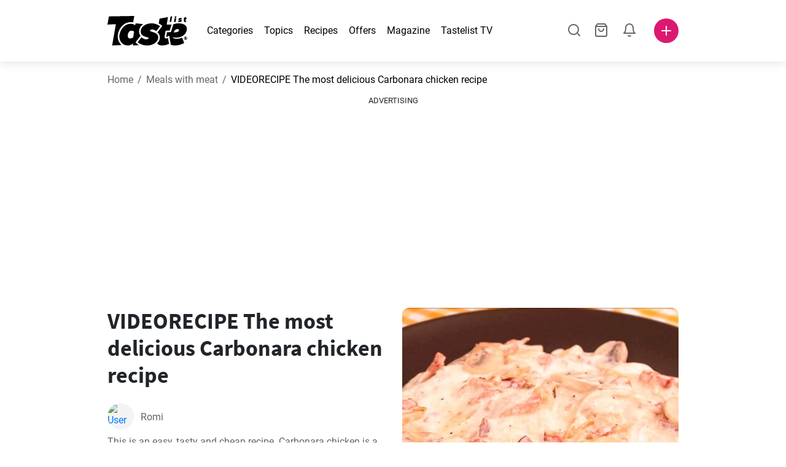

--- FILE ---
content_type: text/html; charset=utf-8
request_url: https://www.tastelist.co.uk/recipe/the-most-delicious-carbonara-chicken-recipe/bHzqL4E0tRBYErKNNdTW
body_size: 110013
content:
<!doctype html>
<html data-n-head-ssr lang="en-GB" data-n-head="%7B%22lang%22:%7B%22ssr%22:%22en-GB%22%7D%7D">
   <head >
      <meta data-n-head="ssr" charset="UTF-8"><meta data-n-head="ssr" name="viewport" content="width=device-width, user-scalable=no, initial-scale=1.0, maximum-scale=1.0, minimum-scale=1.0"><meta data-n-head="ssr" name="X-UA-Compatible" content="ie=edge"><meta data-n-head="ssr" name="format-detection" content="telephone=no"><meta data-n-head="ssr" name="apple-mobile-web-app-capable" content="yes"><meta data-n-head="ssr" name="apple-mobile-web-app-status-bar-style" content="default"><meta data-n-head="ssr" name="msapplication-TileColor" content="#FAA916"><meta data-n-head="ssr" name="theme-color" content="#FFFFFF"><meta data-n-head="ssr" property="og:type" content="website"><meta data-n-head="ssr" property="og:site_name" content="Tastelist"><meta data-n-head="ssr" name="p:domain_verify" content="9eff3f41fc754d4bd29aca53ed36021a"><meta data-n-head="ssr" name="robots" content="max-image-preview:large"><meta data-n-head="ssr" name="title" content="The most delicious Carbonara chicken recipe | Tastelist.co.uk"><meta data-n-head="ssr" data-hid="description" name="description" content="VIDEORECIPE The most delicious Carbonara chicken recipe - a great recipe⭐to make from these 8 ingredients, with 20 minutes to prepare. Get inspired by our recipe ⭐."><meta data-n-head="ssr" property="og:url" content="https://www.tastelist.co.uk/recipe/the-most-delicious-carbonara-chicken-recipe/bHzqL4E0tRBYErKNNdTW"><meta data-n-head="ssr" property="og:type" content="article"><meta data-n-head="ssr" property="og:title" content="The most delicious Carbonara chicken recipe | Tastelist.co.uk"><meta data-n-head="ssr" property="og:description" content="VIDEORECIPE The most delicious Carbonara chicken recipe - a great recipe⭐to make from these 8 ingredients, with 20 minutes to prepare. Get inspired by our recipe ⭐."><meta data-n-head="ssr" property="og:image" content="https://www.tastelist.co.uk/get-image?path=https://eu.tastescdn.net/thumbor/qPZeu87S8HqMXcJ3a9iQCulGMgw=/1200x675/filters:quality(65):brightness(2):contrast(2):rgb(2,-2,0):sharpen(0.2,0.2,true)/comau/recipe/bHzqL4E0tRBYErKNNdTW/24e7974cbf571af24c37ef0923216b.jpeg"><meta data-n-head="ssr" name="robots" content="index, follow"><title>The most delicious Carbonara chicken recipe | Tastelist.co.uk</title><link data-n-head="ssr" rel="icon" type="image/x-icon" href="/favicon.ico"><link data-n-head="ssr" rel="icon" type="image/png" sizes="32x32" href="/favicon-32x32.png"><link data-n-head="ssr" rel="icon" type="image/png" sizes="16x16" href="/favicon-16x16.png"><link data-n-head="ssr" rel="dns-prefetch" href="https://www.googletagmanager.com"><link data-n-head="ssr" rel="preconnect" href="https://www.googletagmanager.com"><link data-n-head="ssr" rel="apple-touch-icon" sizes="180x180" href="/apple-touch-icon.png"><link data-n-head="ssr" rel="manifest" href="/site.webmanifest"><link data-n-head="ssr" rel="mask-icon" href="/safari-pinned-tab.svg" color="#DC1971"><link data-n-head="ssr" rel="alternate" href="https://www.tastelist.com/recipe/the-most-delicious-carbonara-chicken-recipe/bHzqL4E0tRBYErKNNdTW" hreflang="en-US"><link data-n-head="ssr" rel="alternate" href="https://www.tastelist.com.au/recipe/the-most-delicious-carbonara-chicken-recipe/bHzqL4E0tRBYErKNNdTW" hreflang="en-AU"><link data-n-head="ssr" rel="alternate" href="https://www.tastelist.co.uk/recipe/the-most-delicious-carbonara-chicken-recipe/bHzqL4E0tRBYErKNNdTW" hreflang="en-GB"><link data-n-head="ssr" rel="alternate" href="https://www.tastelist.co.za/recipe/the-most-delicious-carbonara-chicken-recipe/bHzqL4E0tRBYErKNNdTW" hreflang="en-ZA"><link data-n-head="ssr" rel="canonical" href="https://www.tastelist.co.uk/recipe/the-most-delicious-carbonara-chicken-recipe/bHzqL4E0tRBYErKNNdTW" data-hid="canonical"><link data-n-head="ssr" rel="preload" href="https://eu.tastescdn.net/thumbor/e-Ut_5RQV1THlgoXwvMg4l1X78U=/433x433/filters:quality(65):brightness(2):contrast(2):rgb(2,-2,0):sharpen(0.2,0.2,true)/comau/recipe/bHzqL4E0tRBYErKNNdTW/24e7974cbf571af24c37ef0923216b.jpeg" as="image" media="(max-width: 319px)"><link data-n-head="ssr" rel="preload" href="https://eu.tastescdn.net/thumbor/JyhgVv26OE9DozUbzM6yHh1Utt0=/495x495/filters:quality(65):brightness(2):contrast(2):rgb(2,-2,0):sharpen(0.2,0.2,true)/comau/recipe/bHzqL4E0tRBYErKNNdTW/24e7974cbf571af24c37ef0923216b.jpeg" as="image" media="(min-width: 320px) and (max-width: 589px)"><link data-n-head="ssr" rel="preload" href="https://eu.tastescdn.net/thumbor/PwquxW6qkdN8vu7Qmywyo0ysRpw=/795x795/filters:quality(65):brightness(2):contrast(2):rgb(2,-2,0):sharpen(0.2,0.2,true)/comau/recipe/bHzqL4E0tRBYErKNNdTW/24e7974cbf571af24c37ef0923216b.jpeg" as="image" media="(min-width: 590px) and (max-width: 759px)"><link data-n-head="ssr" rel="preload" href="https://eu.tastescdn.net/thumbor/Kp5rknH2QjH-UW0XTHkJgda_F1Q=/1050x1050/filters:quality(65):brightness(2):contrast(2):rgb(2,-2,0):sharpen(0.2,0.2,true)/comau/recipe/bHzqL4E0tRBYErKNNdTW/24e7974cbf571af24c37ef0923216b.jpeg" as="image" media="(min-width: 760px) and (max-width: 991px)"><link data-n-head="ssr" rel="preload" href="https://eu.tastescdn.net/thumbor/4zE6PDyC4Vc8rdzZrEWL91UPpS0=/675x675/filters:quality(65):brightness(2):contrast(2):rgb(2,-2,0):sharpen(0.2,0.2,true)/comau/recipe/bHzqL4E0tRBYErKNNdTW/24e7974cbf571af24c37ef0923216b.jpeg" as="image" media="(min-width: 992px) and (max-width: 1299px)"><link data-n-head="ssr" rel="preload" href="https://eu.tastescdn.net/thumbor/rWfDTs0ceTT3H3HNgrtB0OWt80I=/832x832/filters:quality(65):brightness(2):contrast(2):rgb(2,-2,0):sharpen(0.2,0.2,true)/comau/recipe/bHzqL4E0tRBYErKNNdTW/24e7974cbf571af24c37ef0923216b.jpeg" as="image" media="(min-width: 1300px)"><script data-n-head="ssr" data-hid="gtm-script">if(!window._gtm_init){window._gtm_init=1;(function(w,n,d,m,e,p){w[d]=(w[d]==1||n[d]=='yes'||n[d]==1||n[m]==1||(w[e]&&w[e][p]&&w[e][p]()))?1:0})(window,navigator,'doNotTrack','msDoNotTrack','external','msTrackingProtectionEnabled');(function(w,d,s,l,x,y){w[x]={};w._gtm_inject=function(i){if(w.doNotTrack||w[x][i])return;w[x][i]=1;w[l]=w[l]||[];w[l].push({'gtm.start':new Date().getTime(),event:'gtm.js'});var f=d.getElementsByTagName(s)[0],j=d.createElement(s);j.defer=true;j.src='https://www.googletagmanager.com/gtm.js?id='+i;f.parentNode.insertBefore(j,f);}})(window,document,'script','dataLayer','_gtm_ids','_gtm_inject')}</script><style data-vue-ssr-id="dea203dc:0 651a1374:0 92b324ce:0 2f26f2ca:0 0fdd0377:0 2e332b43:0 6c4d6467:0 3c501608:0 36ba5dd4:0 f12e5d08:0 8a0caf3a:0 bbb7871a:0 d7687b92:0 a3f93cec:0 2b405baf:0 d2d9958e:0 24971a06:0 b1bd4930:0 3752b020:0 e72fcd00:0 c2208152:0 4af9b04b:0 91de3888:0 0f6e9f67:0 6351f6d5:0 379d76dc:0 c8227aea:0 c8ad14c2:0 0aac4cdc:0 2a7a6f2c:0 0855a21a:0 ffda71d0:0 f62c56d6:0 47fa646d:0 bbe280c4:0 10cb4ead:0 5866690a:0 4001767f:0 3ecdff3b:0 332b3307:0 3d6baddd:0 403b7e3a:0 74cecc19:0 7a1ee3a3:0 dc696e68:0 4bc5599d:0 a9ea2b2a:0 b5b7d304:0 6fb97ec9:0 91a599ae:0 186fdb53:0 45bf17fd:0 47b4b84e:0 76f2526b:0 00e04bb8:0 dbe19bd8:0">/*!
 * Bootstrap Reboot v4.6.1 (https://getbootstrap.com/)
 * Copyright 2011-2021 The Bootstrap Authors
 * Copyright 2011-2021 Twitter, Inc.
 * Licensed under MIT (https://github.com/twbs/bootstrap/blob/main/LICENSE)
 * Forked from Normalize.css, licensed MIT (https://github.com/necolas/normalize.css/blob/master/LICENSE.md)
 */.vue-advanced-cropper{direction:ltr;max-height:100%;max-width:100%;position:relative;text-align:center;-webkit-user-select:none;-moz-user-select:none;user-select:none}.vue-advanced-cropper__stretcher{max-height:100%;max-width:100%;pointer-events:none;position:relative}.vue-advanced-cropper__image{max-width:none!important;position:absolute;transform-origin:center;-webkit-user-select:none;-moz-user-select:none;user-select:none}.vue-advanced-cropper__background,.vue-advanced-cropper__foreground{background:#000;left:50%;opacity:1;position:absolute;top:50%;transform:translate(-50%,-50%)}.vue-advanced-cropper__foreground{opacity:.5}.vue-advanced-cropper__boundaries{left:50%;opacity:1;position:absolute;top:50%;transform:translate(-50%,-50%)}.vue-advanced-cropper__cropper-wrapper{height:100%;width:100%}.vue-advanced-cropper__image-wrapper{height:100%;overflow:hidden;position:absolute;width:100%}.vue-advanced-cropper__stencil-wrapper{position:absolute}*,:after,:before{box-sizing:border-box}html{-webkit-text-size-adjust:100%;-webkit-tap-highlight-color:rgba(0,0,0,0);font-family:sans-serif;line-height:1.15}article,footer,header,main,nav,section{display:block}body{background-color:#fff;color:#212529;font-family:-apple-system,BlinkMacSystemFont,"Segoe UI",Roboto,"Helvetica Neue",Arial,"Noto Sans","Liberation Sans",sans-serif,"Apple Color Emoji","Segoe UI Emoji","Segoe UI Symbol","Noto Color Emoji";font-size:1rem;font-weight:400;line-height:1.5;margin:0;text-align:left}[tabindex="-1"]:focus:not(:focus-visible){outline:0!important}hr{box-sizing:content-box;height:0;overflow:visible}h1,h2,h3,h4{margin-bottom:.5rem;margin-top:0}p{margin-top:0}address,p{margin-bottom:1rem}address{font-style:normal;line-height:inherit}ol,ul{margin-bottom:1rem;margin-top:0}ol ol,ol ul,ul ol,ul ul{margin-bottom:0}blockquote{margin:0 0 1rem}b,strong{font-weight:bolder}small{font-size:80%}a{background-color:transparent;color:#007bff;-webkit-text-decoration:none;text-decoration:none}a:hover{color:#0056b3;-webkit-text-decoration:underline;text-decoration:underline}a:not([href]):not([class]),a:not([href]):not([class]):hover{color:inherit;-webkit-text-decoration:none;text-decoration:none}img{border-style:none}img,svg{vertical-align:middle}svg{overflow:hidden}table{border-collapse:collapse}label{display:inline-block;margin-bottom:.5rem}button{border-radius:0}button:focus:not(:focus-visible){outline:0}button,input,textarea{font-family:inherit;font-size:inherit;line-height:inherit;margin:0}button,input{overflow:visible}button{text-transform:none}[type=button],[type=reset],button{-webkit-appearance:button}[type=button]:not(:disabled),[type=reset]:not(:disabled),button:not(:disabled){cursor:pointer}[type=button]::-moz-focus-inner,[type=reset]::-moz-focus-inner,button::-moz-focus-inner{border-style:none;padding:0}input[type=checkbox]{box-sizing:border-box;padding:0}textarea{overflow:auto;resize:vertical}progress{vertical-align:baseline}[type=number]::-webkit-inner-spin-button,[type=number]::-webkit-outer-spin-button{height:auto}[type=search]{-webkit-appearance:none;outline-offset:-2px}[type=search]::-webkit-search-decoration{-webkit-appearance:none}output{display:inline-block}template{display:none}[hidden]{display:none!important}/*!
 * Bootstrap Grid v4.6.1 (https://getbootstrap.com/)
 * Copyright 2011-2021 The Bootstrap Authors
 * Copyright 2011-2021 Twitter, Inc.
 * Licensed under MIT (https://github.com/twbs/bootstrap/blob/main/LICENSE)
 */html{-ms-overflow-style:scrollbar;box-sizing:border-box}*,:after,:before{box-sizing:inherit}.container,.container-md,.container-sm{margin-left:auto;margin-right:auto;padding-left:15px;padding-right:15px;width:100%}@media(min-width:320px){.container{max-width:520px}}@media(min-width:590px){.container,.container-sm{max-width:560px}}@media(min-width:760px){.container,.container-md,.container-sm{max-width:730px}}@media(min-width:992px){.container,.container-md,.container-sm{max-width:960px}}@media(min-width:1300px){.container,.container-md,.container-sm{max-width:1170px}}.row{display:flex;flex-wrap:wrap;margin-left:-15px;margin-right:-15px}.col,.col-1,.col-10,.col-11,.col-12,.col-3,.col-4,.col-6,.col-8,.col-lg-10,.col-lg-12,.col-lg-2,.col-lg-3,.col-lg-4,.col-lg-5,.col-lg-6,.col-lg-8,.col-lg-9,.col-md-10,.col-md-3,.col-md-4,.col-md-5,.col-md-6,.col-md-7,.col-md-8,.col-md-9,.col-sm-10,.col-sm-12,.col-sm-6,.col-sm-8,.col-xl-2,.col-xl-4,.col-xl-6,.col-xl-8,.col-xs-12,.col-xs-4,.col-xs-6,.col-xs-8{padding-left:15px;padding-right:15px;position:relative;width:100%}.col{flex-basis:0;flex-grow:1;max-width:100%}.col-1{flex:0 0 8.33333333%;max-width:8.33333333%}.col-3{flex:0 0 25%;max-width:25%}.col-4{flex:0 0 33.33333333%;max-width:33.33333333%}.col-6{flex:0 0 50%;max-width:50%}.col-8{flex:0 0 66.66666667%;max-width:66.66666667%}.col-10{flex:0 0 83.33333333%;max-width:83.33333333%}.col-11{flex:0 0 91.66666667%;max-width:91.66666667%}.col-12{flex:0 0 100%;max-width:100%}@media(min-width:320px){.col-xs-4{flex:0 0 33.33333333%;max-width:33.33333333%}.col-xs-6{flex:0 0 50%;max-width:50%}.col-xs-8{flex:0 0 66.66666667%;max-width:66.66666667%}.col-xs-12{flex:0 0 100%;max-width:100%}.offset-xs-2{margin-left:16.66666667%}}@media(min-width:590px){.col-sm-6{flex:0 0 50%;max-width:50%}.col-sm-8{flex:0 0 66.66666667%;max-width:66.66666667%}.col-sm-10{flex:0 0 83.33333333%;max-width:83.33333333%}.col-sm-12{flex:0 0 100%;max-width:100%}.offset-sm-1{margin-left:8.33333333%}.offset-sm-2{margin-left:16.66666667%}}@media(min-width:760px){.col-md-3{flex:0 0 25%;max-width:25%}.col-md-4{flex:0 0 33.33333333%;max-width:33.33333333%}.col-md-5{flex:0 0 41.66666667%;max-width:41.66666667%}.col-md-6{flex:0 0 50%;max-width:50%}.col-md-7{flex:0 0 58.33333333%;max-width:58.33333333%}.col-md-8{flex:0 0 66.66666667%;max-width:66.66666667%}.col-md-9{flex:0 0 75%;max-width:75%}.col-md-10{flex:0 0 83.33333333%;max-width:83.33333333%}.offset-md-0{margin-left:0}.offset-md-1{margin-left:8.33333333%}.offset-md-2{margin-left:16.66666667%}.offset-md-3{margin-left:25%}}@media(min-width:992px){.col-lg-2{flex:0 0 16.66666667%;max-width:16.66666667%}.col-lg-3{flex:0 0 25%;max-width:25%}.col-lg-4{flex:0 0 33.33333333%;max-width:33.33333333%}.col-lg-5{flex:0 0 41.66666667%;max-width:41.66666667%}.col-lg-6{flex:0 0 50%;max-width:50%}.col-lg-8{flex:0 0 66.66666667%;max-width:66.66666667%}.col-lg-9{flex:0 0 75%;max-width:75%}.col-lg-10{flex:0 0 83.33333333%;max-width:83.33333333%}.col-lg-12{flex:0 0 100%;max-width:100%}.offset-lg-1{margin-left:8.33333333%}.offset-lg-2{margin-left:16.66666667%}.offset-lg-3{margin-left:25%}}@media(min-width:1300px){.col-xl-2{flex:0 0 16.66666667%;max-width:16.66666667%}.col-xl-4{flex:0 0 33.33333333%;max-width:33.33333333%}.col-xl-6{flex:0 0 50%;max-width:50%}.col-xl-8{flex:0 0 66.66666667%;max-width:66.66666667%}.offset-xl-4{margin-left:33.33333333%}}.d-none{display:none!important}.d-block{display:block!important}.d-flex{display:flex!important}.d-inline-flex{display:inline-flex!important}@media(min-width:320px){.d-xs-none{display:none!important}}@media(min-width:590px){.d-sm-none{display:none!important}.d-sm-inline-block{display:inline-block!important}.d-sm-block{display:block!important}.d-sm-flex{display:flex!important}}@media(min-width:760px){.d-md-none{display:none!important}.d-md-block{display:block!important}}@media(min-width:992px){.d-lg-none{display:none!important}.d-lg-block{display:block!important}.d-lg-flex{display:flex!important}}@media(min-width:1300px){.d-xl-none{display:none!important}.d-xl-block{display:block!important}}.flex-column{flex-direction:column!important}.justify-content-center{justify-content:center!important}.justify-content-between{justify-content:space-between!important}.align-items-center{align-items:center!important}.align-self-center{align-self:center!important}.mx-0{margin-right:0!important}.mb-0{margin-bottom:0!important}.mx-0{margin-left:0!important}.mt-1{margin-top:.25rem!important}.mb-1{margin-bottom:.25rem!important}.mt-2{margin-top:.5rem!important}.mb-2{margin-bottom:.5rem!important}.mt-3{margin-top:1rem!important}.mb-3{margin-bottom:1rem!important}.mt-4,.my-4{margin-top:1.5rem!important}.mb-4,.my-4{margin-bottom:1.5rem!important}.mt-5{margin-top:3rem!important}.mb-5{margin-bottom:3rem!important}.pt-0{padding-top:0!important}.pr-0,.px-0{padding-right:0!important}.pl-0,.px-0{padding-left:0!important}.px-1{padding-left:.25rem!important;padding-right:.25rem!important}.mt-auto,.my-auto{margin-top:auto!important}.mx-auto{margin-right:auto!important}.my-auto{margin-bottom:auto!important}.ml-auto,.mx-auto{margin-left:auto!important}@media(min-width:320px){.mt-xs-4{margin-top:1.5rem!important}.pl-xs-0{padding-left:0!important}}@media(min-width:760px){.mt-md-0{margin-top:0!important}.mb-md-0{margin-bottom:0!important}}.text-left{text-align:left!important}.text-center{text-align:center!important}.text-info{color:#17a2b8!important}a.text-info:focus,a.text-info:hover{color:#0f6674!important}.position-relative{position:relative!important}.w-100{width:100%!important}.h-100{height:100%!important}@media(max-width:760px){.row,.row>.col,.row>[class*=col-]{padding-left:7.5px;padding-right:7.5px}}body,html{min-height:100vh;position:relative;width:100vw}body{-webkit-print-color-adjust:exact!important;print-color-adjust:exact!important;touch-action:pan-y}html{overflow-x:hidden}body{font-size:16px}h1,h2,h3,h4{font-family:"Source Sans Pro",sans-serif}h1{font-size:22px}@media(min-width:992px){h1{font-size:36px}}h2{font-size:18px}@media(min-width:992px){h2{font-size:22px}}h3{font-size:16px}@media(min-width:992px){h3{font-size:18px}}h4{font-size:14px}@media(min-width:992px){h4{font-size:16px}}.small{font-size:12px}@font-face{font-display:swap;font-family:"Roboto";font-style:normal;font-weight:400;src:local(""),url(/fonts/roboto-v20-latin-ext_latin-regular.woff2) format("woff2"),url(/fonts/roboto-v20-latin-ext_latin-regular.woff) format("woff")}@font-face{font-display:swap;font-family:"Roboto";font-style:normal;font-weight:700;src:local(""),url(/fonts/roboto-v20-latin-ext_latin-700.woff2) format("woff2"),url(/fonts/roboto-v20-latin-ext_latin-700.woff) format("woff")}@font-face{font-display:swap;font-family:"Source Sans Pro";font-style:normal;font-weight:400;src:local(""),url(/fonts/source-sans-pro-v14-latin-ext_latin-regular.woff2) format("woff2"),url(/fonts/source-sans-pro-v14-latin-ext_latin-regular.woff) format("woff")}@font-face{font-display:swap;font-family:"Source Sans Pro";font-style:normal;font-weight:700;src:local(""),url(/fonts/source-sans-pro-v14-latin-ext_latin-700.woff2) format("woff2"),url(/fonts/source-sans-pro-v14-latin-ext_latin-700.woff) format("woff")}html.modal-open,html.spinner-open{max-height:100vh;overflow-y:hidden!important}#app{-webkit-font-smoothing:antialiased;-moz-osx-font-smoothing:grayscale;font-family:"Roboto",sans-serif}#router-view{min-height:calc(100vh - 52px)}@media(min-width:992px){#router-view{min-height:calc(100vh - 100px)}}button,input,textarea{border:none;outline:none}button{background:none;padding:0}.fade-enter-active,.fade-leave-active{transition:opacity .3s ease-out}.fade-enter,.fade-leave-to{opacity:0}.fade-fast-enter-active,.fade-fast-leave-active{transition:opacity .15s ease-out}.fade-fast-enter,.fade-fast-leave-to{opacity:0}.fade-slow-enter-active,.fade-slow-leave-active{transition:opacity .6s ease-in-out}.fade-slow-enter,.fade-slow-leave-to{opacity:0}.slide-down-enter-active,.slide-down-leave-active{transition:transform .2s ease-out}.slide-down-enter,.slide-down-leave-to{transform:translateY(-100%)}@media print{@page{size:A4 portrait;margin:5mm}body,html{height:297mm;width:210mm}#router-view{padding-top:30px}.container{max-width:100%}}
header[data-v-5e232a4b]{background:#fff;box-shadow:0 3px 15px rgba(0,0,0,.1);height:52px;left:0;position:sticky;top:0;width:100vw;z-index:99}header.no-shadow[data-v-5e232a4b]{box-shadow:none}@media(min-width:760px){header.no-shadow[data-v-5e232a4b]{box-shadow:0 3px 15px rgba(0,0,0,.1)}}header>.container[data-v-5e232a4b]{position:relative}@media(min-width:992px){header[data-v-5e232a4b]{height:100px}}#header-logo-wrapper[data-v-5e232a4b]{display:inline-block;margin-right:32px}@media(min-width:992px){#header-logo-wrapper:hover svg[data-v-5e232a4b]{fill:#dc1971}}#header-logo-wrapper svg[data-v-5e232a4b]{height:auto;width:80px}@media(min-width:992px){#header-logo-wrapper svg[data-v-5e232a4b]{transition:fill .3s ease-out;width:130px}}nav ul[data-v-5e232a4b]{list-style:none;margin:0;padding:0}.header-nav[data-v-5e232a4b]{display:none}.header-nav ul[data-v-5e232a4b]{display:flex;flex-flow:row nowrap;justify-content:space-between}.header-nav li[data-v-5e232a4b]:not(:last-child){margin-right:18px}.header-nav a[data-v-5e232a4b],.header-nav button[data-v-5e232a4b]{color:#000;display:inline-block;font-size:16px;height:20px;line-height:20px;-webkit-text-decoration:none;text-decoration:none;white-space:nowrap}@media(min-width:992px){.header-nav a[data-v-5e232a4b],.header-nav button[data-v-5e232a4b]{border-bottom:1px solid transparent;transition:border-bottom .15s ease-out}.header-nav a[data-v-5e232a4b]:hover,.header-nav button[data-v-5e232a4b]:hover{border-bottom:1px solid #000}}.header-nav a.seasonal[data-v-5e232a4b],.header-nav button.seasonal[data-v-5e232a4b]{color:var(--static-page-menu-item-color)}@media(min-width:992px){.header-nav a.seasonal[data-v-5e232a4b],.header-nav button.seasonal[data-v-5e232a4b]{border-bottom:1px solid transparent;transition:border-bottom .15s ease-out}.header-nav a.seasonal[data-v-5e232a4b]:hover,.header-nav button.seasonal[data-v-5e232a4b]:hover{border-bottom:1px solid var(--static-page-menu-item-color)}.header-nav[data-v-5e232a4b]{display:inline-block}}#login-button[data-v-5e232a4b],#notifications-button[data-v-5e232a4b],#search-button[data-v-5e232a4b],#shopping-list-button[data-v-5e232a4b]{align-items:center;display:inline-flex;justify-content:center}#notifications-button[data-v-5e232a4b],#search-button[data-v-5e232a4b],#shopping-list-button[data-v-5e232a4b]{bottom:1px;margin-right:22px;position:relative}#notifications-button-mobile[data-v-5e232a4b],#shopping-list-button[data-v-5e232a4b],#shopping-list-button-mobile[data-v-5e232a4b]{position:relative}.open-shopping-list-button>*[data-v-5e232a4b]{pointer-events:none}#login-button svg[data-v-5e232a4b]{position:relative}@media(min-width:992px){#login-button svg[data-v-5e232a4b]{bottom:1px;margin-right:12px;width:24px}}#avatar[data-v-5e232a4b]{cursor:pointer;overflow:hidden}#avatar[data-v-5e232a4b],.add-recipe-desktop-simple[data-v-5e232a4b]{border-radius:50%;height:40px;width:40px}.add-recipe-desktop-simple[data-v-5e232a4b]{background:#dc1971;margin-left:6px;position:relative}.add-recipe-desktop-simple svg[data-v-5e232a4b]{left:50%;position:absolute;top:50%;transform:translate(-50%,-50%)}.add-recipe-desktop-simple svg path[data-v-5e232a4b]{fill:#fff}.add-recipe-desktop-simple.logged[data-v-5e232a4b]{margin-left:14px}.add-recipe-desktop[data-v-5e232a4b]{margin-left:18px}#header-right-container[data-v-5e232a4b]{align-items:center;display:inline-flex;margin-left:auto;position:relative}#header-search-container[data-v-5e232a4b]{align-items:center;display:none;flex-flow:row nowrap;justify-content:flex-end;margin-left:auto}@media(min-width:992px){#header-search-container[data-v-5e232a4b]{display:inline-flex}}#header-mobile-toolbar[data-v-5e232a4b]{display:inline-block;height:20px;margin-left:auto}#header-mobile-toolbar button[data-v-5e232a4b]{align-items:center;display:inline-flex;height:20px;justify-content:center}#header-mobile-toolbar ul[data-v-5e232a4b]{display:flex;flex-flow:row nowrap;height:20px;justify-content:flex-end}#header-mobile-toolbar li[data-v-5e232a4b]{line-height:20px}#header-mobile-toolbar li[data-v-5e232a4b]:not(:last-child){margin-right:20px}#header-mobile-toolbar svg[data-v-5e232a4b]{fill:none;stroke:#dc1971;stroke-width:2px;cursor:pointer}#header-mobile-toolbar svg line[data-v-5e232a4b],#header-mobile-toolbar svg path[data-v-5e232a4b]{fill:none;stroke:#666;stroke-linecap:round;stroke-linejoin:round;stroke-width:2px}#header-mobile-toolbar svg.mobile-toolbar-icon[data-v-5e232a4b]{height:20px;width:20px}#header-mobile-toolbar #mobile-menu-icon[data-v-5e232a4b]{stroke:#000}#header-mobile-toolbar #mobile-avatar-image[data-v-5e232a4b]{border-radius:50%;cursor:pointer;display:inline-block;height:20px;overflow:hidden;width:20px}#header-mobile-toolbar #mobile-avatar-image[data-v-5e232a4b] div{height:100%}#header-mobile-toolbar #mobile-avatar-image[data-v-5e232a4b] img{left:0;position:absolute;top:0}@media(min-width:992px){#header-mobile-toolbar[data-v-5e232a4b]{display:none}}#user-menu[data-v-5e232a4b]{background:#fff;border-radius:4px;box-shadow:0 0 15px rgba(0,0,0,.2);left:-22px;outline:none;padding:8px 0;position:absolute;top:32px;z-index:100}@media(min-width:590px){#user-menu[data-v-5e232a4b]{left:50px}}@media(min-width:760px){#user-menu[data-v-5e232a4b]{left:18px}}@media(min-width:992px){#user-menu[data-v-5e232a4b]{left:74px;top:52px}}#user-menu ul[data-v-5e232a4b]{display:flex;flex-flow:column nowrap;width:160px}#user-menu li[data-v-5e232a4b]{background-color:#fff;cursor:pointer;line-height:1;margin:0;padding:10px 0 8px 13px;transition:background-color .15s ease-out;-webkit-user-select:none;-moz-user-select:none;user-select:none;width:100%}#user-menu li[data-v-5e232a4b]:last-child{color:#dc1971}@media(min-width:992px){#user-menu li[data-v-5e232a4b]:hover{background-color:#f0f0f0}}#user-menu[data-v-5e232a4b]:after{border-bottom:5px solid #fff;border-left:5px solid transparent;border-right:5px solid transparent;content:"";display:inline-block;height:0;left:70%;position:absolute;top:-5px;transform:translateX(-50%);width:0}@media(min-width:590px){#user-menu[data-v-5e232a4b]:after{left:50%}}@media(min-width:760px){#user-menu[data-v-5e232a4b]:after{left:calc(50% + 32px)}}@media(min-width:992px){#user-menu[data-v-5e232a4b]:after{left:50%}}.notifications-icon line[data-v-5e232a4b],.notifications-icon path[data-v-5e232a4b],.search-icon line[data-v-5e232a4b],.search-icon path[data-v-5e232a4b],.shopping-list-icon line[data-v-5e232a4b],.shopping-list-icon path[data-v-5e232a4b],.user-icon line[data-v-5e232a4b],.user-icon path[data-v-5e232a4b]{fill:none;stroke:#666;stroke-linecap:round;stroke-linejoin:round;stroke-width:2px}.icon-count-circle[data-v-5e232a4b]{background:#dc1971;border:2px solid #fff;border-radius:50%;display:inline-block;height:12px;position:absolute;right:-3px;top:-7px;width:12px}.icon-count-circle.with-text[data-v-5e232a4b]{align-items:center;border-radius:16px;display:inline-flex;height:20px;justify-content:center;line-height:16px;right:-6px;top:-10px;width:20px}.icon-count-circle.with-text span[data-v-5e232a4b]{color:#fff;font-size:12px}.icon-count-circle.with-text.plus[data-v-5e232a4b]{padding:0 5px;right:-12px;width:auto}@media(min-width:992px){.icon-count-circle[data-v-5e232a4b]{top:-5px}.icon-count-circle.with-text[data-v-5e232a4b]{top:-8px}}.shopping-list-circle[data-v-5e232a4b]{background:#dc1971;border:2px solid #fff;border-radius:50%;display:inline-block;height:12px;position:absolute;right:-4px;top:-4px;width:12px}.popup-buttons-row[data-v-5e232a4b]{display:flex;flex-flow:row nowrap;justify-content:space-between;margin-top:36px}.popup-buttons-row button[data-v-5e232a4b]:first-child{margin-right:15px}@media print{header[data-v-5e232a4b]{display:none}}header.simple-version>.container[data-v-5e232a4b]{justify-content:center!important}header.simple-version #header-right-container[data-v-5e232a4b],header.simple-version .header-nav[data-v-5e232a4b]{display:none!important}header.simple-version #header-logo-wrapper[data-v-5e232a4b]{margin:0!important}
a[data-v-c477ad4a],button[data-v-c477ad4a]{align-items:center;border:none;border-radius:4px;color:#fff;display:inline-flex;font-size:14px;height:40px;justify-content:center;letter-spacing:.7px;line-height:40px;margin:0;max-width:330px;outline:none;padding:0 26px;position:relative;text-align:center;-webkit-text-decoration:none;text-decoration:none;transition:background-color .3s ease-out;white-space:nowrap;width:auto}a.bordered[data-v-c477ad4a],button.bordered[data-v-c477ad4a]{line-height:36px}a img[data-v-c477ad4a],button img[data-v-c477ad4a]{height:22px;margin-right:10px}a.bordered[data-v-c477ad4a],button.bordered[data-v-c477ad4a]{transition:background-color .3s ease-out,color .3s ease-out,border-color .3s ease-out}a[data-v-c477ad4a]:focus,a[data-v-c477ad4a]:hover,button[data-v-c477ad4a]:focus,button[data-v-c477ad4a]:hover{color:#fff;-webkit-text-decoration:none;text-decoration:none}button[data-v-c477ad4a]:focus{outline:none}.full-width[data-v-c477ad4a]{width:100%}.pink[data-v-c477ad4a]{background-color:#dc1971;font-family:"Roboto",sans-serif;font-size:14px}.pink[data-v-c477ad4a]:disabled{background-color:#e0e0e0;color:#fff}.pink.bordered[data-v-c477ad4a]{background-color:transparent;border:1px solid #dc1971;color:#dc1971}.pink.bordered[data-v-c477ad4a]:disabled{background-color:none;border:1px solid #e0e0e0;color:#e0e0e0}@media(min-width:992px){.pink[data-v-c477ad4a]:not(:disabled):focus,.pink[data-v-c477ad4a]:not(:disabled):hover{background-color:#c60d60}.pink:not(:disabled).bordered[data-v-c477ad4a]:focus,.pink:not(:disabled).bordered[data-v-c477ad4a]:hover{border-color:#c60d60;color:#fff}}.white[data-v-c477ad4a]{background-color:#fff;font-family:"Roboto",sans-serif;font-size:14px}.white[data-v-c477ad4a]:disabled{background-color:#e0e0e0;color:#fff}.white.bordered[data-v-c477ad4a]{background-color:transparent;border:1px solid #fff;color:#fff}.white.bordered[data-v-c477ad4a]:disabled{background-color:none;border:1px solid #e0e0e0;color:#e0e0e0}@media(min-width:992px){.white[data-v-c477ad4a]:not(:disabled):focus,.white[data-v-c477ad4a]:not(:disabled):hover{background-color:#000}.white:not(:disabled).bordered[data-v-c477ad4a]:focus,.white:not(:disabled).bordered[data-v-c477ad4a]:hover{border-color:#000;color:#fff}}.white.bordered[data-v-c477ad4a]:hover{border-color:#fff!important}.premiumwhite[data-v-c477ad4a]{background-color:#fff;color:#dc1971;font-family:"Roboto",sans-serif;font-size:14px}.premiumwhite[data-v-c477ad4a]:disabled{background-color:#e0e0e0;color:#fff}.premiumwhite.bordered[data-v-c477ad4a]{background-color:transparent;border:1px solid #fff;color:#fff}.premiumwhite.bordered[data-v-c477ad4a]:disabled{background-color:none;border:1px solid #e0e0e0;color:#e0e0e0}@media(min-width:992px){.premiumwhite[data-v-c477ad4a]:not(:disabled):focus,.premiumwhite[data-v-c477ad4a]:not(:disabled):hover{background-color:#fff}.premiumwhite:not(:disabled).bordered[data-v-c477ad4a]:focus,.premiumwhite:not(:disabled).bordered[data-v-c477ad4a]:hover{border-color:#fff;color:#fff}}.premiumwhite[data-v-c477ad4a]:focus,.premiumwhite[data-v-c477ad4a]:hover{color:#dc1971;-webkit-text-decoration:none;text-decoration:none}.grey[data-v-c477ad4a]{background-color:#666;font-family:"Roboto",sans-serif;font-size:14px}.grey[data-v-c477ad4a]:disabled{background-color:#e0e0e0;color:#fff}.grey.bordered[data-v-c477ad4a]{background-color:transparent;border:1px solid #666;color:#666}.grey.bordered[data-v-c477ad4a]:disabled{background-color:none;border:1px solid #e0e0e0;color:#e0e0e0}@media(min-width:992px){.grey[data-v-c477ad4a]:not(:disabled):focus,.grey[data-v-c477ad4a]:not(:disabled):hover{background-color:#525252}.grey:not(:disabled).bordered[data-v-c477ad4a]:focus,.grey:not(:disabled).bordered[data-v-c477ad4a]:hover{border-color:#525252;color:#fff}}.facebook[data-v-c477ad4a]{background-color:#3b5998;font-family:"Source Sans Pro",sans-serif;font-size:16px}.facebook[data-v-c477ad4a]:disabled{background-color:#e0e0e0;color:#fff}.facebook.bordered[data-v-c477ad4a]{background-color:transparent;border:1px solid #3b5998;color:#3b5998}.facebook.bordered[data-v-c477ad4a]:disabled{background-color:none;border:1px solid #e0e0e0;color:#e0e0e0}@media(min-width:992px){.facebook[data-v-c477ad4a]:not(:disabled):focus,.facebook[data-v-c477ad4a]:not(:disabled):hover{background-color:#30487b}.facebook:not(:disabled).bordered[data-v-c477ad4a]:focus,.facebook:not(:disabled).bordered[data-v-c477ad4a]:hover{border-color:#30487b;color:#fff}}.facebook img[data-v-c477ad4a]{left:32px}.google[data-v-c477ad4a]{background-color:#818181;font-family:"Source Sans Pro",sans-serif;font-size:16px}.google[data-v-c477ad4a]:disabled{background-color:#e0e0e0;color:#fff}.google.bordered[data-v-c477ad4a]{background-color:#fff;border:1px solid #818181;color:#818181}.google.bordered[data-v-c477ad4a]:disabled{background-color:none;border:1px solid #e0e0e0;color:#e0e0e0}@media(min-width:992px){.google[data-v-c477ad4a]:not(:disabled):focus,.google[data-v-c477ad4a]:not(:disabled):hover{background-color:#818181}.google:not(:disabled).bordered[data-v-c477ad4a]:focus,.google:not(:disabled).bordered[data-v-c477ad4a]:hover{border-color:#818181;color:#fff}}.google img[data-v-c477ad4a]{transition:filter .3s ease-out}.google:focus img[data-v-c477ad4a],.google:hover img[data-v-c477ad4a]{filter:brightness(0) invert(1)}
#notifications-list[data-v-3c71193f]{background:#fff;box-shadow:0 0 15px rgba(0,0,0,.2);display:flex;flex-direction:column;height:100%;left:0;outline:none;padding:18px 0 0;position:fixed;top:0;width:100vw;z-index:100}@media(min-width:590px){#notifications-list[data-v-3c71193f]{--max-height:calc(100vh - 52px);border-radius:4px;height:auto;left:-166px;max-height:min(588px,calc(100vh - 52px));max-height:min(588px,var(--max-height));padding:18px 0 0;position:absolute;top:32px;width:360px}}@media(min-width:760px){#notifications-list[data-v-3c71193f]{--max-height:calc(100vh - 100px);left:-190px}}@media(min-width:992px){#notifications-list[data-v-3c71193f]{left:-80px;top:52px}}#notifications-list[data-v-3c71193f]:after{border-bottom:5px solid #fff;border-left:5px solid transparent;border-right:5px solid transparent;content:"";display:none;height:0;position:absolute;top:-5px;transform:translateX(-50%);width:0}@media(min-width:590px){#notifications-list[data-v-3c71193f]:after{display:inline-block;left:calc(50% + 76px)}}@media(min-width:760px){#notifications-list[data-v-3c71193f]:after{left:calc(50% + 100px)}}@media(min-width:992px){#notifications-list[data-v-3c71193f]:after{left:50%}}.notifications-list-header[data-v-3c71193f]{margin-bottom:8px;padding:0 14px;position:relative}.notifications-list-header .notifications-list-heading[data-v-3c71193f]{display:block;font-family:"Source Sans Pro",sans-serif;font-size:22px;line-height:24px;margin:0;text-align:center;white-space:nowrap}.notifications-list-header .notifications-list-header-close-button[data-v-3c71193f]{position:absolute;right:14px;top:50%;transform:translateY(-50%)}@media(min-width:590px){.notifications-list-header .notifications-list-header-close-button[data-v-3c71193f]{display:none}}.empty-notifications-list-container[data-v-3c71193f]{padding:52px 0 78px}.empty-notifications-list-container .empty-notifications-list-icon[data-v-3c71193f]{align-items:center;background:#f0f0f0;border-radius:50%;display:flex;height:132px;justify-content:center;margin:0 auto;width:132px}.empty-notifications-list-container .empty-notifications-list-icon svg[data-v-3c71193f]{fill:none;stroke:#666;stroke-linecap:round;stroke-linejoin:round;stroke-width:2px;height:auto;width:64px}.empty-notifications-list-container p[data-v-3c71193f]{color:#666;margin-top:19px;text-align:center}.sections-wrapper[data-v-3c71193f]{-ms-overflow-style:none;border-radius:0 0 4px 4px;margin-top:4px;overflow-y:scroll;scrollbar-width:none}.sections-wrapper[data-v-3c71193f]::-webkit-scrollbar{display:none}section[data-v-3c71193f]{padding:8px 14px 0}section ul[data-v-3c71193f]{list-style-type:none;margin:0;padding:0}section.read[data-v-3c71193f]{background:#f0f0f0}section[data-v-3c71193f]:last-child{padding-bottom:8px}.section-header[data-v-3c71193f]{align-items:baseline;display:flex;flex-flow:row nowrap;justify-content:space-between;line-height:20px;margin-bottom:4px}.section-header button[data-v-3c71193f]{color:#dc1971;font-size:12px;-webkit-text-decoration:underline;text-decoration:underline}.section-heading[data-v-3c71193f]{display:block;font-family:"Source Sans Pro",sans-serif;font-size:18px;line-height:20px}.cookie-star-banner[data-v-3c71193f]{border-top:1px solid #e0e0e0;padding:8px 0}.cookie-star-banner a[data-v-3c71193f]{-webkit-text-decoration:none;text-decoration:none}.cookie-star-banner-inner[data-v-3c71193f]{align-items:center;background:#f0f0f0;border-radius:4px;display:flex;height:80px;justify-content:flex-start;overflow:hidden;position:relative}.cookie-star-banner-inner img[data-v-3c71193f]{bottom:0;left:0;pointer-events:none;position:absolute;-webkit-user-select:none;-moz-user-select:none;user-select:none;width:140px}.cookie-star-banner-inner p[data-v-3c71193f]{color:#000;font-size:12px;font-weight:700;line-height:14px;margin:0;padding-left:140px;padding-right:16px}
#recipe[data-v-056d8fcc],.similar-recipes-carousel-slide[data-v-056d8fcc]{padding-top:18px}#recipe[data-v-056d8fcc]{padding-bottom:21px}@media(min-width:992px){#recipe[data-v-056d8fcc]{padding-bottom:38px}}#recipe .loading[data-v-056d8fcc]{opacity:0}@media print{#recipe[data-v-056d8fcc]{display:none!important}}.recipe-detail-title[data-v-056d8fcc]{font-family:"Source Sans Pro",sans-serif;font-size:15px;font-weight:700;line-height:18px;margin-bottom:0;padding-bottom:1px}@media(min-width:992px){.recipe-detail-title[data-v-056d8fcc]{font-size:36px;line-height:44px;margin-bottom:22px}}.recipe-header-row[data-v-056d8fcc]{margin-bottom:24px}@media(min-width:992px){.recipe-header-row[data-v-056d8fcc]{margin-bottom:47px;margin-top:21px}}.share-box-heading[data-v-056d8fcc]{margin-top:16px}@media(min-width:992px){.share-box-heading[data-v-056d8fcc]{margin-top:24px}}.version-btn[data-v-056d8fcc]{margin-bottom:16px}.flex-column-wrapper[data-v-056d8fcc],.popular-recipes[data-v-056d8fcc]{display:flex;flex-direction:column}.popular-recipes[data-v-056d8fcc]{margin-bottom:16px}@media(min-width:992px){.popular-recipes[data-v-056d8fcc]{margin-bottom:0}}.desktop-wrapper-similar[data-v-056d8fcc]{display:none}@media(min-width:992px){.desktop-wrapper-similar[data-v-056d8fcc]{display:block}}.mobile-wrapper-similar[data-v-056d8fcc]{display:block}@media(min-width:992px){.mobile-wrapper-similar[data-v-056d8fcc]{display:none}}.ad-under-pagination[data-v-056d8fcc]{margin-top:16px}.discovery-next-page-button[data-v-056d8fcc]{font-weight:700}.button-icon-next[data-v-056d8fcc]{display:flex}.under-directions-container[data-v-056d8fcc]{align-items:center;display:flex;flex-flow:row nowrap;justify-content:space-between;margin-bottom:24px}.similar-recipes-carousel-arrow[data-v-056d8fcc]{align-items:center;background:rgba(220,25,113,.8);border-radius:24px 0 0 24px;display:flex;height:48px;justify-content:center;position:fixed;right:0;top:50%;transform:translateY(-50%);width:28px;z-index:1}@media print{.similar-recipes-carousel-arrow[data-v-056d8fcc]{display:none!important}}.similar-recipes-carousel-arrow svg[data-v-056d8fcc]{fill:none;stroke:#fff;stroke-width:2;stroke-linecap:round;stroke-linejoin:round;transform:translateX(4px)}@media(min-width:760px){.similar-recipes-carousel-arrow[data-v-056d8fcc]{display:none}}.similar-recipes-carousel-slide[data-v-056d8fcc]{left:0;position:absolute;top:0;width:100vw}@media(min-width:760px){.similar-recipes-carousel-slide[data-v-056d8fcc]{display:none}}@media print{.similar-recipes-carousel-slide[data-v-056d8fcc]{display:none!important}}.similar-recipes-carousel-slide.discovery[data-v-056d8fcc]{padding-top:116px}.similar-recipes-carousel-slide.prev[data-v-056d8fcc]{transform:translateX(-100vw)}.similar-recipes-carousel-slide.next[data-v-056d8fcc]{transform:translateX(100vw)}.similar-recipes-carousel-slide .image-placeholder[data-v-056d8fcc]{aspect-ratio:1;background:#f3f3f3;height:100vw;left:calc((-100vw - 30px + min(100vw, 520px))/2);margin-bottom:15px;position:relative;width:100vw}@media(min-width:590px){.similar-recipes-carousel-slide .image-placeholder[data-v-056d8fcc]{border-radius:10px;height:0;left:0;padding-top:100%;width:100%}}.similar-recipes-carousel-slide .recipe-detail-title[data-v-056d8fcc]{margin-top:45px}.similar-recipes-carousel-slide:not(.discovery) .image-placeholder[data-v-056d8fcc]{margin-top:52px}.overflow-x-hidden[data-v-056d8fcc]{overflow-x:hidden}.mobile-reels-carousel[data-v-056d8fcc]{background:#f0f0f0;left:calc((-100vw - 30px + min(100vw, 520px))/2);padding:10px 0 18px;position:relative;width:100vw}@media(min-width:590px){.mobile-reels-carousel[data-v-056d8fcc]{left:calc(-50vw + 265px)}}@media(min-width:760px){.mobile-reels-carousel[data-v-056d8fcc]{left:calc(-50vw + 350px)}}#recipe.simple-version[data-v-056d8fcc] #add-comment,#recipe.simple-version[data-v-056d8fcc] #breadcrumbs-container,#recipe.simple-version[data-v-056d8fcc] #servings-container,#recipe.simple-version[data-v-056d8fcc] .add-all-to-shopping-list-button,#recipe.simple-version[data-v-056d8fcc] .add-recipe-rating,#recipe.simple-version[data-v-056d8fcc] .author-row,#recipe.simple-version[data-v-056d8fcc] .duration,#recipe.simple-version[data-v-056d8fcc] .leaflets-carousel,#recipe.simple-version[data-v-056d8fcc] .mobile-reels-carousel,#recipe.simple-version[data-v-056d8fcc] .partner-products,#recipe.simple-version[data-v-056d8fcc] .recipe-extra-info,#recipe.simple-version[data-v-056d8fcc] .recipe-reaction-box,#recipe.simple-version[data-v-056d8fcc] .under-directions-container{display:none!important}
.similar-recipes-carousel-indicator[data-v-90808daa]{align-items:center;background:#fff;border-top:1px solid #f0f0f0;box-shadow:0 3px 6px -3px rgba(77,17,88,.161);display:flex;height:20px;justify-content:center;position:sticky;top:52px;z-index:1}@media(min-width:760px){.similar-recipes-carousel-indicator[data-v-90808daa]{display:none}}@media print{.similar-recipes-carousel-indicator[data-v-90808daa]{display:none!important}}.dot[data-v-90808daa]{background:#666;border-radius:50%;height:6px;opacity:.3;transition:opacity .3s ease-out;width:6px}.dot.active[data-v-90808daa]{opacity:1}.dot[data-v-90808daa]:not(:last-child){margin-right:8px}
#breadcrumbs-container[data-v-20e556ec]{align-items:center;display:flex;flex-flow:row nowrap;justify-content:flex-start;margin-bottom:12px;min-height:24px}#breadcrumbs-container a[data-v-20e556ec]{color:#666;-webkit-text-decoration:none;text-decoration:none}@media(min-width:992px){#breadcrumbs-container a[data-v-20e556ec]{border-bottom:1px solid transparent;transition:border-bottom .15s ease-out}#breadcrumbs-container a[data-v-20e556ec]:hover{border-bottom:1px solid #666}}.breadcrumb[data-v-20e556ec]{color:#666;font-size:16px;white-space:nowrap}.breadcrumb[data-v-20e556ec]:not(.current):after{content:"/";margin:0 7px}.breadcrumb.current[data-v-20e556ec]{color:#000;overflow:hidden;text-overflow:ellipsis}.mobile-home-button[data-v-20e556ec]{bottom:1px;display:flex;margin-right:10px;position:relative}@media(min-width:590px){.mobile-home-button[data-v-20e556ec]{display:none}}.mobile-home-icon[data-v-20e556ec]{width:14px}
path[data-v-00108c83]{fill:none;stroke:#000;stroke-linecap:round;stroke-linejoin:round;stroke-width:1}
.ad[data-v-024668b8]{margin-bottom:18px;text-align:center;width:100%}.ad.sticky[data-v-024668b8]{position:sticky;top:116px}.ad .text-center[data-v-024668b8]{font-size:13px;text-transform:uppercase}@media(min-width:992px){.ad[data-v-024668b8]{margin-bottom:32px}}@media print{.ad[data-v-024668b8]{display:none!important}}
.author-row[data-v-11a87c74]{align-items:center;display:flex;flex-flow:row nowrap;justify-content:space-between;margin-bottom:8px}@media(min-width:760px){.author-row[data-v-11a87c74]{display:none}}.author[data-v-11a87c74]{margin-bottom:0!important}@media(min-width:590px){.author[data-v-11a87c74]{display:inline-flex!important}}@media(min-width:760px){.author[data-v-11a87c74]{display:none!important}}
.recipe-thumb-author-header[data-v-410e0472]{align-items:center;color:#000;display:inline-flex;margin-bottom:8px;-webkit-text-decoration:none;text-decoration:none}@media(min-width:590px){.recipe-thumb-author-header[data-v-410e0472]{display:none}}.image-wrapper[data-v-410e0472]{border-radius:50%;height:32px;margin-right:10px;overflow:hidden;position:relative;width:32px}.image-wrapper[data-v-410e0472] img{border-radius:50%;overflow:hidden}.image-wrapper.premium[data-v-410e0472]{border:1px solid #dc1971}span[data-v-410e0472]{font-size:14px}.crown-icon[data-v-410e0472]{margin-left:10px;width:16px}
.image-placeholder[data-v-6d8d98f4]{background:#f3f3f3;height:100%;left:0;position:absolute;top:0;width:100%;z-index:-1}img[data-v-6d8d98f4]{height:100%;-o-object-fit:cover;object-fit:cover;opacity:0;width:100%}img.loaded[data-v-6d8d98f4]{opacity:1}.lazy-image[data-v-6d8d98f4]{transition:opacity .35s ease-out}.window-loading .lazy-image[data-v-6d8d98f4]{transition:none}.adapt-to-ratio[data-v-6d8d98f4]{overflow:hidden;position:relative}.adapt-to-ratio img[data-v-6d8d98f4]{left:0;position:absolute;top:0}
@media(min-width:992px){.title-image-container[data-v-203b84b4]{order:2}}.title-image[data-v-203b84b4]{cursor:pointer;height:100vw;left:calc((-100vw - 30px + min(100vw, 520px))/2);margin-bottom:15px;width:100vw!important}@media(min-width:590px){.title-image[data-v-203b84b4]{height:auto;left:0;width:100%!important}.title-image[data-v-203b84b4],.title-image[data-v-203b84b4] img{border-radius:10px}}@media(min-width:992px){.title-image[data-v-203b84b4]{margin-bottom:0}}.title-image.no-gallery[data-v-203b84b4]{pointer-events:none}.recipe-gallery-slider[data-v-203b84b4]{margin-bottom:15px}@media(min-width:992px){.recipe-gallery-slider[data-v-203b84b4]{margin-bottom:0;margin-top:15px}}.title-image-container[data-v-203b84b4] .photo-slider-content{min-height:75px}@media(min-width:590px){.title-image-container[data-v-203b84b4] .photo-slider-content{min-height:107px}}@media(min-width:760px){.title-image-container[data-v-203b84b4] .photo-slider-content{min-height:144px}}@media(min-width:992px){.title-image-container[data-v-203b84b4] .photo-slider-content{min-height:86px}}@media(min-width:1300px){.title-image-container[data-v-203b84b4] .photo-slider-content{min-height:110px}}.media-source[data-v-203b84b4]{color:#666;font-size:12px;margin:6px 0 12px;text-align:center}.media-source[data-v-203b84b4] a{color:#dc1971;-webkit-text-decoration:underline;text-decoration:underline}
.image-wrapper[data-v-72b1c81d]{background:#f3f3f3;overflow:hidden;position:relative;width:100%}.image-wrapper img[data-v-72b1c81d]{height:100%;left:0;-o-object-fit:cover;object-fit:cover;position:absolute;top:0;width:100%}
ul[data-v-2fb14d79]{margin:0;padding:0}li[data-v-2fb14d79]{display:inline-block}#recipe-main-info[data-v-2fb14d79]{display:flex;flex-flow:column nowrap;margin-bottom:16px}@media(min-width:590px){#recipe-main-info[data-v-2fb14d79]{margin-bottom:24px}}.recipe-detail-title[data-v-2fb14d79]{font-family:"Source Sans Pro",sans-serif;font-size:15px;font-weight:700;line-height:18px;margin-bottom:0;padding-bottom:1px}@media(min-width:992px){.recipe-detail-title[data-v-2fb14d79]{font-size:36px;line-height:44px;margin-bottom:22px}}.recipe-description[data-v-2fb14d79]{color:#666;font-size:14px;line-height:18px;margin-bottom:0;overflow:hidden;text-overflow:ellipsis;white-space:pre-wrap}@media(min-width:992px){.recipe-description[data-v-2fb14d79]{font-size:16px;line-height:20px;margin-bottom:26px}}.discovery .recipe-description[data-v-2fb14d79]{margin-bottom:8px}@media(min-width:590px){.discovery .recipe-description[data-v-2fb14d79]{margin-bottom:24px}}
.recipe-reaction-box[data-v-09f95578]{align-items:center;border-radius:10px;display:flex;flex-flow:row nowrap;justify-content:space-between;line-height:1;margin-bottom:14px;-webkit-user-select:none;-moz-user-select:none;user-select:none}@media(min-width:760px){.recipe-reaction-box[data-v-09f95578]{background:#f0f0f0;margin-bottom:24px;padding:18px 60px}}.recipe-reaction-box-item.selected svg[data-v-09f95578]{stroke:#dc1971}@media(min-width:760px){.recipe-reaction-box-item.selected span[data-v-09f95578]{color:#dc1971}}button[data-v-09f95578]{align-items:center;display:flex}svg[data-v-09f95578]{fill:none;stroke:#000;stroke-width:1.5;stroke-linecap:round;stroke-linejoin:round;margin-right:6px;transition:stroke .3s ease-out,fill .3s ease-out;width:16px}svg.favorited[data-v-09f95578]{fill:#dc1971}svg.favorited path[data-v-09f95578]{stroke:#dc1971}@media(min-width:760px){svg[data-v-09f95578]{stroke-width:2;margin-right:7px;width:22px}}span[data-v-09f95578]{color:#666;font-size:12px;line-height:14px;transition:color .3s ease-out}@media(min-width:760px){span[data-v-09f95578]{font-size:16px;line-height:20px}}
.author-row[data-v-5a514c1d]{display:none}@media(min-width:760px){.author-row[data-v-5a514c1d]{align-items:center;display:flex;flex-flow:row nowrap;justify-content:space-between;margin-bottom:10px}}.author-container[data-v-5a514c1d]{align-items:center;display:flex;margin-right:23px;overflow:hidden}.author-container .author-image-link[data-v-5a514c1d]{margin-right:11px;overflow:visible}.author-container[data-v-5a514c1d] img{height:43px;width:43px}.author-container .author-name-link[data-v-5a514c1d]{color:#666;display:inline-block;font-size:12px;overflow:hidden;-webkit-text-decoration:none;text-decoration:none;text-overflow:ellipsis}@media(min-width:992px){.author-container .author-name-link[data-v-5a514c1d]{border-bottom:1px solid transparent;transition:border-bottom .15s ease-out}.author-container .author-name-link[data-v-5a514c1d]:hover{border-bottom:1px solid #666}}.author-container .author-name-link.premium[data-v-5a514c1d]{color:#dc1971}@media(min-width:992px){.author-container .author-name-link.premium[data-v-5a514c1d]{border-bottom:1px solid transparent;transition:border-bottom .15s ease-out}.author-container .author-name-link.premium[data-v-5a514c1d]:hover{border-bottom:1px solid #dc1971}.author-container .author-name-link[data-v-5a514c1d]{font-size:16px;position:relative;top:2px}}
a[data-v-3b93bd56],div[data-v-3b93bd56]{border-radius:50%;max-height:100%;max-width:100%;overflow:hidden;position:relative}a[data-v-3b93bd56] img,div[data-v-3b93bd56] img{border-radius:50%;display:inline-block}
@media(min-width:590px){.note-popup-edit[data-v-f77bf96a] .popup-edit-window{width:618px!important}.note-popup-edit[data-v-f77bf96a] .popup-edit-window{max-width:calc(100vw - 64px)}}.note-textarea[data-v-f77bf96a]{margin-bottom:8px}.note-textarea[data-v-f77bf96a] textarea{height:230px}@media(min-width:590px){.note-textarea[data-v-f77bf96a] textarea{height:166px}}.buttons-container[data-v-f77bf96a]{display:contents}.buttons-container button[data-v-f77bf96a]{width:calc(50% - 8px)}.buttons-container button[data-v-f77bf96a]:first-child{margin-right:16px}@media(min-width:590px){.buttons-container button[data-v-f77bf96a]{width:calc(50% - 15px)}.buttons-container button[data-v-f77bf96a]:first-child{margin-right:30px}}.recipe-note[data-v-f77bf96a]{margin-bottom:20px;min-height:40px}button[data-v-f77bf96a]{max-width:100%!important}.note-box[data-v-f77bf96a]{background:rgba(220,25,113,.1);border-radius:10px;padding:15px 13px}@media(min-width:590px){.note-box[data-v-f77bf96a]{padding:18px 16px}}.note-box p[data-v-f77bf96a]{color:#666;line-height:20px;margin:0;overflow:hidden;text-overflow:ellipsis;white-space:pre-wrap}.note-box-header[data-v-f77bf96a]{align-items:center;display:flex;flex-flow:row nowrap;justify-content:space-between;margin-bottom:8px}.note-box-header button[data-v-f77bf96a]{bottom:2px;position:relative}.note-box-header h3[data-v-f77bf96a]{color:#666;font-size:16px;line-height:18px;margin:0}.edit-icon path[data-v-f77bf96a]{fill:none;stroke:#666;stroke-linecap:round;stroke-linejoin:round;stroke-width:2px}
.recipe-featured-article[data-v-70aa30d2]{background:#fff;border-radius:10px;box-shadow:0 0 15px rgba(40,9,46,.149);margin-bottom:22px}.inner-wrapper[data-v-70aa30d2]{display:flex;height:100%;padding:14px 12px;-webkit-text-decoration:none;text-decoration:none;width:100%}.image-wrapper[data-v-70aa30d2]{background:#f3f3f3;border-radius:4px;flex-shrink:0;height:101px;margin-right:16px;overflow:hidden;position:relative;width:101px}.image-wrapper[data-v-70aa30d2] img{border-radius:4px}.image[data-v-70aa30d2]{left:0;position:absolute;top:0}.found-in[data-v-70aa30d2]{color:#666;font-size:12px;font-weight:700;line-height:14px;margin-bottom:10px}h3[data-v-70aa30d2]{-webkit-box-orient:vertical;-webkit-line-clamp:3;color:#000;display:-webkit-box;font-size:16px;line-height:18px;margin:0;overflow:hidden;transition:color .15s ease-out}h3[data-v-70aa30d2]:hover{color:#dc1971}
h2[data-v-24d63824]{font-size:22px;line-height:24px;margin-bottom:0;margin-top:9px}@media(min-width:992px){h2[data-v-24d63824]{font-size:36px;line-height:48px;margin-top:0}}ul[data-v-24d63824]{margin:0;padding:0}li[data-v-24d63824]{display:inline-block}#ingredients-header[data-v-24d63824]{align-items:center;display:flex;flex-flow:row nowrap;justify-content:space-between;margin-bottom:8px;position:relative}@media(min-width:992px){#ingredients-header[data-v-24d63824]{margin-bottom:16px}}#ingredients-header h2[data-v-24d63824]{margin-top:0;padding-right:16px}#servings-container[data-v-24d63824]{align-items:center;display:flex;flex-flow:row nowrap}#servings-container button[data-v-24d63824]{bottom:2px;margin-left:18px;position:relative}@media(min-width:992px){#servings-container button[data-v-24d63824]{bottom:0}}#servings-container svg path[data-v-24d63824]{fill:none;stroke:#dc1971;stroke-linecap:round;stroke-linejoin:round;stroke-width:2px}#servings-container .servings-btn[data-v-24d63824]{align-items:center;background-color:#f0f0f0;border-radius:4px;display:flex;height:30px;justify-content:center;margin-left:0;transition:background-color .15s ease-out;width:30px}#servings-container .servings-btn .a[data-v-24d63824]{fill:none;stroke:#666;stroke-linecap:round;stroke-linejoin:round;stroke-width:2px;transition:stroke .15s ease-out}@media(min-width:590px){#servings-container .servings-btn[data-v-24d63824]{height:40px;width:40px}}@media(min-width:992px){#servings-container .servings-btn[data-v-24d63824]:hover{background-color:#dc1971}#servings-container .servings-btn:hover .a[data-v-24d63824]{stroke:#fff}}#servings-container .servings-count-actual[data-v-24d63824]{bottom:3px;font-family:"Source Sans Pro",sans-serif;font-size:22px;font-weight:700;line-height:24px;margin:0 8px;position:relative}@media(min-width:590px){#servings-container .servings-count-actual[data-v-24d63824]{margin:0 12px}}@media(min-width:992px){#servings-container .servings-count-actual[data-v-24d63824]{font-size:36px;line-height:48px;position:static}}#servings-container .servings-count[data-v-24d63824]{color:#666;font:normal normal normal 16px/20px Roboto;letter-spacing:0;padding-right:10px;text-align:right}#ingredients h3[data-v-24d63824]{font-family:Roboto,sans-serif;font-size:14px;margin-bottom:4px}@media(min-width:992px){#ingredients h3[data-v-24d63824]{font-size:16px}}#ingredients .ingredients-list[data-v-24d63824]{margin-bottom:30px}#ingredients .ingredients-list li[data-v-24d63824]{color:#666;display:flex;flex-flow:row nowrap;margin-left:18px;position:relative}#ingredients .ingredients-list.shopping-list-allowed[data-v-24d63824]{list-style-type:none}#ingredients .ingredients-list.shopping-list-allowed li[data-v-24d63824]{align-items:flex-start;display:flex;flex-flow:row nowrap;justify-content:flex-start;line-height:28px;margin-left:0}#ingredients .ingredients-list.shopping-list-allowed li[data-v-24d63824]:not(:last-child){margin-bottom:4px}@media(min-width:992px){#ingredients .ingredients-list.shopping-list-allowed li[data-v-24d63824]{line-height:24px}}.loading-wrapper[data-v-24d63824]{height:160px;margin-bottom:20px;position:relative;width:100%}.add-all-to-shopping-list-button[data-v-24d63824]{display:block;margin:0 auto 24px;max-width:100%;overflow:hidden;padding-left:8px;padding-right:8px;text-overflow:ellipsis;width:100%}@media(min-width:590px){.add-all-to-shopping-list-button[data-v-24d63824]{padding-left:36px;padding-right:36px;width:auto}}@media(min-width:992px){.add-all-to-shopping-list-button:focus .shopping-list-icon line[data-v-24d63824],.add-all-to-shopping-list-button:focus .shopping-list-icon path[data-v-24d63824],.add-all-to-shopping-list-button:hover .shopping-list-icon line[data-v-24d63824],.add-all-to-shopping-list-button:hover .shopping-list-icon path[data-v-24d63824]{stroke:#fff}}.shopping-list-icon[data-v-24d63824]{bottom:1px;height:20px;margin-right:6px;position:relative;width:20px}.shopping-list-icon line[data-v-24d63824],.shopping-list-icon path[data-v-24d63824]{fill:none;stroke:#dc1971;stroke-linecap:round;stroke-linejoin:round;stroke-width:1.5;transition:stroke .3s ease-out}.shopping-list-single-button[data-v-24d63824]{bottom:-3px;height:20px;margin-right:8px;min-width:20px;position:relative;width:20px}@media(min-width:992px){.shopping-list-single-button[data-v-24d63824]{bottom:-1px}}.shopping-list-single-button svg[data-v-24d63824]{fill:none;stroke:#666;stroke-width:1.5;stroke-linecap:round;stroke-linejoin:round;height:100%;left:0;position:absolute;top:0;width:100%}.shopping-list-single-button svg.add[data-v-24d63824]{stroke:#dc1971}.ingredient-amount[data-v-24d63824] .ingredient-amount-fraction{bottom:2px;font-size:12px;font-weight:700;letter-spacing:-1.5px;line-height:1;margin-right:2px;position:relative}.ingredient-amount[data-v-24d63824] .ingredient-amount-whole-num{margin-right:1px}.ingredient-added-message[data-v-24d63824]{left:0;margin-left:28px;position:absolute;top:0;visibility:hidden}.ingredient-added-message button[data-v-24d63824]{color:#dc1971;-webkit-text-decoration:underline;text-decoration:underline}.leaflets-carousel[data-v-24d63824]{margin-bottom:16px}
h2[data-v-7e05b1f7]{font-size:22px;line-height:24px;margin-bottom:6px}@media(min-width:992px){h2[data-v-7e05b1f7]{font-size:36px;line-height:48px}}ul[data-v-7e05b1f7]{-ms-overflow-style:none;-moz-column-gap:15px;column-gap:15px;cursor:grab;display:flex;list-style-type:none;margin:0;max-width:100%;overflow-x:scroll;padding:10px 1px;scrollbar-width:none}ul[data-v-7e05b1f7]::-webkit-scrollbar{display:none}@media(min-width:992px){ul[data-v-7e05b1f7]{-moz-column-gap:30px;column-gap:30px}}ul.dragging[data-v-7e05b1f7]{cursor:grabbing}ul.dragging .leaflet[data-v-7e05b1f7]{cursor:inherit;pointer-events:none}.leaflet[data-v-7e05b1f7]{flex-shrink:0;width:236px}@media(min-width:992px){.leaflet[data-v-7e05b1f7]{width:244px}}.leaflet.desktop-small[data-v-7e05b1f7]{width:210px}.leaflet.desktop-small[data-v-7e05b1f7] .leaflet-image-wrapper{height:210px}
.leaflet-thumb[data-v-52d50d0a]{background:#fff;border-radius:10px;box-shadow:0 1px 6px rgba(0,0,0,.161);overflow:hidden}a[data-v-52d50d0a]{color:inherit;-webkit-text-decoration:none;text-decoration:none}.leaflet-image-wrapper[data-v-52d50d0a]{aspect-ratio:1;border-top-left-radius:10px;border-top-right-radius:10px;display:flex;overflow:hidden;position:relative;z-index:1}@media(min-width:590px){.leaflet-image-wrapper[data-v-52d50d0a]{aspect-ratio:unset;height:264px}}@media(min-width:760px){.leaflet-image-wrapper[data-v-52d50d0a]{height:156px}}@media(min-width:992px){.leaflet-image-wrapper[data-v-52d50d0a]{height:264px}}.leaflet-image-wrapper[data-v-52d50d0a] .image-wrapper{padding-top:0!important}.leaflet-image-wrapper[data-v-52d50d0a] .image-wrapper{height:100%}.leaflet-image-wrapper .leaflet-image-placeholder[data-v-52d50d0a],.leaflet-image-wrapper[data-v-52d50d0a] img{border-top-left-radius:10px;border-top-right-radius:10px;left:0;-o-object-position:left top;object-position:left top;position:absolute;top:0}.leaflet-image-wrapper.outdated[data-v-52d50d0a] img{filter:grayscale(1)}.leaflet-image-placeholder[data-v-52d50d0a]{background:#f3f3f3}.leaflet-image-placeholder[data-v-52d50d0a],.leaflet-image-placeholder[data-v-52d50d0a]:after{height:100%;width:100%}.leaflet-image-placeholder[data-v-52d50d0a]:after{animation:loading-52d50d0a 1.2s linear 0s infinite alternate;background:linear-gradient(90deg,hsla(0,0%,100%,0),#fff,hsla(0,0%,100%,0));content:"";display:inline-block;left:50%;opacity:.6;position:absolute;top:50%;transform:translateY(-50%) rotate(45deg) scaleY(4);z-index:1}.leaflet-remaining-days-wrapper[data-v-52d50d0a]{display:none}@media(min-width:590px){.leaflet-remaining-days-wrapper[data-v-52d50d0a]{align-items:center;background:hsla(0,0%,100%,.93);border-radius:12px;bottom:14px;color:#666;display:flex;flex-flow:row nowrap;font-size:12px;height:24px;justify-content:center;left:50%;line-height:14px;position:absolute;transform:translateX(-50%);width:148px}.leaflet-remaining-days-wrapper svg[data-v-52d50d0a]{height:18px;margin-right:6px;width:18px}.leaflet-remaining-days-wrapper span[data-v-52d50d0a]{white-space:nowrap}}@media(min-width:760px){.leaflet-remaining-days-wrapper[data-v-52d50d0a]{display:none}}@media(min-width:992px){.leaflet-remaining-days-wrapper[data-v-52d50d0a]{display:flex}}.leaflet-bottom-container[data-v-52d50d0a]{padding:0 7px}@media(min-width:760px){.leaflet-bottom-container[data-v-52d50d0a]{padding:0 10px}}.leaflet-shop-logo-wrapper[data-v-52d50d0a],.leaflet-validity-dates-wrapper[data-v-52d50d0a]{display:flex;justify-content:center;padding:7px 0}@media(min-width:760px){.leaflet-shop-logo-wrapper[data-v-52d50d0a],.leaflet-validity-dates-wrapper[data-v-52d50d0a]{padding:10px 0}}.leaflet-shop-logo-wrapper .leaflet-shop-logo-placeholder[data-v-52d50d0a],.leaflet-shop-logo-wrapper img[data-v-52d50d0a]{height:26px;width:auto}@media(min-width:760px){.leaflet-shop-logo-wrapper .leaflet-shop-logo-placeholder[data-v-52d50d0a],.leaflet-shop-logo-wrapper img[data-v-52d50d0a]{height:30px}}.leaflet-title-placeholder[data-v-52d50d0a],h3[data-v-52d50d0a]{border-bottom:1px solid #e5e5e5;height:50px}h3[data-v-52d50d0a]{color:#dc1971;font-size:13px;line-height:18px;margin-bottom:0;padding-top:8px}h3 a[data-v-52d50d0a]{-webkit-box-orient:vertical;-webkit-line-clamp:2;display:-webkit-box;overflow:hidden}.leaflet-validity-dates[data-v-52d50d0a]{color:#666;font-size:12px;line-height:14px;white-space:nowrap}@keyframes loading-52d50d0a{0%{transform:translate(-100%,-50%) rotate(45deg) scaleY(4)}to{transform:translateY(-50%) rotate(45deg) scaleY(4)}}
.feather-clock[data-v-3e70020c]{fill:none;stroke:#666;stroke-width:2;stroke-linecap:round;stroke-linejoin:round}
.recipe-extra-info[data-v-344bac08]{margin-bottom:16px}h2[data-v-344bac08]{font-size:22px;line-height:24px;margin-bottom:12px}@media(min-width:992px){h2[data-v-344bac08]{font-size:36px;line-height:48px}}.table[data-v-344bac08]{display:flex;flex-flow:column nowrap;position:relative}.table.locked[data-v-344bac08]{-webkit-user-select:none;-moz-user-select:none;user-select:none}.table.locked[data-v-344bac08]:after{background:linear-gradient(180deg,transparent,#fff 30%);content:"";height:100%;left:0;position:absolute;top:0;width:100%;z-index:1}.table-main[data-v-344bac08]{border-bottom:1px solid #f0f0f0;border-top:1px solid #f0f0f0;margin:4px 0;padding:6px 0}.table-row[data-v-344bac08]{display:flex;flex-flow:row nowrap;justify-content:space-between}span[data-v-344bac08]{color:#666;font-size:16px;font-weight:700;line-height:26px;white-space:nowrap}.table-main span[data-v-344bac08]{font-weight:500}.show-values-button[data-v-344bac08]{left:50%;padding:0 20px;position:absolute;top:50%;transform:translate(-50%,-50%);z-index:2}.show-values-button svg[data-v-344bac08]{margin-right:14px}.lock-icon-wrapper[data-v-344bac08]{align-items:center;background:#f0f0f0;border-radius:50%;display:flex;height:55px;justify-content:center;left:50%;position:absolute;top:calc(50% - 64px);transform:translate(-50%,-50%);width:55px;z-index:2}.lock-icon[data-v-344bac08]{stroke:#666}
#directions[data-v-a447ba4a]{margin-bottom:22px}h2[data-v-a447ba4a]{font-size:22px;margin-bottom:0;margin-top:0}@media(min-width:992px){h2[data-v-a447ba4a]{font-size:36px}}.step strong[data-v-a447ba4a]{display:block}.step p[data-v-a447ba4a],.step strong[data-v-a447ba4a]{color:#666}.step p[data-v-a447ba4a]{margin-bottom:0;overflow-x:hidden;text-overflow:ellipsis;white-space:pre-wrap}.step .recipe-image-wrapper[data-v-a447ba4a]{border-radius:0;height:100vw;left:calc((-100vw - 30px + min(100vw, 520px))/2);margin-top:16px;width:100vw!important}@media(min-width:590px){.step .recipe-image-wrapper[data-v-a447ba4a]{border-radius:10px;height:auto;left:0;width:100%!important}}.step[data-v-a447ba4a]:not(:last-child){margin-bottom:30px}@media(min-width:992px){.step[data-v-a447ba4a]:not(:last-child){margin-bottom:36px}}.heading-container[data-v-a447ba4a]{flex-flow:row nowrap;justify-content:space-between;margin-bottom:8px}.duration[data-v-a447ba4a],.heading-container[data-v-a447ba4a]{align-items:center;display:flex}.duration[data-v-a447ba4a]{position:relative}@media(min-width:992px){.duration[data-v-a447ba4a]{top:4px}}.duration span[data-v-a447ba4a]{font-family:"Source Sans Pro",sans-serif;font-size:22px;font-weight:700;margin-left:8px}.video-procedure[data-v-a447ba4a]{margin-bottom:14px}@media(min-width:992px){.video-procedure[data-v-a447ba4a]{margin-bottom:16px}}.loading-wrapper[data-v-a447ba4a]{height:160px;margin-bottom:8px;position:relative;width:100%}
.player[data-v-35819560],.youtube-player-main-container[data-v-35819560]{position:relative}.player[data-v-35819560]{border-radius:6px;overflow:hidden}.youtube-player-wrapper.not-loaded[data-v-35819560]{height:0;padding-top:58.37%}.youtube-player-wrapper.preview-thumb[data-v-35819560]{border-radius:6px;bottom:72px;box-shadow:0 0 20px rgba(0,0,0,.1);cursor:pointer;height:37.49625vw;overflow:hidden;position:fixed;right:16px;width:66.66vw;z-index:99}@media(min-width:590px){.youtube-player-wrapper.preview-thumb[data-v-35819560]{bottom:24px;height:135px;right:24px;width:240px}}@media(min-width:992px){.youtube-player-wrapper.preview-thumb[data-v-35819560]{height:180px;width:320px}}.youtube-player-wrapper.preview-thumb .youtube-player-inner-wrapper[data-v-35819560]{height:100%;left:0;pointer-events:none;position:absolute;top:0;width:100%}.video-preview-close-button[data-v-35819560]{position:absolute!important;right:8px;top:8px}.active-preview-thumb-placeholder[data-v-35819560]{background:#121212;padding-top:58.37%;width:100%}.controls-bar[data-v-35819560]{background:#121212;border-radius:0 0 6px 6px;height:40px;margin-top:-5px;position:relative;width:100%}@media(min-width:590px){.controls-bar[data-v-35819560]{height:49px}}.controls[data-v-35819560]{align-items:center;bottom:0;display:flex;flex-flow:row nowrap;height:38px;justify-content:space-between;left:0;padding:0 16px;position:absolute;width:100%}@media(min-width:590px){.controls[data-v-35819560]{height:47px;padding:0 18px 0 27px}}.controls button[data-v-35819560]{height:16px;position:relative;width:12px}.controls button svg[data-v-35819560]{height:100%;left:50%;position:absolute;top:50%;transform:translate(-50%,-50%);width:auto}.controls button[data-v-35819560]:not(:last-child){margin-right:24px}@media(min-width:590px){.controls button[data-v-35819560]{height:20px;width:16px}.controls button[data-v-35819560]:not(:last-child){margin-right:43px}.controls button[data-v-35819560]:not(:last-child):after{background:rgba(82,82,82,.4);content:"";display:inline-block;height:34px;position:absolute;right:-22px;top:50%;transform:translateY(-50%);width:1px}}.controls span[data-v-35819560]{color:#fff;font-size:12px;line-height:1;-webkit-user-select:none;-moz-user-select:none;user-select:none;white-space:nowrap}@media(min-width:590px){.controls span[data-v-35819560]{font-size:16px}}.fullscreen-button[data-v-35819560]{margin-left:16px}@media(min-width:590px){.fullscreen-button[data-v-35819560]{margin-left:23px}}.controls-inner-container[data-v-35819560]{align-items:center;display:flex;flex-flow:row nowrap;justify-content:flex-start}.progress[data-v-35819560]{cursor:pointer;height:12px;left:0;padding:4px 0;position:absolute;top:-6px;width:100%;z-index:1}.current-indicator[data-v-35819560],.current-progress[data-v-35819560],.total-duration-bar[data-v-35819560]{background:#dc1971;left:0;position:absolute;top:50%;transform:translateY(-50%)}.total-duration-bar[data-v-35819560]{background:#525252;height:4px;left:0;width:100%}.current-progress[data-v-35819560]{height:4px;width:0}.current-indicator[data-v-35819560]{border-radius:50%;height:12px;left:-6px;transition:transform .1s ease;width:12px}.current-indicator.active[data-v-35819560]{transform:scale(1.1) translateY(-6px)}.playlist-mobile-column[data-v-35819560]{flex-basis:0;flex-grow:1;max-width:100%;padding-left:7.5px;padding-right:7.5px;position:relative;width:100%}@media(min-width:760px){.playlist-mobile-column[data-v-35819560]{flex-basis:auto;flex-grow:0;max-width:auto;padding-left:0;padding-right:0;position:static;width:auto}}.playlist-main-container[data-v-35819560]{height:52px;width:100%}@media(min-width:590px){.playlist-main-container[data-v-35819560]{height:81px}}@media(min-width:760px){.playlist-main-container[data-v-35819560]{flex:0 0 25%;height:100%;max-width:25%;position:absolute;right:0;top:0;width:100%}}.playlist-thumbs-container[data-v-35819560]{-ms-overflow-style:none;display:flex;flex-flow:row nowrap;height:100%;margin-top:8px;overflow-y:scroll;scrollbar-width:none}.playlist-thumbs-container[data-v-35819560]::-webkit-scrollbar{display:none}@media(min-width:760px){.playlist-thumbs-container[data-v-35819560]{flex-flow:column nowrap;height:auto;margin-top:0;max-height:100%}}.playlist-thumb[data-v-35819560]{background:#f3f3f3;border-radius:6px;height:52px;min-width:92px;overflow:hidden;position:relative}.playlist-thumb[data-v-35819560]:not(:last-child){margin-right:8px}@media(min-width:590px){.playlist-thumb[data-v-35819560]{height:81px;min-width:144px}}@media(min-width:760px){.playlist-thumb[data-v-35819560]{height:auto;padding-top:56.25%;width:100%}.playlist-thumb[data-v-35819560]:not(:last-child){margin-bottom:8px}}.playlist-thumb img[data-v-35819560]{border-radius:6px;height:100%;left:0;-o-object-fit:cover;object-fit:cover;pointer-events:none;position:absolute;top:0;-webkit-user-select:none;-moz-user-select:none;user-select:none;width:100%}@media(min-width:992px){.playlist-thumb img[data-v-35819560]{transform:scale(1.001);transition:transform .2s ease-out}.playlist-thumb:hover img[data-v-35819560]{transform:scale(1.02)}}.play-icon[data-v-35819560]{display:inline-flex;height:20px;left:50%;position:absolute;top:50%;transform:translate(-50%,-50%);width:20px}@media(min-width:590px){.play-icon[data-v-35819560]{height:42px;width:42px}}.play-icon svg[data-v-35819560]{height:100%;width:100%}.player.fullscreen-mode[data-v-35819560]{align-items:center;background:#000;display:flex;flex-flow:column nowrap;justify-content:center}.player.fullscreen-mode .controls-bar[data-v-35819560]{border-radius:0 0 0 0;height:49px;margin-top:0}.player.fullscreen-mode .controls[data-v-35819560]{height:47px;padding:0 18px 0 27px}.player.fullscreen-mode .controls button[data-v-35819560]{height:20px;width:16px}.player.fullscreen-mode .controls button[data-v-35819560]:not(:last-child){margin-right:43px}.player.fullscreen-mode .controls button[data-v-35819560]:not(:last-child):after{background:rgba(82,82,82,.4);content:"";display:inline-block;height:34px;position:absolute;right:-22px;top:50%;transform:translateY(-50%);width:1px}.player.fullscreen-mode .controls .fullscreen-button[data-v-35819560]{margin-left:23px}.player.fullscreen-mode .youtube-player-wrapper[data-v-35819560]{align-items:center;display:flex;height:calc(100% - 49px);justify-content:center;width:100%}@media(orientation:landscape){.player.fullscreen-mode .youtube-player-wrapper[data-v-35819560]{align-items:flex-start}}.player.fullscreen-mode .youtube-player-inner-wrapper[data-v-35819560]{width:100%}.bot-embed-fallback-container[data-v-35819560]{height:0;padding-bottom:56.25%;position:relative;width:100%}.bot-embed-fallback-container iframe[data-v-35819560]{height:100%;left:0;position:absolute;top:0;width:100%}
.recipe-image-wrapper[data-v-53094bf4]{border-radius:10px;overflow:hidden;padding-top:100%;position:relative;width:100%}.recipe-image-wrapper[data-v-53094bf4] img{left:0;position:absolute;top:0}
@media print{.grid-ad[data-v-428e5372]{display:none!important}}
button[data-v-b2685502]{align-items:center;display:flex}.note-icon[data-v-b2685502]{width:16px}@media(min-width:992px){.note-icon[data-v-b2685502]{width:24px}}span[data-v-b2685502]{color:#666;font-size:12px;margin-left:8px;padding-right:16px;white-space:nowrap}@media(min-width:992px){span[data-v-b2685502]{font-size:16px;margin-left:10px}}
time[data-v-f57bd88a]{color:#666;font-size:12px;margin:0;white-space:nowrap}@media(min-width:760px){time[data-v-f57bd88a]{font-size:16px}}
h2[data-v-2e0c32ab]{font-size:22px;margin-bottom:0;white-space:nowrap}.load-comments-button[data-v-2e0c32ab]{margin-bottom:30px;min-width:100%}.loading-wrapper[data-v-2e0c32ab]{height:160px;margin-bottom:40px;position:relative;width:100%}
.share-box[data-v-6afec259]{display:flex;flex-flow:row nowrap;justify-content:space-between;margin-bottom:24px;min-height:38px}.share-box.mobile-hidden[data-v-6afec259]{display:none}@media(min-width:992px){.share-box.mobile-hidden[data-v-6afec259]{display:flex}}.share-box-qr-code[data-v-6afec259]{height:92px}.share-networks-container[data-v-6afec259]{display:flex;flex-flow:row wrap;justify-content:space-between;margin-left:18px;width:100%}.share-networks-container.single-row[data-v-6afec259]{margin-left:0}.share-networks-container.single-row .share-network-button[data-v-6afec259]{margin-bottom:0;width:14%}.share-network-button[data-v-6afec259]{align-items:center;border-radius:4px;display:flex;height:38px;justify-content:center;width:30%}.share-network-button[data-v-6afec259]:first-child{margin-bottom:16px}.mobile-share-button[data-v-6afec259]{margin-bottom:24px;max-width:100%;width:100%}@media(min-width:992px){.mobile-share-button[data-v-6afec259]{display:none}}@media print{.share-box-main-wrapper[data-v-6afec259]{display:none}}
.heading-container[data-v-e01fe170]{align-items:center;display:flex;flex-flow:row nowrap;justify-content:flex-start;margin-bottom:8px}h2[data-v-e01fe170]{font-size:22px;line-height:24px;margin-bottom:0;margin-right:10px}@media(min-width:590px){h2[data-v-e01fe170]{font-size:36px;line-height:48px}}.badge-new[data-v-e01fe170]{position:relative;top:1px}@media(min-width:590px){.badge-new[data-v-e01fe170]{top:3px}}.reel-thumb[data-v-e01fe170]{flex-shrink:0;width:140px}@media(min-width:760px){.reel-thumb[data-v-e01fe170]{width:210px}}@media(min-width:992px){.reel-thumb[data-v-e01fe170]{width:auto}}.reel-thumb[data-v-e01fe170]:not(:last-of-type){margin-right:8px}@media(min-width:760px){.reel-thumb[data-v-e01fe170]:not(:last-of-type){margin-right:30px}}@media(min-width:992px){.reel-thumb[data-v-e01fe170]:not(:last-of-type){margin-right:0}}.desktop-row-wrapper[data-v-e01fe170]{overflow:hidden}.desktop-carousel[data-v-e01fe170]{-ms-overflow-style:none;flex-flow:row nowrap;overflow-x:scroll;scrollbar-width:none}.desktop-carousel[data-v-e01fe170]::-webkit-scrollbar{display:none}@media(min-width:992px){.desktop-carousel[data-v-e01fe170]{overflow-x:hidden}}.mobile-carousel[data-v-e01fe170]{-ms-overflow-style:none;display:flex;flex-flow:row nowrap;overflow-x:scroll;scrollbar-width:none;width:100vw}.mobile-carousel[data-v-e01fe170]::-webkit-scrollbar{display:none}.spacer[data-v-e01fe170]{min-width:calc((100vw + 30px - min(100vw, 520px))/2)}@media(min-width:590px){.spacer[data-v-e01fe170]{min-width:calc(50vw - 265px)}}@media(min-width:760px){.spacer[data-v-e01fe170]{min-width:calc(50vw - 350px)}}.desktop-arrow-button[data-v-e01fe170]{background:#dc1971;border-radius:50%;height:64px;position:absolute;top:50%;width:64px;z-index:1}.desktop-arrow-button.prev[data-v-e01fe170]{left:0;transform:translate(calc(15px - 50%),calc(-50% - 16px)) rotate(180deg)}.desktop-arrow-button.next[data-v-e01fe170]{right:0;transform:translate(calc(-15px + 50%),calc(-50% - 16px))}
span[data-v-0b913a5c]{background:#dc1971;border-radius:8px;color:#fff!important;display:inline-flex;font-size:12px;height:16px;line-height:16px;padding:0 5px;text-transform:uppercase;-webkit-user-select:none;-moz-user-select:none;user-select:none}
.reel-thumb[data-v-a0ea5670]{display:flex;flex-flow:column nowrap}.reel-thumb-image-wrapper[data-v-a0ea5670]{aspect-ratio:9/16;background:#f3f3f3;border-radius:4px;margin-bottom:8px;overflow:hidden;position:relative;width:100%}@media(min-width:992px){.reel-thumb-image-wrapper[data-v-a0ea5670]{border-radius:8px}}.live-image[data-v-a0ea5670]{height:100%;left:0;pointer-events:none;position:absolute;top:0;width:100%}h3[data-v-a0ea5670]{-webkit-box-orient:vertical;-webkit-line-clamp:2;display:-webkit-box;font-size:14px;line-height:14px;margin:0;overflow:hidden}h3 a[data-v-a0ea5670]{color:inherit;-webkit-text-decoration:none;text-decoration:none}@media(min-width:992px){h3[data-v-a0ea5670]{font-size:22px;line-height:24px}}.view-count[data-v-a0ea5670]{color:#666;font-size:12px;line-height:14px}@media(min-width:992px){.view-count[data-v-a0ea5670]{font-size:16px;line-height:20px}}.reel-title-placeholder[data-v-a0ea5670],.reel-view-count-placeholder[data-v-a0ea5670]{padding:2px 0}.reel-title-placeholder div[data-v-a0ea5670],.reel-view-count-placeholder div[data-v-a0ea5670]{background:#f3f3f3;border-radius:8px}.dark-placeholders .reel-thumb-image-wrapper[data-v-a0ea5670],.dark-placeholders .reel-title-placeholder div[data-v-a0ea5670],.dark-placeholders .reel-view-count-placeholder div[data-v-a0ea5670]{background:#e6e6e6!important}.reel-title-placeholder[data-v-a0ea5670]{width:66%}.reel-view-count-placeholder[data-v-a0ea5670]{width:50%}.reel-title-placeholder div[data-v-a0ea5670]{height:10px}@media(min-width:992px){.reel-title-placeholder div[data-v-a0ea5670]{height:20px}}.reel-view-count-placeholder div[data-v-a0ea5670]{height:10px}@media(min-width:992px){.reel-view-count-placeholder div[data-v-a0ea5670]{height:16px}}
path[data-v-4f459a1e]{fill:none;stroke:#fff;stroke-linecap:round;stroke-linejoin:round;stroke-width:2}
.grid-heading[data-v-6b120ff4]{font-size:22px;line-height:24px;margin:0}@media(min-width:590px){.grid-heading[data-v-6b120ff4]{font-size:36px;line-height:48px}}.grid-heading[data-v-6b120ff4] span{color:#dc1971}.grid-title-container[data-v-6b120ff4]{align-items:center;display:flex;flex-flow:row nowrap;justify-content:flex-start;margin-bottom:10px}@media(min-width:590px){.grid-title-container[data-v-6b120ff4]{justify-content:space-between;margin-bottom:12px}}section[data-v-6b120ff4]{text-align:left}.recipe-thumbnail[data-v-6b120ff4]{margin-bottom:16px}.recipe-thumbnail[data-v-6b120ff4]:last-child{margin-bottom:20px}@media(min-width:590px){.recipe-thumbnail[data-v-6b120ff4],.recipe-thumbnail[data-v-6b120ff4]:last-child{margin-bottom:30px}}.mobile-carousel-row[data-v-6b120ff4]{-ms-overflow-style:none;flex-flow:row nowrap;margin-left:calc((-100vw - 30px + min(100vw, 520px))/2);overflow-x:scroll;padding-left:calc((100vw + 30px - min(100vw, 520px))/2);padding-right:calc((100vw + 30px - min(100vw, 520px))/2);scrollbar-width:none;width:100vw}@media not all and (-webkit-min-device-pixel-ratio:0),not all and (min-resolution:0.001dpcm){@supports(-webkit-appearance:none) and (stroke-color:transparent){.mobile-carousel-row[data-v-6b120ff4]:after{content:"";padding-right:calc(50vw - 245px)}@media(min-width:590px){.mobile-carousel-row[data-v-6b120ff4]:after{padding-right:calc(50vw - 265px)}}@media(min-width:760px){.mobile-carousel-row[data-v-6b120ff4]:after{content:none;display:none;padding-right:0}}}}.mobile-carousel-row[data-v-6b120ff4]::-webkit-scrollbar{display:none}@media(min-width:590px){.mobile-carousel-row[data-v-6b120ff4]{margin-left:calc(-50vw + 265px);padding-left:calc(50vw - 265px);padding-right:calc(50vw - 265px)}}@media(min-width:760px){.mobile-carousel-row[data-v-6b120ff4]{flex-flow:row wrap;margin:0 -15px;overflow:visible;padding-left:0;padding-right:0;width:auto}}.mobile-carousel-thumb[data-v-6b120ff4]{min-width:192px;padding:0}.mobile-carousel-thumb[data-v-6b120ff4]:not(:last-child){margin-right:16px}@media(min-width:760px){.mobile-carousel-thumb[data-v-6b120ff4]{min-width:auto;padding:0 15px}.mobile-carousel-thumb[data-v-6b120ff4]:not(:last-child){margin-right:0}}@media(max-width:759px){.mobile-carousel-thumb[data-v-6b120ff4] .recipe-container{min-height:274px}.mobile-carousel-thumb[data-v-6b120ff4] .recipe-placeholder-container{height:274px}}.mobile-carousel-indicator-container[data-v-6b120ff4]{align-items:center;display:flex;justify-content:center;padding:12px 0 16px}@media(min-width:590px){.mobile-carousel-indicator-container[data-v-6b120ff4]{padding-top:0}}@media(min-width:760px){.mobile-carousel-indicator-container[data-v-6b120ff4]{display:none}}.mobile-carousel-indicator-dot[data-v-6b120ff4]{background:#666;border-radius:50%;height:10px;opacity:.3;transition:opacity .3s ease-out;width:10px}.mobile-carousel-indicator-dot.active[data-v-6b120ff4]{opacity:1}.mobile-carousel-indicator-dot[data-v-6b120ff4]:not(:last-child){margin-right:8px}.mobile-carousel-thumb.has-background-thumb[data-v-6b120ff4]:not(:last-child){margin-right:36px}@media(min-width:760px){.mobile-carousel-thumb.has-background-thumb[data-v-6b120ff4]:not(:last-child){margin-right:0}}.has-background[data-v-6b120ff4]{padding-top:14px}@media(min-width:760px){.has-background[data-v-6b120ff4]{padding-bottom:30px;padding-top:18px}}
.dark-placeholder .placeholder[data-v-ee016998]{background:#e6e6e6}.dark-placeholder .recipe-placeholder-container[data-v-ee016998]:after{background:linear-gradient(90deg,hsla(0,0%,100%,0),#f0f0f0,hsla(0,0%,100%,0))}.placeholder[data-v-ee016998]{background:#f3f3f3;border-radius:10px}@media(min-width:590px){.placeholder[data-v-ee016998]{max-width:100%}}.recipe-placeholder-container[data-v-ee016998]{align-content:space-between;overflow:hidden;position:relative}@media(min-width:590px){.recipe-placeholder-container[data-v-ee016998]{height:349.5px}}@media(min-width:760px){.recipe-placeholder-container[data-v-ee016998]{height:244.5px}}@media(min-width:992px){.recipe-placeholder-container[data-v-ee016998]{height:315px;position:relative}}@media(min-width:1300px){.recipe-placeholder-container[data-v-ee016998]{height:367.5px}}.recipe-placeholder-container[data-v-ee016998]:after{animation:loading-ee016998 1.2s linear 0s infinite alternate;background:linear-gradient(90deg,hsla(0,0%,100%,0),#fff,hsla(0,0%,100%,0));content:"";display:inline-block;height:500%;left:50%;opacity:.6;position:absolute;top:50%;transform:translateY(-50%) rotate(45deg);width:100%}@media(min-width:590px){.recipe-placeholder-container[data-v-ee016998]:after{height:250%}}.carousel .recipe-placeholder-container[data-v-ee016998]{height:243.5px}@media(min-width:590px){.carousel .recipe-placeholder-container[data-v-ee016998]{padding-bottom:2px}}.mobile-author-container[data-v-ee016998]{align-items:center;display:flex;margin-bottom:8px}.mobile-author-container .author-photo[data-v-ee016998]{border-radius:50%;height:32px;margin-right:10px;width:32px}.mobile-author-container .author-title[data-v-ee016998]{height:14px;width:120px}@media(min-width:590px){.mobile-author-container[data-v-ee016998]{display:none}}.image-placeholder[data-v-ee016998]{border-radius:0;left:calc((-100vw - 30px + min(100vw, 520px))/2);overflow:hidden;padding-top:100vw;position:relative;width:100vw}.image-placeholder[data-v-ee016998] img{display:block;left:0;position:absolute;top:0}@media(min-width:590px){.image-placeholder[data-v-ee016998]{border-radius:4px;left:0;padding-top:100%;position:static;width:100%}}.carousel .image-placeholder[data-v-ee016998]{border-radius:10px;left:0;padding-top:100%;position:static;width:100%}.carousel .mobile-author-container[data-v-ee016998]{display:none}.has-heading-tag .image-placeholder[data-v-ee016998]{padding-top:calc(100% + 30px)}@media(min-width:590px){.has-heading-tag .image-placeholder[data-v-ee016998]{padding-top:calc(100% + 36px)}}.recipe-bottom-container[data-v-ee016998]{display:flex;flex-flow:column nowrap}@media(min-width:590px){.recipe-bottom-container[data-v-ee016998]{display:block}}.recipe-bottom-container-photo[data-v-ee016998]{display:none}.recipe-bottom-container-first[data-v-ee016998]{height:18px;margin-bottom:8px;margin-top:36px;width:180px}@media(min-width:590px){.recipe-bottom-container-first[data-v-ee016998]{height:20px;margin-bottom:0;width:160px}}@media(min-width:992px){.recipe-bottom-container-first[data-v-ee016998]{height:20px}}.carousel .recipe-bottom-container-first[data-v-ee016998]{margin-bottom:20px}.recipe-bottom-container-second[data-v-ee016998]{height:14px;margin-bottom:36px;width:144px}@media(min-width:590px){.recipe-bottom-container-second[data-v-ee016998]{bottom:4px;height:17px;margin-bottom:0;position:absolute;width:100px}}@media(min-width:760px){.recipe-bottom-container-second[data-v-ee016998]{bottom:14px;height:12px}}@media(min-width:992px){.recipe-bottom-container-second[data-v-ee016998]{bottom:4px;height:17px}}@keyframes loading-ee016998{0%{transform:translate(-150%,-50%) rotate(45deg)}to{transform:translate(50%,-50%) rotate(45deg)}}.has-heading-tag .recipe-placeholder-container[data-v-ee016998]{height:250px}@media(min-width:590px){.has-heading-tag .recipe-placeholder-container[data-v-ee016998]{height:370px}}@media(min-width:760px){.has-heading-tag .recipe-placeholder-container[data-v-ee016998]{height:252.5px}}@media(min-width:992px){.has-heading-tag .recipe-placeholder-container[data-v-ee016998]{height:323px;position:relative}}@media(min-width:1300px){.has-heading-tag .recipe-placeholder-container[data-v-ee016998]{height:376px}}
.recipe-tags[data-v-0363fc37]{margin:0 0 8px;padding:0}@media(min-width:992px){.recipe-tags[data-v-0363fc37]{margin-bottom:22px}}.recipe-tags li[data-v-0363fc37]{border:1px solid #666;border-radius:15px;color:#666;display:inline-block;font-size:14px;line-height:1;margin-bottom:8px;max-width:100%;-webkit-text-decoration:none;text-decoration:none;text-transform:uppercase;white-space:nowrap}.recipe-tags li[data-v-0363fc37]:not(:last-child){margin-right:10px}.recipe-tags li a[data-v-0363fc37]{color:inherit;cursor:pointer;display:inline-block;letter-spacing:.7px;line-height:1;max-width:100%;overflow-x:hidden;padding:8px 18px 4px;-webkit-text-decoration:none;text-decoration:none;text-overflow:ellipsis}@media(min-width:992px){.recipe-tags li[data-v-0363fc37]{transition:background-color .15s ease-out,color .15s ease-out}.recipe-tags li[data-v-0363fc37]:hover{background-color:#e0e0e0}}
.recipe-container[data-v-16ca1225]{align-content:flex-start;height:100%;line-height:14px;min-height:220px}.recipe-container a[data-v-16ca1225]{color:inherit;-webkit-text-decoration:none;text-decoration:none}.recipe-container .recipe-author-container[data-v-16ca1225]{align-items:center;display:flex;flex-flow:row nowrap;justify-content:space-between;position:relative}.recipe-container .recipe-author-container[data-v-16ca1225] .premium-user-icon-wrapper.sm{top:0!important}@media(min-width:590px){.recipe-container .recipe-author-container[data-v-16ca1225] .premium-user-icon-wrapper.sm{top:-1px!important}}.recipe-container .recipe-author[data-v-16ca1225],.recipe-container span[data-v-16ca1225]{color:#666;font-size:12px}@media(min-width:590px){.recipe-container[data-v-16ca1225]{line-height:12px;min-height:334px}.recipe-container .recipe-author[data-v-16ca1225],.recipe-container span[data-v-16ca1225]{font-size:12px;line-height:20px}}@media(min-width:760px){.recipe-container[data-v-16ca1225]{min-height:216.5px}}@media(min-width:992px){.recipe-container[data-v-16ca1225]{min-height:287px}.recipe-container .recipe-author[data-v-16ca1225],.recipe-container span[data-v-16ca1225]{font-size:16px}}.recipe-container.carousel[data-v-16ca1225]{min-height:auto}.recipe-container.carousel[data-v-16ca1225] img{-webkit-user-drag:none}@media(min-width:992px){.recipe-container[data-v-16ca1225]:not(.carousel):not(.has-background){position:relative}.recipe-container[data-v-16ca1225]:not(.carousel):not(.has-background):before{background-color:hsla(0,0%,100%,.5);border-radius:10px;box-shadow:0 4px 15px rgba(0,0,0,.2);content:"";display:inline-block;height:calc(100% + 20px);left:5px;opacity:0;position:absolute;top:-10px;transition:opacity .3s ease-out;width:calc(100% - 10px)}.recipe-container[data-v-16ca1225]:not(.carousel):not(.has-background):hover:before{opacity:1}}.recipe-container.has-background[data-v-16ca1225]{position:relative}.recipe-container.has-background[data-v-16ca1225]:before{background:#fff;border-radius:10px;content:"";display:inline-block;height:calc(100% + 20px);left:5px;position:absolute;top:-10px;width:calc(100% - 10px)}@media(min-width:1300px){.recipe-container[data-v-16ca1225]{min-height:340px}}.recipe-thumb-mobile-heading-tag[data-v-16ca1225]{background:#dc1971;border-radius:12px;color:#fff;font-size:12px;font-weight:500;left:12px;line-height:14px;padding:4px 11px;position:absolute;text-transform:uppercase;top:12px}@media(min-width:590px){.recipe-thumb-mobile-heading-tag[data-v-16ca1225]{display:none}}.recipe-thumb-heading-tag[data-v-16ca1225]{background:#666;border-radius:10px 10px 0 0;color:#fff;display:none;font-family:Roboto,sans-serif;font-size:16px;font-weight:700;line-height:20px;margin:0 0 -10px;padding:9px 0 17px;text-align:center;text-transform:uppercase}@media(min-width:590px){.recipe-thumb-heading-tag[data-v-16ca1225]{display:block}}.recipe-image-wrapper[data-v-16ca1225]{background:#f3f3f3;height:100vw;left:calc((-100vw - 30px + min(100vw, 520px))/2);overflow:hidden;padding-top:100%;position:relative;width:100vw}.recipe-image-wrapper.mobile-carousel[data-v-16ca1225]{border-radius:4px;height:auto;left:0;width:100%}.recipe-image-wrapper.mobile-carousel[data-v-16ca1225] img{border-radius:4px}@media(min-width:590px){.recipe-image-wrapper[data-v-16ca1225]{border-radius:4px;height:auto;left:0;width:100%}}.recipe-image-wrapper[data-v-16ca1225] img{display:block;left:0;position:absolute;top:0}.carousel .recipe-image-wrapper[data-v-16ca1225]{overflow:visible}.dark-placeholder .recipe-image-wrapper[data-v-16ca1225]{background:#e6e6e6}.recipe-title[data-v-16ca1225]{display:block;font-size:15px;line-height:18px;margin-bottom:0;margin-top:8px;overflow:hidden;padding-bottom:1px}.recipe-title a[data-v-16ca1225]{max-height:100%;max-width:100%}@media(min-width:992px){.recipe-title a[data-v-16ca1225]{transition:color .15s ease-out}.recipe-title a[data-v-16ca1225]:hover{color:#dc1971}}.recipe-title a[data-v-16ca1225],.recipe-title div[data-v-16ca1225]{-webkit-line-clamp:2;-webkit-box-orient:vertical;display:-webkit-box}@media(min-width:590px){.recipe-title[data-v-16ca1225]{font-size:16px;margin-bottom:3px;margin-top:4px}}@media(min-width:992px){.recipe-title[data-v-16ca1225]{font-size:22px;line-height:24px}}.recipe-description[data-v-16ca1225]{-webkit-line-clamp:2;-webkit-box-orient:vertical;color:#666;display:-webkit-box;font-size:14px;line-height:18px;overflow:hidden}@media(min-width:590px){.recipe-description[data-v-16ca1225]{display:none}}.interaction-buttons .recipe-title[data-v-16ca1225]{margin-top:4px}@media(min-width:590px){.interaction-buttons .recipe-title[data-v-16ca1225]{margin-top:0}}.recipe-info[data-v-16ca1225]{align-items:center;display:none;flex-flow:row nowrap;justify-content:space-between}@media(min-width:590px){.recipe-info[data-v-16ca1225]{display:flex}}.recipe-author[data-v-16ca1225]{display:inline-block;overflow:hidden;text-overflow:ellipsis}.recipe-author.premium[data-v-16ca1225]{color:#dc1971}@media(min-width:992px){.recipe-author[data-v-16ca1225]:not(.scraped){border-bottom:1px solid transparent;transition:border-bottom .15s ease-out}.recipe-author[data-v-16ca1225]:not(.scraped):hover{border-bottom:1px solid #666}.recipe-author:not(.scraped).premium[data-v-16ca1225]{border-bottom:1px solid transparent;transition:border-bottom .15s ease-out}.recipe-author:not(.scraped).premium[data-v-16ca1225]:hover{border-bottom:1px solid #dc1971}}.recipe-status[data-v-16ca1225],.recipe-status span[data-v-16ca1225]{font-size:12px;line-height:14px}.recipe-status[data-v-16ca1225]{background:#dc1971;border-radius:12px;bottom:50%;color:#fff;left:50%;padding:4px 11px;position:absolute;transform:translate(-50%,50%);white-space:nowrap}.recipe-status.blocked[data-v-16ca1225]{background:#f20000}.recipe-status.draft[data-v-16ca1225]{background:#000}.recipe-status.for-control[data-v-16ca1225]{background:#666}.recipe-status button[data-v-16ca1225],.recipe-status span[data-v-16ca1225]{color:inherit}.recipe-status button[data-v-16ca1225]{-webkit-text-decoration:underline;text-decoration:underline}.has-heading-tag.recipe-container[data-v-16ca1225]{min-height:250px}@media(min-width:590px){.has-heading-tag.recipe-container[data-v-16ca1225]{min-height:370px}}@media(min-width:760px){.has-heading-tag.recipe-container[data-v-16ca1225]{min-height:252.5px}}@media(min-width:992px){.has-heading-tag.recipe-container[data-v-16ca1225]{min-height:323px;position:relative}}@media(min-width:1300px){.has-heading-tag.recipe-container[data-v-16ca1225]{min-height:376px}}.interaction-buttons .recipe-container[data-v-16ca1225]{min-height:243.5px}@media(min-width:590px){.interaction-buttons .recipe-container[data-v-16ca1225]{min-height:349.5px}}@media(min-width:760px){.interaction-buttons .recipe-container[data-v-16ca1225]{min-height:244.5px}}@media(min-width:992px){.interaction-buttons .recipe-container[data-v-16ca1225]{min-height:315px;position:relative}}@media(min-width:1300px){.interaction-buttons .recipe-container[data-v-16ca1225]{min-height:367.5px}}.interaction-buttons .has-heading-tag.recipe-container[data-v-16ca1225]{min-height:273.5px}@media(min-width:590px){.interaction-buttons .has-heading-tag.recipe-container[data-v-16ca1225]{min-height:385.5px}}@media(min-width:760px){.interaction-buttons .has-heading-tag.recipe-container[data-v-16ca1225]{min-height:280.5px}}@media(min-width:992px){.interaction-buttons .has-heading-tag.recipe-container[data-v-16ca1225]{min-height:351px;position:relative}}@media(min-width:1300px){.interaction-buttons .has-heading-tag.recipe-container[data-v-16ca1225]{min-height:403.5px}}.mobile-separator[data-v-16ca1225]{background:#e0e0e0;height:1px;margin-top:12px;width:100%}@media(min-width:590px){.mobile-separator[data-v-16ca1225]{display:none}}.mobile-carousel .recipe-info[data-v-16ca1225]{display:flex}.mobile-carousel .recipe-title[data-v-16ca1225]{font-size:16px;margin-bottom:3px}@media(min-width:992px){.mobile-carousel .recipe-title[data-v-16ca1225]{font-size:22px;line-height:24px}}.mobile-carousel .mobile-separator[data-v-16ca1225],.mobile-carousel .recipe-description[data-v-16ca1225],.recipe-thumb:last-child .mobile-separator[data-v-16ca1225]{display:none}.recipe-status-desktop-border[data-v-16ca1225],.recipe-status-mobile-border[data-v-16ca1225]{border-style:solid;pointer-events:none;position:absolute;z-index:1}.recipe-status-desktop-border.blocked[data-v-16ca1225],.recipe-status-mobile-border.blocked[data-v-16ca1225]{border-color:#f20000}.recipe-status-desktop-border.for-control[data-v-16ca1225],.recipe-status-mobile-border.for-control[data-v-16ca1225]{border-color:#666}.recipe-status-mobile-border[data-v-16ca1225]{border-width:5px;display:none;height:calc(100% + 10px);left:calc((-100vw - 15px + min(100vw, 520px))/2);top:-5px;width:100vw}.recipe-status-mobile-border.blocked[data-v-16ca1225],.recipe-status-mobile-border.for-control[data-v-16ca1225]{display:block}@media(min-width:590px){.recipe-status-mobile-border[data-v-16ca1225]{display:none!important}}.recipe-status-desktop-border[data-v-16ca1225]{border-radius:4px;border-width:3px;display:none;height:100%;left:0;top:0;width:100%}@media(min-width:590px){.recipe-status-desktop-border.blocked[data-v-16ca1225],.recipe-status-desktop-border.for-control[data-v-16ca1225]{display:block}}
.thumb-icons-mobile-container[data-v-4e6f2e3a]{position:absolute;right:12px;top:12px}.icon[data-v-4e6f2e3a]{align-items:center;background:#000;border-radius:50%;display:flex;height:32px;justify-content:center;width:32px}.icon[data-v-4e6f2e3a]:not(:last-child){margin-bottom:12px}.icon svg[data-v-4e6f2e3a]{width:16px}
.tooltip-wrapper[data-v-3de346cc]{display:inline}.tooltip[data-v-3de346cc]{background:hsla(0,0%,100%,.95);border-radius:6px;box-shadow:0 0 8px rgba(0,0,0,.1);color:#666;font-size:12px;line-height:14px;opacity:0;padding:6px 8px;pointer-events:none;position:fixed;transition:opacity .3s ease-out;-webkit-user-select:none;-moz-user-select:none;user-select:none;white-space:nowrap;z-index:99}
.interaction-buttons-container[data-v-3c0076d4]{align-items:center;display:flex;flex-flow:row nowrap;justify-content:space-between;margin-top:8px;padding:2px 0}.interaction-buttons-container.mobile-carousel[data-v-3c0076d4]{margin-top:4px}@media(min-width:590px){.interaction-buttons-container[data-v-3c0076d4]{margin-top:4px}}button[data-v-3c0076d4]{align-items:center;display:flex}.add-to-favorites-button[data-v-3c0076d4]{margin-left:-4px;transform:translateY(-1px)}.add-to-favorites-button .heart[data-v-3c0076d4]{fill:none;transition:fill .3s ease-out}.add-to-favorites-button .heart path[data-v-3c0076d4]{stroke:#000;stroke-width:1;stroke-linecap:round;stroke-linejoin:round;transition:stroke .3s ease-out}@media(min-width:590px){.add-to-favorites-button .heart path[data-v-3c0076d4]{stroke:#666;stroke-width:2}}.add-to-favorites-button .heart .plus[data-v-3c0076d4]{opacity:1;transition:stroke .3s ease-out,opacity .15s ease-out}.add-to-favorites-button .heart.favorited[data-v-3c0076d4]{fill:#dc1971}.add-to-favorites-button .heart.favorited path[data-v-3c0076d4]{stroke:#dc1971}.add-to-favorites-button .heart.favorited .plus[data-v-3c0076d4]{opacity:0}@media(min-width:590px){.share-button[data-v-3c0076d4]{margin-left:8px;margin-right:auto}}.recipe-like-button[data-v-3c0076d4]{align-items:center;display:flex;flex-flow:row nowrap;justify-content:flex-start;margin-right:-4px;-webkit-user-select:none;-moz-user-select:none;user-select:none}.recipe-like-button.user-own-recipe[data-v-3c0076d4]{pointer-events:none}.add-to-favorites-button .heart[data-v-3c0076d4],.like-icon[data-v-3c0076d4],.share-icon[data-v-3c0076d4]{height:16px;width:16px}@media(min-width:992px){.add-to-favorites-button .heart[data-v-3c0076d4],.like-icon[data-v-3c0076d4],.share-icon[data-v-3c0076d4]{height:20px;width:20px}}.interaction-button[data-v-3c0076d4]{padding:4px}.share-icon path[data-v-3c0076d4]{stroke:#000;stroke-width:1;stroke-linecap:round;stroke-linejoin:round}@media(min-width:590px){.share-icon path[data-v-3c0076d4]{stroke:#666;stroke-width:2}}.like-icon[data-v-3c0076d4]{fill:none;stroke:#000;stroke-width:1.25;stroke-linecap:round;stroke-linejoin:round;transition:stroke .3s ease-out}@media(min-width:590px){.like-icon[data-v-3c0076d4]{stroke:#666;stroke-width:2.5}}.like-icon.liked[data-v-3c0076d4]{stroke:#dc1971}@media(min-width:590px){.like-icon.liked[data-v-3c0076d4]{stroke:#666}}.button-text[data-v-3c0076d4]{color:#666;font-size:12px;line-height:14px;margin-left:6px}@media(min-width:590px){.button-text[data-v-3c0076d4]{color:#000;font-size:16px;line-height:20px;margin-left:5px}.edit-button .button-text[data-v-3c0076d4],.remove-button .button-text[data-v-3c0076d4]{color:#666;font-size:12px;line-height:14px;margin-left:6px}}.mobile-carousel .share-button[data-v-3c0076d4]{margin-left:8px;margin-right:auto}.mobile-carousel .add-to-favorites-button .button-text[data-v-3c0076d4],.mobile-carousel .share-button .button-text[data-v-3c0076d4]{display:none}
.grid-title[data-v-42fe4704]{font-size:22px;line-height:24px;margin-bottom:16px}@media(min-width:590px){.grid-title[data-v-42fe4704]{font-size:36px;line-height:48px;margin-bottom:20px}}.grid-title.small[data-v-42fe4704]{font-size:18px;line-height:21px}@media(min-width:590px){.grid-title.small[data-v-42fe4704]{font-size:26px;line-height:31px}}section[data-v-42fe4704]{text-align:left}
.category-thumb[data-v-5f608f7e]{align-items:center;display:flex;flex-flow:column nowrap;justify-content:flex-start;margin-bottom:30px}.category-thumb-image-wrapper[data-v-5f608f7e]{border-radius:50%;margin-bottom:8px;overflow:hidden;padding-top:100%;position:relative;width:100%}.category-thumb-image-wrapper[data-v-5f608f7e] img{border-radius:50%;left:0;overflow:hidden;position:absolute;top:0}@media(min-width:992px){.category-thumb-image-wrapper.desktop-large[data-v-5f608f7e]{height:165px;padding-top:0;width:165px}.category-thumb-image-wrapper.desktop-large[data-v-5f608f7e] img{height:165px;width:165px}}.dark-placeholder .category-thumb-image-wrapper[data-v-5f608f7e]{background:#e6e6e6}h3[data-v-5f608f7e]{color:#dc1971;font-size:18px;line-height:20px;margin:0;max-width:100%;overflow:hidden;text-align:center;text-overflow:ellipsis}h3 a[data-v-5f608f7e]{color:inherit;-webkit-text-decoration:none;text-decoration:none}.tag-recipes-count[data-v-5f608f7e]{color:#666;font-size:12px;line-height:14px;margin-top:6px}.with-follow-button .tag-recipes-count[data-v-5f608f7e]{margin-bottom:14px}.follow-button[data-v-5f608f7e]{justify-self:flex-end;margin-top:auto}
.shops-grid-main-container[data-v-2c33f3a2]{align-items:center;display:flex;flex-flow:column nowrap}.shops-grid[data-v-2c33f3a2]{grid-row-gap:16px;grid-column-gap:15px;-moz-column-gap:15px;column-gap:15px;display:grid;grid-template-columns:repeat(2,minmax(0,1fr));row-gap:16px;width:100%}@media(min-width:760px){.shops-grid[data-v-2c33f3a2]{grid-template-columns:repeat(4,minmax(0,1fr))}}@media(min-width:992px){.shops-grid[data-v-2c33f3a2]{-moz-column-gap:30px;column-gap:30px;row-gap:20px}}@media(min-width:1300px){.shops-grid[data-v-2c33f3a2]{grid-template-columns:repeat(6,minmax(0,1fr))}}.shop[data-v-2c33f3a2]{align-items:center;background:#fff;border-radius:10px;box-shadow:0 1px 6px rgba(0,0,0,.161);display:flex;flex-flow:column nowrap;padding:15px 18px;-webkit-text-decoration:none;text-decoration:none}.shop.hidden[data-v-2c33f3a2]{display:none}@media(min-width:992px){.shop[data-v-2c33f3a2]{padding:15px 22px}}.shop-logo[data-v-2c33f3a2]{height:50px;margin-bottom:10px;width:auto}h3[data-v-2c33f3a2]{color:#666;font-family:Roboto,sans-serif;font-size:12px;font-weight:400;line-height:14px;margin:0}button[data-v-2c33f3a2]{color:#dc1971;font-size:16px;line-height:20px;margin-top:24px;-webkit-text-decoration:underline;text-decoration:underline}.shop-name-placeholder[data-v-2c33f3a2]{height:14px}
.add-to-favorites-modal[data-v-9e0128a0] .popup-buttons-row{display:flex;flex-flow:row nowrap;justify-content:space-between;margin-top:36px}.add-to-favorites-modal[data-v-9e0128a0] .popup-buttons-row button:first-child{margin-right:15px}@media(min-width:992px){.add-to-favorites-modal[data-v-9e0128a0] .popup-edit-window{max-width:400px}}
.info-box-container[data-v-1ec6fe8c]{left:50%;pointer-events:none;position:fixed;top:62px;transform:translateX(-50%);z-index:102}@media(min-width:992px){.info-box-container[data-v-1ec6fe8c]{top:120px}}.info-box-container.modal[data-v-1ec6fe8c]{top:10px}@media(min-width:760px){.info-box-container.modal[data-v-1ec6fe8c]{top:20px}}@media print{.info-box-container[data-v-1ec6fe8c]{display:none}}
footer[data-v-4adca74c]{background:#f0f0f0;padding-bottom:env(safe-area-inset-bottom)}#page-footer[data-v-4adca74c]{background:#f0f0f0;padding:32px 0}#page-footer p[data-v-4adca74c]{color:#666;font-size:12px;margin-bottom:0;text-align:center}#page-footer.light[data-v-4adca74c]{background:#fff}@media(min-width:760px){#page-footer[data-v-4adca74c]{height:222px;padding:40px 0}#page-footer p[data-v-4adca74c]{font-size:14px;text-align:left}}.footer-column[data-v-4adca74c]{display:flex;flex-flow:column nowrap;height:auto;justify-content:space-between}#logo-wrapper[data-v-4adca74c]{margin-bottom:24px;text-align:center}#logo-wrapper svg[data-v-4adca74c]{fill:#000;height:30px;width:auto}@media(min-width:760px){#logo-wrapper[data-v-4adca74c]{margin-bottom:32px;text-align:left}#logo-wrapper svg[data-v-4adca74c]{height:50px}}#footer-icons[data-v-4adca74c]{display:flex;flex-flow:row nowrap;justify-content:space-between;margin:24px auto 0;order:2;position:relative;width:122px}@media(min-width:760px){#footer-icons a svg path[data-v-4adca74c]{transition:fill .15s ease-out}#footer-icons a .instagram[data-v-4adca74c]{transition:stroke .15s ease-out}#footer-icons a:hover svg:not(.instagram) path[data-v-4adca74c]{fill:#dc1971}#footer-icons a:hover .instagram[data-v-4adca74c]{stroke:#dc1971}}#footer-icons .instagram[data-v-4adca74c]{stroke-width:2px;stroke-linecap:round;stroke-linejoin:round}#footer-icons .instagram path[data-v-4adca74c]{fill:none}@media(min-width:760px){#footer-icons[data-v-4adca74c]{margin:0 0 32px auto;order:0}}.pink-icon svg path[data-v-4adca74c]{fill:#dc1971}.pink-stroke .instagram[data-v-4adca74c]{stroke:#dc1971}#footer-nav[data-v-4adca74c]{margin-top:24px}#footer-nav ul[data-v-4adca74c]{-moz-column-gap:16px;column-gap:16px;display:flex;flex-flow:row wrap;justify-content:space-evenly;list-style:none;margin-bottom:0;padding:0;row-gap:4px;text-align:right}#footer-nav .light-color a[data-v-4adca74c],#footer-nav .light-color button[data-v-4adca74c]{color:#000}#footer-nav a[data-v-4adca74c],#footer-nav button[data-v-4adca74c]{background:none;border:none;font-family:"Source Sans Pro",sans-serif;font-size:12px;font-weight:700;outline:none;padding:0;-webkit-text-decoration:none;text-decoration:none;white-space:nowrap}@media(min-width:760px){#footer-nav a[data-v-4adca74c],#footer-nav button[data-v-4adca74c]{font-size:16px;transition:color .15s ease-out}#footer-nav a[data-v-4adca74c]:hover,#footer-nav button[data-v-4adca74c]:hover{color:#dc1971}#footer-nav[data-v-4adca74c]{margin-top:0;padding-left:20px}#footer-nav ul[data-v-4adca74c]{justify-content:space-between}#footer-nav a[data-v-4adca74c]{font-size:16px;font-weight:700}}#external-links[data-v-4adca74c]{margin-top:24px}@media(min-width:760px){#external-links[data-v-4adca74c]{margin-top:32px}}#external-links li[data-v-4adca74c],#external-links ul[data-v-4adca74c]{align-items:center;display:flex;flex-wrap:nowrap;margin:0;padding:0}#external-links ul[data-v-4adca74c]{color:#dc1971;-moz-column-gap:24px;column-gap:24px;flex-direction:column;justify-content:end;list-style-type:none;row-gap:8px}@media(min-width:760px){#external-links ul[data-v-4adca74c]{align-items:end}}@media(min-width:1300px){#external-links ul[data-v-4adca74c]{flex-direction:row}}#external-links li[data-v-4adca74c]{-moz-column-gap:4px;column-gap:4px;flex-direction:row}#external-links a[data-v-4adca74c]{color:inherit;-webkit-text-decoration:none;text-decoration:none;white-space:nowrap}#external-links svg[data-v-4adca74c]{flex-shrink:0;height:auto;width:16px}@media print{footer[data-v-4adca74c]{display:none}}
.ad-anchor[data-v-6f01801c]{box-shadow:0 0 20px rgba(0,0,0,.2);left:0;opacity:0;position:fixed;transition:transform .3s ease-out,opacity .3s ease-out;width:100%;z-index:99}@media print{.ad-anchor[data-v-6f01801c]{display:none!important}}.ad-anchor.top[data-v-6f01801c]{top:0;transform:translateY(calc(-100% - 20px))}.ad-anchor.bottom[data-v-6f01801c]{bottom:0;transform:translateY(calc(100% + 20px))}.ad-anchor.visible[data-v-6f01801c]{opacity:1;transform:translateY(0)!important}.ad-anchor.bottom.social-menu-shown[data-v-6f01801c]{bottom:56px}.ad-anchor.bottom.social-menu-shown.simple-discovery[data-v-6f01801c]{bottom:0!important}.close-button-wrapper[data-v-6f01801c]{align-items:center;background:#fff;box-shadow:0 0 20px rgba(0,0,0,.2);display:flex;height:20px;justify-content:center;position:absolute;right:0;width:24px;z-index:-1}.top .close-button-wrapper[data-v-6f01801c]{border-bottom-left-radius:4px;bottom:-20px}.bottom .close-button-wrapper[data-v-6f01801c]{border-top-left-radius:4px;top:-20px}.ad-outer-wrapper[data-v-6f01801c]{align-items:center;background:#fff;display:flex;height:100%;justify-content:center;overflow:hidden;width:100%}.ad-inner-wrapper[data-v-6f01801c]{height:calc(100% - 8px)}.close-button svg[data-v-6f01801c]{fill:none;stroke:#666;stroke-linecap:round;stroke-width:2px;height:10px;width:10px}.top .close-button svg[data-v-6f01801c]{bottom:2px;position:relative}
.main-wrapper[data-v-9ddff594]{display:contents}.main-wrapper.simple-discovery[data-v-9ddff594]{display:none!important}.fixed-social-menu-main-container[data-v-9ddff594]{bottom:0;left:0;pointer-events:none;position:sticky;width:100%;z-index:99}@media(min-width:590px){.fixed-social-menu-main-container[data-v-9ddff594]{bottom:calc(24px + env(safe-area-inset-bottom));left:50%;position:fixed;transform:translateX(-50%)}}@media print{.fixed-social-menu-main-container[data-v-9ddff594]{display:none!important}}.fixed-social-menu[data-v-9ddff594]{align-items:center;background:#fff;box-shadow:0 -3px 15px rgba(0,0,0,.1);display:flex;justify-content:center;min-height:56px;padding:9px 16px calc(8px + env(safe-area-inset-bottom));pointer-events:all;position:relative;transition:transform .2s ease-out;z-index:1}@media(min-width:590px){.fixed-social-menu[data-v-9ddff594]{border-radius:28px;box-shadow:0 0 20px rgba(0,0,0,.1);margin:0 auto;padding-bottom:8px;padding-left:14px;padding-right:14px;width:360px}}.center-logo-spacer[data-v-9ddff594]{width:92px}.center-logo-shadow[data-v-9ddff594],.center-logo-wrapper[data-v-9ddff594]{background:#fff;height:72px;left:50%;position:absolute;top:-16px;transform:translateX(-50%);width:72px}.pulse[data-v-9ddff594]{animation:pulse-9ddff594 1.5s cubic-bezier(.4,0,.6,1) infinite}.center-button[data-v-9ddff594],.center-logo[data-v-9ddff594]{height:56px;left:50%;position:absolute;top:50%;transform:translate(-50%,-50%);width:56px}.center-logo[data-v-9ddff594]{pointer-events:none;-webkit-user-select:none;-moz-user-select:none;user-select:none}.center-button[data-v-9ddff594]{align-items:center;background:#dc1971;border-radius:50%;display:flex;flex-flow:column nowrap;justify-content:center}.center-button span[data-v-9ddff594]{color:#fff;font-size:10px;line-height:11.72px;margin-top:3px}.center-logo[data-v-9ddff594],.center-logo-shadow[data-v-9ddff594],.center-logo-wrapper[data-v-9ddff594]{border-radius:50%;overflow:hidden}.center-logo-shadow[data-v-9ddff594]{box-shadow:0 0 20px rgba(0,0,0,.2)}ul[data-v-9ddff594]{display:flex;flex-flow:row nowrap;justify-content:space-between;list-style-type:none;margin:0;padding:0}li[data-v-9ddff594]{display:inline-block}.social-buttons-container[data-v-9ddff594]{align-items:center;display:flex;flex-flow:column nowrap;justify-content:center;pointer-events:all;position:absolute;right:13px;top:0;transition:transform .3s ease-out;z-index:-1}@media(min-width:590px){.social-buttons-container[data-v-9ddff594]{right:116px}}@media(min-width:760px){.social-buttons-container[data-v-9ddff594]{right:210px}}@media(min-width:992px){.social-buttons-container[data-v-9ddff594]{right:84px}}@media(min-width:1300px){.social-buttons-container[data-v-9ddff594]{right:136px}}.social-buttons-container .social-button[data-v-9ddff594]{align-items:center;background:#fff;border-radius:50%;display:flex;height:44px;justify-content:center;position:absolute;right:0;top:0;transition:transform .3s ease-out;width:44px;z-index:-1}.social-buttons-container .social-button[data-v-9ddff594]:before{border-radius:50%;box-shadow:0 0 10px rgba(0,0,0,.2);content:"";display:inline-block;height:100%;left:0;opacity:0;position:absolute;top:0;transition:opacity .3s ease-out;width:100%}.social-buttons-container .social-button.active[data-v-9ddff594]:before{opacity:1}@keyframes pulse-9ddff594{0%,50%,to{background:#fff}25%{background:rgba(220,25,113,.3)}}
ul[data-v-bcd1704c]{margin:0;padding:0}li[data-v-bcd1704c]{list-style-type:none}#mobile-menu-main-wrapper[data-v-bcd1704c]{height:100%;left:0;position:fixed;top:0;width:100%;z-index:101}#menu-background[data-v-bcd1704c]{background-color:rgba(0,0,0,.9);height:100vh;left:0;position:absolute;top:0;width:100vw;z-index:-1}#menu-container[data-v-bcd1704c]{background-color:#fff;border-radius:10px 0 0 10px;box-shadow:-5px 3px 15px rgba(0,0,0,.2);display:flex;flex-flow:column nowrap;height:100%;justify-content:flex-start;max-width:304px;position:absolute;right:0;top:0;width:100%;z-index:1}@media(max-width:360px){#menu-container[data-v-bcd1704c]{max-width:270px}}#menu-header[data-v-bcd1704c]{align-items:center;display:flex;flex-flow:row nowrap;justify-content:space-between;padding:21px 15px 0}#menu-header img[data-v-bcd1704c]{width:82px}#menu-header button svg[data-v-bcd1704c]{fill:none;stroke:#666;stroke-linecap:round;stroke-width:2px;height:14px;width:14px}#main-menu[data-v-bcd1704c]{-ms-overflow-style:none;height:100%;margin-top:21px;overflow-y:scroll;padding:0 15px 20px;scrollbar-width:none}#main-menu[data-v-bcd1704c]::-webkit-scrollbar{display:none}#main-menu .highlighted-item[data-v-bcd1704c] a,#main-menu .highlighted-item[data-v-bcd1704c] button{color:#dc1971;font-weight:700}#main-menu ul[data-v-bcd1704c]{display:flex;flex-flow:column nowrap;height:100%;justify-content:flex-start;padding-bottom:42px}#main-menu li[data-v-bcd1704c]{margin-bottom:29px}#main-menu button[data-v-bcd1704c]{color:#000;display:inline-block;padding:4px 4px 4px 0}@media(max-height:600px){#main-menu[data-v-bcd1704c]{margin-top:24px}#main-menu ul[data-v-bcd1704c]{padding-bottom:24px}}.fade-and-slide-enter-active[data-v-bcd1704c],.fade-and-slide-leave-active[data-v-bcd1704c]{transition:all .2s ease-out}.fade-and-slide-enter-active #menu-background[data-v-bcd1704c],.fade-and-slide-leave-active #menu-background[data-v-bcd1704c]{transition:opacity .2s ease-out}.fade-and-slide-enter-active #menu-container[data-v-bcd1704c],.fade-and-slide-leave-active #menu-container[data-v-bcd1704c]{transition:transform .2s ease-out}.fade-and-slide-enter #menu-background[data-v-bcd1704c],.fade-and-slide-leave-to #menu-background[data-v-bcd1704c]{opacity:0}.fade-and-slide-enter #menu-container[data-v-bcd1704c],.fade-and-slide-leave-to #menu-container[data-v-bcd1704c]{transform:translateX(100%)}.menu-footer-wrapper[data-v-bcd1704c]{box-shadow:0 0 15px rgba(40,9,46,.149)}#menu-footer[data-v-bcd1704c]{padding:21px 15px 20px}#menu-footer .menu-buttons button[data-v-bcd1704c]:last-child{margin-top:13px}#menu-footer button[data-v-bcd1704c]{display:block;width:100%}.user-profile-image[data-v-bcd1704c]{height:24px;width:24px}.user-profile-image[data-v-bcd1704c] div,.user-profile-image[data-v-bcd1704c] img{height:100%;width:100%}.user-profile-image[data-v-bcd1704c] img{left:0;position:absolute;top:0}.seasonal-icon[data-v-bcd1704c]{stroke:var(--static-page-menu-item-color)}
ul[data-v-997be184]{list-style-type:none;padding:0}.menu-item-row[data-v-997be184]{align-items:center;display:flex;flex-flow:row nowrap;justify-content:flex-start;padding-bottom:14px;padding-top:14px}.menu-item-row a[data-v-997be184],.menu-item-row button[data-v-997be184]{color:#000;padding-left:14px;-webkit-text-decoration:none;text-decoration:none}.menu-item-row.expanded a[data-v-997be184],.menu-item-row.expanded button[data-v-997be184],.menu-item-row.seasonal a[data-v-997be184],.menu-item-row.seasonal button[data-v-997be184]{color:var(--static-page-menu-item-color);font-weight:700}.menu-item-row.expanded[data-v-997be184]{padding-bottom:0}.menu-item-row.expanded .arrow[data-v-997be184]{transform:rotate(180deg)}.menu-item-row.expanded svg circle[data-v-997be184],.menu-item-row.expanded svg line[data-v-997be184],.menu-item-row.expanded svg path[data-v-997be184]{stroke:#dc1971;transition:stroke .15s ease-out}.border[data-v-997be184]{border-bottom:1px solid #e0e0e0}.top-border[data-v-997be184]{border-top:1px solid #e0e0e0}.sub-items-wrapper[data-v-997be184]{padding-left:39px}.sub-items[data-v-997be184]{margin-bottom:9px;margin-top:10px;transition:transform .3s ease-out;-webkit-user-select:none;-moz-user-select:none;user-select:none}.sub-items a[data-v-997be184]{color:#666;font:normal normal normal 16px/19px Roboto;-webkit-text-decoration:none;text-decoration:none}.custom-item a[data-v-997be184]{color:#000}
.loading-main-container[data-v-04811631]{align-items:center;display:flex;height:100%;justify-content:center;left:0;top:0;width:100%}.loading-main-container.background[data-v-04811631]{background-color:hsla(0,0%,100%,.9)}.loading-inner-container[data-v-04811631]{align-items:center;display:flex;flex-flow:column nowrap;justify-content:center}.spinner-wrapper[data-v-04811631]{height:64px;position:relative;width:108px}.spinner-icon[data-v-04811631]{height:108px;left:50%;position:absolute;top:50%;transform:translate(-50%,-50%);width:108px}.progress[data-v-04811631],.progress-message[data-v-04811631]{color:#dc1971;text-align:center}.progress[data-v-04811631]{font-family:"Source Sans Pro",sans-serif;font-size:36px;font-weight:700}.progress-message[data-v-04811631]{font-size:18px}@media print{.loading-main-container[data-v-04811631]{display:none}}
rect[data-v-1708e85a]{fill:#dc1971}</style>
   </head>
   <body >
      <noscript data-n-head="ssr" data-hid="gtm-noscript" data-pbody="true"></noscript><div data-server-rendered="true" id="__nuxt"><div id="__layout"><div id="app"><header class="no-shadow" data-v-5e232a4b><div class="container h-100 d-flex align-items-center" data-v-5e232a4b><div id="header-logo-wrapper" data-v-5e232a4b><a href="/" class="nuxt-link-active" data-v-5e232a4b><svg xmlns="http://www.w3.org/2000/svg" width="294.756" height="108.16" viewBox="0 0 294.756 108.16" data-v-5e232a4b><path d="M411.1,265.04a58.374,58.374,0,0,0-19.16,3.219l-.974,3.1-6.925,21.793-1.261,3.96-4.148.21-10.387.509-2.8,16.328v.078l-.033.088c-.011.1-.033.21-.044.3a15.079,15.079,0,0,0,3.009-.531c.741-.21,1.183-.387,1.183-.387l7.014-3.186,1.35,7.589,3.75,21.029.564,3.142.166.951.144.785a54.293,54.293,0,0,0,15.764,2.2c18.043,0,33.375-9.027,33.375-9.027l-7.356-19.536a59.851,59.851,0,0,1-21.8,4.5,21.33,21.33,0,0,1-12.777-4.5l.3-1.5a52.461,52.461,0,0,0,11.737,1.5c18.02,0,36.218-9.016,39.669-28.574C443.57,277.065,435.14,265.04,411.1,265.04Zm1.35,26.295c-.6,3.761-5.719,6.77-19.392,6.914,3.308-9.171,8.429-12.158,14.425-12.158C411.256,286.091,413.049,288.337,412.451,291.335Z" transform="translate(-148.515 -238.056)"></path> <path d="M370.421,271.757l4.768-27.567-31.118,5.863L341.028,267.8a53.2,53.2,0,0,1,8.651,5.288l4.58,3.639-3.529,4.668-13.673,18.043-.885,1.151c.1.077.221.166.332.243,7,5.542,9.823,13.54,8.131,23.076-1,5.708-4.2,11.538-9.314,16.538a7.336,7.336,0,0,0,.542.73c.255.3.509.62.774.9.011,0,.011.022.033.033a18.253,18.253,0,0,0,1.416,1.361c.044.033.089.078.122.1a15.348,15.348,0,0,0,1.538,1.139.558.558,0,0,0,.155.111,18.323,18.323,0,0,0,1.825,1.062c.321.166.653.321,1,.476.111.044.21.088.321.122a10.171,10.171,0,0,0,1.018.4c.4.155.818.288,1.25.42s.852.243,1.305.343c.432.111.9.2,1.35.288.421.077.83.133,1.25.2.088.011.177.022.276.044q.647.083,1.327.133c.332.033.675.055,1.007.077.254.011.487.022.741.022.431.022.874.033,1.305.033A54.54,54.54,0,0,0,377.866,343c.73-.354,1.106-.586,1.106-.586l-3.75-21.041a20.682,20.682,0,0,1-7.81,1.5c-3.009,0-5.564-3.009-4.668-7.522l3.573-20.841.033-.21h.066l15.111-.752,6.35-19.978.564-1.814Z" transform="translate(-151.707 -240.271)"></path> <path d="M297.119,267.85l-27.689-2.81-1.814,6.018H266.1a25.891,25.891,0,0,0-14.27-4.524c-23.308,0-38.63,19.558-42.4,40.588-2.7,15.034,5.122,39.094,32.18,39.094,9.016,0,16.085-6.018,16.085-6.018h1.5l.443,6.018,22-1.261a39.674,39.674,0,0,1-9.115-6.648l-3.507-3.684,3.064-4.06,13.7-18.043,1.582-2.08c-4.159-4.724-6.615-11.56-4.812-21.627C283.867,281.18,288.9,273.492,297.119,267.85Zm-36.716,48.3s-5.266,4.513-12.025,4.513c-7.534,0-9.326-6.781-7.832-15.034,1.062-6.018,5.266-13.54,12.777-13.54,6.77,0,10.089,3.009,10.089,3.009Z" transform="translate(-165.134 -238.056)"></path> <path d="M216.343,341.982c-7.291-8.721-10.662-21.8-8.589-33.315a60.873,60.873,0,0,1,15.441-31.278,44.672,44.672,0,0,1,32.841-14.242,30.337,30.337,0,0,1,8.171,1.142l4.075-23.642-93.681,1.5-5.261,30.064,30.966-1.5L186.656,348.8l34.774-1.618.032-.237A34.84,34.84,0,0,1,216.343,341.982Z" transform="translate(-169.339 -240.647)"></path> <g transform="translate(229.566 0.955)"><path d="M380.289,242.634,376.86,262.06l5.885.288,3.352-20.8Z" transform="translate(-376.86 -241.506)"></path> <path d="M397.719,241.51a3.725,3.725,0,0,0-3.75,2.932c-.254,1.4.929,2.7,2.766,2.7a3.72,3.72,0,0,0,3.706-2.81A2.59,2.59,0,0,0,397.719,241.51Zm-3.916,7.047-2.423,13.795h6.195l1.858-13.795Z" transform="translate(-375.318 -241.51)"></path> <path d="M412.841,252.044c.089-.42.708-.708,1.549-.708a5.76,5.76,0,0,1,2.9,1.128l2.566-3.385A10.3,10.3,0,0,0,414,247.11c-4.5,0-7.069,2.533-7.434,4.646-.929,5.21,5.575,4.37,5.343,5.631-.077.42-.7.708-1.825.708a6.412,6.412,0,0,1-3.13-1.4l-2.556,3.374a9.031,9.031,0,0,0,6.361,2.257c4.5,0,7.345-2.544,7.744-4.79C419.345,252.741,412.619,253.3,412.841,252.044Z" transform="translate(-373.934 -240.915)"></path> <path d="M431.023,252.5l2.843-.133,1.294-4.082h-3.374l.73-4.2-5.83,1.106-.531,3.1h-1.693l-1.073,4.5,2-.144-.785,4.37c-.653,3.65.984,5.631,4.082,5.631a9.924,9.924,0,0,0,4.7-1.128l-.708-3.949a3.8,3.8,0,0,1-1.46.288c-.564,0-1.04-.564-.874-1.4Z" transform="translate(-371.917 -241.237)"></path></g> <g transform="translate(282.189 75.304)"><path d="M431.93,315.645a1.885,1.885,0,0,0,1.493-1.98,2.053,2.053,0,0,0-.7-1.637,2.756,2.756,0,0,0-1.836-.6h-3.075V318.5h2.135v-2.367l1.637,2.367h2.666Zm-1.737-1.15h-.243v-1.46h.243c.7,0,1.04.243,1.04.719C431.233,314.251,430.891,314.495,430.193,314.495Zm1.737,1.15a1.885,1.885,0,0,0,1.493-1.98,2.053,2.053,0,0,0-.7-1.637,2.756,2.756,0,0,0-1.836-.6h-3.075V318.5h2.135v-2.367l1.637,2.367h2.666Zm-1.737-1.15h-.243v-1.46h.243c.7,0,1.04.243,1.04.719C431.233,314.251,430.891,314.495,430.193,314.495Zm6.306-1.936a6.18,6.18,0,0,0-3.341-3.341,6.131,6.131,0,0,0-2.456-.5,6.025,6.025,0,0,0-2.434.5,6.356,6.356,0,0,0-2,1.339,6.556,6.556,0,0,0-1.339,2,6.254,6.254,0,0,0,0,4.89,6.277,6.277,0,0,0,3.341,3.341,6.013,6.013,0,0,0,2.434.487,6.119,6.119,0,0,0,2.456-.487,6.389,6.389,0,0,0,2-1.35,6.186,6.186,0,0,0,1.339-1.991,6.252,6.252,0,0,0,0-4.89Zm-1.139,4.414a5.1,5.1,0,0,1-2.688,2.688,5.039,5.039,0,0,1-3.927,0,5.191,5.191,0,0,1-1.6-1.084,5.13,5.13,0,0,1-1.084-1.6,5.039,5.039,0,0,1,0-3.927,5.129,5.129,0,0,1,1.084-1.6,5.2,5.2,0,0,1,1.6-1.084,5.04,5.04,0,0,1,3.927,0,5.1,5.1,0,0,1,2.688,2.688,5.042,5.042,0,0,1,0,3.927Zm-1.936-3.308a2.053,2.053,0,0,0-.7-1.637,2.756,2.756,0,0,0-1.836-.6h-3.075V318.5h2.135v-2.367l1.637,2.367h2.666l-2.323-2.854A1.885,1.885,0,0,0,433.423,313.665Zm-3.23.83h-.243v-1.46h.243c.7,0,1.04.243,1.04.719C431.233,314.251,430.891,314.495,430.193,314.495Z" transform="translate(-424.43 -308.72)"></path></g> <path d="M345.243,311.1c-.077-.266-.166-.52-.266-.774a14.951,14.951,0,0,0-1.869-3.474c-.155-.21-.3-.42-.465-.62a14.177,14.177,0,0,0-1.018-1.161l-.542-.542a24.251,24.251,0,0,0-5.4-3.783c-.409-.21-.807-.42-1.228-.631a1.33,1.33,0,0,1-.177-.089c-.365-.166-.719-.332-1.084-.476a63.574,63.574,0,0,0-7.6-2.71c-.863-.287-1.7-.52-2.511-.774-.332-.089-.642-.2-.94-.288a22.419,22.419,0,0,1-5.553-2.268,2.606,2.606,0,0,1-.332-.255,4.776,4.776,0,0,1-.409-.42,1.4,1.4,0,0,1-.243-.365l-.011-.011a1.558,1.558,0,0,1-.144-.376,1.286,1.286,0,0,1-.055-.42,1.759,1.759,0,0,1,.033-.332c.464-2.257,3.772-3.75,8.274-3.75.365,0,.73.011,1.106.044a7.84,7.84,0,0,1,.874.089.3.3,0,0,1,.144.022c.3.044.608.089.929.144s.62.122.918.2a28.507,28.507,0,0,1,5.664,2.046c.3.144.6.3.874.442a36.933,36.933,0,0,1,3.684,2.146,3.688,3.688,0,0,1,.509.332.766.766,0,0,0,.177.11v.022c.387.254.6.42.6.42l.376-.5,13.3-17.545s-.819-.664-2.345-1.648c-.343-.221-.752-.476-1.184-.73a9.639,9.639,0,0,0-.9-.542c-.52-.31-1.073-.63-1.693-.94-.974-.531-2.036-1.084-3.208-1.615-.4-.188-.8-.365-1.206-.542a54.542,54.542,0,0,0-9.491-3.142v-.011c-.442-.111-.874-.2-1.305-.288-.454-.088-.885-.177-1.35-.265-1.328-.254-2.71-.453-4.126-.586-.376-.033-.752-.066-1.139-.089-.354-.033-.73-.044-1.106-.066-.73-.044-1.46-.055-2.213-.055-13.341,0-23.485,4.159-30.222,9.779-5.4,4.535-8.585,10-9.458,15.023-1.46,8.241.542,13.651,4.071,17.346,8.4,8.773,25.333,7.954,24.492,12.711-.443,2.257-3.75,3.772-9.768,3.772-6.571,0-14.392-5.73-16.273-7.18-.277-.221-.42-.343-.42-.343L270.34,334.191a37.189,37.189,0,0,0,10.023,6.77,54.557,54.557,0,0,0,23.95,5.255c1.062,0,2.113-.033,3.142-.089.52-.011,1.051-.044,1.571-.088.642-.044,1.283-.111,1.914-.177a10.469,10.469,0,0,0,1.073-.144c.454-.044.907-.111,1.35-.177l.321-.044c.653-.1,1.294-.221,1.925-.354.708-.144,1.394-.288,2.08-.453,1.007-.243,1.969-.509,2.92-.8.465-.144.907-.277,1.361-.432s.885-.31,1.317-.465a44.581,44.581,0,0,0,5.786-2.567c.011,0,.033-.022.044-.022,1.007-.531,1.98-1.106,2.887-1.7s1.781-1.195,2.622-1.825a.011.011,0,0,1,.011-.011,34.611,34.611,0,0,0,4.757-4.314,27.556,27.556,0,0,0,3.739-5.144,8.363,8.363,0,0,0,.409-.752,19.493,19.493,0,0,0,1.029-2.257,14.863,14.863,0,0,0,.531-1.482c.11-.365.221-.741.31-1.128s.177-.752.243-1.128a24.4,24.4,0,0,0,.387-4.237c0-.608-.033-1.195-.077-1.759A16.013,16.013,0,0,0,345.243,311.1Z" transform="translate(-158.61 -238.056)"></path></svg></a></div> <nav class="header-nav" data-v-5e232a4b><ul data-v-5e232a4b><li data-v-5e232a4b><a href="/categories" data-v-5e232a4b>Categories</a></li> <li data-v-5e232a4b><a href="/theme" data-v-5e232a4b>Topics</a></li> <li data-v-5e232a4b><a href="/recipes" data-v-5e232a4b>Recipes</a></li> <li data-v-5e232a4b><a href="/flyers" data-v-5e232a4b>Offers</a></li> <li data-v-5e232a4b><a href="/magazine" data-v-5e232a4b>Magazine</a></li> <li data-v-5e232a4b><a href="/tv" data-v-5e232a4b>Tastelist TV</a></li></ul></nav> <div id="header-right-container" data-v-5e232a4b><div id="header-search-container" data-v-5e232a4b><button id="search-button" data-v-5e232a4b><svg xmlns="http://www.w3.org/2000/svg" width="20" height="20" viewBox="0 0 20 20" class="search-icon" data-v-5e232a4b><g transform="translate(-2 -2)" data-v-5e232a4b><path d="M19,11a8,8,0,1,1-8-8,8,8,0,0,1,8,8Z" data-v-5e232a4b></path><path d="M21,21l-4.35-4.35" data-v-5e232a4b></path></g></svg></button> <button id="shopping-list-button" class="open-shopping-list-button" data-v-5e232a4b><svg xmlns="http://www.w3.org/2000/svg" width="24" height="24" viewBox="0 0 24 24" class="shopping-list-icon" data-v-5e232a4b><path d="M6 2L3 6v14a2 2 0 0 0 2 2h14a2 2 0 0 0 2-2V6l-3-4z" data-v-5e232a4b></path><line x1="3" y1="6" x2="21" y2="6" data-v-5e232a4b></line><path d="M16 10a4 4 0 0 1-8 0" data-v-5e232a4b></path></svg> <div class="shopping-list-circle" style="display:none;" data-v-5e232a4b data-v-5e232a4b></div></button> <button id="notifications-button" data-v-5e232a4b><svg xmlns="http://www.w3.org/2000/svg" width="24" height="24" viewBox="0 0 24 24" class="notifications-icon" data-v-5e232a4b><path d="M18 8A6 6 0 0 0 6 8c0 7-3 9-3 9h18s-3-2-3-9" data-v-5e232a4b></path><path d="M13.73 21a2 2 0 0 1-3.46 0" data-v-5e232a4b></path></svg> <div class="icon-count-circle with-text" style="display:none;" data-v-5e232a4b data-v-5e232a4b><span style="display:none;" data-v-5e232a4b>0</span></div></button> <!----> <button class="add-recipe-desktop-simple d-md-none d-lg-block d-xl-none" data-v-5e232a4b><svg width="16" height="16" viewBox="0 0 16 16" fill="none" xmlns="http://www.w3.org/2000/svg" data-v-5e232a4b><path d="M7 1C7 0.447715 7.44772 0 8 0C8.55228 0 9 0.447715 9 1V15C9 15.5523 8.55228 16 8 16C7.44772 16 7 15.5523 7 15V1Z" data-v-5e232a4b></path> <path d="M15 7C15.5523 7 16 7.44772 16 8C16 8.55228 15.5523 9 15 9L1 9C0.447715 9 -2.41411e-08 8.55228 0 8C2.41411e-08 7.44771 0.447715 7 1 7L15 7Z" data-v-5e232a4b></path></svg></button> <button class="add-recipe-desktop d-md-none d-xl-block page-button pink" data-v-c477ad4a data-v-5e232a4b>
               Add a recipe
            </button></div> <nav id="header-mobile-toolbar" class="header-nav" data-v-5e232a4b><ul data-v-5e232a4b><li data-v-5e232a4b><button data-v-5e232a4b><svg xmlns="http://www.w3.org/2000/svg" width="20" height="20" viewBox="0 0 20 20" class="mobile-toolbar-icon search-icon" data-v-5e232a4b><g transform="translate(-2 -2)" data-v-5e232a4b><path d="M19,11a8,8,0,1,1-8-8,8,8,0,0,1,8,8Z" data-v-5e232a4b></path><path d="M21,21l-4.35-4.35" data-v-5e232a4b></path></g></svg></button></li> <li class="d-inline-flex" data-v-5e232a4b><button id="shopping-list-button-mobile" class="open-shopping-list-button" data-v-5e232a4b><svg xmlns="http://www.w3.org/2000/svg" width="24" height="24" viewBox="0 0 24 24" class="mobile-toolbar-icon shopping-list-icon" data-v-5e232a4b><path d="M6 2L3 6v14a2 2 0 0 0 2 2h14a2 2 0 0 0 2-2V6l-3-4z" data-v-5e232a4b></path><line x1="3" y1="6" x2="21" y2="6" data-v-5e232a4b></line><path d="M16 10a4 4 0 0 1-8 0" data-v-5e232a4b></path></svg> <div class="shopping-list-circle" style="display:none;" data-v-5e232a4b data-v-5e232a4b></div></button></li> <!----><!----><!----> <li data-v-5e232a4b><button data-v-5e232a4b><svg id="mobile-menu-icon" xmlns="http://www.w3.org/2000/svg" width="18" height="12" viewBox="0 0 18 12" data-v-5e232a4b><g transform="translate(-221.5 -610.5)" data-v-5e232a4b><line x2="10" transform="translate(228.5 616.5)" class="a" data-v-5e232a4b></line><line x2="16" transform="translate(222.5 611.5)" class="a" data-v-5e232a4b></line><line x2="14" transform="translate(224.5 621.5)" class="a" data-v-5e232a4b></line></g></svg></button></li></ul></nav> <div id="user-menu" tabindex="1" style="display:none;" data-v-5e232a4b data-v-5e232a4b><nav data-v-5e232a4b><ul data-v-5e232a4b><li data-v-5e232a4b>Profile</li> <li data-v-5e232a4b>Subscriptions</li> <li data-v-5e232a4b>Favorite recipes</li> <li class="d-lg-none" data-v-5e232a4b>Add a recipe</li> <li data-v-5e232a4b>Log out</li></ul></nav></div> <!----> <!----> <!----></div></div> <!----></header> <main id="router-view"><!----> <div data-fetch-key="data-v-056d8fcc:0" data-v-056d8fcc><div class="similar-recipes-carousel-indicator" data-v-90808daa data-v-056d8fcc><div class="dot active" data-v-90808daa></div><div class="dot" data-v-90808daa></div><div class="dot" data-v-90808daa></div><div class="dot" data-v-90808daa></div><div class="dot" data-v-90808daa></div><div class="dot" data-v-90808daa></div><div class="dot" data-v-90808daa></div><div class="dot" data-v-90808daa></div><div class="dot" data-v-90808daa></div><div class="dot" data-v-90808daa></div></div> <div class="overflow-x-hidden" data-v-056d8fcc><div class="position-relative" data-v-056d8fcc><div class="similar-recipes-carousel-slide prev container" style="top:0px;" data-v-056d8fcc><div id="breadcrumbs-container" data-v-20e556ec data-v-056d8fcc><a href="/" class="mobile-home-button nuxt-link-active" data-v-20e556ec><svg xmlns="http://www.w3.org/2000/svg" width="14" height="16" viewBox="0 0 14 16" class="mobile-home-icon" data-v-00108c83 data-v-20e556ec><g transform="translate(-1)" data-v-00108c83><path d="M8,.5l-6.5,7v8h5v-4h3v4h5v-8Z" data-v-00108c83></path></g></svg></a> <div class="breadcrumb d-none d-sm-block" data-v-20e556ec><a href="/" class="nuxt-link-active" data-v-20e556ec>Home</a></div><div class="breadcrumb" data-v-20e556ec><a href="/" class="nuxt-link-active" data-v-20e556ec>Meals with meat</a></div><div class="breadcrumb current" data-v-20e556ec><span data-v-20e556ec>%photoVideo% BBQ chicken breast salad</span></div></div> <div class="image-placeholder" data-v-056d8fcc></div> <div class="recipe-detail-title" data-v-056d8fcc>%photoVideo% BBQ chicken breast salad</div></div> <div class="similar-recipes-carousel-slide next container" style="top:0px;" data-v-056d8fcc><div id="breadcrumbs-container" data-v-20e556ec data-v-056d8fcc><a href="/" class="mobile-home-button nuxt-link-active" data-v-20e556ec><svg xmlns="http://www.w3.org/2000/svg" width="14" height="16" viewBox="0 0 14 16" class="mobile-home-icon" data-v-00108c83 data-v-20e556ec><g transform="translate(-1)" data-v-00108c83><path d="M8,.5l-6.5,7v8h5v-4h3v4h5v-8Z" data-v-00108c83></path></g></svg></a> <div class="breadcrumb d-none d-sm-block" data-v-20e556ec><a href="/" class="nuxt-link-active" data-v-20e556ec>Home</a></div><div class="breadcrumb" data-v-20e556ec><a href="/" class="nuxt-link-active" data-v-20e556ec>Meals with meat</a></div><div class="breadcrumb current" data-v-20e556ec><span data-v-20e556ec>%photoVideo% Braised veal on vegetables</span></div></div> <div class="image-placeholder" data-v-056d8fcc></div> <div class="recipe-detail-title" data-v-056d8fcc>%photoVideo% Braised veal on vegetables</div></div> <div id="recipe" data-v-056d8fcc><div class="container" data-v-056d8fcc><div id="breadcrumbs-container" data-v-20e556ec data-v-056d8fcc><a href="/" class="mobile-home-button nuxt-link-active" data-v-20e556ec><svg xmlns="http://www.w3.org/2000/svg" width="14" height="16" viewBox="0 0 14 16" class="mobile-home-icon" data-v-00108c83 data-v-20e556ec><g transform="translate(-1)" data-v-00108c83><path d="M8,.5l-6.5,7v8h5v-4h3v4h5v-8Z" data-v-00108c83></path></g></svg></a> <div class="breadcrumb d-none d-sm-block" data-v-20e556ec><a href="/" class="nuxt-link-active" data-v-20e556ec>Home</a></div><div class="breadcrumb" data-v-20e556ec><a href="/meals-with-meat" data-v-20e556ec>Meals with meat</a></div><div class="breadcrumb current" data-v-20e556ec><span data-v-20e556ec>VIDEORECIPE The most delicious Carbonara chicken recipe</span></div></div> <div class="ad d-none d-lg-block" style="min-height:315px;" data-v-024668b8 data-v-056d8fcc><div class="text-center" data-v-024668b8>
      ADVERTISING
   </div></div> <div data-v-056d8fcc><div class="author-row" data-v-11a87c74 data-v-056d8fcc><a href="/cook/romi" class="recipe-thumb-author-header author" data-v-410e0472 data-v-11a87c74><div class="image-wrapper" data-v-410e0472><div class="window-loading" data-v-6d8d98f4 data-v-410e0472><div class="image-placeholder" data-v-6d8d98f4></div> <img src="https://eu.tastescdn.net/thumbor/69YLCEYYyudqbYkUh228-ZPCT8c=/64x64/comau/visitor/13f551962ebdf086f6552848eab457.png" alt="Romi" title="Romi" class="lazy-image loaded" data-v-6d8d98f4></div></div> <span data-v-410e0472>Romi</span> <!----></a> <!----></div> <div class="recipe-header-row row" data-v-056d8fcc><div class="title-image-container col-lg-6" data-v-203b84b4 data-v-056d8fcc><div class="image-wrapper title-image" style="padding-top:100%;" data-v-72b1c81d data-v-203b84b4><picture data-v-72b1c81d><source srcset="https://eu.tastescdn.net/thumbor/e-Ut_5RQV1THlgoXwvMg4l1X78U=/433x433/filters:quality(65):brightness(2):contrast(2):rgb(2,-2,0):sharpen(0.2,0.2,true)/comau/recipe/bHzqL4E0tRBYErKNNdTW/24e7974cbf571af24c37ef0923216b.jpeg" media="(max-width: 319px)" data-v-72b1c81d><source srcset="https://eu.tastescdn.net/thumbor/JyhgVv26OE9DozUbzM6yHh1Utt0=/495x495/filters:quality(65):brightness(2):contrast(2):rgb(2,-2,0):sharpen(0.2,0.2,true)/comau/recipe/bHzqL4E0tRBYErKNNdTW/24e7974cbf571af24c37ef0923216b.jpeg" media="(min-width: 320px) and (max-width: 589px)" data-v-72b1c81d><source srcset="https://eu.tastescdn.net/thumbor/PwquxW6qkdN8vu7Qmywyo0ysRpw=/795x795/filters:quality(65):brightness(2):contrast(2):rgb(2,-2,0):sharpen(0.2,0.2,true)/comau/recipe/bHzqL4E0tRBYErKNNdTW/24e7974cbf571af24c37ef0923216b.jpeg" media="(min-width: 590px) and (max-width: 759px)" data-v-72b1c81d><source srcset="https://eu.tastescdn.net/thumbor/Kp5rknH2QjH-UW0XTHkJgda_F1Q=/1050x1050/filters:quality(65):brightness(2):contrast(2):rgb(2,-2,0):sharpen(0.2,0.2,true)/comau/recipe/bHzqL4E0tRBYErKNNdTW/24e7974cbf571af24c37ef0923216b.jpeg" media="(min-width: 760px) and (max-width: 991px)" data-v-72b1c81d><source srcset="https://eu.tastescdn.net/thumbor/4zE6PDyC4Vc8rdzZrEWL91UPpS0=/675x675/filters:quality(65):brightness(2):contrast(2):rgb(2,-2,0):sharpen(0.2,0.2,true)/comau/recipe/bHzqL4E0tRBYErKNNdTW/24e7974cbf571af24c37ef0923216b.jpeg" media="(min-width: 992px) and (max-width: 1299px)" data-v-72b1c81d><source srcset="https://eu.tastescdn.net/thumbor/rWfDTs0ceTT3H3HNgrtB0OWt80I=/832x832/filters:quality(65):brightness(2):contrast(2):rgb(2,-2,0):sharpen(0.2,0.2,true)/comau/recipe/bHzqL4E0tRBYErKNNdTW/24e7974cbf571af24c37ef0923216b.jpeg" media="(min-width: 1300px)" data-v-72b1c81d> <img src="https://eu.tastescdn.net/thumbor/Kp5rknH2QjH-UW0XTHkJgda_F1Q=/1050x1050/filters:quality(65):brightness(2):contrast(2):rgb(2,-2,0):sharpen(0.2,0.2,true)/comau/recipe/bHzqL4E0tRBYErKNNdTW/24e7974cbf571af24c37ef0923216b.jpeg" alt="The most delicious Carbonara chicken recipe" title="The most delicious Carbonara chicken recipe" fetchpriority="high" data-v-72b1c81d></picture></div> <!----> <!----></div> <div class="col-xs-12 col-lg-6" data-v-056d8fcc><div id="recipe-main-info" data-v-2fb14d79 data-v-056d8fcc><div class="recipe-reaction-box d-lg-none" data-v-09f95578 data-v-2fb14d79><div class="recipe-reaction-box-item heart" data-v-09f95578><button data-v-09f95578><svg xmlns="http://www.w3.org/2000/svg" viewBox="0 0 24 24" data-v-09f95578><g data-v-09f95578><path d="M20.84,4.94a5.5,5.5,0,0,0-7.778,0l0,0L12,6,10.94,4.94a5.5,5.5,0,0,0-7.78,7.78l1.06,1.06L12,21.56l7.78-7.78,1.06-1.06a5.5,5.5,0,0,0,0-7.778Z" data-v-09f95578></path></g></svg> <span data-v-09f95578>Save</span></button></div> <div class="recipe-reaction-box-item like" data-v-09f95578><button disabled="disabled" data-v-09f95578><svg xmlns="http://www.w3.org/2000/svg" viewBox="0 0 24 24" data-v-09f95578><path d="M14 9V5a3 3 0 0 0-3-3l-4 9v11h11.28a2 2 0 0 0 2-1.7l1.38-9a2 2 0 0 0-2-2.3zM7 22H4a2 2 0 0 1-2-2v-7a2 2 0 0 1 2-2h3" data-v-09f95578></path></svg> <span data-v-09f95578>Like</span></button></div> <div class="recipe-reaction-box-item dislike" data-v-09f95578><button disabled="disabled" data-v-09f95578><svg xmlns="http://www.w3.org/2000/svg" viewBox="0 0 24 24" data-v-09f95578><path d="M10 15v4a3 3 0 0 0 3 3l4-9V2H5.72a2 2 0 0 0-2 1.7l-1.38 9a2 2 0 0 0 2 2.3zm7-13h2.67A2.31 2.31 0 0 1 22 4v7a2.31 2.31 0 0 1-2.33 2H17" data-v-09f95578></path></svg> <span data-v-09f95578>Dislike</span></button></div></div> <h1 class="recipe-detail-title" data-v-2fb14d79>VIDEORECIPE The most delicious Carbonara chicken recipe</h1> <div class="author-row" data-v-5a514c1d data-v-2fb14d79><div class="author-container" data-v-5a514c1d><a href="/cook/romi" class="author-image-link" data-v-3b93bd56 data-v-5a514c1d><div class="window-loading" data-v-6d8d98f4 data-v-3b93bd56><div class="image-placeholder" data-v-6d8d98f4></div> <img src="https://eu.tastescdn.net/thumbor/69YLCEYYyudqbYkUh228-ZPCT8c=/64x64/comau/visitor/13f551962ebdf086f6552848eab457.png" alt="User profile photo" class="lazy-image loaded" data-v-6d8d98f4></div></a> <a href="/cook/romi" class="author-name-link" data-v-5a514c1d>Romi</a> <!----></div> <!----></div> <p class="recipe-description" data-v-2fb14d79>This is an easy, tasty and cheap recipe. Carbonara chicken is a dish that will please everyone and a perfect way to savour one of the ingredients, chicken, that we use the most in our kitchens.</p>  <!----> <div class="recipe-reaction-box d-none d-lg-flex" data-v-09f95578 data-v-2fb14d79><div class="recipe-reaction-box-item heart" data-v-09f95578><button data-v-09f95578><svg xmlns="http://www.w3.org/2000/svg" viewBox="0 0 24 24" data-v-09f95578><g data-v-09f95578><path d="M20.84,4.94a5.5,5.5,0,0,0-7.778,0l0,0L12,6,10.94,4.94a5.5,5.5,0,0,0-7.78,7.78l1.06,1.06L12,21.56l7.78-7.78,1.06-1.06a5.5,5.5,0,0,0,0-7.778Z" data-v-09f95578></path></g></svg> <span data-v-09f95578>Save</span></button></div> <div class="recipe-reaction-box-item like" data-v-09f95578><button disabled="disabled" data-v-09f95578><svg xmlns="http://www.w3.org/2000/svg" viewBox="0 0 24 24" data-v-09f95578><path d="M14 9V5a3 3 0 0 0-3-3l-4 9v11h11.28a2 2 0 0 0 2-1.7l1.38-9a2 2 0 0 0-2-2.3zM7 22H4a2 2 0 0 1-2-2v-7a2 2 0 0 1 2-2h3" data-v-09f95578></path></svg> <span data-v-09f95578>Like</span></button></div> <div class="recipe-reaction-box-item dislike" data-v-09f95578><button disabled="disabled" data-v-09f95578><svg xmlns="http://www.w3.org/2000/svg" viewBox="0 0 24 24" data-v-09f95578><path d="M10 15v4a3 3 0 0 0 3 3l4-9V2H5.72a2 2 0 0 0-2 1.7l-1.38 9a2 2 0 0 0 2 2.3zm7-13h2.67A2.31 2.31 0 0 1 22 4v7a2.31 2.31 0 0 1-2.33 2H17" data-v-09f95578></path></svg> <span data-v-09f95578>Dislike</span></button></div></div> <div data-v-f77bf96a data-v-2fb14d79><!----> <!----></div> <!----></div> <div class="ad d-lg-none" style="min-height:315px;" data-v-024668b8 data-v-056d8fcc><div class="text-center" data-v-024668b8>
      ADVERTISING
   </div></div></div></div></div> <div class="row" data-v-056d8fcc><main class="col-xs-12 col-lg-6" data-v-056d8fcc><div class="recipe-featured-article" data-v-70aa30d2 data-v-056d8fcc><a href="/magazine/easy-chicken-recipes" class="inner-wrapper" data-v-70aa30d2><div class="image-wrapper" data-v-70aa30d2><div class="image window-loading" data-v-6d8d98f4 data-v-70aa30d2><div class="image-placeholder" data-v-6d8d98f4></div> <img src="https://eu.tastescdn.net/thumbor/xck_YvZe4_vfy2hAWnekljCJAOU=/151x151/comau/blog/289/ecab713a2be15849ee38fdf91810e4.jpg" alt="Over 50 Easy chicken recipes for delicious meals" title="Over 50 Easy chicken recipes for delicious meals" class="lazy-image loaded" data-v-6d8d98f4></div></div> <div class="article-title-wrapper" data-v-70aa30d2><p class="found-in" data-v-70aa30d2>The recipe can be found in this article</p> <h3 data-v-70aa30d2>Over 50 Easy chicken recipes for delicious meals</h3></div></a></div> <div data-v-056d8fcc><div data-v-24d63824 data-v-056d8fcc><div id="ingredients-header" data-v-24d63824><h2 data-v-24d63824>Ingredients</h2> <div id="servings-container" data-v-24d63824><span class="servings-count" data-v-24d63824>number of servings</span> <button class="servings-btn" data-v-24d63824><svg xmlns="http://www.w3.org/2000/svg" width="10.485" height="2" viewBox="0 0 10.485 2" data-v-24d63824><g transform="translate(-414.757 -2243)" data-v-24d63824><line x1="8.485" transform="translate(415.757 2244)" class="a" data-v-24d63824></line></g></svg></button> <div class="servings-count-actual" data-v-24d63824>2</div> <button class="servings-btn" data-v-24d63824><svg xmlns="http://www.w3.org/2000/svg" width="10.485" height="10.485" viewBox="0 0 10.485 10.485" data-v-24d63824><g transform="translate(449.243 2249.243) rotate(180)" data-v-24d63824><line y2="8.485" transform="translate(444 2239.757)" class="a" data-v-24d63824></line><line x1="8.485" transform="translate(439.757 2244)" class="a" data-v-24d63824></line></g></svg></button></div></div> <!----> <div id="ingredients" data-v-24d63824><div data-v-24d63824><!----> <ul class="ingredients-list shopping-list-allowed" data-v-24d63824><li class="ingredient-0-0" data-v-24d63824><button class="shopping-list-single-button" data-v-24d63824><span data-v-24d63824><svg xmlns="http://www.w3.org/2000/svg" width="24" height="24" viewBox="0 0 24 24" class="add" data-v-24d63824><circle cx="12" cy="12" r="10" data-v-24d63824></circle><line x1="12" y1="8" x2="12" y2="16" data-v-24d63824></line><line x1="8" y1="12" x2="16" y2="12" data-v-24d63824></line></svg></span></button> <span class="ingredient-text-wrapper" data-v-24d63824><span class="ingredient-amount" data-v-24d63824>300</span> <span data-v-24d63824>g</span> <span data-v-24d63824>chicken breast</span></span> <span class="ingredient-added-message" data-v-24d63824>Added to <button class="open-shopping-list-button" data-v-24d63824>shopping list</button></span></li><li class="ingredient-0-1" data-v-24d63824><button class="shopping-list-single-button" data-v-24d63824><span data-v-24d63824><svg xmlns="http://www.w3.org/2000/svg" width="24" height="24" viewBox="0 0 24 24" class="add" data-v-24d63824><circle cx="12" cy="12" r="10" data-v-24d63824></circle><line x1="12" y1="8" x2="12" y2="16" data-v-24d63824></line><line x1="8" y1="12" x2="16" y2="12" data-v-24d63824></line></svg></span></button> <span class="ingredient-text-wrapper" data-v-24d63824><span class="ingredient-amount" data-v-24d63824>4</span> <!----> <span data-v-24d63824>sliced mushrooms</span></span> <span class="ingredient-added-message" data-v-24d63824>Added to <button class="open-shopping-list-button" data-v-24d63824>shopping list</button></span></li><li class="ingredient-0-2" data-v-24d63824><button class="shopping-list-single-button" data-v-24d63824><span data-v-24d63824><svg xmlns="http://www.w3.org/2000/svg" width="24" height="24" viewBox="0 0 24 24" class="add" data-v-24d63824><circle cx="12" cy="12" r="10" data-v-24d63824></circle><line x1="12" y1="8" x2="12" y2="16" data-v-24d63824></line><line x1="8" y1="12" x2="16" y2="12" data-v-24d63824></line></svg></span></button> <span class="ingredient-text-wrapper" data-v-24d63824><span class="ingredient-amount" data-v-24d63824>80</span> <span data-v-24d63824>g</span> <span data-v-24d63824>bacon</span></span> <span class="ingredient-added-message" data-v-24d63824>Added to <button class="open-shopping-list-button" data-v-24d63824>shopping list</button></span></li><li class="ingredient-0-3" data-v-24d63824><button class="shopping-list-single-button" data-v-24d63824><span data-v-24d63824><svg xmlns="http://www.w3.org/2000/svg" width="24" height="24" viewBox="0 0 24 24" class="add" data-v-24d63824><circle cx="12" cy="12" r="10" data-v-24d63824></circle><line x1="12" y1="8" x2="12" y2="16" data-v-24d63824></line><line x1="8" y1="12" x2="16" y2="12" data-v-24d63824></line></svg></span></button> <span class="ingredient-text-wrapper" data-v-24d63824><span class="ingredient-amount" data-v-24d63824>300</span> <span data-v-24d63824>ml</span> <span data-v-24d63824>heavy cream</span></span> <span class="ingredient-added-message" data-v-24d63824>Added to <button class="open-shopping-list-button" data-v-24d63824>shopping list</button></span></li><li class="ingredient-0-4" data-v-24d63824><button class="shopping-list-single-button" data-v-24d63824><span data-v-24d63824><svg xmlns="http://www.w3.org/2000/svg" width="24" height="24" viewBox="0 0 24 24" class="add" data-v-24d63824><circle cx="12" cy="12" r="10" data-v-24d63824></circle><line x1="12" y1="8" x2="12" y2="16" data-v-24d63824></line><line x1="8" y1="12" x2="16" y2="12" data-v-24d63824></line></svg></span></button> <span class="ingredient-text-wrapper" data-v-24d63824><span class="ingredient-amount" data-v-24d63824>2</span> <span data-v-24d63824>tablespoon</span> <span data-v-24d63824>olive oil</span></span> <span class="ingredient-added-message" data-v-24d63824>Added to <button class="open-shopping-list-button" data-v-24d63824>shopping list</button></span></li><li class="ingredient-0-5" data-v-24d63824><button class="shopping-list-single-button" data-v-24d63824><span data-v-24d63824><svg xmlns="http://www.w3.org/2000/svg" width="24" height="24" viewBox="0 0 24 24" class="add" data-v-24d63824><circle cx="12" cy="12" r="10" data-v-24d63824></circle><line x1="12" y1="8" x2="12" y2="16" data-v-24d63824></line><line x1="8" y1="12" x2="16" y2="12" data-v-24d63824></line></svg></span></button> <span class="ingredient-text-wrapper" data-v-24d63824><span class="ingredient-amount" data-v-24d63824><span class="ingredient-amount-fraction"><sup>1</sup>&frasl;<sub>2</sub></span></span> <!----> <span data-v-24d63824>onion</span></span> <span class="ingredient-added-message" data-v-24d63824>Added to <button class="open-shopping-list-button" data-v-24d63824>shopping list</button></span></li><li class="ingredient-0-6" data-v-24d63824><button class="shopping-list-single-button" data-v-24d63824><span data-v-24d63824><svg xmlns="http://www.w3.org/2000/svg" width="24" height="24" viewBox="0 0 24 24" class="add" data-v-24d63824><circle cx="12" cy="12" r="10" data-v-24d63824></circle><line x1="12" y1="8" x2="12" y2="16" data-v-24d63824></line><line x1="8" y1="12" x2="16" y2="12" data-v-24d63824></line></svg></span></button> <span class="ingredient-text-wrapper" data-v-24d63824><!----> <!----> <span data-v-24d63824>salt</span></span> <span class="ingredient-added-message" data-v-24d63824>Added to <button class="open-shopping-list-button" data-v-24d63824>shopping list</button></span></li><li class="ingredient-0-7" data-v-24d63824><button class="shopping-list-single-button" data-v-24d63824><span data-v-24d63824><svg xmlns="http://www.w3.org/2000/svg" width="24" height="24" viewBox="0 0 24 24" class="add" data-v-24d63824><circle cx="12" cy="12" r="10" data-v-24d63824></circle><line x1="12" y1="8" x2="12" y2="16" data-v-24d63824></line><line x1="8" y1="12" x2="16" y2="12" data-v-24d63824></line></svg></span></button> <span class="ingredient-text-wrapper" data-v-24d63824><!----> <!----> <span data-v-24d63824>ground black pepper</span></span> <span class="ingredient-added-message" data-v-24d63824>Added to <button class="open-shopping-list-button" data-v-24d63824>shopping list</button></span></li></ul></div></div> <!----> <button class="add-all-to-shopping-list-button page-button pink bordered" style="pointer-events:all;" data-v-c477ad4a data-v-24d63824><svg xmlns="http://www.w3.org/2000/svg" width="24" height="24" viewBox="0 0 24 24" class="shopping-list-icon" data-v-c477ad4a data-v-24d63824><path d="M6 2L3 6v14a2 2 0 0 0 2 2h14a2 2 0 0 0 2-2V6l-3-4z" data-v-c477ad4a data-v-24d63824></path> <line x1="3" y1="6" x2="21" y2="6" data-v-c477ad4a data-v-24d63824></line> <path d="M16 10a4 4 0 0 1-8 0" data-v-c477ad4a data-v-24d63824></path></svg>
      Add to shopping list
   </button> <div data-fetch-key="data-v-7e05b1f7:0" class="leaflets-carousel" data-v-7e05b1f7 data-v-24d63824><div data-v-7e05b1f7><h2 data-v-7e05b1f7>Latest flyers</h2> <ul data-v-7e05b1f7><div class="leaflet-thumb leaflet desktop-small" data-v-52d50d0a data-v-7e05b1f7><div data-v-52d50d0a><a href="/flyers/lidl" class="leaflet-shop-logo-wrapper" data-v-52d50d0a><img src="https://eu.tastescdn.net/thumbor/0YAkwwzhdTDoMos2ixNfaMiLThM=/0x30/en/shop/21884/9fb487205694a07791f09821c835f5.webp" alt="Logo Lidl" title="Logo Lidl" loading="lazy" data-v-52d50d0a></a> <a href="/flyers/lidl/flyer-31-12-2025-209515" class="leaflet-image-wrapper outdated" data-v-52d50d0a><div class="window-loading" data-v-6d8d98f4 data-v-52d50d0a><div class="image-placeholder" data-v-6d8d98f4></div> <img src="https://eu.tastescdn.net/thumbor/PaKZjvMPTj_mMPLYuiLgOCSq_Kc=/234x234/center/top/en/brochure/4602916/5bf0c71b48301509e793b2bd615999.webp" alt="Lidl - Lidl Weekly - Flyer preview valid from 31/12/2025" title="Lidl - Lidl Weekly - Flyer preview valid from 31/12/2025" class="lazy-image loaded" data-v-6d8d98f4></div> <div class="leaflet-remaining-days-wrapper" data-v-52d50d0a><svg xmlns="http://www.w3.org/2000/svg" width="24" height="24" viewBox="0 0 24 24" class="feather-clock" data-v-3e70020c data-v-52d50d0a><circle cx="12" cy="12" r="10" data-v-3e70020c></circle> <polyline points="12 6 12 12 16 14" data-v-3e70020c></polyline></svg> <span data-v-52d50d0a>Out of date</span></div></a> <div class="leaflet-bottom-container" data-v-52d50d0a><h3 data-v-52d50d0a><a href="/flyers/lidl/flyer-31-12-2025-209515" data-v-52d50d0a>Lidl - Lidl Weekly</a></h3> <a href="/flyers/lidl/flyer-31-12-2025-209515" class="leaflet-validity-dates-wrapper" data-v-52d50d0a><span class="leaflet-validity-dates" data-v-52d50d0a>31/12/2025 - 07/01/2026</span></a></div></div></div><div class="leaflet-thumb leaflet desktop-small" data-v-52d50d0a data-v-7e05b1f7><div data-v-52d50d0a><a href="/flyers/aldi" class="leaflet-shop-logo-wrapper" data-v-52d50d0a><img src="https://eu.tastescdn.net/thumbor/Utns9j89yyQzegkjBmIglYswlUg=/0x30/en/shop/21882/6ff817185ba4a944084f745ecb4070.webp" alt="Logo Aldi" title="Logo Aldi" loading="lazy" data-v-52d50d0a></a> <a href="/flyers/aldi/flyer-08-01-2026-209814" class="leaflet-image-wrapper outdated" data-v-52d50d0a><div class="window-loading" data-v-6d8d98f4 data-v-52d50d0a><div class="image-placeholder" data-v-6d8d98f4></div> <img src="https://eu.tastescdn.net/thumbor/AOsk7zNEtK65W8FJW6zzOlglMFY=/234x234/center/top/en/brochure/4622266/b3da68083c9588d8e02a55a6bd23ac.webp" alt="Aldi - Weekly offers UK Specialbuys - Flyer preview valid from 08/01/2026" title="Aldi - Weekly offers UK Specialbuys - Flyer preview valid from 08/01/2026" class="lazy-image loaded" data-v-6d8d98f4></div> <div class="leaflet-remaining-days-wrapper" data-v-52d50d0a><svg xmlns="http://www.w3.org/2000/svg" width="24" height="24" viewBox="0 0 24 24" class="feather-clock" data-v-3e70020c data-v-52d50d0a><circle cx="12" cy="12" r="10" data-v-3e70020c></circle> <polyline points="12 6 12 12 16 14" data-v-3e70020c></polyline></svg> <span data-v-52d50d0a>Out of date</span></div></a> <div class="leaflet-bottom-container" data-v-52d50d0a><h3 data-v-52d50d0a><a href="/flyers/aldi/flyer-08-01-2026-209814" data-v-52d50d0a>Aldi - Weekly offers UK Specialbuys</a></h3> <a href="/flyers/aldi/flyer-08-01-2026-209814" class="leaflet-validity-dates-wrapper" data-v-52d50d0a><span class="leaflet-validity-dates" data-v-52d50d0a>08/01/2026 - 11/01/2026</span></a></div></div></div><div class="leaflet-thumb leaflet desktop-small" data-v-52d50d0a data-v-7e05b1f7><div data-v-52d50d0a><a href="/flyers/booker-wholesale" class="leaflet-shop-logo-wrapper" data-v-52d50d0a><img src="https://eu.tastescdn.net/thumbor/7XNJsmpHaVMgUwhvubj5OhNwZ68=/0x30/en/shop/21886/cbd6bdbca1d357801ee85a6430f74a.webp" alt="Logo Booker Wholesale" title="Logo Booker Wholesale" loading="lazy" data-v-52d50d0a></a> <a href="/flyers/booker-wholesale/flyer-02-12-2024-208091" class="leaflet-image-wrapper outdated" data-v-52d50d0a><div class="window-loading" data-v-6d8d98f4 data-v-52d50d0a><div class="image-placeholder" data-v-6d8d98f4></div> <img src="https://eu.tastescdn.net/thumbor/GWWi2BkYl9Es2ind3mXf-Lk4Oe0=/234x234/center/top/en/brochure/4516093/c265580881a2e20d9a283745e92878.webp" alt="Booker Wholesale - Offers - Flyer preview valid from 02/12/2024" title="Booker Wholesale - Offers - Flyer preview valid from 02/12/2024" class="lazy-image loaded" data-v-6d8d98f4></div> <div class="leaflet-remaining-days-wrapper" data-v-52d50d0a><svg xmlns="http://www.w3.org/2000/svg" width="24" height="24" viewBox="0 0 24 24" class="feather-clock" data-v-3e70020c data-v-52d50d0a><circle cx="12" cy="12" r="10" data-v-3e70020c></circle> <polyline points="12 6 12 12 16 14" data-v-3e70020c></polyline></svg> <span data-v-52d50d0a>Out of date</span></div></a> <div class="leaflet-bottom-container" data-v-52d50d0a><h3 data-v-52d50d0a><a href="/flyers/booker-wholesale/flyer-02-12-2024-208091" data-v-52d50d0a>Booker Wholesale - Offers</a></h3> <a href="/flyers/booker-wholesale/flyer-02-12-2024-208091" class="leaflet-validity-dates-wrapper" data-v-52d50d0a><span class="leaflet-validity-dates" data-v-52d50d0a>02/12/2024 - 06/01/2026</span></a></div></div></div><div class="leaflet-thumb leaflet desktop-small" data-v-52d50d0a data-v-7e05b1f7><div data-v-52d50d0a><a href="/flyers/morrisons" class="leaflet-shop-logo-wrapper" data-v-52d50d0a><img src="https://eu.tastescdn.net/thumbor/El0n-csVhCDiuIv-UzZojqfwsmk=/0x30/en/shop/21898/7e15e3736140b5c8608d26937ad032.webp" alt="Logo Morrisons" title="Logo Morrisons" loading="lazy" data-v-52d50d0a></a> <a href="/flyers/morrisons/flyer-05-01-2026-209815" class="leaflet-image-wrapper outdated" data-v-52d50d0a><div class="window-loading" data-v-6d8d98f4 data-v-52d50d0a><div class="image-placeholder" data-v-6d8d98f4></div> <img src="https://eu.tastescdn.net/thumbor/MVgJ1-Y9WB93YcRz3RC9IbGVljE=/234x234/center/top/en/brochure/4639912/e2f46fa928e483036ece8371f81f3f.webp" alt="Morrisons - Weekly offers - Flyer preview valid from 05/01/2026" title="Morrisons - Weekly offers - Flyer preview valid from 05/01/2026" class="lazy-image loaded" data-v-6d8d98f4></div> <div class="leaflet-remaining-days-wrapper" data-v-52d50d0a><svg xmlns="http://www.w3.org/2000/svg" width="24" height="24" viewBox="0 0 24 24" class="feather-clock" data-v-3e70020c data-v-52d50d0a><circle cx="12" cy="12" r="10" data-v-3e70020c></circle> <polyline points="12 6 12 12 16 14" data-v-3e70020c></polyline></svg> <span data-v-52d50d0a>Out of date</span></div></a> <div class="leaflet-bottom-container" data-v-52d50d0a><h3 data-v-52d50d0a><a href="/flyers/morrisons/flyer-05-01-2026-209815" data-v-52d50d0a>Morrisons - Weekly offers</a></h3> <a href="/flyers/morrisons/flyer-05-01-2026-209815" class="leaflet-validity-dates-wrapper" data-v-52d50d0a><span class="leaflet-validity-dates" data-v-52d50d0a>From 05/01/2026</span></a></div></div></div><div class="leaflet-thumb leaflet desktop-small" data-v-52d50d0a data-v-7e05b1f7><div data-v-52d50d0a><a href="/flyers/asda" class="leaflet-shop-logo-wrapper" data-v-52d50d0a><img src="https://eu.tastescdn.net/thumbor/-670f3V3ypdymoNtI0UWfBAXnus=/0x30/en/shop/21897/679f7b80ffd313afedb7fa551e96ca.webp" alt="Logo Asda" title="Logo Asda" loading="lazy" data-v-52d50d0a></a> <a href="/flyers/asda/flyer-30-12-2025-209516" class="leaflet-image-wrapper outdated" data-v-52d50d0a><div class="window-loading" data-v-6d8d98f4 data-v-52d50d0a><div class="image-placeholder" data-v-6d8d98f4></div> <img src="https://eu.tastescdn.net/thumbor/mlqMr7EXo7HVijLfMkXDhMZZezQ=/234x234/center/top/en/brochure/4612243/e0f97b5c1f5f4e3f82be5176ad0a38.webp" alt="Asda - Weekly offers - Flyer preview valid from 30/12/2025" title="Asda - Weekly offers - Flyer preview valid from 30/12/2025" class="lazy-image loaded" data-v-6d8d98f4></div> <div class="leaflet-remaining-days-wrapper" data-v-52d50d0a><svg xmlns="http://www.w3.org/2000/svg" width="24" height="24" viewBox="0 0 24 24" class="feather-clock" data-v-3e70020c data-v-52d50d0a><circle cx="12" cy="12" r="10" data-v-3e70020c></circle> <polyline points="12 6 12 12 16 14" data-v-3e70020c></polyline></svg> <span data-v-52d50d0a>Out of date</span></div></a> <div class="leaflet-bottom-container" data-v-52d50d0a><h3 data-v-52d50d0a><a href="/flyers/asda/flyer-30-12-2025-209516" data-v-52d50d0a>Asda - Weekly offers</a></h3> <a href="/flyers/asda/flyer-30-12-2025-209516" class="leaflet-validity-dates-wrapper" data-v-52d50d0a><span class="leaflet-validity-dates" data-v-52d50d0a>From 30/12/2025</span></a></div></div></div><div class="leaflet-thumb leaflet desktop-small" data-v-52d50d0a data-v-7e05b1f7><div data-v-52d50d0a><a href="/flyers/spar" class="leaflet-shop-logo-wrapper" data-v-52d50d0a><img src="https://eu.tastescdn.net/thumbor/kuLeruzj-iKNNPA8XnMVIyGrzN0=/0x30/en/shop/21900/8ba9ff06a9ed02c722865e3c84b09b.webp" alt="Logo Spar" title="Logo Spar" loading="lazy" data-v-52d50d0a></a> <a href="/flyers/spar/flyer-29-12-2025-209392" class="leaflet-image-wrapper" data-v-52d50d0a><div class="window-loading" data-v-6d8d98f4 data-v-52d50d0a><div class="image-placeholder" data-v-6d8d98f4></div> <img src="https://eu.tastescdn.net/thumbor/Wx-ZTuB0l1rJf7oayVnRa9dVmJU=/234x234/center/top/en/brochure/4609306/2777bd71fd2b7818493c5da7ecc9e0.webp" alt="Spar - Offers - Flyer preview valid from 29/12/2025" title="Spar - Offers - Flyer preview valid from 29/12/2025" class="lazy-image loaded" data-v-6d8d98f4></div> <!----></a> <div class="leaflet-bottom-container" data-v-52d50d0a><h3 data-v-52d50d0a><a href="/flyers/spar/flyer-29-12-2025-209392" data-v-52d50d0a>Spar - Offers</a></h3> <a href="/flyers/spar/flyer-29-12-2025-209392" class="leaflet-validity-dates-wrapper" data-v-52d50d0a><span class="leaflet-validity-dates" data-v-52d50d0a>From 29/12/2025</span></a></div></div></div><div class="leaflet-thumb leaflet desktop-small" data-v-52d50d0a data-v-7e05b1f7><div data-v-52d50d0a><a href="/flyers/bm" class="leaflet-shop-logo-wrapper" data-v-52d50d0a><img src="https://eu.tastescdn.net/thumbor/UOAtaiWhwqGAc-VVP4VEObL4pYs=/0x30/en/shop/21899/4fe954cc2c0de212e4d255a92101d4.webp" alt="Logo B&amp;M" title="Logo B&amp;M" loading="lazy" data-v-52d50d0a></a> <a href="/flyers/bm/flyer-25-12-2025-209224" class="leaflet-image-wrapper" data-v-52d50d0a><div class="window-loading" data-v-6d8d98f4 data-v-52d50d0a><div class="image-placeholder" data-v-6d8d98f4></div> <img src="https://eu.tastescdn.net/thumbor/Pdi1P4jt2i6shunDVkSRbMOg0NU=/234x234/center/top/en/brochure/4602937/d51909934da1301a3c28a287357d29.webp" alt="B&amp;M - Offers - Flyer preview valid from 25/12/2025" title="B&amp;M - Offers - Flyer preview valid from 25/12/2025" class="lazy-image loaded" data-v-6d8d98f4></div> <!----></a> <div class="leaflet-bottom-container" data-v-52d50d0a><h3 data-v-52d50d0a><a href="/flyers/bm/flyer-25-12-2025-209224" data-v-52d50d0a>B&amp;M - Offers</a></h3> <a href="/flyers/bm/flyer-25-12-2025-209224" class="leaflet-validity-dates-wrapper" data-v-52d50d0a><span class="leaflet-validity-dates" data-v-52d50d0a>From 25/12/2025</span></a></div></div></div><div class="leaflet-thumb leaflet desktop-small" data-v-52d50d0a data-v-7e05b1f7><div data-v-52d50d0a><a href="/flyers/sainsburys" class="leaflet-shop-logo-wrapper" data-v-52d50d0a><img src="https://eu.tastescdn.net/thumbor/2yT4mA1j6oH6VK-Rbn4Tn0Mb7xM=/0x30/en/shop/21892/3fc88816db75eade185b2e68e51c4b.webp" alt="Logo Sainsbury's" title="Logo Sainsbury's" loading="lazy" data-v-52d50d0a></a> <a href="/flyers/sainsburys/flyer-30-12-2025-209517" class="leaflet-image-wrapper outdated" data-v-52d50d0a><div class="window-loading" data-v-6d8d98f4 data-v-52d50d0a><div class="image-placeholder" data-v-6d8d98f4></div> <img src="https://eu.tastescdn.net/thumbor/rt0Nm5CHqo1x3-warQyND0qNcuU=/234x234/center/top/en/brochure/4612270/4688a5bd3b30936a139b5e052c2be1.webp" alt="Sainsbury's - Weekly offers - Flyer preview valid from 30/12/2025" title="Sainsbury's - Weekly offers - Flyer preview valid from 30/12/2025" class="lazy-image loaded" data-v-6d8d98f4></div> <div class="leaflet-remaining-days-wrapper" data-v-52d50d0a><svg xmlns="http://www.w3.org/2000/svg" width="24" height="24" viewBox="0 0 24 24" class="feather-clock" data-v-3e70020c data-v-52d50d0a><circle cx="12" cy="12" r="10" data-v-3e70020c></circle> <polyline points="12 6 12 12 16 14" data-v-3e70020c></polyline></svg> <span data-v-52d50d0a>Out of date</span></div></a> <div class="leaflet-bottom-container" data-v-52d50d0a><h3 data-v-52d50d0a><a href="/flyers/sainsburys/flyer-30-12-2025-209517" data-v-52d50d0a>Sainsbury's - Weekly offers</a></h3> <a href="/flyers/sainsburys/flyer-30-12-2025-209517" class="leaflet-validity-dates-wrapper" data-v-52d50d0a><span class="leaflet-validity-dates" data-v-52d50d0a>From 30/12/2025</span></a></div></div></div><div class="leaflet-thumb leaflet desktop-small" data-v-52d50d0a data-v-7e05b1f7><div data-v-52d50d0a><a href="/flyers/waitrose" class="leaflet-shop-logo-wrapper" data-v-52d50d0a><img src="https://eu.tastescdn.net/thumbor/KJdJlARcQ9mEaym-w7e8YjcrIOI=/0x30/en/shop/21896/35db896c4088ee5abfb2bba244ccde.webp" alt="Logo Waitrose" title="Logo Waitrose" loading="lazy" data-v-52d50d0a></a> <a href="/flyers/waitrose/flyer-18-12-2025-208883" class="leaflet-image-wrapper outdated" data-v-52d50d0a><div class="window-loading" data-v-6d8d98f4 data-v-52d50d0a><div class="image-placeholder" data-v-6d8d98f4></div> <img src="https://eu.tastescdn.net/thumbor/K8Q5eDyKwUXdvyCL4ia7pYGqOu4=/234x234/center/top/en/brochure/4575259/e51458ed7906861632666277bbe36f.webp" alt="Waitrose - Offers - Flyer preview valid from 18/12/2025" title="Waitrose - Offers - Flyer preview valid from 18/12/2025" class="lazy-image loaded" data-v-6d8d98f4></div> <div class="leaflet-remaining-days-wrapper" data-v-52d50d0a><svg xmlns="http://www.w3.org/2000/svg" width="24" height="24" viewBox="0 0 24 24" class="feather-clock" data-v-3e70020c data-v-52d50d0a><circle cx="12" cy="12" r="10" data-v-3e70020c></circle> <polyline points="12 6 12 12 16 14" data-v-3e70020c></polyline></svg> <span data-v-52d50d0a>Out of date</span></div></a> <div class="leaflet-bottom-container" data-v-52d50d0a><h3 data-v-52d50d0a><a href="/flyers/waitrose/flyer-18-12-2025-208883" data-v-52d50d0a>Waitrose - Offers</a></h3> <a href="/flyers/waitrose/flyer-18-12-2025-208883" class="leaflet-validity-dates-wrapper" data-v-52d50d0a><span class="leaflet-validity-dates" data-v-52d50d0a>18/12/2025 - 31/12/2025</span></a></div></div></div><div class="leaflet-thumb leaflet desktop-small" data-v-52d50d0a data-v-7e05b1f7><div data-v-52d50d0a><a href="/flyers/poundland" class="leaflet-shop-logo-wrapper" data-v-52d50d0a><img src="https://eu.tastescdn.net/thumbor/tIZL3VRe2kE2YVgi_XwBDapuLQQ=/0x30/en/shop/21926/a0de437cbd473c6671563b738f0b5e.webp" alt="Logo Poundland" title="Logo Poundland" loading="lazy" data-v-52d50d0a></a> <a href="/flyers/poundland/flyer-14-12-2025-208884" class="leaflet-image-wrapper outdated" data-v-52d50d0a><div class="window-loading" data-v-6d8d98f4 data-v-52d50d0a><div class="image-placeholder" data-v-6d8d98f4></div> <img src="https://eu.tastescdn.net/thumbor/zpI-NmRYp9XYrdyTzMbyUcN2RZ0=/234x234/center/top/en/brochure/4557919/fcd88e61051a1d9d3d1fffae3bafd4.webp" alt="Poundland - Offers - Flyer preview valid from 14/12/2025" title="Poundland - Offers - Flyer preview valid from 14/12/2025" class="lazy-image loaded" data-v-6d8d98f4></div> <div class="leaflet-remaining-days-wrapper" data-v-52d50d0a><svg xmlns="http://www.w3.org/2000/svg" width="24" height="24" viewBox="0 0 24 24" class="feather-clock" data-v-3e70020c data-v-52d50d0a><circle cx="12" cy="12" r="10" data-v-3e70020c></circle> <polyline points="12 6 12 12 16 14" data-v-3e70020c></polyline></svg> <span data-v-52d50d0a>Out of date</span></div></a> <div class="leaflet-bottom-container" data-v-52d50d0a><h3 data-v-52d50d0a><a href="/flyers/poundland/flyer-14-12-2025-208884" data-v-52d50d0a>Poundland - Offers</a></h3> <a href="/flyers/poundland/flyer-14-12-2025-208884" class="leaflet-validity-dates-wrapper" data-v-52d50d0a><span class="leaflet-validity-dates" data-v-52d50d0a>From 14/12/2025</span></a></div></div></div><div class="leaflet-thumb leaflet desktop-small" data-v-52d50d0a data-v-7e05b1f7><div data-v-52d50d0a><a href="/flyers/iceland" class="leaflet-shop-logo-wrapper" data-v-52d50d0a><img src="https://eu.tastescdn.net/thumbor/Ga1h6qHiqIo8TED7hJKGWW_Toro=/0x30/en/shop/21913/d311a6fe612305c38f0b3c18954228.webp" alt="Logo Iceland" title="Logo Iceland" loading="lazy" data-v-52d50d0a></a> <a href="/flyers/iceland/flyer-05-01-2026-209816" class="leaflet-image-wrapper" data-v-52d50d0a><div class="window-loading" data-v-6d8d98f4 data-v-52d50d0a><div class="image-placeholder" data-v-6d8d98f4></div> <img src="https://eu.tastescdn.net/thumbor/cgX-isQoE3WpVLm4jTXI59ty4sU=/234x234/center/top/en/brochure/4625971/e29a60675d02588ba0b88169446500.webp" alt="Iceland - Offers - Flyer preview valid from 05/01/2026" title="Iceland - Offers - Flyer preview valid from 05/01/2026" class="lazy-image loaded" data-v-6d8d98f4></div> <!----></a> <div class="leaflet-bottom-container" data-v-52d50d0a><h3 data-v-52d50d0a><a href="/flyers/iceland/flyer-05-01-2026-209816" data-v-52d50d0a>Iceland - Offers</a></h3> <a href="/flyers/iceland/flyer-05-01-2026-209816" class="leaflet-validity-dates-wrapper" data-v-52d50d0a><span class="leaflet-validity-dates" data-v-52d50d0a>From 05/01/2026</span></a></div></div></div><div class="leaflet-thumb leaflet desktop-small" data-v-52d50d0a data-v-7e05b1f7><div data-v-52d50d0a><a href="/flyers/bestway" class="leaflet-shop-logo-wrapper" data-v-52d50d0a><img src="https://eu.tastescdn.net/thumbor/w7KIDx07jr5nvwbornpvdCaHuwU=/0x30/en/shop/21895/a2db1f649d9fd6e1462a6149553b44.webp" alt="Logo Bestway" title="Logo Bestway" loading="lazy" data-v-52d50d0a></a> <a href="/flyers/bestway/flyer-02-01-2026-209817" class="leaflet-image-wrapper" data-v-52d50d0a><div class="window-loading" data-v-6d8d98f4 data-v-52d50d0a><div class="image-placeholder" data-v-6d8d98f4></div> <img src="https://eu.tastescdn.net/thumbor/5YXWcyTgr6gtsuLuBmqDP2gWQb8=/234x234/center/top/en/brochure/4641874/7219ae743b794d1a6428f0cc076420.webp" alt="Bestway - All deals in one place, tailored for catering businesses. - Flyer preview valid from 02/01/2026" title="Bestway - All deals in one place, tailored for catering businesses. - Flyer preview valid from 02/01/2026" class="lazy-image loaded" data-v-6d8d98f4></div> <div class="leaflet-remaining-days-wrapper" data-v-52d50d0a><svg xmlns="http://www.w3.org/2000/svg" width="24" height="24" viewBox="0 0 24 24" class="feather-clock" data-v-3e70020c data-v-52d50d0a><circle cx="12" cy="12" r="10" data-v-3e70020c></circle> <polyline points="12 6 12 12 16 14" data-v-3e70020c></polyline></svg> <span data-v-52d50d0a>Days remaining: 9</span></div></a> <div class="leaflet-bottom-container" data-v-52d50d0a><h3 data-v-52d50d0a><a href="/flyers/bestway/flyer-02-01-2026-209817" data-v-52d50d0a>Bestway - All deals in one place, tailored for catering businesses.</a></h3> <a href="/flyers/bestway/flyer-02-01-2026-209817" class="leaflet-validity-dates-wrapper" data-v-52d50d0a><span class="leaflet-validity-dates" data-v-52d50d0a>02/01/2026 - 29/01/2026</span></a></div></div></div><div class="leaflet-thumb leaflet desktop-small" data-v-52d50d0a data-v-7e05b1f7><div data-v-52d50d0a><a href="/flyers/co-op" class="leaflet-shop-logo-wrapper" data-v-52d50d0a><img src="https://eu.tastescdn.net/thumbor/FsUtYDOXAFU9zML-2zuDsuDUs3I=/0x30/en/shop/708562/8b543f1abd5df362466704c2ebcab7.webp" alt="Logo Co-op" title="Logo Co-op" loading="lazy" data-v-52d50d0a></a> <a href="/flyers/co-op/flyer-15-12-2025-208886" class="leaflet-image-wrapper outdated" data-v-52d50d0a><div class="window-loading" data-v-6d8d98f4 data-v-52d50d0a><div class="image-placeholder" data-v-6d8d98f4></div> <img src="https://eu.tastescdn.net/thumbor/qk9-VmvT3khWsKGMem122LbDEQA=/234x234/center/top/en/brochure/4557973/52d853fe4752850d0c5a7f0c79c587.webp" alt="Co-op - Offers - Flyer preview valid from 15/12/2025" title="Co-op - Offers - Flyer preview valid from 15/12/2025" class="lazy-image loaded" data-v-6d8d98f4></div> <div class="leaflet-remaining-days-wrapper" data-v-52d50d0a><svg xmlns="http://www.w3.org/2000/svg" width="24" height="24" viewBox="0 0 24 24" class="feather-clock" data-v-3e70020c data-v-52d50d0a><circle cx="12" cy="12" r="10" data-v-3e70020c></circle> <polyline points="12 6 12 12 16 14" data-v-3e70020c></polyline></svg> <span data-v-52d50d0a>Out of date</span></div></a> <div class="leaflet-bottom-container" data-v-52d50d0a><h3 data-v-52d50d0a><a href="/flyers/co-op/flyer-15-12-2025-208886" data-v-52d50d0a>Co-op - Offers</a></h3> <a href="/flyers/co-op/flyer-15-12-2025-208886" class="leaflet-validity-dates-wrapper" data-v-52d50d0a><span class="leaflet-validity-dates" data-v-52d50d0a>From 15/12/2025</span></a></div></div></div></ul></div></div></div></div> <!----> <div class="ad" style="min-height:315px;" data-v-024668b8 data-v-056d8fcc><div class="text-center" data-v-024668b8>
      ADVERTISING
   </div></div> <div data-v-056d8fcc><div data-v-a447ba4a data-v-056d8fcc><div id="directions" data-v-a447ba4a><div class="heading-container" data-v-a447ba4a><h2 data-v-a447ba4a>Directions</h2> <div class="duration" data-v-a447ba4a><svg xmlns="http://www.w3.org/2000/svg" width="24" height="24" viewBox="0 0 24 24" class="feather-clock" data-v-3e70020c data-v-a447ba4a><circle cx="12" cy="12" r="10" data-v-3e70020c></circle> <polyline points="12 6 12 12 16 14" data-v-3e70020c></polyline></svg> <span data-v-a447ba4a>20 min.</span></div></div> <!----> <div data-fetch-key="data-v-35819560:0" class="bot-embed-fallback-container video-procedure" data-v-35819560 data-v-a447ba4a><iframe width="480" height="270" src="https://www.youtube.com/embed/i1BAw8skCY8" frameborder="0" allowfullscreen="allowfullscreen" data-v-35819560></iframe></div> <div class="step" data-v-a447ba4a><div class="step-text" data-v-a447ba4a><strong data-v-a447ba4a>1. Step</strong> <p data-v-a447ba4a>In a frying pan, put a drizzle of oil and fry the chicken.</p></div> <div class="recipe-image-wrapper" data-v-53094bf4 data-v-a447ba4a><div class="window-loading" data-v-6d8d98f4 data-v-53094bf4><div class="image-placeholder" data-v-6d8d98f4></div> <img src="https://eu.tastescdn.net/thumbor/svT6sbxiASIE0GdhATc9Oqd2tXg=/495x495/filters:quality(65):brightness(2):contrast(2):rgb(2,-2,0):sharpen(0.2,0.2,true)/comau/recipe/bHzqL4E0tRBYErKNNdTW/bef89de31c17363c8749f9e5fc521b.png" alt="The most delicious Carbonara chicken recipe - preparation step 1" title="The most delicious Carbonara chicken recipe - preparation step 1" class="lazy-image loaded" data-v-6d8d98f4></div></div> <!----></div> <!----> <!----><div class="step" data-v-a447ba4a><div class="step-text" data-v-a447ba4a><strong data-v-a447ba4a>2. Step</strong> <p data-v-a447ba4a>When is cooked, turn it over and fry the other side. Season with salt and pepper.</p></div> <div class="recipe-image-wrapper" data-v-53094bf4 data-v-a447ba4a><div class="window-loading" data-v-6d8d98f4 data-v-53094bf4><div class="image-placeholder" data-v-6d8d98f4></div> <img src="https://eu.tastescdn.net/thumbor/8aL0-WsOfuRLfCVISe7nLTSeuVQ=/495x495/filters:quality(65):brightness(2):contrast(2):rgb(2,-2,0):sharpen(0.2,0.2,true)/comau/recipe/bHzqL4E0tRBYErKNNdTW/79ecb07b29e4e419cfdae0767db1ff.png" alt="The most delicious Carbonara chicken recipe - preparation step 1" title="The most delicious Carbonara chicken recipe - preparation step 1" class="lazy-image loaded" data-v-6d8d98f4></div></div> <!----></div> <!----> <!----><div class="step" data-v-a447ba4a><div class="step-text" data-v-a447ba4a><strong data-v-a447ba4a>3. Step</strong> <p data-v-a447ba4a>Remove from heat and set aside.</p></div> <div class="recipe-image-wrapper" data-v-53094bf4 data-v-a447ba4a><div class="window-loading" data-v-6d8d98f4 data-v-53094bf4><div class="image-placeholder" data-v-6d8d98f4></div> <img src="https://eu.tastescdn.net/thumbor/6h4qQbvFR74OGHWqW4BAliUqYh8=/495x495/filters:quality(65):brightness(2):contrast(2):rgb(2,-2,0):sharpen(0.2,0.2,true)/comau/recipe/bHzqL4E0tRBYErKNNdTW/52de893cabbabbdaaafa58f3a59897.jpeg" alt="The most delicious Carbonara chicken recipe - preparation step 1" title="The most delicious Carbonara chicken recipe - preparation step 1" class="lazy-image loaded" data-v-6d8d98f4></div></div> <!----></div> <!----> <!----><div class="step" data-v-a447ba4a><div class="step-text" data-v-a447ba4a><strong data-v-a447ba4a>4. Step</strong> <p data-v-a447ba4a>In the same frying pan, add the bacon and the onion.</p></div> <div class="recipe-image-wrapper" data-v-53094bf4 data-v-a447ba4a><div class="window-loading" data-v-6d8d98f4 data-v-53094bf4><div class="image-placeholder" data-v-6d8d98f4></div> <img src="https://eu.tastescdn.net/thumbor/SlE9dutSzEki5U6GYjGJf9ujano=/495x495/filters:quality(65):brightness(2):contrast(2):rgb(2,-2,0):sharpen(0.2,0.2,true)/comau/recipe/bHzqL4E0tRBYErKNNdTW/969737b01959ae4a0fcc7e0725f107.png" alt="The most delicious Carbonara chicken recipe - preparation step 1" title="The most delicious Carbonara chicken recipe - preparation step 1" class="lazy-image loaded" data-v-6d8d98f4></div></div> <!----></div> <!----> <!----><div class="step" data-v-a447ba4a><div class="step-text" data-v-a447ba4a><strong data-v-a447ba4a>5. Step</strong> <p data-v-a447ba4a>Add the mushrooms. Cook for one minute.</p></div> <div class="recipe-image-wrapper" data-v-53094bf4 data-v-a447ba4a><div class="window-loading" data-v-6d8d98f4 data-v-53094bf4><div class="image-placeholder" data-v-6d8d98f4></div> <img src="https://eu.tastescdn.net/thumbor/atZGaB_a5zt2_GUo3RY_haxJwm8=/495x495/filters:quality(65):brightness(2):contrast(2):rgb(2,-2,0):sharpen(0.2,0.2,true)/comau/recipe/bHzqL4E0tRBYErKNNdTW/fefbf78dc18dcc86acc87e733352d4.png" alt="The most delicious Carbonara chicken recipe - preparation step 1" title="The most delicious Carbonara chicken recipe - preparation step 1" class="lazy-image loaded" data-v-6d8d98f4></div></div> <!----></div> <!----> <!----><div class="step" data-v-a447ba4a><div class="step-text" data-v-a447ba4a><strong data-v-a447ba4a>6. Step</strong> <p data-v-a447ba4a>Add the cream.</p></div> <div class="recipe-image-wrapper" data-v-53094bf4 data-v-a447ba4a><div class="window-loading" data-v-6d8d98f4 data-v-53094bf4><div class="image-placeholder" data-v-6d8d98f4></div> <img src="https://eu.tastescdn.net/thumbor/-O1EVvdOfNiIxNncEoo5uqqFwmU=/495x495/filters:quality(65):brightness(2):contrast(2):rgb(2,-2,0):sharpen(0.2,0.2,true)/comau/recipe/bHzqL4E0tRBYErKNNdTW/aa01004313285fdfdbda30f253f3c1.png" alt="The most delicious Carbonara chicken recipe - preparation step 1" title="The most delicious Carbonara chicken recipe - preparation step 1" class="lazy-image loaded" data-v-6d8d98f4></div></div> <!----></div> <!----> <!----><div class="step" data-v-a447ba4a><div class="step-text" data-v-a447ba4a><strong data-v-a447ba4a>7. Step</strong> <p data-v-a447ba4a>When it starts to boil, add the chicken.</p></div> <div class="recipe-image-wrapper" data-v-53094bf4 data-v-a447ba4a><div class="window-loading" data-v-6d8d98f4 data-v-53094bf4><div class="image-placeholder" data-v-6d8d98f4></div> <img src="https://eu.tastescdn.net/thumbor/Rx0BVsrsdBUKyiXMQ7m5GWvpaZI=/495x495/filters:quality(65):brightness(2):contrast(2):rgb(2,-2,0):sharpen(0.2,0.2,true)/comau/recipe/bHzqL4E0tRBYErKNNdTW/e06559a391cdb7e2155d14f6a28f69.png" alt="The most delicious Carbonara chicken recipe - preparation step 1" title="The most delicious Carbonara chicken recipe - preparation step 1" class="lazy-image loaded" data-v-6d8d98f4></div></div> <!----></div> <!----> <!----><div class="step" data-v-a447ba4a><div class="step-text" data-v-a447ba4a><strong data-v-a447ba4a>8. Step</strong> <p data-v-a447ba4a>Cook for a minute. Serve and enjoy.</p></div> <div class="recipe-image-wrapper" data-v-53094bf4 data-v-a447ba4a><div class="window-loading" data-v-6d8d98f4 data-v-53094bf4><div class="image-placeholder" data-v-6d8d98f4></div> <img src="https://eu.tastescdn.net/thumbor/WCVBkcF97Rl1wKEiN0W9ZehLZEs=/495x495/filters:quality(65):brightness(2):contrast(2):rgb(2,-2,0):sharpen(0.2,0.2,true)/comau/recipe/bHzqL4E0tRBYErKNNdTW/92d4c5307ad6e12e67f63a19bc3c15.png" alt="The most delicious Carbonara chicken recipe - preparation step 1" title="The most delicious Carbonara chicken recipe - preparation step 1" class="lazy-image loaded" data-v-6d8d98f4></div></div> <!----></div> <!----> <!----> <!----></div></div></div> <div class="under-directions-container" data-v-056d8fcc><button data-v-b2685502 data-v-056d8fcc><svg id="Group_1667" data-name="Group 1667" xmlns="http://www.w3.org/2000/svg" xmlns:xlink="http://www.w3.org/1999/xlink" width="18" height="23" viewBox="0 0 18 23" class="note-icon" data-v-b2685502><defs><clipPath id="clip-path"><rect id="Rectangle_345" data-name="Rectangle 345" width="18" height="23" fill="none" stroke="#666" stroke-width="1"></rect></clipPath></defs> <g id="Group_1666" data-name="Group 1666"><g id="Group_1665" data-name="Group 1665" clip-path="url(#clip-path)"><path id="Path_347" data-name="Path 347" d="M17,16V1H1V22H11" fill="none" stroke="#666" stroke-linecap="round" stroke-linejoin="round" stroke-width="2"></path> <path id="Path_348" data-name="Path 348" d="M11,16h6l-6,6Z" fill="none" stroke="#666" stroke-linecap="round" stroke-linejoin="round" stroke-width="2"></path></g></g> <line id="Line_61" data-name="Line 61" x2="6" transform="translate(6 8)" fill="none" stroke="#666" stroke-linecap="round" stroke-linejoin="round" stroke-width="2"></line> <line id="Line_62" data-name="Line 62" y2="6" transform="translate(9 5)" fill="none" stroke="#666" stroke-linecap="round" stroke-linejoin="round" stroke-width="2"></line></svg> <span data-v-b2685502>Add a note</span></button> <time datetime="2022-05-13 03:57:42" data-v-f57bd88a data-v-056d8fcc>13 May 2022</time></div> <!----><!----><!----> <div id="recipe-comments" data-v-056d8fcc><!----></div> <h2 class="share-box-heading d-none d-lg-block" data-v-056d8fcc>Share the recipe with others</h2> <div id="recipe-share-box-bottom" class="share-box-main-wrapper" data-v-6afec259 data-v-056d8fcc><div class="share-box mobile-hidden" data-v-6afec259><div value="https://www.tastelist.co.uk/recipe/the-most-delicious-carbonara-chicken-recipe/bHzqL4E0tRBYErKNNdTW" level="L" background="#fff" foreground="#000" class="share-box-qr-code" data-v-6afec259><canvas height="92" width="92" style="width:92px;height:92px;"></canvas></div> <div class="share-networks-container" data-v-6afec259><button class="share-network-button share-network-facebook" style="background:#4267B2;" data-v-6afec259><div data-v-6afec259><svg xmlns="http://www.w3.org/2000/svg" xmlns:xlink="http://www.w3.org/1999/xlink" viewBox="0 0 32 32" version="1.1" style="fill: rgb(255, 255, 255); width: 32px; height: 32px;"><g><path d="M22 5.16c-.406-.054-1.806-.16-3.43-.16-3.4 0-5.733 1.825-5.733 5.17v2.882H9v3.913h3.837V27h4.604V16.965h3.823l.587-3.913h-4.41v-2.5c0-1.123.347-1.903 2.198-1.903H22V5.16z" fill-rule="evenodd"></path></g></svg></div></button><button class="share-network-button" style="background:#006AFF;" data-v-6afec259><div data-v-6afec259><svg xmlns="http://www.w3.org/2000/svg" xmlns:xlink="http://www.w3.org/1999/xlink" viewBox="0 0 32 32" version="1.1" style="fill: rgb(255, 255, 255); width: 32px; height: 32px;"><g><path d="M16 6C9.925 6 5 10.56 5 16.185c0 3.205 1.6 6.065 4.1 7.932V28l3.745-2.056c1 .277 2.058.426 3.155.426 6.075 0 11-4.56 11-10.185C27 10.56 22.075 6 16 6zm1.093 13.716l-2.8-2.988-5.467 2.988 6.013-6.383 2.868 2.988 5.398-2.987-6.013 6.383z" fill-rule="evenodd"></path></g></svg></div></button><button class="share-network-button share-network-twitter" style="background:#1DA1F2;" data-v-6afec259><div data-v-6afec259><svg xmlns="http://www.w3.org/2000/svg" xmlns:xlink="http://www.w3.org/1999/xlink" viewBox="0 0 32 32" version="1.1" style="fill: rgb(255, 255, 255); width: 32px; height: 32px;"><g><path d="M27.996 10.116c-.81.36-1.68.602-2.592.71a4.526 4.526 0 0 0 1.984-2.496 9.037 9.037 0 0 1-2.866 1.095 4.513 4.513 0 0 0-7.69 4.116 12.81 12.81 0 0 1-9.3-4.715 4.49 4.49 0 0 0-.612 2.27 4.51 4.51 0 0 0 2.008 3.755 4.495 4.495 0 0 1-2.044-.564v.057a4.515 4.515 0 0 0 3.62 4.425 4.52 4.52 0 0 1-2.04.077 4.517 4.517 0 0 0 4.217 3.134 9.055 9.055 0 0 1-5.604 1.93A9.18 9.18 0 0 1 6 23.85a12.773 12.773 0 0 0 6.918 2.027c8.3 0 12.84-6.876 12.84-12.84 0-.195-.005-.39-.014-.583a9.172 9.172 0 0 0 2.252-2.336" fill-rule="evenodd"></path></g></svg></div></button><button class="share-network-button share-network-pinterest" style="background:#E60023;" data-v-6afec259><div data-v-6afec259><svg xmlns="http://www.w3.org/2000/svg" xmlns:xlink="http://www.w3.org/1999/xlink" viewBox="0 0 32 32" version="1.1" style="fill: rgb(255, 255, 255); width: 32px; height: 32px;"><g><path d="M7 13.252c0 1.81.772 4.45 2.895 5.045.074.014.178.04.252.04.49 0 .772-1.27.772-1.63 0-.428-1.174-1.34-1.174-3.123 0-3.705 3.028-6.33 6.947-6.33 3.37 0 5.863 1.782 5.863 5.058 0 2.446-1.054 7.035-4.468 7.035-1.232 0-2.286-.83-2.286-2.018 0-1.742 1.307-3.43 1.307-5.225 0-1.092-.67-1.977-1.916-1.977-1.692 0-2.732 1.77-2.732 3.165 0 .774.104 1.63.476 2.336-.683 2.736-2.08 6.814-2.08 9.633 0 .87.135 1.728.224 2.6l.134.137.207-.07c2.494-3.178 2.405-3.8 3.533-7.96.61 1.077 2.182 1.658 3.43 1.658 5.254 0 7.614-4.77 7.614-9.067C26 7.987 21.755 5 17.094 5 12.017 5 7 8.15 7 13.252z" fill-rule="evenodd"></path></g></svg></div></button><button class="share-network-button share-network-whatsapp" style="background:#25D366;" data-v-6afec259><div data-v-6afec259><svg xmlns="http://www.w3.org/2000/svg" xmlns:xlink="http://www.w3.org/1999/xlink" viewBox="0 0 32 32" version="1.1" style="fill: rgb(255, 255, 255); width: 32px; height: 32px;"><g><path d="M19.11 17.205c-.372 0-1.088 1.39-1.518 1.39a.63.63 0 0 1-.315-.1c-.802-.402-1.504-.817-2.163-1.447-.545-.516-1.146-1.29-1.46-1.963a.426.426 0 0 1-.073-.215c0-.33.99-.945.99-1.49 0-.143-.73-2.09-.832-2.335-.143-.372-.214-.487-.6-.487-.187 0-.36-.043-.53-.043-.302 0-.53.115-.746.315-.688.645-1.032 1.318-1.06 2.264v.114c-.015.99.472 1.977 1.017 2.78 1.23 1.82 2.506 3.41 4.554 4.34.616.287 2.035.888 2.722.888.817 0 2.15-.515 2.478-1.318.13-.33.244-.73.244-1.088 0-.058 0-.144-.03-.215-.1-.172-2.434-1.39-2.678-1.39zm-2.908 7.593c-1.747 0-3.48-.53-4.942-1.49L7.793 24.41l1.132-3.337a8.955 8.955 0 0 1-1.72-5.272c0-4.955 4.04-8.995 8.997-8.995S25.2 10.845 25.2 15.8c0 4.958-4.04 8.998-8.998 8.998zm0-19.798c-5.96 0-10.8 4.842-10.8 10.8 0 1.964.53 3.898 1.546 5.574L5 27.176l5.974-1.92a10.807 10.807 0 0 0 16.03-9.455c0-5.958-4.842-10.8-10.802-10.8z" fill-rule="evenodd"></path></g></svg></div></button><button class="share-network-button" style="background:#666666;" data-v-6afec259><div data-v-6afec259><svg xmlns="http://www.w3.org/2000/svg" xmlns:xlink="http://www.w3.org/1999/xlink" viewBox="0 0 32 32" version="1.1" style="fill: rgb(255, 255, 255); width: 32px; height: 32px;"><g><g fill-rule="evenodd"></g><path d="M27 22.757c0 1.24-.988 2.243-2.19 2.243H7.19C5.98 25 5 23.994 5 22.757V13.67c0-.556.39-.773.855-.496l8.78 5.238c.782.467 1.95.467 2.73 0l8.78-5.238c.472-.28.855-.063.855.495v9.087z"></path><path d="M27 9.243C27 8.006 26.02 7 24.81 7H7.19C5.988 7 5 8.004 5 9.243v.465c0 .554.385 1.232.857 1.514l9.61 5.733c.267.16.8.16 1.067 0l9.61-5.733c.473-.283.856-.96.856-1.514v-.465z"></path></g></svg></div></button></div></div> <button class="mobile-share-button page-button pink" data-v-c477ad4a data-v-6afec259>
      Share the recipe with others
   </button></div> <div class="mobile-reels-carousel d-lg-none mb-4" data-v-056d8fcc><div data-v-056d8fcc><div data-v-e01fe170 data-v-056d8fcc><div class="container" data-v-e01fe170><div class="heading-container" data-v-e01fe170><h2 data-v-e01fe170>Reels</h2> <span class="badge-new" data-v-0b913a5c data-v-e01fe170>New</span></div></div> <div class="reel-thumb-carousel" data-v-e01fe170><div class="container position-relative d-none d-lg-block" data-v-e01fe170><div class="desktop-row-wrapper" data-v-e01fe170><div class="desktop-carousel row" data-v-e01fe170> <div class="reel-thumb col-3 dark-placeholders" data-v-a0ea5670 data-v-e01fe170><div class="reel-thumb-image-wrapper" data-v-a0ea5670><!----></div> <div class="reel-title-placeholder" data-v-a0ea5670><div data-v-a0ea5670></div></div></div><div class="reel-thumb col-3 dark-placeholders" data-v-a0ea5670 data-v-e01fe170><div class="reel-thumb-image-wrapper" data-v-a0ea5670><!----></div> <div class="reel-title-placeholder" data-v-a0ea5670><div data-v-a0ea5670></div></div></div><div class="reel-thumb col-3 dark-placeholders" data-v-a0ea5670 data-v-e01fe170><div class="reel-thumb-image-wrapper" data-v-a0ea5670><!----></div> <div class="reel-title-placeholder" data-v-a0ea5670><div data-v-a0ea5670></div></div></div><div class="reel-thumb col-3 dark-placeholders" data-v-a0ea5670 data-v-e01fe170><div class="reel-thumb-image-wrapper" data-v-a0ea5670><!----></div> <div class="reel-title-placeholder" data-v-a0ea5670><div data-v-a0ea5670></div></div></div><div class="reel-thumb col-3 dark-placeholders" data-v-a0ea5670 data-v-e01fe170><div class="reel-thumb-image-wrapper" data-v-a0ea5670><!----></div> <div class="reel-title-placeholder" data-v-a0ea5670><div data-v-a0ea5670></div></div></div><div class="reel-thumb col-3 dark-placeholders" data-v-a0ea5670 data-v-e01fe170><div class="reel-thumb-image-wrapper" data-v-a0ea5670><!----></div> <div class="reel-title-placeholder" data-v-a0ea5670><div data-v-a0ea5670></div></div></div><div class="reel-thumb col-3 dark-placeholders" data-v-a0ea5670 data-v-e01fe170><div class="reel-thumb-image-wrapper" data-v-a0ea5670><!----></div> <div class="reel-title-placeholder" data-v-a0ea5670><div data-v-a0ea5670></div></div></div><div class="reel-thumb col-3 dark-placeholders" data-v-a0ea5670 data-v-e01fe170><div class="reel-thumb-image-wrapper" data-v-a0ea5670><!----></div> <div class="reel-title-placeholder" data-v-a0ea5670><div data-v-a0ea5670></div></div></div></div></div> <button class="desktop-arrow-button prev" style="display:none;" data-v-e01fe170 data-v-e01fe170><svg xmlns="http://www.w3.org/2000/svg" width="24" height="24" viewBox="0 0 24 24" data-v-4f459a1e data-v-e01fe170><g transform="translate(-82 -2250)" data-v-4f459a1e><rect width="24" height="24" transform="translate(82 2250)" fill="#dc1971" opacity="0" data-v-4f459a1e></rect> <path d="M273,2011l7-7-7-7" transform="translate(-182.5 258)" data-v-4f459a1e></path></g></svg></button> <button class="desktop-arrow-button next" style="display:none;" data-v-e01fe170 data-v-e01fe170><svg xmlns="http://www.w3.org/2000/svg" width="24" height="24" viewBox="0 0 24 24" data-v-4f459a1e data-v-e01fe170><g transform="translate(-82 -2250)" data-v-4f459a1e><rect width="24" height="24" transform="translate(82 2250)" fill="#dc1971" opacity="0" data-v-4f459a1e></rect> <path d="M273,2011l7-7-7-7" transform="translate(-182.5 258)" data-v-4f459a1e></path></g></svg></button></div> <div class="mobile-carousel d-lg-none" data-v-e01fe170><span class="spacer" data-v-e01fe170></span>  <div class="reel-thumb" data-v-a0ea5670 data-v-e01fe170><div class="reel-thumb-image-wrapper" data-v-a0ea5670><!----></div> <div class="reel-title-placeholder" data-v-a0ea5670><div data-v-a0ea5670></div></div></div><div class="reel-thumb" data-v-a0ea5670 data-v-e01fe170><div class="reel-thumb-image-wrapper" data-v-a0ea5670><!----></div> <div class="reel-title-placeholder" data-v-a0ea5670><div data-v-a0ea5670></div></div></div><div class="reel-thumb" data-v-a0ea5670 data-v-e01fe170><div class="reel-thumb-image-wrapper" data-v-a0ea5670><!----></div> <div class="reel-title-placeholder" data-v-a0ea5670><div data-v-a0ea5670></div></div></div><div class="reel-thumb" data-v-a0ea5670 data-v-e01fe170><div class="reel-thumb-image-wrapper" data-v-a0ea5670><!----></div> <div class="reel-title-placeholder" data-v-a0ea5670><div data-v-a0ea5670></div></div></div><div class="reel-thumb" data-v-a0ea5670 data-v-e01fe170><div class="reel-thumb-image-wrapper" data-v-a0ea5670><!----></div> <div class="reel-title-placeholder" data-v-a0ea5670><div data-v-a0ea5670></div></div></div><div class="reel-thumb" data-v-a0ea5670 data-v-e01fe170><div class="reel-thumb-image-wrapper" data-v-a0ea5670><!----></div> <div class="reel-title-placeholder" data-v-a0ea5670><div data-v-a0ea5670></div></div></div><div class="reel-thumb" data-v-a0ea5670 data-v-e01fe170><div class="reel-thumb-image-wrapper" data-v-a0ea5670><!----></div> <div class="reel-title-placeholder" data-v-a0ea5670><div data-v-a0ea5670></div></div></div><div class="reel-thumb" data-v-a0ea5670 data-v-e01fe170><div class="reel-thumb-image-wrapper" data-v-a0ea5670><!----></div> <div class="reel-title-placeholder" data-v-a0ea5670><div data-v-a0ea5670></div></div></div> <span class="spacer" data-v-e01fe170></span></div></div></div></div></div> <div class="mobile-wrapper-similar col-xs-12 col-lg-6 pl-0 pr-0" data-v-056d8fcc><div data-v-056d8fcc><section class="recipe-thumb-grid" data-v-6b120ff4 data-v-056d8fcc><div class="grid-title-container" data-v-6b120ff4><h2 class="grid-heading" data-v-6b120ff4>The latest recipes</h2> </div> <div class="row" style="display:none;" data-v-6b120ff4></div> <!----> <div class="row" data-v-6b120ff4><div class="recipe-thumbnail col-md-6 col-xs-12 col-sm-6" data-v-ee016998 data-v-6b120ff4><div class="recipe-placeholder-container row" data-v-ee016998><div class="col-12" data-v-ee016998><div class="mobile-author-container" data-v-ee016998><div class="author-photo placeholder" data-v-ee016998></div> <div class="author-title placeholder" data-v-ee016998></div></div> <div class="image-placeholder placeholder" data-v-ee016998></div> <div class="placeholder recipe-bottom-container-first" data-v-ee016998></div></div> <div class="recipe-bottom-container col-12" data-v-ee016998><div class="placeholder recipe-bottom-container-photo" data-v-ee016998></div> <div class="placeholder recipe-bottom-container-second" data-v-ee016998></div></div></div></div> <!----><div class="recipe-thumbnail col-md-6 col-xs-12 col-sm-6" data-v-ee016998 data-v-6b120ff4><div class="recipe-placeholder-container row" data-v-ee016998><div class="col-12" data-v-ee016998><div class="mobile-author-container" data-v-ee016998><div class="author-photo placeholder" data-v-ee016998></div> <div class="author-title placeholder" data-v-ee016998></div></div> <div class="image-placeholder placeholder" data-v-ee016998></div> <div class="placeholder recipe-bottom-container-first" data-v-ee016998></div></div> <div class="recipe-bottom-container col-12" data-v-ee016998><div class="placeholder recipe-bottom-container-photo" data-v-ee016998></div> <div class="placeholder recipe-bottom-container-second" data-v-ee016998></div></div></div></div> <!----><div class="recipe-thumbnail col-md-6 col-xs-12 col-sm-6" data-v-ee016998 data-v-6b120ff4><div class="recipe-placeholder-container row" data-v-ee016998><div class="col-12" data-v-ee016998><div class="mobile-author-container" data-v-ee016998><div class="author-photo placeholder" data-v-ee016998></div> <div class="author-title placeholder" data-v-ee016998></div></div> <div class="image-placeholder placeholder" data-v-ee016998></div> <div class="placeholder recipe-bottom-container-first" data-v-ee016998></div></div> <div class="recipe-bottom-container col-12" data-v-ee016998><div class="placeholder recipe-bottom-container-photo" data-v-ee016998></div> <div class="placeholder recipe-bottom-container-second" data-v-ee016998></div></div></div></div> <!----><div class="recipe-thumbnail col-md-6 col-xs-12 col-sm-6" data-v-ee016998 data-v-6b120ff4><div class="recipe-placeholder-container row" data-v-ee016998><div class="col-12" data-v-ee016998><div class="mobile-author-container" data-v-ee016998><div class="author-photo placeholder" data-v-ee016998></div> <div class="author-title placeholder" data-v-ee016998></div></div> <div class="image-placeholder placeholder" data-v-ee016998></div> <div class="placeholder recipe-bottom-container-first" data-v-ee016998></div></div> <div class="recipe-bottom-container col-12" data-v-ee016998><div class="placeholder recipe-bottom-container-photo" data-v-ee016998></div> <div class="placeholder recipe-bottom-container-second" data-v-ee016998></div></div></div></div> <!----><div class="recipe-thumbnail col-md-6 col-xs-12 col-sm-6" data-v-ee016998 data-v-6b120ff4><div class="recipe-placeholder-container row" data-v-ee016998><div class="col-12" data-v-ee016998><div class="mobile-author-container" data-v-ee016998><div class="author-photo placeholder" data-v-ee016998></div> <div class="author-title placeholder" data-v-ee016998></div></div> <div class="image-placeholder placeholder" data-v-ee016998></div> <div class="placeholder recipe-bottom-container-first" data-v-ee016998></div></div> <div class="recipe-bottom-container col-12" data-v-ee016998><div class="placeholder recipe-bottom-container-photo" data-v-ee016998></div> <div class="placeholder recipe-bottom-container-second" data-v-ee016998></div></div></div></div> <!----><div class="recipe-thumbnail col-md-6 col-xs-12 col-sm-6" data-v-ee016998 data-v-6b120ff4><div class="recipe-placeholder-container row" data-v-ee016998><div class="col-12" data-v-ee016998><div class="mobile-author-container" data-v-ee016998><div class="author-photo placeholder" data-v-ee016998></div> <div class="author-title placeholder" data-v-ee016998></div></div> <div class="image-placeholder placeholder" data-v-ee016998></div> <div class="placeholder recipe-bottom-container-first" data-v-ee016998></div></div> <div class="recipe-bottom-container col-12" data-v-ee016998><div class="placeholder recipe-bottom-container-photo" data-v-ee016998></div> <div class="placeholder recipe-bottom-container-second" data-v-ee016998></div></div></div></div> <!----><div class="recipe-thumbnail col-md-6 col-xs-12 col-sm-6" data-v-ee016998 data-v-6b120ff4><div class="recipe-placeholder-container row" data-v-ee016998><div class="col-12" data-v-ee016998><div class="mobile-author-container" data-v-ee016998><div class="author-photo placeholder" data-v-ee016998></div> <div class="author-title placeholder" data-v-ee016998></div></div> <div class="image-placeholder placeholder" data-v-ee016998></div> <div class="placeholder recipe-bottom-container-first" data-v-ee016998></div></div> <div class="recipe-bottom-container col-12" data-v-ee016998><div class="placeholder recipe-bottom-container-photo" data-v-ee016998></div> <div class="placeholder recipe-bottom-container-second" data-v-ee016998></div></div></div></div> <!----><div class="recipe-thumbnail col-md-6 col-xs-12 col-sm-6" data-v-ee016998 data-v-6b120ff4><div class="recipe-placeholder-container row" data-v-ee016998><div class="col-12" data-v-ee016998><div class="mobile-author-container" data-v-ee016998><div class="author-photo placeholder" data-v-ee016998></div> <div class="author-title placeholder" data-v-ee016998></div></div> <div class="image-placeholder placeholder" data-v-ee016998></div> <div class="placeholder recipe-bottom-container-first" data-v-ee016998></div></div> <div class="recipe-bottom-container col-12" data-v-ee016998><div class="placeholder recipe-bottom-container-photo" data-v-ee016998></div> <div class="placeholder recipe-bottom-container-second" data-v-ee016998></div></div></div></div> <!----></div> <!----></section></div></div> <!----> <ul class="recipe-tags" data-v-0363fc37 data-v-056d8fcc><li data-v-0363fc37><a href="/lunch" data-v-0363fc37>
         lunch
      </a></li><li data-v-0363fc37><a href="/dinner" data-v-0363fc37>
         dinner
      </a></li><li data-v-0363fc37><a href="/meals-with-meat" data-v-0363fc37>
         meals with meat
      </a></li><li data-v-0363fc37><a href="/gluten-free-diet" data-v-0363fc37>
         gluten-free diet
      </a></li><li data-v-0363fc37><a href="/fried" data-v-0363fc37>
         fried
      </a></li><li data-v-0363fc37><a href="/italian" data-v-0363fc37>
         Italian
      </a></li><li data-v-0363fc37><a href="/other-world-cuisines" data-v-0363fc37>
         other world cuisines
      </a></li><li data-v-0363fc37><a href="/ingredients/meat" data-v-0363fc37>
         meat
      </a></li><li data-v-0363fc37><a href="/ingredients/cream" data-v-0363fc37>
         cream
      </a></li><li data-v-0363fc37><a href="/ingredients/mushrooms" data-v-0363fc37>
         mushrooms
      </a></li><li data-v-0363fc37><a href="/chicken" data-v-0363fc37>
         Chicken
      </a></li><li data-v-0363fc37><a href="/poultry" data-v-0363fc37>
         Poultry
      </a></li><li data-v-0363fc37><a href="/bacon" data-v-0363fc37>
         Bacon
      </a></li><li data-v-0363fc37><a href="/fried-onion" data-v-0363fc37>
         Fried onion
      </a></li><li data-v-0363fc37><a href="/ate-until-30-minutes-at-the-table" data-v-0363fc37>
         Meals on the table within 30 minutes
      </a></li></ul></main> <div class="desktop-wrapper-similar flex-column-wrapper col-xs-12 col-lg-6" data-v-056d8fcc><div data-v-056d8fcc><section class="recipe-thumb-grid" data-v-6b120ff4 data-v-056d8fcc><div class="grid-title-container" data-v-6b120ff4><h2 class="grid-heading" data-v-6b120ff4>The latest recipes</h2> </div> <div class="row" style="display:none;" data-v-6b120ff4></div> <!----> <div class="row" data-v-6b120ff4><div class="recipe-thumbnail col-md-6 col-xs-12 col-sm-6" data-v-ee016998 data-v-6b120ff4><div class="recipe-placeholder-container row" data-v-ee016998><div class="col-12" data-v-ee016998><div class="mobile-author-container" data-v-ee016998><div class="author-photo placeholder" data-v-ee016998></div> <div class="author-title placeholder" data-v-ee016998></div></div> <div class="image-placeholder placeholder" data-v-ee016998></div> <div class="placeholder recipe-bottom-container-first" data-v-ee016998></div></div> <div class="recipe-bottom-container col-12" data-v-ee016998><div class="placeholder recipe-bottom-container-photo" data-v-ee016998></div> <div class="placeholder recipe-bottom-container-second" data-v-ee016998></div></div></div></div> <!----><div class="recipe-thumbnail col-md-6 col-xs-12 col-sm-6" data-v-ee016998 data-v-6b120ff4><div class="recipe-placeholder-container row" data-v-ee016998><div class="col-12" data-v-ee016998><div class="mobile-author-container" data-v-ee016998><div class="author-photo placeholder" data-v-ee016998></div> <div class="author-title placeholder" data-v-ee016998></div></div> <div class="image-placeholder placeholder" data-v-ee016998></div> <div class="placeholder recipe-bottom-container-first" data-v-ee016998></div></div> <div class="recipe-bottom-container col-12" data-v-ee016998><div class="placeholder recipe-bottom-container-photo" data-v-ee016998></div> <div class="placeholder recipe-bottom-container-second" data-v-ee016998></div></div></div></div> <!----><div class="recipe-thumbnail col-md-6 col-xs-12 col-sm-6" data-v-ee016998 data-v-6b120ff4><div class="recipe-placeholder-container row" data-v-ee016998><div class="col-12" data-v-ee016998><div class="mobile-author-container" data-v-ee016998><div class="author-photo placeholder" data-v-ee016998></div> <div class="author-title placeholder" data-v-ee016998></div></div> <div class="image-placeholder placeholder" data-v-ee016998></div> <div class="placeholder recipe-bottom-container-first" data-v-ee016998></div></div> <div class="recipe-bottom-container col-12" data-v-ee016998><div class="placeholder recipe-bottom-container-photo" data-v-ee016998></div> <div class="placeholder recipe-bottom-container-second" data-v-ee016998></div></div></div></div> <!----><div class="recipe-thumbnail col-md-6 col-xs-12 col-sm-6" data-v-ee016998 data-v-6b120ff4><div class="recipe-placeholder-container row" data-v-ee016998><div class="col-12" data-v-ee016998><div class="mobile-author-container" data-v-ee016998><div class="author-photo placeholder" data-v-ee016998></div> <div class="author-title placeholder" data-v-ee016998></div></div> <div class="image-placeholder placeholder" data-v-ee016998></div> <div class="placeholder recipe-bottom-container-first" data-v-ee016998></div></div> <div class="recipe-bottom-container col-12" data-v-ee016998><div class="placeholder recipe-bottom-container-photo" data-v-ee016998></div> <div class="placeholder recipe-bottom-container-second" data-v-ee016998></div></div></div></div> <!----><div class="recipe-thumbnail col-md-6 col-xs-12 col-sm-6" data-v-ee016998 data-v-6b120ff4><div class="recipe-placeholder-container row" data-v-ee016998><div class="col-12" data-v-ee016998><div class="mobile-author-container" data-v-ee016998><div class="author-photo placeholder" data-v-ee016998></div> <div class="author-title placeholder" data-v-ee016998></div></div> <div class="image-placeholder placeholder" data-v-ee016998></div> <div class="placeholder recipe-bottom-container-first" data-v-ee016998></div></div> <div class="recipe-bottom-container col-12" data-v-ee016998><div class="placeholder recipe-bottom-container-photo" data-v-ee016998></div> <div class="placeholder recipe-bottom-container-second" data-v-ee016998></div></div></div></div> <!----><div class="recipe-thumbnail col-md-6 col-xs-12 col-sm-6" data-v-ee016998 data-v-6b120ff4><div class="recipe-placeholder-container row" data-v-ee016998><div class="col-12" data-v-ee016998><div class="mobile-author-container" data-v-ee016998><div class="author-photo placeholder" data-v-ee016998></div> <div class="author-title placeholder" data-v-ee016998></div></div> <div class="image-placeholder placeholder" data-v-ee016998></div> <div class="placeholder recipe-bottom-container-first" data-v-ee016998></div></div> <div class="recipe-bottom-container col-12" data-v-ee016998><div class="placeholder recipe-bottom-container-photo" data-v-ee016998></div> <div class="placeholder recipe-bottom-container-second" data-v-ee016998></div></div></div></div> <!----><div class="recipe-thumbnail col-md-6 col-xs-12 col-sm-6" data-v-ee016998 data-v-6b120ff4><div class="recipe-placeholder-container row" data-v-ee016998><div class="col-12" data-v-ee016998><div class="mobile-author-container" data-v-ee016998><div class="author-photo placeholder" data-v-ee016998></div> <div class="author-title placeholder" data-v-ee016998></div></div> <div class="image-placeholder placeholder" data-v-ee016998></div> <div class="placeholder recipe-bottom-container-first" data-v-ee016998></div></div> <div class="recipe-bottom-container col-12" data-v-ee016998><div class="placeholder recipe-bottom-container-photo" data-v-ee016998></div> <div class="placeholder recipe-bottom-container-second" data-v-ee016998></div></div></div></div> <!----><div class="recipe-thumbnail col-md-6 col-xs-12 col-sm-6" data-v-ee016998 data-v-6b120ff4><div class="recipe-placeholder-container row" data-v-ee016998><div class="col-12" data-v-ee016998><div class="mobile-author-container" data-v-ee016998><div class="author-photo placeholder" data-v-ee016998></div> <div class="author-title placeholder" data-v-ee016998></div></div> <div class="image-placeholder placeholder" data-v-ee016998></div> <div class="placeholder recipe-bottom-container-first" data-v-ee016998></div></div> <div class="recipe-bottom-container col-12" data-v-ee016998><div class="placeholder recipe-bottom-container-photo" data-v-ee016998></div> <div class="placeholder recipe-bottom-container-second" data-v-ee016998></div></div></div></div> <!----></div> <!----></section></div></div> <div class="d-none d-lg-block mb-4" data-v-056d8fcc><div data-v-056d8fcc><div data-v-e01fe170 data-v-056d8fcc><div class="container" data-v-e01fe170><div class="heading-container" data-v-e01fe170><h2 data-v-e01fe170>Reels</h2> <span class="badge-new" data-v-0b913a5c data-v-e01fe170>New</span></div></div> <div class="reel-thumb-carousel" data-v-e01fe170><div class="container position-relative d-none d-lg-block" data-v-e01fe170><div class="desktop-row-wrapper" data-v-e01fe170><div class="desktop-carousel row" data-v-e01fe170> <div class="reel-thumb col-3" data-v-a0ea5670 data-v-e01fe170><div class="reel-thumb-image-wrapper" data-v-a0ea5670><!----></div> <div class="reel-title-placeholder" data-v-a0ea5670><div data-v-a0ea5670></div></div></div><div class="reel-thumb col-3" data-v-a0ea5670 data-v-e01fe170><div class="reel-thumb-image-wrapper" data-v-a0ea5670><!----></div> <div class="reel-title-placeholder" data-v-a0ea5670><div data-v-a0ea5670></div></div></div><div class="reel-thumb col-3" data-v-a0ea5670 data-v-e01fe170><div class="reel-thumb-image-wrapper" data-v-a0ea5670><!----></div> <div class="reel-title-placeholder" data-v-a0ea5670><div data-v-a0ea5670></div></div></div><div class="reel-thumb col-3" data-v-a0ea5670 data-v-e01fe170><div class="reel-thumb-image-wrapper" data-v-a0ea5670><!----></div> <div class="reel-title-placeholder" data-v-a0ea5670><div data-v-a0ea5670></div></div></div><div class="reel-thumb col-3" data-v-a0ea5670 data-v-e01fe170><div class="reel-thumb-image-wrapper" data-v-a0ea5670><!----></div> <div class="reel-title-placeholder" data-v-a0ea5670><div data-v-a0ea5670></div></div></div><div class="reel-thumb col-3" data-v-a0ea5670 data-v-e01fe170><div class="reel-thumb-image-wrapper" data-v-a0ea5670><!----></div> <div class="reel-title-placeholder" data-v-a0ea5670><div data-v-a0ea5670></div></div></div><div class="reel-thumb col-3" data-v-a0ea5670 data-v-e01fe170><div class="reel-thumb-image-wrapper" data-v-a0ea5670><!----></div> <div class="reel-title-placeholder" data-v-a0ea5670><div data-v-a0ea5670></div></div></div><div class="reel-thumb col-3" data-v-a0ea5670 data-v-e01fe170><div class="reel-thumb-image-wrapper" data-v-a0ea5670><!----></div> <div class="reel-title-placeholder" data-v-a0ea5670><div data-v-a0ea5670></div></div></div></div></div> <button class="desktop-arrow-button prev" style="display:none;" data-v-e01fe170 data-v-e01fe170><svg xmlns="http://www.w3.org/2000/svg" width="24" height="24" viewBox="0 0 24 24" data-v-4f459a1e data-v-e01fe170><g transform="translate(-82 -2250)" data-v-4f459a1e><rect width="24" height="24" transform="translate(82 2250)" fill="#dc1971" opacity="0" data-v-4f459a1e></rect> <path d="M273,2011l7-7-7-7" transform="translate(-182.5 258)" data-v-4f459a1e></path></g></svg></button> <button class="desktop-arrow-button next" style="display:none;" data-v-e01fe170 data-v-e01fe170><svg xmlns="http://www.w3.org/2000/svg" width="24" height="24" viewBox="0 0 24 24" data-v-4f459a1e data-v-e01fe170><g transform="translate(-82 -2250)" data-v-4f459a1e><rect width="24" height="24" transform="translate(82 2250)" fill="#dc1971" opacity="0" data-v-4f459a1e></rect> <path d="M273,2011l7-7-7-7" transform="translate(-182.5 258)" data-v-4f459a1e></path></g></svg></button></div> <div class="mobile-carousel d-lg-none" data-v-e01fe170><span class="spacer" data-v-e01fe170></span>  <div class="reel-thumb" data-v-a0ea5670 data-v-e01fe170><div class="reel-thumb-image-wrapper" data-v-a0ea5670><!----></div> <div class="reel-title-placeholder" data-v-a0ea5670><div data-v-a0ea5670></div></div></div><div class="reel-thumb" data-v-a0ea5670 data-v-e01fe170><div class="reel-thumb-image-wrapper" data-v-a0ea5670><!----></div> <div class="reel-title-placeholder" data-v-a0ea5670><div data-v-a0ea5670></div></div></div><div class="reel-thumb" data-v-a0ea5670 data-v-e01fe170><div class="reel-thumb-image-wrapper" data-v-a0ea5670><!----></div> <div class="reel-title-placeholder" data-v-a0ea5670><div data-v-a0ea5670></div></div></div><div class="reel-thumb" data-v-a0ea5670 data-v-e01fe170><div class="reel-thumb-image-wrapper" data-v-a0ea5670><!----></div> <div class="reel-title-placeholder" data-v-a0ea5670><div data-v-a0ea5670></div></div></div><div class="reel-thumb" data-v-a0ea5670 data-v-e01fe170><div class="reel-thumb-image-wrapper" data-v-a0ea5670><!----></div> <div class="reel-title-placeholder" data-v-a0ea5670><div data-v-a0ea5670></div></div></div><div class="reel-thumb" data-v-a0ea5670 data-v-e01fe170><div class="reel-thumb-image-wrapper" data-v-a0ea5670><!----></div> <div class="reel-title-placeholder" data-v-a0ea5670><div data-v-a0ea5670></div></div></div><div class="reel-thumb" data-v-a0ea5670 data-v-e01fe170><div class="reel-thumb-image-wrapper" data-v-a0ea5670><!----></div> <div class="reel-title-placeholder" data-v-a0ea5670><div data-v-a0ea5670></div></div></div><div class="reel-thumb" data-v-a0ea5670 data-v-e01fe170><div class="reel-thumb-image-wrapper" data-v-a0ea5670><!----></div> <div class="reel-title-placeholder" data-v-a0ea5670><div data-v-a0ea5670></div></div></div> <span class="spacer" data-v-e01fe170></span></div></div></div></div></div> <div class="col-12 popular-recipes" data-v-056d8fcc><div data-v-056d8fcc><section class="recipe-bottom recipe-thumb-grid" data-v-6b120ff4 data-v-056d8fcc><div class="grid-title-container" data-v-6b120ff4><h2 class="grid-heading" data-v-6b120ff4>Favorite recipes</h2> </div> <div class="row" style="display:;" data-v-6b120ff4><div recipe-mode="recipe" class="recipe-thumb interaction-buttons recipe-thumbnail col-md-3 col-xs-12 col-sm-6" data-v-16ca1225 data-v-6b120ff4><div class="recipe-container row" data-v-16ca1225><div class="recipe-status-mobile-border approved" data-v-16ca1225></div> <div class="col-12" data-v-16ca1225><!----> <a href="/cook/romi" class="recipe-thumb-author-header" data-v-410e0472 data-v-16ca1225><div class="image-wrapper" data-v-410e0472><div class="window-loading" data-v-6d8d98f4 data-v-410e0472><div class="image-placeholder" data-v-6d8d98f4></div> <img src="https://eu.tastescdn.net/thumbor/oM7xihwlHfP-OfS1PTL3XwmGNHY=/32x32/comau/visitor/13f551962ebdf086f6552848eab457.png" alt="Romi" title="Romi" class="lazy-image loaded" data-v-6d8d98f4></div></div> <span data-v-410e0472>Romi</span> <!----></a> <div class="recipe-image-wrapper" data-v-16ca1225><div class="recipe-status-desktop-border approved" data-v-16ca1225></div> <a href="/recipe/grannys-homemade-custard-biscuits-recipe/7MbxAGczLE9U1Fc92-6L" data-v-16ca1225><div class="window-loading" data-v-6d8d98f4 data-v-16ca1225><div class="image-placeholder" data-v-6d8d98f4></div> <img src="https://eu.tastescdn.net/thumbor/fR6lry7V5vp7iN_DR5evjG_YPWc=/540x540/filters:quality(65):brightness(2):contrast(2):rgb(2,-2,0):sharpen(0.2,0.2,true)/comau/recipe/7MbxAGczLE9U1Fc92-6L/55dacd8951c90a32d461117d0e5edd.jpeg" alt="Recipe preview Granny's homemade custard biscuits recipe" title="Recipe preview Granny's homemade custard biscuits recipe" class="lazy-image loaded" data-v-6d8d98f4></div></a> <div class="thumb-icons-mobile-container" data-v-4e6f2e3a data-v-16ca1225><!----> <div class="icon" data-v-4e6f2e3a><div class="tooltip-wrapper" data-v-3de346cc data-v-4e6f2e3a><svg xmlns="http://www.w3.org/2000/svg" width="24" height="24" viewBox="0 0 24 24" fill="none" stroke="#FFF" stroke-width="1.5" stroke-linecap="round" stroke-linejoin="round" data-v-3de346cc data-v-4e6f2e3a><polygon points="23 7 16 12 23 17 23 7" data-v-3de346cc data-v-4e6f2e3a></polygon> <rect x="1" y="5" width="15" height="14" rx="2" ry="2" data-v-3de346cc data-v-4e6f2e3a></rect></svg> <div class="tooltip" style="left:0px;top:0px;opacity:0;" data-v-3de346cc>Videorecipe</div></div></div></div> <!----> <!----> <!----></div></div> <div class="col-12" data-v-16ca1225><div class="interaction-buttons-container" data-v-3c0076d4 data-v-16ca1225><button class="interaction-button add-to-favorites-button" data-v-3c0076d4><svg viewBox="0 0 16 16" xmlns="http://www.w3.org/2000/svg" class="heart" data-v-3c0076d4><path d="M7.16828 3.09953L7.86328 3.79953L8.695 3.00432C9.37592 2.35071 10.2859 1.99004 11.2297 1.9997C12.1735 2.00936 13.0759 2.38857 13.7433 3.05598C14.4107 3.72338 14.79 4.6258 14.7996 5.5696C14.8093 6.5134 14.4486 7.42339 13.795 8.10431L7.86228 13.9945L2.06828 8.19953C1.41467 7.51861 1.05401 6.60862 1.06367 5.66482C1.07332 4.72101 1.45254 3.8186 2.11994 3.15119C2.78735 2.48379 3.68976 2.10457 4.63357 2.09492C5.57737 2.08526 6.48736 2.44592 7.16828 3.09953Z" data-v-3c0076d4></path></svg> <span class="button-text d-sm-none" data-v-3c0076d4>Save</span></button> <button class="interaction-button share-button" data-v-3c0076d4><svg width="20" height="20" viewBox="0 0 20 20" fill="none" xmlns="http://www.w3.org/2000/svg" class="share-icon" data-v-3c0076d4><path d="M11.25 7.5V3.75L18.75 10L11.25 16.25V12.5C11.25 12.5 3.75 11.25 1.25 16.25C1.25 6.25 11.25 7.5 11.25 7.5Z" data-v-3c0076d4></path></svg> <span class="button-text d-sm-none" data-v-3c0076d4>Share</span></button> <button class="interaction-button recipe-like-button" data-v-3c0076d4><svg xmlns="http://www.w3.org/2000/svg" viewBox="0 0 24 24" class="like-icon" data-v-3c0076d4><path d="M14 9V5a3 3 0 0 0-3-3l-4 9v11h11.28a2 2 0 0 0 2-1.7l1.38-9a2 2 0 0 0-2-2.3zM7 22H4a2 2 0 0 1-2-2v-7a2 2 0 0 1 2-2h3" data-v-3c0076d4></path></svg> <span class="button-text" data-v-3c0076d4>26</span></button></div> <h3 class="recipe-title" data-v-16ca1225><a href="/recipe/grannys-homemade-custard-biscuits-recipe/7MbxAGczLE9U1Fc92-6L" data-v-16ca1225>Granny's homemade custard biscuits recipe</a></h3> <div class="recipe-description" data-v-16ca1225>Custard biscuits are perfect for breakfast or tea time. By following this easy Granny's recipe, learn how to make the most delicious homemade custard biscuits.</div> <div class="recipe-info" data-v-16ca1225><div class="recipe-author-container" data-v-16ca1225><a href="/cook/romi" class="recipe-author" data-v-16ca1225>Romi</a> <!----></div></div> <div class="mobile-separator" data-v-16ca1225></div></div></div></div> <!----><div recipe-mode="recipe" class="recipe-thumb interaction-buttons recipe-thumbnail col-md-3 col-xs-12 col-sm-6" data-v-16ca1225 data-v-6b120ff4><div class="recipe-container row" data-v-16ca1225><div class="recipe-status-mobile-border approved" data-v-16ca1225></div> <div class="col-12" data-v-16ca1225><!----> <a href="/cook/cooklikebourdain" class="recipe-thumb-author-header" data-v-410e0472 data-v-16ca1225><div class="image-wrapper" data-v-410e0472><div class="window-loading" data-v-6d8d98f4 data-v-410e0472><div class="image-placeholder" data-v-6d8d98f4></div> <img src="https://eu.tastescdn.net/thumbor/rdOMtYsCbmCtOivhdIYuiLaUaL0=/32x32/es/visitor/6a78738e09931faee7614cb82868c0.jpeg" alt="CooklikeBourdain" title="CooklikeBourdain" class="lazy-image loaded" data-v-6d8d98f4></div></div> <span data-v-410e0472>CooklikeBourdain</span> <!----></a> <div class="recipe-image-wrapper" data-v-16ca1225><div class="recipe-status-desktop-border approved" data-v-16ca1225></div> <a href="/recipe/delicious-chocolate-babka/ZUz-PxFHBFeoEUWnTFYL" data-v-16ca1225><div class="window-loading" data-v-6d8d98f4 data-v-16ca1225><div class="image-placeholder" data-v-6d8d98f4></div> <img src="https://eu.tastescdn.net/thumbor/RKTXZUhJijiFLhilHNGSOKYGASM=/540x540/filters:quality(65):brightness(2):contrast(2):rgb(2,-2,0):sharpen(0.2,0.2,true)/com/recipe/ZUz-PxFHBFeoEUWnTFYL/11ac0a15e39477712b186286d65840.jpeg" alt="Recipe preview Delicious chocolate Babka" title="Recipe preview Delicious chocolate Babka" class="lazy-image loaded" data-v-6d8d98f4></div></a> <div class="thumb-icons-mobile-container" data-v-4e6f2e3a data-v-16ca1225><!----> <!----></div> <!----> <!----> <!----></div></div> <div class="col-12" data-v-16ca1225><div class="interaction-buttons-container" data-v-3c0076d4 data-v-16ca1225><button class="interaction-button add-to-favorites-button" data-v-3c0076d4><svg viewBox="0 0 16 16" xmlns="http://www.w3.org/2000/svg" class="heart" data-v-3c0076d4><path d="M7.16828 3.09953L7.86328 3.79953L8.695 3.00432C9.37592 2.35071 10.2859 1.99004 11.2297 1.9997C12.1735 2.00936 13.0759 2.38857 13.7433 3.05598C14.4107 3.72338 14.79 4.6258 14.7996 5.5696C14.8093 6.5134 14.4486 7.42339 13.795 8.10431L7.86228 13.9945L2.06828 8.19953C1.41467 7.51861 1.05401 6.60862 1.06367 5.66482C1.07332 4.72101 1.45254 3.8186 2.11994 3.15119C2.78735 2.48379 3.68976 2.10457 4.63357 2.09492C5.57737 2.08526 6.48736 2.44592 7.16828 3.09953Z" data-v-3c0076d4></path></svg> <span class="button-text d-sm-none" data-v-3c0076d4>Save</span></button> <button class="interaction-button share-button" data-v-3c0076d4><svg width="20" height="20" viewBox="0 0 20 20" fill="none" xmlns="http://www.w3.org/2000/svg" class="share-icon" data-v-3c0076d4><path d="M11.25 7.5V3.75L18.75 10L11.25 16.25V12.5C11.25 12.5 3.75 11.25 1.25 16.25C1.25 6.25 11.25 7.5 11.25 7.5Z" data-v-3c0076d4></path></svg> <span class="button-text d-sm-none" data-v-3c0076d4>Share</span></button> <button class="interaction-button recipe-like-button" data-v-3c0076d4><svg xmlns="http://www.w3.org/2000/svg" viewBox="0 0 24 24" class="like-icon" data-v-3c0076d4><path d="M14 9V5a3 3 0 0 0-3-3l-4 9v11h11.28a2 2 0 0 0 2-1.7l1.38-9a2 2 0 0 0-2-2.3zM7 22H4a2 2 0 0 1-2-2v-7a2 2 0 0 1 2-2h3" data-v-3c0076d4></path></svg> <span class="button-text d-md-none" data-v-3c0076d4>Like</span></button></div> <h3 class="recipe-title" data-v-16ca1225><a href="/recipe/delicious-chocolate-babka/ZUz-PxFHBFeoEUWnTFYL" data-v-16ca1225>Delicious chocolate Babka</a></h3> <div class="recipe-description" data-v-16ca1225>Chocolate Babka is one of my favorite culinary delights. This delicious bread of Jewish origin, filled with the richest, smoothest chocolate, is a perfect combination of melt-in-your-mouth flavors. I have prepared this recipe countless times, and it always turns out to be a hit.</div> <div class="recipe-info" data-v-16ca1225><div class="recipe-author-container" data-v-16ca1225><a href="/cook/cooklikebourdain" class="recipe-author" data-v-16ca1225>CooklikeBourdain</a> <!----></div></div> <div class="mobile-separator" data-v-16ca1225></div></div></div></div> <!----><div recipe-mode="recipe" class="recipe-thumb interaction-buttons recipe-thumbnail col-md-3 col-xs-12 col-sm-6" data-v-16ca1225 data-v-6b120ff4><div class="recipe-container row" data-v-16ca1225><div class="recipe-status-mobile-border approved" data-v-16ca1225></div> <div class="col-12" data-v-16ca1225><!----> <a href="/cook/romi" class="recipe-thumb-author-header" data-v-410e0472 data-v-16ca1225><div class="image-wrapper" data-v-410e0472><div class="window-loading" data-v-6d8d98f4 data-v-410e0472><div class="image-placeholder" data-v-6d8d98f4></div> <img src="https://eu.tastescdn.net/thumbor/oM7xihwlHfP-OfS1PTL3XwmGNHY=/32x32/comau/visitor/13f551962ebdf086f6552848eab457.png" alt="Romi" title="Romi" class="lazy-image loaded" data-v-6d8d98f4></div></div> <span data-v-410e0472>Romi</span> <!----></a> <div class="recipe-image-wrapper" data-v-16ca1225><div class="recipe-status-desktop-border approved" data-v-16ca1225></div> <a href="/recipe/authentic-chinese-honey-mustard-chicken/eOI86vlMBJPmKQbUtpXD" data-v-16ca1225><div class="window-loading" data-v-6d8d98f4 data-v-16ca1225><div class="image-placeholder" data-v-6d8d98f4></div> <img src="https://eu.tastescdn.net/thumbor/GdMVcOiZcg8OKRbbw0pwHpeMKPU=/540x540/filters:quality(65):brightness(2):contrast(2):rgb(2,-2,0):sharpen(0.2,0.2,true)/comau/recipe/eOI86vlMBJPmKQbUtpXD/b306a532f88844357bbafd5946bea8.jpeg" alt="Recipe preview Authentic Chinese Honey Mustard Chicken" title="Recipe preview Authentic Chinese Honey Mustard Chicken" class="lazy-image loaded" data-v-6d8d98f4></div></a> <div class="thumb-icons-mobile-container" data-v-4e6f2e3a data-v-16ca1225><!----> <div class="icon" data-v-4e6f2e3a><div class="tooltip-wrapper" data-v-3de346cc data-v-4e6f2e3a><svg xmlns="http://www.w3.org/2000/svg" width="24" height="24" viewBox="0 0 24 24" fill="none" stroke="#FFF" stroke-width="1.5" stroke-linecap="round" stroke-linejoin="round" data-v-3de346cc data-v-4e6f2e3a><polygon points="23 7 16 12 23 17 23 7" data-v-3de346cc data-v-4e6f2e3a></polygon> <rect x="1" y="5" width="15" height="14" rx="2" ry="2" data-v-3de346cc data-v-4e6f2e3a></rect></svg> <div class="tooltip" style="left:0px;top:0px;opacity:0;" data-v-3de346cc>Videorecipe</div></div></div></div> <!----> <!----> <!----></div></div> <div class="col-12" data-v-16ca1225><div class="interaction-buttons-container" data-v-3c0076d4 data-v-16ca1225><button class="interaction-button add-to-favorites-button" data-v-3c0076d4><svg viewBox="0 0 16 16" xmlns="http://www.w3.org/2000/svg" class="heart" data-v-3c0076d4><path d="M7.16828 3.09953L7.86328 3.79953L8.695 3.00432C9.37592 2.35071 10.2859 1.99004 11.2297 1.9997C12.1735 2.00936 13.0759 2.38857 13.7433 3.05598C14.4107 3.72338 14.79 4.6258 14.7996 5.5696C14.8093 6.5134 14.4486 7.42339 13.795 8.10431L7.86228 13.9945L2.06828 8.19953C1.41467 7.51861 1.05401 6.60862 1.06367 5.66482C1.07332 4.72101 1.45254 3.8186 2.11994 3.15119C2.78735 2.48379 3.68976 2.10457 4.63357 2.09492C5.57737 2.08526 6.48736 2.44592 7.16828 3.09953Z" data-v-3c0076d4></path></svg> <span class="button-text d-sm-none" data-v-3c0076d4>Save</span></button> <button class="interaction-button share-button" data-v-3c0076d4><svg width="20" height="20" viewBox="0 0 20 20" fill="none" xmlns="http://www.w3.org/2000/svg" class="share-icon" data-v-3c0076d4><path d="M11.25 7.5V3.75L18.75 10L11.25 16.25V12.5C11.25 12.5 3.75 11.25 1.25 16.25C1.25 6.25 11.25 7.5 11.25 7.5Z" data-v-3c0076d4></path></svg> <span class="button-text d-sm-none" data-v-3c0076d4>Share</span></button> <button class="interaction-button recipe-like-button" data-v-3c0076d4><svg xmlns="http://www.w3.org/2000/svg" viewBox="0 0 24 24" class="like-icon" data-v-3c0076d4><path d="M14 9V5a3 3 0 0 0-3-3l-4 9v11h11.28a2 2 0 0 0 2-1.7l1.38-9a2 2 0 0 0-2-2.3zM7 22H4a2 2 0 0 1-2-2v-7a2 2 0 0 1 2-2h3" data-v-3c0076d4></path></svg> <span class="button-text" data-v-3c0076d4>2</span></button></div> <h3 class="recipe-title" data-v-16ca1225><a href="/recipe/authentic-chinese-honey-mustard-chicken/eOI86vlMBJPmKQbUtpXD" data-v-16ca1225>Authentic Chinese Honey Mustard Chicken</a></h3> <div class="recipe-description" data-v-16ca1225>This easy recipe teaches how to make the best homemade Honey Mustard Chicken, an authentic dish of Chinese cuisine. Don't miss it!</div> <div class="recipe-info" data-v-16ca1225><div class="recipe-author-container" data-v-16ca1225><a href="/cook/romi" class="recipe-author" data-v-16ca1225>Romi</a> <!----></div></div> <div class="mobile-separator" data-v-16ca1225></div></div></div></div> <!----><div recipe-mode="recipe" class="recipe-thumb interaction-buttons recipe-thumbnail col-md-3 col-xs-12 col-sm-6" data-v-16ca1225 data-v-6b120ff4><div class="recipe-container row" data-v-16ca1225><div class="recipe-status-mobile-border approved" data-v-16ca1225></div> <div class="col-12" data-v-16ca1225><!----> <a href="/cook/romi" class="recipe-thumb-author-header" data-v-410e0472 data-v-16ca1225><div class="image-wrapper" data-v-410e0472><div class="window-loading" data-v-6d8d98f4 data-v-410e0472><div class="image-placeholder" data-v-6d8d98f4></div> <img src="https://eu.tastescdn.net/thumbor/oM7xihwlHfP-OfS1PTL3XwmGNHY=/32x32/comau/visitor/13f551962ebdf086f6552848eab457.png" alt="Romi" title="Romi" class="lazy-image loaded" data-v-6d8d98f4></div></div> <span data-v-410e0472>Romi</span> <!----></a> <div class="recipe-image-wrapper" data-v-16ca1225><div class="recipe-status-desktop-border approved" data-v-16ca1225></div> <a href="/recipe/original-homemade-cornish-pasties-recipe/wfx_iHyE5ejyH1434LSW" data-v-16ca1225><div class="window-loading" data-v-6d8d98f4 data-v-16ca1225><div class="image-placeholder" data-v-6d8d98f4></div> <img src="https://eu.tastescdn.net/thumbor/ur-ICPy_pboYmEOZz--I30rsyfs=/540x540/filters:quality(65):brightness(2):contrast(2):rgb(2,-2,0):sharpen(0.2,0.2,true)/comau/recipe/wfx_iHyE5ejyH1434LSW/8f40f588a21252dee81a3c2d61e5b0.jpeg" alt="Recipe preview Original homemade cornish pasties recipe" title="Recipe preview Original homemade cornish pasties recipe" class="lazy-image loaded" data-v-6d8d98f4></div></a> <div class="thumb-icons-mobile-container" data-v-4e6f2e3a data-v-16ca1225><!----> <!----></div> <!----> <!----> <!----></div></div> <div class="col-12" data-v-16ca1225><div class="interaction-buttons-container" data-v-3c0076d4 data-v-16ca1225><button class="interaction-button add-to-favorites-button" data-v-3c0076d4><svg viewBox="0 0 16 16" xmlns="http://www.w3.org/2000/svg" class="heart" data-v-3c0076d4><path d="M7.16828 3.09953L7.86328 3.79953L8.695 3.00432C9.37592 2.35071 10.2859 1.99004 11.2297 1.9997C12.1735 2.00936 13.0759 2.38857 13.7433 3.05598C14.4107 3.72338 14.79 4.6258 14.7996 5.5696C14.8093 6.5134 14.4486 7.42339 13.795 8.10431L7.86228 13.9945L2.06828 8.19953C1.41467 7.51861 1.05401 6.60862 1.06367 5.66482C1.07332 4.72101 1.45254 3.8186 2.11994 3.15119C2.78735 2.48379 3.68976 2.10457 4.63357 2.09492C5.57737 2.08526 6.48736 2.44592 7.16828 3.09953Z" data-v-3c0076d4></path></svg> <span class="button-text d-sm-none" data-v-3c0076d4>Save</span></button> <button class="interaction-button share-button" data-v-3c0076d4><svg width="20" height="20" viewBox="0 0 20 20" fill="none" xmlns="http://www.w3.org/2000/svg" class="share-icon" data-v-3c0076d4><path d="M11.25 7.5V3.75L18.75 10L11.25 16.25V12.5C11.25 12.5 3.75 11.25 1.25 16.25C1.25 6.25 11.25 7.5 11.25 7.5Z" data-v-3c0076d4></path></svg> <span class="button-text d-sm-none" data-v-3c0076d4>Share</span></button> <button class="interaction-button recipe-like-button" data-v-3c0076d4><svg xmlns="http://www.w3.org/2000/svg" viewBox="0 0 24 24" class="like-icon" data-v-3c0076d4><path d="M14 9V5a3 3 0 0 0-3-3l-4 9v11h11.28a2 2 0 0 0 2-1.7l1.38-9a2 2 0 0 0-2-2.3zM7 22H4a2 2 0 0 1-2-2v-7a2 2 0 0 1 2-2h3" data-v-3c0076d4></path></svg> <span class="button-text" data-v-3c0076d4>1</span></button></div> <h3 class="recipe-title" data-v-16ca1225><a href="/recipe/original-homemade-cornish-pasties-recipe/wfx_iHyE5ejyH1434LSW" data-v-16ca1225>Original homemade cornish pasties recipe</a></h3> <div class="recipe-description" data-v-16ca1225>Cornish pasties were brought to Mexico by mine workers who came from Cornwall, in the southwest of England in the 19th century. It is a thick dough pastry that keeps the filling warm. This dish is delicious and homemade is even better!</div> <div class="recipe-info" data-v-16ca1225><div class="recipe-author-container" data-v-16ca1225><a href="/cook/romi" class="recipe-author" data-v-16ca1225>Romi</a> <!----></div></div> <div class="mobile-separator" data-v-16ca1225></div></div></div></div> <!----><div recipe-mode="recipe" class="recipe-thumb interaction-buttons recipe-thumbnail col-md-3 col-xs-12 col-sm-6" data-v-16ca1225 data-v-6b120ff4><div class="recipe-container row" data-v-16ca1225><div class="recipe-status-mobile-border approved" data-v-16ca1225></div> <div class="col-12" data-v-16ca1225><!----> <a href="/cook/tammers" class="recipe-thumb-author-header" data-v-410e0472 data-v-16ca1225><div class="image-wrapper" data-v-410e0472><div class="window-loading" data-v-6d8d98f4 data-v-410e0472><div class="image-placeholder" data-v-6d8d98f4></div> <img src="https://eu.tastescdn.net/thumbor/KFE-k8itZy22jc7bNSSlEVZDHu4=/32x32/couk/visitor/de9e96009521aacf33ec7a16027358.jpeg" alt="Tammers" title="Tammers" class="lazy-image loaded" data-v-6d8d98f4></div></div> <span data-v-410e0472>Tammers</span> <!----></a> <div class="recipe-image-wrapper" data-v-16ca1225><div class="recipe-status-desktop-border approved" data-v-16ca1225></div> <a href="/recipe/cheese-kransky-sausage-hot-dogs/dYIPEIQ418C0OQ4xaMj2" data-v-16ca1225><div class="window-loading" data-v-6d8d98f4 data-v-16ca1225><div class="image-placeholder" data-v-6d8d98f4></div> <img src="https://eu.tastescdn.net/thumbor/lrMl9jyvB9bcnsVhBW0sk3fUUuI=/540x540/filters:quality(65):brightness(2):contrast(2):rgb(2,-2,0):sharpen(0.2,0.2,true)/couk/recipe/dYIPEIQ418C0OQ4xaMj2/41a206dfa09a5bcdad31cdbe612461.png" alt="Recipe preview Cheese Kransky Sausage Hot Dogs" title="Recipe preview Cheese Kransky Sausage Hot Dogs" class="lazy-image loaded" data-v-6d8d98f4></div></a> <div class="thumb-icons-mobile-container" data-v-4e6f2e3a data-v-16ca1225><!----> <!----></div> <!----> <!----> <!----></div></div> <div class="col-12" data-v-16ca1225><div class="interaction-buttons-container" data-v-3c0076d4 data-v-16ca1225><button class="interaction-button add-to-favorites-button" data-v-3c0076d4><svg viewBox="0 0 16 16" xmlns="http://www.w3.org/2000/svg" class="heart" data-v-3c0076d4><path d="M7.16828 3.09953L7.86328 3.79953L8.695 3.00432C9.37592 2.35071 10.2859 1.99004 11.2297 1.9997C12.1735 2.00936 13.0759 2.38857 13.7433 3.05598C14.4107 3.72338 14.79 4.6258 14.7996 5.5696C14.8093 6.5134 14.4486 7.42339 13.795 8.10431L7.86228 13.9945L2.06828 8.19953C1.41467 7.51861 1.05401 6.60862 1.06367 5.66482C1.07332 4.72101 1.45254 3.8186 2.11994 3.15119C2.78735 2.48379 3.68976 2.10457 4.63357 2.09492C5.57737 2.08526 6.48736 2.44592 7.16828 3.09953Z" data-v-3c0076d4></path></svg> <span class="button-text d-sm-none" data-v-3c0076d4>Save</span></button> <button class="interaction-button share-button" data-v-3c0076d4><svg width="20" height="20" viewBox="0 0 20 20" fill="none" xmlns="http://www.w3.org/2000/svg" class="share-icon" data-v-3c0076d4><path d="M11.25 7.5V3.75L18.75 10L11.25 16.25V12.5C11.25 12.5 3.75 11.25 1.25 16.25C1.25 6.25 11.25 7.5 11.25 7.5Z" data-v-3c0076d4></path></svg> <span class="button-text d-sm-none" data-v-3c0076d4>Share</span></button> <button class="interaction-button recipe-like-button" data-v-3c0076d4><svg xmlns="http://www.w3.org/2000/svg" viewBox="0 0 24 24" class="like-icon" data-v-3c0076d4><path d="M14 9V5a3 3 0 0 0-3-3l-4 9v11h11.28a2 2 0 0 0 2-1.7l1.38-9a2 2 0 0 0-2-2.3zM7 22H4a2 2 0 0 1-2-2v-7a2 2 0 0 1 2-2h3" data-v-3c0076d4></path></svg> <span class="button-text" data-v-3c0076d4>1</span></button></div> <h3 class="recipe-title" data-v-16ca1225><a href="/recipe/cheese-kransky-sausage-hot-dogs/dYIPEIQ418C0OQ4xaMj2" data-v-16ca1225>Cheese Kransky Sausage Hot Dogs</a></h3> <div class="recipe-description" data-v-16ca1225>Cheese Kransky is a deliciously savory dish that combines the smoky flavors of a traditional kransky sausage with a gooey surprise of melted cheese inside. This recipe is perfect for a quick and flavorful dinner or a satisfying lunch option. Enjoy the irresistible combination of crispy, golden sausages and oozing cheese in every bite!</div> <div class="recipe-info" data-v-16ca1225><div class="recipe-author-container" data-v-16ca1225><a href="/cook/tammers" class="recipe-author" data-v-16ca1225>Tammers</a> <!----></div></div> <div class="mobile-separator" data-v-16ca1225></div></div></div></div> <!----><div recipe-mode="recipe" class="recipe-thumb interaction-buttons recipe-thumbnail col-md-3 col-xs-12 col-sm-6" data-v-16ca1225 data-v-6b120ff4><div class="recipe-container row" data-v-16ca1225><div class="recipe-status-mobile-border approved" data-v-16ca1225></div> <div class="col-12" data-v-16ca1225><!----> <a href="/cook/tammers" class="recipe-thumb-author-header" data-v-410e0472 data-v-16ca1225><div class="image-wrapper" data-v-410e0472><div class="window-loading" data-v-6d8d98f4 data-v-410e0472><div class="image-placeholder" data-v-6d8d98f4></div> <img src="https://eu.tastescdn.net/thumbor/KFE-k8itZy22jc7bNSSlEVZDHu4=/32x32/couk/visitor/de9e96009521aacf33ec7a16027358.jpeg" alt="Tammers" title="Tammers" class="lazy-image loaded" data-v-6d8d98f4></div></div> <span data-v-410e0472>Tammers</span> <!----></a> <div class="recipe-image-wrapper" data-v-16ca1225><div class="recipe-status-desktop-border approved" data-v-16ca1225></div> <a href="/recipe/old-fashioned-italian-rissoles-baked-in-oven/GiOJTbx9Gd6mdhBK8Bc9" data-v-16ca1225><div class="window-loading" data-v-6d8d98f4 data-v-16ca1225><div class="image-placeholder" data-v-6d8d98f4></div> <img src="https://eu.tastescdn.net/thumbor/afQkBX_6dGH3pcPaoPTEg-k1qBE=/540x540/filters:quality(65):brightness(2):contrast(2):rgb(2,-2,0):sharpen(0.2,0.2,true)/couk/recipe/GiOJTbx9Gd6mdhBK8Bc9/e8a3d55fe190690ffbcd2c4f7a25d0.jpeg" alt="Recipe preview Old-Fashioned Italian Rissoles Baked in Oven" title="Recipe preview Old-Fashioned Italian Rissoles Baked in Oven" class="lazy-image loaded" data-v-6d8d98f4></div></a> <div class="thumb-icons-mobile-container" data-v-4e6f2e3a data-v-16ca1225><!----> <!----></div> <!----> <!----> <!----></div></div> <div class="col-12" data-v-16ca1225><div class="interaction-buttons-container" data-v-3c0076d4 data-v-16ca1225><button class="interaction-button add-to-favorites-button" data-v-3c0076d4><svg viewBox="0 0 16 16" xmlns="http://www.w3.org/2000/svg" class="heart" data-v-3c0076d4><path d="M7.16828 3.09953L7.86328 3.79953L8.695 3.00432C9.37592 2.35071 10.2859 1.99004 11.2297 1.9997C12.1735 2.00936 13.0759 2.38857 13.7433 3.05598C14.4107 3.72338 14.79 4.6258 14.7996 5.5696C14.8093 6.5134 14.4486 7.42339 13.795 8.10431L7.86228 13.9945L2.06828 8.19953C1.41467 7.51861 1.05401 6.60862 1.06367 5.66482C1.07332 4.72101 1.45254 3.8186 2.11994 3.15119C2.78735 2.48379 3.68976 2.10457 4.63357 2.09492C5.57737 2.08526 6.48736 2.44592 7.16828 3.09953Z" data-v-3c0076d4></path></svg> <span class="button-text d-sm-none" data-v-3c0076d4>Save</span></button> <button class="interaction-button share-button" data-v-3c0076d4><svg width="20" height="20" viewBox="0 0 20 20" fill="none" xmlns="http://www.w3.org/2000/svg" class="share-icon" data-v-3c0076d4><path d="M11.25 7.5V3.75L18.75 10L11.25 16.25V12.5C11.25 12.5 3.75 11.25 1.25 16.25C1.25 6.25 11.25 7.5 11.25 7.5Z" data-v-3c0076d4></path></svg> <span class="button-text d-sm-none" data-v-3c0076d4>Share</span></button> <button class="interaction-button recipe-like-button" data-v-3c0076d4><svg xmlns="http://www.w3.org/2000/svg" viewBox="0 0 24 24" class="like-icon" data-v-3c0076d4><path d="M14 9V5a3 3 0 0 0-3-3l-4 9v11h11.28a2 2 0 0 0 2-1.7l1.38-9a2 2 0 0 0-2-2.3zM7 22H4a2 2 0 0 1-2-2v-7a2 2 0 0 1 2-2h3" data-v-3c0076d4></path></svg> <span class="button-text" data-v-3c0076d4>3</span></button></div> <h3 class="recipe-title" data-v-16ca1225><a href="/recipe/old-fashioned-italian-rissoles-baked-in-oven/GiOJTbx9Gd6mdhBK8Bc9" data-v-16ca1225>Old-Fashioned Italian Rissoles Baked in Oven</a></h3> <div class="recipe-description" data-v-16ca1225>These oven-baked Rissoles combine ground meat with a selection of herbs and spices, then baking them to golden-brown perfection. Unlike the traditional method of frying, baking reduces the amount of oil, making this dish healthier. Served with your favorite sides, these rissoles will turn a normal dinner into a special one!</div> <div class="recipe-info" data-v-16ca1225><div class="recipe-author-container" data-v-16ca1225><a href="/cook/tammers" class="recipe-author" data-v-16ca1225>Tammers</a> <!----></div></div> <div class="mobile-separator" data-v-16ca1225></div></div></div></div> <!----><div recipe-mode="recipe" class="recipe-thumb interaction-buttons recipe-thumbnail col-md-3 col-xs-12 col-sm-6" data-v-16ca1225 data-v-6b120ff4><div class="recipe-container row" data-v-16ca1225><div class="recipe-status-mobile-border approved" data-v-16ca1225></div> <div class="col-12" data-v-16ca1225><!----> <a href="/cook/tammers" class="recipe-thumb-author-header" data-v-410e0472 data-v-16ca1225><div class="image-wrapper" data-v-410e0472><div class="window-loading" data-v-6d8d98f4 data-v-410e0472><div class="image-placeholder" data-v-6d8d98f4></div> <img src="https://eu.tastescdn.net/thumbor/KFE-k8itZy22jc7bNSSlEVZDHu4=/32x32/couk/visitor/de9e96009521aacf33ec7a16027358.jpeg" alt="Tammers" title="Tammers" class="lazy-image loaded" data-v-6d8d98f4></div></div> <span data-v-410e0472>Tammers</span> <!----></a> <div class="recipe-image-wrapper" data-v-16ca1225><div class="recipe-status-desktop-border approved" data-v-16ca1225></div> <a href="/recipe/how-to-make-old-fashioned-mock-cream-recipe/EgERHsBWMyFHe1sJI1h4" data-v-16ca1225><div class="window-loading" data-v-6d8d98f4 data-v-16ca1225><div class="image-placeholder" data-v-6d8d98f4></div> <img src="https://eu.tastescdn.net/thumbor/ceBQo1E30N-LVAvlTx7-4E1NKT8=/540x540/filters:quality(65):brightness(2):contrast(2):rgb(2,-2,0):sharpen(0.2,0.2,true)/couk/recipe/EgERHsBWMyFHe1sJI1h4/adc3971d2531a2ef10985442da669f.png" alt="Recipe preview How to make Old-Fashioned Mock Cream Recipe" title="Recipe preview How to make Old-Fashioned Mock Cream Recipe" class="lazy-image loaded" data-v-6d8d98f4></div></a> <div class="thumb-icons-mobile-container" data-v-4e6f2e3a data-v-16ca1225><!----> <!----></div> <!----> <!----> <!----></div></div> <div class="col-12" data-v-16ca1225><div class="interaction-buttons-container" data-v-3c0076d4 data-v-16ca1225><button class="interaction-button add-to-favorites-button" data-v-3c0076d4><svg viewBox="0 0 16 16" xmlns="http://www.w3.org/2000/svg" class="heart" data-v-3c0076d4><path d="M7.16828 3.09953L7.86328 3.79953L8.695 3.00432C9.37592 2.35071 10.2859 1.99004 11.2297 1.9997C12.1735 2.00936 13.0759 2.38857 13.7433 3.05598C14.4107 3.72338 14.79 4.6258 14.7996 5.5696C14.8093 6.5134 14.4486 7.42339 13.795 8.10431L7.86228 13.9945L2.06828 8.19953C1.41467 7.51861 1.05401 6.60862 1.06367 5.66482C1.07332 4.72101 1.45254 3.8186 2.11994 3.15119C2.78735 2.48379 3.68976 2.10457 4.63357 2.09492C5.57737 2.08526 6.48736 2.44592 7.16828 3.09953Z" data-v-3c0076d4></path></svg> <span class="button-text d-sm-none" data-v-3c0076d4>Save</span></button> <button class="interaction-button share-button" data-v-3c0076d4><svg width="20" height="20" viewBox="0 0 20 20" fill="none" xmlns="http://www.w3.org/2000/svg" class="share-icon" data-v-3c0076d4><path d="M11.25 7.5V3.75L18.75 10L11.25 16.25V12.5C11.25 12.5 3.75 11.25 1.25 16.25C1.25 6.25 11.25 7.5 11.25 7.5Z" data-v-3c0076d4></path></svg> <span class="button-text d-sm-none" data-v-3c0076d4>Share</span></button> <button class="interaction-button recipe-like-button" data-v-3c0076d4><svg xmlns="http://www.w3.org/2000/svg" viewBox="0 0 24 24" class="like-icon" data-v-3c0076d4><path d="M14 9V5a3 3 0 0 0-3-3l-4 9v11h11.28a2 2 0 0 0 2-1.7l1.38-9a2 2 0 0 0-2-2.3zM7 22H4a2 2 0 0 1-2-2v-7a2 2 0 0 1 2-2h3" data-v-3c0076d4></path></svg> <span class="button-text" data-v-3c0076d4>1</span></button></div> <h3 class="recipe-title" data-v-16ca1225><a href="/recipe/how-to-make-old-fashioned-mock-cream-recipe/EgERHsBWMyFHe1sJI1h4" data-v-16ca1225>How to make Old-Fashioned Mock Cream Recipe</a></h3> <div class="recipe-description" data-v-16ca1225>This delicious mock cream recipe gives you a sweet and silky cream alternative, perfect for vegan diets or those with dairy intolerance. It’s a simple recipe with an end product that maintains a consistency similar to that of real cream. Perfect for cakes, cupcakes, or fruits, this mock cream is sure to impress!</div> <div class="recipe-info" data-v-16ca1225><div class="recipe-author-container" data-v-16ca1225><a href="/cook/tammers" class="recipe-author" data-v-16ca1225>Tammers</a> <!----></div></div> <div class="mobile-separator" data-v-16ca1225></div></div></div></div> <!----><div recipe-mode="recipe" class="recipe-thumb interaction-buttons recipe-thumbnail col-md-3 col-xs-12 col-sm-6" data-v-16ca1225 data-v-6b120ff4><div class="recipe-container row" data-v-16ca1225><div class="recipe-status-mobile-border approved" data-v-16ca1225></div> <div class="col-12" data-v-16ca1225><!----> <a href="/cook/romi" class="recipe-thumb-author-header" data-v-410e0472 data-v-16ca1225><div class="image-wrapper" data-v-410e0472><div class="window-loading" data-v-6d8d98f4 data-v-410e0472><div class="image-placeholder" data-v-6d8d98f4></div> <img src="https://eu.tastescdn.net/thumbor/oM7xihwlHfP-OfS1PTL3XwmGNHY=/32x32/comau/visitor/13f551962ebdf086f6552848eab457.png" alt="Romi" title="Romi" class="lazy-image loaded" data-v-6d8d98f4></div></div> <span data-v-410e0472>Romi</span> <!----></a> <div class="recipe-image-wrapper" data-v-16ca1225><div class="recipe-status-desktop-border approved" data-v-16ca1225></div> <a href="/recipe/homemade-egg-and-potato-salad-recipe/oK_cFZ0UZ893n-ImpOrg" data-v-16ca1225><div class="window-loading" data-v-6d8d98f4 data-v-16ca1225><div class="image-placeholder" data-v-6d8d98f4></div> <img src="https://eu.tastescdn.net/thumbor/5f4HedWdK8nUIz6R2zacfodBOPM=/540x540/filters:quality(65):brightness(2):contrast(2):rgb(2,-2,0):sharpen(0.2,0.2,true)/comau/recipe/oK_cFZ0UZ893n-ImpOrg/d9db21769929b5d81fdd93ef9203b1.jpeg" alt="Recipe preview Homemade egg and potato salad recipe" title="Recipe preview Homemade egg and potato salad recipe" class="lazy-image loaded" data-v-6d8d98f4></div></a> <div class="thumb-icons-mobile-container" data-v-4e6f2e3a data-v-16ca1225><!----> <div class="icon" data-v-4e6f2e3a><div class="tooltip-wrapper" data-v-3de346cc data-v-4e6f2e3a><svg xmlns="http://www.w3.org/2000/svg" width="24" height="24" viewBox="0 0 24 24" fill="none" stroke="#FFF" stroke-width="1.5" stroke-linecap="round" stroke-linejoin="round" data-v-3de346cc data-v-4e6f2e3a><polygon points="23 7 16 12 23 17 23 7" data-v-3de346cc data-v-4e6f2e3a></polygon> <rect x="1" y="5" width="15" height="14" rx="2" ry="2" data-v-3de346cc data-v-4e6f2e3a></rect></svg> <div class="tooltip" style="left:0px;top:0px;opacity:0;" data-v-3de346cc>Videorecipe</div></div></div></div> <!----> <!----> <!----></div></div> <div class="col-12" data-v-16ca1225><div class="interaction-buttons-container" data-v-3c0076d4 data-v-16ca1225><button class="interaction-button add-to-favorites-button" data-v-3c0076d4><svg viewBox="0 0 16 16" xmlns="http://www.w3.org/2000/svg" class="heart" data-v-3c0076d4><path d="M7.16828 3.09953L7.86328 3.79953L8.695 3.00432C9.37592 2.35071 10.2859 1.99004 11.2297 1.9997C12.1735 2.00936 13.0759 2.38857 13.7433 3.05598C14.4107 3.72338 14.79 4.6258 14.7996 5.5696C14.8093 6.5134 14.4486 7.42339 13.795 8.10431L7.86228 13.9945L2.06828 8.19953C1.41467 7.51861 1.05401 6.60862 1.06367 5.66482C1.07332 4.72101 1.45254 3.8186 2.11994 3.15119C2.78735 2.48379 3.68976 2.10457 4.63357 2.09492C5.57737 2.08526 6.48736 2.44592 7.16828 3.09953Z" data-v-3c0076d4></path></svg> <span class="button-text d-sm-none" data-v-3c0076d4>Save</span></button> <button class="interaction-button share-button" data-v-3c0076d4><svg width="20" height="20" viewBox="0 0 20 20" fill="none" xmlns="http://www.w3.org/2000/svg" class="share-icon" data-v-3c0076d4><path d="M11.25 7.5V3.75L18.75 10L11.25 16.25V12.5C11.25 12.5 3.75 11.25 1.25 16.25C1.25 6.25 11.25 7.5 11.25 7.5Z" data-v-3c0076d4></path></svg> <span class="button-text d-sm-none" data-v-3c0076d4>Share</span></button> <button class="interaction-button recipe-like-button" data-v-3c0076d4><svg xmlns="http://www.w3.org/2000/svg" viewBox="0 0 24 24" class="like-icon" data-v-3c0076d4><path d="M14 9V5a3 3 0 0 0-3-3l-4 9v11h11.28a2 2 0 0 0 2-1.7l1.38-9a2 2 0 0 0-2-2.3zM7 22H4a2 2 0 0 1-2-2v-7a2 2 0 0 1 2-2h3" data-v-3c0076d4></path></svg> <span class="button-text" data-v-3c0076d4>84</span></button></div> <h3 class="recipe-title" data-v-16ca1225><a href="/recipe/homemade-egg-and-potato-salad-recipe/oK_cFZ0UZ893n-ImpOrg" data-v-16ca1225>Homemade egg and potato salad recipe</a></h3> <div class="recipe-description" data-v-16ca1225>If you're looking for something fresh and fulfilling, this recipe is for you! A homemade egg and potato salad is light, fresh and easy to cook. Learn here how to make it.</div> <div class="recipe-info" data-v-16ca1225><div class="recipe-author-container" data-v-16ca1225><a href="/cook/romi" class="recipe-author" data-v-16ca1225>Romi</a> <!----></div></div> <div class="mobile-separator" data-v-16ca1225></div></div></div></div> <!----></div> <!----> <!----> <div class="row" data-v-6b120ff4><a href="/recipes" class="mx-auto page-button pink full-width" data-v-c477ad4a data-v-6b120ff4>
         More recipes
      </a></div></section></div></div></div> <div class="d-none d-lg-block" data-v-056d8fcc><section class="category-thumb-grid" data-v-42fe4704 data-v-056d8fcc><h2 class="grid-title" data-v-42fe4704>
      Top categories
   </h2> <div class="row" style="display:;" data-v-42fe4704><div class="category-thumb col-xs-6 col-md-3 col-lg-2" data-v-5f608f7e data-v-42fe4704><div class="category-thumb-image-wrapper" data-v-5f608f7e><a href="/italian" data-v-5f608f7e><div class="window-loading" data-v-6d8d98f4 data-v-5f608f7e><div class="image-placeholder" data-v-6d8d98f4></div> <img src="https://eu.tastescdn.net/thumbor/iGQZ1t7B1gf81w1C5aLrgUOVnbU=/150x150/us/category/caf225364bba3b5d38af4eb93157e4b5.jpg" alt="Italian" title="Italian" class="lazy-image loaded" data-v-6d8d98f4></div></a></div> <h3 data-v-5f608f7e><a href="/italian" data-v-5f608f7e>
         Italian
      </a></h3> <span class="tag-recipes-count" data-v-5f608f7e>140 recipes</span> <!----></div> <div class="category-thumb col-xs-6 col-md-3 col-lg-2" data-v-5f608f7e data-v-42fe4704><div class="category-thumb-image-wrapper" data-v-5f608f7e><a href="/dinner" data-v-5f608f7e><div class="window-loading" data-v-6d8d98f4 data-v-5f608f7e><div class="image-placeholder" data-v-6d8d98f4></div> <img src="https://eu.tastescdn.net/thumbor/9iUzAgtVtuAECsmgo79hzLHzjNk=/150x150/us/category/3c685380322548a72590aa6b1e826e20.jpg" alt="Dinner" title="Dinner" class="lazy-image loaded" data-v-6d8d98f4></div></a></div> <h3 data-v-5f608f7e><a href="/dinner" data-v-5f608f7e>
         Dinner
      </a></h3> <span class="tag-recipes-count" data-v-5f608f7e>2992 recipes</span> <!----></div> <div class="category-thumb col-xs-6 col-md-3 col-lg-2" data-v-5f608f7e data-v-42fe4704><div class="category-thumb-image-wrapper" data-v-5f608f7e><a href="/cakes-and-desserts" data-v-5f608f7e><div class="window-loading" data-v-6d8d98f4 data-v-5f608f7e><div class="image-placeholder" data-v-6d8d98f4></div> <img src="https://eu.tastescdn.net/thumbor/zvkmMxyLYO7WF6NHzAIGFjrmA1o=/150x150/us/category/fb7dd0b31f7f2fcaad374870a17b29c3.jpg" alt="Cakes and desserts" title="Cakes and desserts" class="lazy-image loaded" data-v-6d8d98f4></div></a></div> <h3 data-v-5f608f7e><a href="/cakes-and-desserts" data-v-5f608f7e>
         Cakes and desserts
      </a></h3> <span class="tag-recipes-count" data-v-5f608f7e>1454 recipes</span> <!----></div> <div class="category-thumb col-xs-6 col-md-3 col-lg-2" data-v-5f608f7e data-v-42fe4704><div class="category-thumb-image-wrapper" data-v-5f608f7e><a href="/dessert" data-v-5f608f7e><div class="window-loading" data-v-6d8d98f4 data-v-5f608f7e><div class="image-placeholder" data-v-6d8d98f4></div> <img src="https://eu.tastescdn.net/thumbor/3AjlpyCwFt9PSE1XsSCkCH8M6Jk=/150x150/us/category/0114c7882850d40bad301073df993423.jpg" alt="Dessert" title="Dessert" class="lazy-image loaded" data-v-6d8d98f4></div></a></div> <h3 data-v-5f608f7e><a href="/dessert" data-v-5f608f7e>
         Dessert
      </a></h3> <span class="tag-recipes-count" data-v-5f608f7e>1696 recipes</span> <!----></div> <div class="category-thumb col-xs-6 col-md-3 col-lg-2" data-v-5f608f7e data-v-42fe4704><div class="category-thumb-image-wrapper" data-v-5f608f7e><a href="/salads" data-v-5f608f7e><div class="window-loading" data-v-6d8d98f4 data-v-5f608f7e><div class="image-placeholder" data-v-6d8d98f4></div> <img src="https://eu.tastescdn.net/thumbor/gR95Twz20jBrcySPvHyNr72EeJU=/150x150/us/category/afea45609215e9afb45670be5d0368a3.jpg" alt="Salads" title="Salads" class="lazy-image loaded" data-v-6d8d98f4></div></a></div> <h3 data-v-5f608f7e><a href="/salads" data-v-5f608f7e>
         Salads
      </a></h3> <span class="tag-recipes-count" data-v-5f608f7e>377 recipes</span> <!----></div> <div class="category-thumb col-xs-6 col-md-3 col-lg-2" data-v-5f608f7e data-v-42fe4704><div class="category-thumb-image-wrapper" data-v-5f608f7e><a href="/ingredients/garlic" data-v-5f608f7e><div class="window-loading" data-v-6d8d98f4 data-v-5f608f7e><div class="image-placeholder" data-v-6d8d98f4></div> <img src="https://eu.tastescdn.net/thumbor/5VSCZ1lGd_W7rLnjHfHDlTe8iuI=/150x150/sk/category/467a0324344e0c40d7bda35d8c7e54e7.jpg" alt="Garlic" title="Garlic" class="lazy-image loaded" data-v-6d8d98f4></div></a></div> <h3 data-v-5f608f7e><a href="/ingredients/garlic" data-v-5f608f7e>
         Garlic
      </a></h3> <span class="tag-recipes-count" data-v-5f608f7e>2297 recipes</span> <!----></div> <div class="category-thumb col-xs-6 col-md-3 col-lg-2" data-v-5f608f7e data-v-42fe4704><div class="category-thumb-image-wrapper" data-v-5f608f7e><a href="/lunch" data-v-5f608f7e><div class="window-loading" data-v-6d8d98f4 data-v-5f608f7e><div class="image-placeholder" data-v-6d8d98f4></div> <img src="https://eu.tastescdn.net/thumbor/RSnd-qI6kRGCbafHqlY7m-D1Lr4=/150x150/us/category/831baa24fcbdb338b4929f6ce9db60e0.jpg" alt="Lunch" title="Lunch" class="lazy-image loaded" data-v-6d8d98f4></div></a></div> <h3 data-v-5f608f7e><a href="/lunch" data-v-5f608f7e>
         Lunch
      </a></h3> <span class="tag-recipes-count" data-v-5f608f7e>3003 recipes</span> <!----></div> <div class="category-thumb col-xs-6 col-md-3 col-lg-2" data-v-5f608f7e data-v-42fe4704><div class="category-thumb-image-wrapper" data-v-5f608f7e><a href="/histamine-intolerance" data-v-5f608f7e><div class="window-loading" data-v-6d8d98f4 data-v-5f608f7e><div class="image-placeholder" data-v-6d8d98f4></div> <img src="https://eu.tastescdn.net/thumbor/Q4kxWrn3XGOie-dDgNReQrjHvF4=/150x150/sk/category/a4efcc9197afe078dde53b1fd9848e.jpg" alt="Histamine intolerance" title="Histamine intolerance" class="lazy-image loaded" data-v-6d8d98f4></div></a></div> <h3 data-v-5f608f7e><a href="/histamine-intolerance" data-v-5f608f7e>
         Histamine intolerance
      </a></h3> <span class="tag-recipes-count" data-v-5f608f7e>20 recipes</span> <!----></div> <div class="category-thumb col-xs-6 col-md-3 col-lg-2" data-v-5f608f7e data-v-42fe4704><div class="category-thumb-image-wrapper" data-v-5f608f7e><a href="/vegetarian-food" data-v-5f608f7e><div class="window-loading" data-v-6d8d98f4 data-v-5f608f7e><div class="image-placeholder" data-v-6d8d98f4></div> <img src="https://eu.tastescdn.net/thumbor/isF1R4zy0uYXXtVt5H56q95Hn3I=/150x150/sk/category/2e67b0305b5cd5a7d086985f796db8.jpg" alt="Vegetarian food" title="Vegetarian food" class="lazy-image loaded" data-v-6d8d98f4></div></a></div> <h3 data-v-5f608f7e><a href="/vegetarian-food" data-v-5f608f7e>
         Vegetarian food
      </a></h3> <span class="tag-recipes-count" data-v-5f608f7e>665 recipes</span> <!----></div> <div class="category-thumb col-xs-6 col-md-3 col-lg-2" data-v-5f608f7e data-v-42fe4704><div class="category-thumb-image-wrapper" data-v-5f608f7e><a href="/fast-food" data-v-5f608f7e><div class="window-loading" data-v-6d8d98f4 data-v-5f608f7e><div class="image-placeholder" data-v-6d8d98f4></div> <img src="https://eu.tastescdn.net/thumbor/m9HWp9DpNSIRm25aehh0uXIwKV4=/150x150/sk/category/575458713a62956fe81b3d0c2aaed7.jpg" alt="Quick meals" title="Quick meals" class="lazy-image loaded" data-v-6d8d98f4></div></a></div> <h3 data-v-5f608f7e><a href="/fast-food" data-v-5f608f7e>
         Quick meals
      </a></h3> <span class="tag-recipes-count" data-v-5f608f7e>2527 recipes</span> <!----></div> <div class="category-thumb col-xs-6 col-md-3 col-lg-2" data-v-5f608f7e data-v-42fe4704><div class="category-thumb-image-wrapper" data-v-5f608f7e><a href="/breakfast" data-v-5f608f7e><div class="window-loading" data-v-6d8d98f4 data-v-5f608f7e><div class="image-placeholder" data-v-6d8d98f4></div> <img src="https://eu.tastescdn.net/thumbor/FlqtObX5_Qy_0icXIDD6_YPZK1E=/150x150/us/category/f4c7ad3fc55e928bc5aebff26ccb5508.jpg" alt="Breakfast" title="Breakfast" class="lazy-image loaded" data-v-6d8d98f4></div></a></div> <h3 data-v-5f608f7e><a href="/breakfast" data-v-5f608f7e>
         Breakfast
      </a></h3> <span class="tag-recipes-count" data-v-5f608f7e>681 recipes</span> <!----></div> <div class="category-thumb col-xs-6 col-md-3 col-lg-2" data-v-5f608f7e data-v-42fe4704><div class="category-thumb-image-wrapper" data-v-5f608f7e><a href="/brunch" data-v-5f608f7e><div class="window-loading" data-v-6d8d98f4 data-v-5f608f7e><div class="image-placeholder" data-v-6d8d98f4></div> <img src="https://eu.tastescdn.net/thumbor/M9Q4Qbxp6JbmTs4K4peEZgbvt_w=/150x150/us/category/b315ff75ddc3ac3f85731292ca9ca2be.jpg" alt="Brunch" title="Brunch" class="lazy-image loaded" data-v-6d8d98f4></div></a></div> <h3 data-v-5f608f7e><a href="/brunch" data-v-5f608f7e>
         Brunch
      </a></h3> <span class="tag-recipes-count" data-v-5f608f7e>638 recipes</span> <!----></div> </div> <!----> <div class="row" data-v-42fe4704><a href="/categories" class="mx-auto page-button pink full-width" data-v-c477ad4a data-v-42fe4704>
         All categories
      </a></div></section></div> <div data-fetch-key="data-v-2c33f3a2:0" class="mt-5 mb-2" data-v-2c33f3a2 data-v-056d8fcc><div class="shops-grid-main-container" data-v-2c33f3a2><div class="shops-grid" data-v-2c33f3a2><div class="shop" data-v-2c33f3a2><div class="shop-logo" data-v-2c33f3a2></div> <div class="shop-name-placeholder" data-v-2c33f3a2></div></div><div class="shop" data-v-2c33f3a2><div class="shop-logo" data-v-2c33f3a2></div> <div class="shop-name-placeholder" data-v-2c33f3a2></div></div><div class="shop" data-v-2c33f3a2><div class="shop-logo" data-v-2c33f3a2></div> <div class="shop-name-placeholder" data-v-2c33f3a2></div></div><div class="shop" data-v-2c33f3a2><div class="shop-logo" data-v-2c33f3a2></div> <div class="shop-name-placeholder" data-v-2c33f3a2></div></div><div class="shop" data-v-2c33f3a2><div class="shop-logo" data-v-2c33f3a2></div> <div class="shop-name-placeholder" data-v-2c33f3a2></div></div><div class="shop" data-v-2c33f3a2><div class="shop-logo" data-v-2c33f3a2></div> <div class="shop-name-placeholder" data-v-2c33f3a2></div></div><div class="shop" data-v-2c33f3a2><div class="shop-logo" data-v-2c33f3a2></div> <div class="shop-name-placeholder" data-v-2c33f3a2></div></div><div class="shop" data-v-2c33f3a2><div class="shop-logo" data-v-2c33f3a2></div> <div class="shop-name-placeholder" data-v-2c33f3a2></div></div><div class="shop" data-v-2c33f3a2><div class="shop-logo" data-v-2c33f3a2></div> <div class="shop-name-placeholder" data-v-2c33f3a2></div></div><div class="shop" data-v-2c33f3a2><div class="shop-logo" data-v-2c33f3a2></div> <div class="shop-name-placeholder" data-v-2c33f3a2></div></div><div class="shop" data-v-2c33f3a2><div class="shop-logo" data-v-2c33f3a2></div> <div class="shop-name-placeholder" data-v-2c33f3a2></div></div><div class="shop" data-v-2c33f3a2><div class="shop-logo" data-v-2c33f3a2></div> <div class="shop-name-placeholder" data-v-2c33f3a2></div></div></div> <!----></div></div></div></div></div> <a href="/recipe/braised-veal-on-vegetables/krdlToPpHDOgMo5ZjPa4" class="similar-recipes-carousel-arrow" data-v-056d8fcc><svg xmlns="http://www.w3.org/2000/svg" width="24" height="24" viewBox="0 0 24 24" data-v-056d8fcc><polyline points="9 18 15 12 9 6" data-v-056d8fcc></polyline></svg></a> <!----> <!----> <!----> <!----> <script type="application/ld+json" data-v-056d8fcc>{"@context":"https://schema.org","@type":"Recipe","name":"The most delicious Carbonara chicken recipe","image":"https://www.tastelist.co.uk/get-image?path=https://eu.tastescdn.net/thumbor/qPZeu87S8HqMXcJ3a9iQCulGMgw=/1200x675/filters:quality(65):brightness(2):contrast(2):rgb(2,-2,0):sharpen(0.2,0.2,true)/comau/recipe/bHzqL4E0tRBYErKNNdTW/24e7974cbf571af24c37ef0923216b.jpeg","author":{"@type":"Person","name":"Romi"},"datePublished":"2022-05-13 03:57:42","description":"This is an easy, tasty and cheap recipe. Carbonara chicken is a dish that will please everyone and a perfect way to savour one of the ingredients, chicken, that we use the most in our kitchens.","keywords":"lunch, dinner, meals with meat, gluten-free diet, fried, Italian, other world cuisines, meat, cream, mushrooms, Chicken, Poultry, Bacon, Fried onion, Meals on the table within 30 minutes","recipeIngredient":["300 g chicken breast","4  sliced mushrooms","80 g bacon","300 ml heavy cream","2 tablespoon olive oil","0.5  onion","  salt","  ground black pepper"],"recipeInstructions":[{"@type":"HowToStep","name":"1. Step","text":"In a frying pan, put a drizzle of oil and fry the chicken.","image":"https://eu.tastescdn.net/thumbor/64fJAKX_CfW1eP_vCOhzkTA2N8E=/832x832/filters:quality(65):brightness(2):contrast(2):rgb(2,-2,0):sharpen(0.2,0.2,true)/comau/recipe/bHzqL4E0tRBYErKNNdTW/bef89de31c17363c8749f9e5fc521b.png"},{"@type":"HowToStep","name":"2. Step","text":"When is cooked, turn it over and fry the other side. Season with salt and pepper.","image":"https://eu.tastescdn.net/thumbor/PvKF_C3IPaZov8GTaSYjOUQfbk4=/832x832/filters:quality(65):brightness(2):contrast(2):rgb(2,-2,0):sharpen(0.2,0.2,true)/comau/recipe/bHzqL4E0tRBYErKNNdTW/79ecb07b29e4e419cfdae0767db1ff.png"},{"@type":"HowToStep","name":"3. Step","text":"Remove from heat and set aside.","image":"https://eu.tastescdn.net/thumbor/w-y4UiCA-LjsA0Iljc7ZsOjzJ0A=/832x832/filters:quality(65):brightness(2):contrast(2):rgb(2,-2,0):sharpen(0.2,0.2,true)/comau/recipe/bHzqL4E0tRBYErKNNdTW/52de893cabbabbdaaafa58f3a59897.jpeg"},{"@type":"HowToStep","name":"4. Step","text":"In the same frying pan, add the bacon and the onion.","image":"https://eu.tastescdn.net/thumbor/30IlparmOH0cRv6Zq1q3j2S4GhI=/832x832/filters:quality(65):brightness(2):contrast(2):rgb(2,-2,0):sharpen(0.2,0.2,true)/comau/recipe/bHzqL4E0tRBYErKNNdTW/969737b01959ae4a0fcc7e0725f107.png"},{"@type":"HowToStep","name":"5. Step","text":"Add the mushrooms. Cook for one minute.","image":"https://eu.tastescdn.net/thumbor/oDalBNyWSUVfMwSLRRh5cyIYoOM=/832x832/filters:quality(65):brightness(2):contrast(2):rgb(2,-2,0):sharpen(0.2,0.2,true)/comau/recipe/bHzqL4E0tRBYErKNNdTW/fefbf78dc18dcc86acc87e733352d4.png"},{"@type":"HowToStep","name":"6. Step","text":"Add the cream.","image":"https://eu.tastescdn.net/thumbor/14oNz1FHYxjq7zlRIa6phsy5wM4=/832x832/filters:quality(65):brightness(2):contrast(2):rgb(2,-2,0):sharpen(0.2,0.2,true)/comau/recipe/bHzqL4E0tRBYErKNNdTW/aa01004313285fdfdbda30f253f3c1.png"},{"@type":"HowToStep","name":"7. Step","text":"When it starts to boil, add the chicken.","image":"https://eu.tastescdn.net/thumbor/62WrMyo4LqnHLFm49EtNFl0IOVU=/832x832/filters:quality(65):brightness(2):contrast(2):rgb(2,-2,0):sharpen(0.2,0.2,true)/comau/recipe/bHzqL4E0tRBYErKNNdTW/e06559a391cdb7e2155d14f6a28f69.png"},{"@type":"HowToStep","name":"8. Step","text":"Cook for a minute. Serve and enjoy.","image":"https://eu.tastescdn.net/thumbor/e6CrOPnJNNbuvKhfI_94wJZJ7IQ=/832x832/filters:quality(65):brightness(2):contrast(2):rgb(2,-2,0):sharpen(0.2,0.2,true)/comau/recipe/bHzqL4E0tRBYErKNNdTW/92d4c5307ad6e12e67f63a19bc3c15.png"}],"recipeCategory":["lunch","dinner","meals with meat","gluten-free diet","fried","meat","cream","mushrooms","Chicken","Poultry","Bacon","Fried onion","Meals on the table within 30 minutes"],"recipeCuisine":["Italian","other world cuisines"],"prepTime":"PT0H20M","totalTime":"PT0H20M","recipeYield":2,"aggregateRating":{"@type":"AggregateRating","ratingValue":2,"reviewCount":1,"bestRating":5,"worstRating":1}}</script></div></div> <div class="info-box-container container" data-v-1ec6fe8c><div class="row" data-v-1ec6fe8c><div class="col-12 col-sm-10 col-md-8 col-lg-6 mx-auto" data-v-1ec6fe8c></div></div></div> <div id="div-gpt-ad-1644593330782-0"></div> <!----></main> <footer data-v-4adca74c><!----> <div id="page-footer" data-v-4adca74c><div class="container h-100" data-v-4adca74c><div class="row h-100" data-v-4adca74c><div class="footer-column col-xs-12 col-md-6 col-lg-6" data-v-4adca74c><div id="logo-wrapper" data-v-4adca74c><a href="/" class="nuxt-link-active" data-v-4adca74c><svg height="108.16" viewBox="0 0 294.756 108.16" width="294.756" xmlns="http://www.w3.org/2000/svg" data-v-4adca74c><path d="M411.1,265.04a58.374,58.374,0,0,0-19.16,3.219l-.974,3.1-6.925,21.793-1.261,3.96-4.148.21-10.387.509-2.8,16.328v.078l-.033.088c-.011.1-.033.21-.044.3a15.079,15.079,0,0,0,3.009-.531c.741-.21,1.183-.387,1.183-.387l7.014-3.186,1.35,7.589,3.75,21.029.564,3.142.166.951.144.785a54.293,54.293,0,0,0,15.764,2.2c18.043,0,33.375-9.027,33.375-9.027l-7.356-19.536a59.851,59.851,0,0,1-21.8,4.5,21.33,21.33,0,0,1-12.777-4.5l.3-1.5a52.461,52.461,0,0,0,11.737,1.5c18.02,0,36.218-9.016,39.669-28.574C443.57,277.065,435.14,265.04,411.1,265.04Zm1.35,26.295c-.6,3.761-5.719,6.77-19.392,6.914,3.308-9.171,8.429-12.158,14.425-12.158C411.256,286.091,413.049,288.337,412.451,291.335Z" transform="translate(-148.515 -238.056)" data-v-4adca74c></path> <path d="M370.421,271.757l4.768-27.567-31.118,5.863L341.028,267.8a53.2,53.2,0,0,1,8.651,5.288l4.58,3.639-3.529,4.668-13.673,18.043-.885,1.151c.1.077.221.166.332.243,7,5.542,9.823,13.54,8.131,23.076-1,5.708-4.2,11.538-9.314,16.538a7.336,7.336,0,0,0,.542.73c.255.3.509.62.774.9.011,0,.011.022.033.033a18.253,18.253,0,0,0,1.416,1.361c.044.033.089.078.122.1a15.348,15.348,0,0,0,1.538,1.139.558.558,0,0,0,.155.111,18.323,18.323,0,0,0,1.825,1.062c.321.166.653.321,1,.476.111.044.21.088.321.122a10.171,10.171,0,0,0,1.018.4c.4.155.818.288,1.25.42s.852.243,1.305.343c.432.111.9.2,1.35.288.421.077.83.133,1.25.2.088.011.177.022.276.044q.647.083,1.327.133c.332.033.675.055,1.007.077.254.011.487.022.741.022.431.022.874.033,1.305.033A54.54,54.54,0,0,0,377.866,343c.73-.354,1.106-.586,1.106-.586l-3.75-21.041a20.682,20.682,0,0,1-7.81,1.5c-3.009,0-5.564-3.009-4.668-7.522l3.573-20.841.033-.21h.066l15.111-.752,6.35-19.978.564-1.814Z" transform="translate(-151.707 -240.271)" data-v-4adca74c></path> <path d="M297.119,267.85l-27.689-2.81-1.814,6.018H266.1a25.891,25.891,0,0,0-14.27-4.524c-23.308,0-38.63,19.558-42.4,40.588-2.7,15.034,5.122,39.094,32.18,39.094,9.016,0,16.085-6.018,16.085-6.018h1.5l.443,6.018,22-1.261a39.674,39.674,0,0,1-9.115-6.648l-3.507-3.684,3.064-4.06,13.7-18.043,1.582-2.08c-4.159-4.724-6.615-11.56-4.812-21.627C283.867,281.18,288.9,273.492,297.119,267.85Zm-36.716,48.3s-5.266,4.513-12.025,4.513c-7.534,0-9.326-6.781-7.832-15.034,1.062-6.018,5.266-13.54,12.777-13.54,6.77,0,10.089,3.009,10.089,3.009Z" transform="translate(-165.134 -238.056)" data-v-4adca74c></path> <path d="M216.343,341.982c-7.291-8.721-10.662-21.8-8.589-33.315a60.873,60.873,0,0,1,15.441-31.278,44.672,44.672,0,0,1,32.841-14.242,30.337,30.337,0,0,1,8.171,1.142l4.075-23.642-93.681,1.5-5.261,30.064,30.966-1.5L186.656,348.8l34.774-1.618.032-.237A34.84,34.84,0,0,1,216.343,341.982Z" transform="translate(-169.339 -240.647)" data-v-4adca74c></path> <g transform="translate(229.566 0.955)" data-v-4adca74c><path d="M380.289,242.634,376.86,262.06l5.885.288,3.352-20.8Z" transform="translate(-376.86 -241.506)" data-v-4adca74c></path> <path d="M397.719,241.51a3.725,3.725,0,0,0-3.75,2.932c-.254,1.4.929,2.7,2.766,2.7a3.72,3.72,0,0,0,3.706-2.81A2.59,2.59,0,0,0,397.719,241.51Zm-3.916,7.047-2.423,13.795h6.195l1.858-13.795Z" transform="translate(-375.318 -241.51)" data-v-4adca74c></path> <path d="M412.841,252.044c.089-.42.708-.708,1.549-.708a5.76,5.76,0,0,1,2.9,1.128l2.566-3.385A10.3,10.3,0,0,0,414,247.11c-4.5,0-7.069,2.533-7.434,4.646-.929,5.21,5.575,4.37,5.343,5.631-.077.42-.7.708-1.825.708a6.412,6.412,0,0,1-3.13-1.4l-2.556,3.374a9.031,9.031,0,0,0,6.361,2.257c4.5,0,7.345-2.544,7.744-4.79C419.345,252.741,412.619,253.3,412.841,252.044Z" transform="translate(-373.934 -240.915)" data-v-4adca74c></path> <path d="M431.023,252.5l2.843-.133,1.294-4.082h-3.374l.73-4.2-5.83,1.106-.531,3.1h-1.693l-1.073,4.5,2-.144-.785,4.37c-.653,3.65.984,5.631,4.082,5.631a9.924,9.924,0,0,0,4.7-1.128l-.708-3.949a3.8,3.8,0,0,1-1.46.288c-.564,0-1.04-.564-.874-1.4Z" transform="translate(-371.917 -241.237)" data-v-4adca74c></path></g> <g transform="translate(282.189 75.304)" data-v-4adca74c><path d="M431.93,315.645a1.885,1.885,0,0,0,1.493-1.98,2.053,2.053,0,0,0-.7-1.637,2.756,2.756,0,0,0-1.836-.6h-3.075V318.5h2.135v-2.367l1.637,2.367h2.666Zm-1.737-1.15h-.243v-1.46h.243c.7,0,1.04.243,1.04.719C431.233,314.251,430.891,314.495,430.193,314.495Zm1.737,1.15a1.885,1.885,0,0,0,1.493-1.98,2.053,2.053,0,0,0-.7-1.637,2.756,2.756,0,0,0-1.836-.6h-3.075V318.5h2.135v-2.367l1.637,2.367h2.666Zm-1.737-1.15h-.243v-1.46h.243c.7,0,1.04.243,1.04.719C431.233,314.251,430.891,314.495,430.193,314.495Zm6.306-1.936a6.18,6.18,0,0,0-3.341-3.341,6.131,6.131,0,0,0-2.456-.5,6.025,6.025,0,0,0-2.434.5,6.356,6.356,0,0,0-2,1.339,6.556,6.556,0,0,0-1.339,2,6.254,6.254,0,0,0,0,4.89,6.277,6.277,0,0,0,3.341,3.341,6.013,6.013,0,0,0,2.434.487,6.119,6.119,0,0,0,2.456-.487,6.389,6.389,0,0,0,2-1.35,6.186,6.186,0,0,0,1.339-1.991,6.252,6.252,0,0,0,0-4.89Zm-1.139,4.414a5.1,5.1,0,0,1-2.688,2.688,5.039,5.039,0,0,1-3.927,0,5.191,5.191,0,0,1-1.6-1.084,5.13,5.13,0,0,1-1.084-1.6,5.039,5.039,0,0,1,0-3.927,5.129,5.129,0,0,1,1.084-1.6,5.2,5.2,0,0,1,1.6-1.084,5.04,5.04,0,0,1,3.927,0,5.1,5.1,0,0,1,2.688,2.688,5.042,5.042,0,0,1,0,3.927Zm-1.936-3.308a2.053,2.053,0,0,0-.7-1.637,2.756,2.756,0,0,0-1.836-.6h-3.075V318.5h2.135v-2.367l1.637,2.367h2.666l-2.323-2.854A1.885,1.885,0,0,0,433.423,313.665Zm-3.23.83h-.243v-1.46h.243c.7,0,1.04.243,1.04.719C431.233,314.251,430.891,314.495,430.193,314.495Z" transform="translate(-424.43 -308.72)" data-v-4adca74c></path></g> <path d="M345.243,311.1c-.077-.266-.166-.52-.266-.774a14.951,14.951,0,0,0-1.869-3.474c-.155-.21-.3-.42-.465-.62a14.177,14.177,0,0,0-1.018-1.161l-.542-.542a24.251,24.251,0,0,0-5.4-3.783c-.409-.21-.807-.42-1.228-.631a1.33,1.33,0,0,1-.177-.089c-.365-.166-.719-.332-1.084-.476a63.574,63.574,0,0,0-7.6-2.71c-.863-.287-1.7-.52-2.511-.774-.332-.089-.642-.2-.94-.288a22.419,22.419,0,0,1-5.553-2.268,2.606,2.606,0,0,1-.332-.255,4.776,4.776,0,0,1-.409-.42,1.4,1.4,0,0,1-.243-.365l-.011-.011a1.558,1.558,0,0,1-.144-.376,1.286,1.286,0,0,1-.055-.42,1.759,1.759,0,0,1,.033-.332c.464-2.257,3.772-3.75,8.274-3.75.365,0,.73.011,1.106.044a7.84,7.84,0,0,1,.874.089.3.3,0,0,1,.144.022c.3.044.608.089.929.144s.62.122.918.2a28.507,28.507,0,0,1,5.664,2.046c.3.144.6.3.874.442a36.933,36.933,0,0,1,3.684,2.146,3.688,3.688,0,0,1,.509.332.766.766,0,0,0,.177.11v.022c.387.254.6.42.6.42l.376-.5,13.3-17.545s-.819-.664-2.345-1.648c-.343-.221-.752-.476-1.184-.73a9.639,9.639,0,0,0-.9-.542c-.52-.31-1.073-.63-1.693-.94-.974-.531-2.036-1.084-3.208-1.615-.4-.188-.8-.365-1.206-.542a54.542,54.542,0,0,0-9.491-3.142v-.011c-.442-.111-.874-.2-1.305-.288-.454-.088-.885-.177-1.35-.265-1.328-.254-2.71-.453-4.126-.586-.376-.033-.752-.066-1.139-.089-.354-.033-.73-.044-1.106-.066-.73-.044-1.46-.055-2.213-.055-13.341,0-23.485,4.159-30.222,9.779-5.4,4.535-8.585,10-9.458,15.023-1.46,8.241.542,13.651,4.071,17.346,8.4,8.773,25.333,7.954,24.492,12.711-.443,2.257-3.75,3.772-9.768,3.772-6.571,0-14.392-5.73-16.273-7.18-.277-.221-.42-.343-.42-.343L270.34,334.191a37.189,37.189,0,0,0,10.023,6.77,54.557,54.557,0,0,0,23.95,5.255c1.062,0,2.113-.033,3.142-.089.52-.011,1.051-.044,1.571-.088.642-.044,1.283-.111,1.914-.177a10.469,10.469,0,0,0,1.073-.144c.454-.044.907-.111,1.35-.177l.321-.044c.653-.1,1.294-.221,1.925-.354.708-.144,1.394-.288,2.08-.453,1.007-.243,1.969-.509,2.92-.8.465-.144.907-.277,1.361-.432s.885-.31,1.317-.465a44.581,44.581,0,0,0,5.786-2.567c.011,0,.033-.022.044-.022,1.007-.531,1.98-1.106,2.887-1.7s1.781-1.195,2.622-1.825a.011.011,0,0,1,.011-.011,34.611,34.611,0,0,0,4.757-4.314,27.556,27.556,0,0,0,3.739-5.144,8.363,8.363,0,0,0,.409-.752,19.493,19.493,0,0,0,1.029-2.257,14.863,14.863,0,0,0,.531-1.482c.11-.365.221-.741.31-1.128s.177-.752.243-1.128a24.4,24.4,0,0,0,.387-4.237c0-.608-.033-1.195-.077-1.759A16.013,16.013,0,0,0,345.243,311.1Z" transform="translate(-158.61 -238.056)" data-v-4adca74c></path></svg></a></div> <p data-v-4adca74c>Copyright © 2026 TasteList.co.uk. All rights reserved. Copying of texts is prohibited without the written consent of the operator.</p></div> <div class="footer-column col-xs-8 offset-xs-2 col-md-6 offset-md-0 col-lg-6" data-v-4adca74c><div id="footer-icons" class="pink-icon" data-v-4adca74c><a href="https://www.facebook.com/TASTElist" target="_blank" data-v-4adca74c><svg height="24" viewBox="0 0 12.854 24" width="12.854" xmlns="http://www.w3.org/2000/svg" class="facebook" data-v-4adca74c><path d="M13.085,13.5l.667-4.343H9.584V6.338a2.172,2.172,0,0,1,2.449-2.347h1.895V.293A23.105,23.105,0,0,0,10.564,0C7.132,0,4.888,2.08,4.888,5.846v3.31H1.073V13.5H4.888V24h4.7V13.5Z" transform="translate(-1.073)" class="a" data-v-4adca74c></path></svg></a> <a href="https://www.instagram.com/tastelist_com" target="_blank" class="pink-stroke" data-v-4adca74c><svg height="22" viewBox="0 0 22 22" width="22" xmlns="http://www.w3.org/2000/svg" class="instagram" data-v-4adca74c><g transform="translate(1 1)" data-v-4adca74c><path d="M7,2H17a5,5,0,0,1,5,5V17a5,5,0,0,1-5,5H7a5,5,0,0,1-5-5V7A5,5,0,0,1,7,2Z" transform="translate(-2 -2)" class="a" data-v-4adca74c></path> <path d="M16,11.37A4,4,0,1,1,12.63,8,4,4,0,0,1,16,11.37Z" transform="translate(-2 -2)" class="a" data-v-4adca74c></path> <path d="M17.5,6.5h0" transform="translate(-2 -2)" class="a" data-v-4adca74c></path></g></svg></a> <a href="https://sk.pinterest.com/tastelist" target="_blank" data-v-4adca74c><svg height="23.25" viewBox="0 0 23.25 23.25" width="23.25" xmlns="http://www.w3.org/2000/svg" class="pinterest" data-v-4adca74c><path d="M23.25,12A11.626,11.626,0,0,1,8.184,23.1a13.068,13.068,0,0,0,1.444-3.047c.141-.544.722-2.766.722-2.766a3.113,3.113,0,0,0,2.663,1.336c3.506,0,6.033-3.225,6.033-7.233,0-3.839-3.136-6.713-7.167-6.713C6.863,4.683,4.2,8.048,4.2,11.719c0,1.706.909,3.83,2.358,4.5.22.1.338.056.389-.155.037-.159.234-.952.323-1.317a.348.348,0,0,0-.08-.333,4.578,4.578,0,0,1-.858-2.653,5.031,5.031,0,0,1,5.25-5.044,4.59,4.59,0,0,1,4.856,4.73c0,3.145-1.589,5.325-3.656,5.325a1.686,1.686,0,0,1-1.72-2.1,23.359,23.359,0,0,0,.961-3.872,1.46,1.46,0,0,0-1.472-1.636c-1.167,0-2.1,1.2-2.1,2.822a4.189,4.189,0,0,0,.347,1.725S7.641,18.581,7.43,19.491a11.253,11.253,0,0,0-.042,3.337A11.626,11.626,0,1,1,23.25,12Z" transform="translate(0 -0.375)" class="a" data-v-4adca74c></path></svg></a></div> <nav id="footer-nav" data-v-4adca74c><ul class="light-color" data-v-4adca74c><li data-v-4adca74c><a href="/about-us" data-v-4adca74c>About us</a></li> <li data-v-4adca74c><a href="https://d34seexzbffcio.cloudfront.net/5cf2ab6831fdb43b0ff18863f42cb77b6864cd513938d.pdf" target="_blank" class="more-info" data-v-4adca74c>
                           GDPR policy
                        </a></li> <li data-v-4adca74c><a href="/faq" data-v-4adca74c>FAQ</a></li> <li data-v-4adca74c><a href="/contact" data-v-4adca74c>Contact</a></li> <!----> <!----></ul></nav> <nav id="external-links" data-v-4adca74c><ul data-v-4adca74c><!----> <li data-v-4adca74c><svg viewBox="0 0 17 16" fill="none" xmlns="http://www.w3.org/2000/svg" data-v-4adca74c><path d="M13.6033 14.9699C11.9927 15.6923 9.63748 16 7.51137 16C5.59287 16 3.75311 15.6656 2.50752 15.1371C1.94199 14.8696 1.77734 14.515 1.77734 13.913V2.44147C1.77734 1.699 2.25697 1.24415 3.12316 1.24415H3.65289C6.15124 1.24415 8.13417 0.802676 10.2817 0.153846C10.611 0.0535117 10.8974 0 11.1336 0C11.8638 0 12.279 0.421405 12.279 1.16388V1.29097H12.9519C14.1832 1.29097 14.7773 1.85953 14.7773 3.05686V13.2441C14.7773 14.1605 14.5268 14.5552 13.6033 14.9699ZM3.26633 13.2375C3.26633 13.4047 3.34508 13.4716 3.52404 13.485C6.51633 13.6388 9.03615 13.097 10.4321 12.1538C10.7399 11.9532 10.79 11.8194 10.79 11.5184V1.79264C10.79 1.59866 10.654 1.53177 10.4321 1.59866C8.4921 2.16054 6.21567 2.62207 3.85333 2.62207H3.55267C3.36655 2.62207 3.26633 2.72241 3.26633 2.90301V13.2375ZM11.5488 13.1171C10.4249 13.913 8.29166 14.5084 5.9866 14.6756C6.4877 14.7023 6.9888 14.709 7.51137 14.709C9.35829 14.709 11.4486 14.3478 12.8016 13.7993C13.2096 13.6388 13.2884 13.4582 13.2884 13.0702V3.08361C13.2884 2.80936 13.1595 2.67559 12.8946 2.67559H12.279V11.7592C12.279 12.408 12.1143 12.7157 11.5488 13.1171ZM4.59783 4.30769C4.59783 4.21405 4.66941 4.14716 4.76963 4.14047C6.33737 4.07358 7.76193 3.85284 9.24375 3.33779C9.32966 3.30435 9.47283 3.33779 9.47283 3.49164V5.78595C9.47283 5.84615 9.43704 5.89967 9.37261 5.92642C8.08406 6.41472 6.40179 6.67559 4.76963 6.67559C4.67657 6.67559 4.59783 6.62207 4.59783 6.52174V4.30769Z" fill="currentColor" data-v-4adca74c></path></svg> <a href="https://www.freshlando.com/uk" target="_blank" data-v-4adca74c>Flyers and promotions at Freshlando</a></li></ul></nav></div></div></div></div></footer> <!----> <!----> <!----> <!----> <div class="ad-anchor d-sm-none social-menu-shown bottom" style="height:90px;" data-v-6f01801c><div class="close-button-wrapper" data-v-6f01801c><button class="close-button" data-v-6f01801c><svg xmlns="http://www.w3.org/2000/svg" viewBox="0 0 14.849 14.849" data-v-6f01801c><g transform="translate(-183.575 -608.575)" data-v-6f01801c><line x2="17" transform="translate(184.99 622.01) rotate(-45)" class="a" data-v-6f01801c></line><line x2="17" transform="translate(184.99 609.99) rotate(45)" class="a" data-v-6f01801c></line></g></svg></button></div> <div class="ad-outer-wrapper" data-v-6f01801c><div class="ad-inner-wrapper" data-v-6f01801c><div class="ad" style="min-height:315px;" data-v-024668b8 data-v-6f01801c><!----></div></div></div></div> <!----> <!----> <div id="mobile-menu-main-wrapper" style="display:none;" data-v-bcd1704c data-v-bcd1704c><div id="menu-background" data-v-bcd1704c></div> <div id="menu-container" data-v-bcd1704c><div id="menu-header" data-v-bcd1704c><svg xmlns="http://www.w3.org/2000/svg" width="294.756" height="108.16" viewBox="0 0 294.756 108.16" style="width:82px;height:30px;" data-v-bcd1704c><path d="M411.1,265.04a58.374,58.374,0,0,0-19.16,3.219l-.974,3.1-6.925,21.793-1.261,3.96-4.148.21-10.387.509-2.8,16.328v.078l-.033.088c-.011.1-.033.21-.044.3a15.079,15.079,0,0,0,3.009-.531c.741-.21,1.183-.387,1.183-.387l7.014-3.186,1.35,7.589,3.75,21.029.564,3.142.166.951.144.785a54.293,54.293,0,0,0,15.764,2.2c18.043,0,33.375-9.027,33.375-9.027l-7.356-19.536a59.851,59.851,0,0,1-21.8,4.5,21.33,21.33,0,0,1-12.777-4.5l.3-1.5a52.461,52.461,0,0,0,11.737,1.5c18.02,0,36.218-9.016,39.669-28.574C443.57,277.065,435.14,265.04,411.1,265.04Zm1.35,26.295c-.6,3.761-5.719,6.77-19.392,6.914,3.308-9.171,8.429-12.158,14.425-12.158C411.256,286.091,413.049,288.337,412.451,291.335Z" transform="translate(-148.515 -238.056)"></path> <path d="M370.421,271.757l4.768-27.567-31.118,5.863L341.028,267.8a53.2,53.2,0,0,1,8.651,5.288l4.58,3.639-3.529,4.668-13.673,18.043-.885,1.151c.1.077.221.166.332.243,7,5.542,9.823,13.54,8.131,23.076-1,5.708-4.2,11.538-9.314,16.538a7.336,7.336,0,0,0,.542.73c.255.3.509.62.774.9.011,0,.011.022.033.033a18.253,18.253,0,0,0,1.416,1.361c.044.033.089.078.122.1a15.348,15.348,0,0,0,1.538,1.139.558.558,0,0,0,.155.111,18.323,18.323,0,0,0,1.825,1.062c.321.166.653.321,1,.476.111.044.21.088.321.122a10.171,10.171,0,0,0,1.018.4c.4.155.818.288,1.25.42s.852.243,1.305.343c.432.111.9.2,1.35.288.421.077.83.133,1.25.2.088.011.177.022.276.044q.647.083,1.327.133c.332.033.675.055,1.007.077.254.011.487.022.741.022.431.022.874.033,1.305.033A54.54,54.54,0,0,0,377.866,343c.73-.354,1.106-.586,1.106-.586l-3.75-21.041a20.682,20.682,0,0,1-7.81,1.5c-3.009,0-5.564-3.009-4.668-7.522l3.573-20.841.033-.21h.066l15.111-.752,6.35-19.978.564-1.814Z" transform="translate(-151.707 -240.271)"></path> <path d="M297.119,267.85l-27.689-2.81-1.814,6.018H266.1a25.891,25.891,0,0,0-14.27-4.524c-23.308,0-38.63,19.558-42.4,40.588-2.7,15.034,5.122,39.094,32.18,39.094,9.016,0,16.085-6.018,16.085-6.018h1.5l.443,6.018,22-1.261a39.674,39.674,0,0,1-9.115-6.648l-3.507-3.684,3.064-4.06,13.7-18.043,1.582-2.08c-4.159-4.724-6.615-11.56-4.812-21.627C283.867,281.18,288.9,273.492,297.119,267.85Zm-36.716,48.3s-5.266,4.513-12.025,4.513c-7.534,0-9.326-6.781-7.832-15.034,1.062-6.018,5.266-13.54,12.777-13.54,6.77,0,10.089,3.009,10.089,3.009Z" transform="translate(-165.134 -238.056)"></path> <path d="M216.343,341.982c-7.291-8.721-10.662-21.8-8.589-33.315a60.873,60.873,0,0,1,15.441-31.278,44.672,44.672,0,0,1,32.841-14.242,30.337,30.337,0,0,1,8.171,1.142l4.075-23.642-93.681,1.5-5.261,30.064,30.966-1.5L186.656,348.8l34.774-1.618.032-.237A34.84,34.84,0,0,1,216.343,341.982Z" transform="translate(-169.339 -240.647)"></path> <g transform="translate(229.566 0.955)"><path d="M380.289,242.634,376.86,262.06l5.885.288,3.352-20.8Z" transform="translate(-376.86 -241.506)"></path> <path d="M397.719,241.51a3.725,3.725,0,0,0-3.75,2.932c-.254,1.4.929,2.7,2.766,2.7a3.72,3.72,0,0,0,3.706-2.81A2.59,2.59,0,0,0,397.719,241.51Zm-3.916,7.047-2.423,13.795h6.195l1.858-13.795Z" transform="translate(-375.318 -241.51)"></path> <path d="M412.841,252.044c.089-.42.708-.708,1.549-.708a5.76,5.76,0,0,1,2.9,1.128l2.566-3.385A10.3,10.3,0,0,0,414,247.11c-4.5,0-7.069,2.533-7.434,4.646-.929,5.21,5.575,4.37,5.343,5.631-.077.42-.7.708-1.825.708a6.412,6.412,0,0,1-3.13-1.4l-2.556,3.374a9.031,9.031,0,0,0,6.361,2.257c4.5,0,7.345-2.544,7.744-4.79C419.345,252.741,412.619,253.3,412.841,252.044Z" transform="translate(-373.934 -240.915)"></path> <path d="M431.023,252.5l2.843-.133,1.294-4.082h-3.374l.73-4.2-5.83,1.106-.531,3.1h-1.693l-1.073,4.5,2-.144-.785,4.37c-.653,3.65.984,5.631,4.082,5.631a9.924,9.924,0,0,0,4.7-1.128l-.708-3.949a3.8,3.8,0,0,1-1.46.288c-.564,0-1.04-.564-.874-1.4Z" transform="translate(-371.917 -241.237)"></path></g> <g transform="translate(282.189 75.304)"><path d="M431.93,315.645a1.885,1.885,0,0,0,1.493-1.98,2.053,2.053,0,0,0-.7-1.637,2.756,2.756,0,0,0-1.836-.6h-3.075V318.5h2.135v-2.367l1.637,2.367h2.666Zm-1.737-1.15h-.243v-1.46h.243c.7,0,1.04.243,1.04.719C431.233,314.251,430.891,314.495,430.193,314.495Zm1.737,1.15a1.885,1.885,0,0,0,1.493-1.98,2.053,2.053,0,0,0-.7-1.637,2.756,2.756,0,0,0-1.836-.6h-3.075V318.5h2.135v-2.367l1.637,2.367h2.666Zm-1.737-1.15h-.243v-1.46h.243c.7,0,1.04.243,1.04.719C431.233,314.251,430.891,314.495,430.193,314.495Zm6.306-1.936a6.18,6.18,0,0,0-3.341-3.341,6.131,6.131,0,0,0-2.456-.5,6.025,6.025,0,0,0-2.434.5,6.356,6.356,0,0,0-2,1.339,6.556,6.556,0,0,0-1.339,2,6.254,6.254,0,0,0,0,4.89,6.277,6.277,0,0,0,3.341,3.341,6.013,6.013,0,0,0,2.434.487,6.119,6.119,0,0,0,2.456-.487,6.389,6.389,0,0,0,2-1.35,6.186,6.186,0,0,0,1.339-1.991,6.252,6.252,0,0,0,0-4.89Zm-1.139,4.414a5.1,5.1,0,0,1-2.688,2.688,5.039,5.039,0,0,1-3.927,0,5.191,5.191,0,0,1-1.6-1.084,5.13,5.13,0,0,1-1.084-1.6,5.039,5.039,0,0,1,0-3.927,5.129,5.129,0,0,1,1.084-1.6,5.2,5.2,0,0,1,1.6-1.084,5.04,5.04,0,0,1,3.927,0,5.1,5.1,0,0,1,2.688,2.688,5.042,5.042,0,0,1,0,3.927Zm-1.936-3.308a2.053,2.053,0,0,0-.7-1.637,2.756,2.756,0,0,0-1.836-.6h-3.075V318.5h2.135v-2.367l1.637,2.367h2.666l-2.323-2.854A1.885,1.885,0,0,0,433.423,313.665Zm-3.23.83h-.243v-1.46h.243c.7,0,1.04.243,1.04.719C431.233,314.251,430.891,314.495,430.193,314.495Z" transform="translate(-424.43 -308.72)"></path></g> <path d="M345.243,311.1c-.077-.266-.166-.52-.266-.774a14.951,14.951,0,0,0-1.869-3.474c-.155-.21-.3-.42-.465-.62a14.177,14.177,0,0,0-1.018-1.161l-.542-.542a24.251,24.251,0,0,0-5.4-3.783c-.409-.21-.807-.42-1.228-.631a1.33,1.33,0,0,1-.177-.089c-.365-.166-.719-.332-1.084-.476a63.574,63.574,0,0,0-7.6-2.71c-.863-.287-1.7-.52-2.511-.774-.332-.089-.642-.2-.94-.288a22.419,22.419,0,0,1-5.553-2.268,2.606,2.606,0,0,1-.332-.255,4.776,4.776,0,0,1-.409-.42,1.4,1.4,0,0,1-.243-.365l-.011-.011a1.558,1.558,0,0,1-.144-.376,1.286,1.286,0,0,1-.055-.42,1.759,1.759,0,0,1,.033-.332c.464-2.257,3.772-3.75,8.274-3.75.365,0,.73.011,1.106.044a7.84,7.84,0,0,1,.874.089.3.3,0,0,1,.144.022c.3.044.608.089.929.144s.62.122.918.2a28.507,28.507,0,0,1,5.664,2.046c.3.144.6.3.874.442a36.933,36.933,0,0,1,3.684,2.146,3.688,3.688,0,0,1,.509.332.766.766,0,0,0,.177.11v.022c.387.254.6.42.6.42l.376-.5,13.3-17.545s-.819-.664-2.345-1.648c-.343-.221-.752-.476-1.184-.73a9.639,9.639,0,0,0-.9-.542c-.52-.31-1.073-.63-1.693-.94-.974-.531-2.036-1.084-3.208-1.615-.4-.188-.8-.365-1.206-.542a54.542,54.542,0,0,0-9.491-3.142v-.011c-.442-.111-.874-.2-1.305-.288-.454-.088-.885-.177-1.35-.265-1.328-.254-2.71-.453-4.126-.586-.376-.033-.752-.066-1.139-.089-.354-.033-.73-.044-1.106-.066-.73-.044-1.46-.055-2.213-.055-13.341,0-23.485,4.159-30.222,9.779-5.4,4.535-8.585,10-9.458,15.023-1.46,8.241.542,13.651,4.071,17.346,8.4,8.773,25.333,7.954,24.492,12.711-.443,2.257-3.75,3.772-9.768,3.772-6.571,0-14.392-5.73-16.273-7.18-.277-.221-.42-.343-.42-.343L270.34,334.191a37.189,37.189,0,0,0,10.023,6.77,54.557,54.557,0,0,0,23.95,5.255c1.062,0,2.113-.033,3.142-.089.52-.011,1.051-.044,1.571-.088.642-.044,1.283-.111,1.914-.177a10.469,10.469,0,0,0,1.073-.144c.454-.044.907-.111,1.35-.177l.321-.044c.653-.1,1.294-.221,1.925-.354.708-.144,1.394-.288,2.08-.453,1.007-.243,1.969-.509,2.92-.8.465-.144.907-.277,1.361-.432s.885-.31,1.317-.465a44.581,44.581,0,0,0,5.786-2.567c.011,0,.033-.022.044-.022,1.007-.531,1.98-1.106,2.887-1.7s1.781-1.195,2.622-1.825a.011.011,0,0,1,.011-.011,34.611,34.611,0,0,0,4.757-4.314,27.556,27.556,0,0,0,3.739-5.144,8.363,8.363,0,0,0,.409-.752,19.493,19.493,0,0,0,1.029-2.257,14.863,14.863,0,0,0,.531-1.482c.11-.365.221-.741.31-1.128s.177-.752.243-1.128a24.4,24.4,0,0,0,.387-4.237c0-.608-.033-1.195-.077-1.759A16.013,16.013,0,0,0,345.243,311.1Z" transform="translate(-158.61 -238.056)"></path></svg> <button data-v-bcd1704c><svg xmlns="http://www.w3.org/2000/svg" viewBox="0 0 14.849 14.849" data-v-bcd1704c><g transform="translate(-183.575 -608.575)" data-v-bcd1704c><line x2="17" transform="translate(184.99 622.01) rotate(-45)" class="a" data-v-bcd1704c></line><line x2="17" transform="translate(184.99 609.99) rotate(45)" class="a" data-v-bcd1704c></line></g></svg></button></div> <nav id="main-menu" data-v-bcd1704c><ul data-v-bcd1704c><!----> <div data-v-997be184 data-v-bcd1704c><ul data-v-997be184><li class="menu-item-row" data-v-997be184><svg id="Group_2100" data-name="Group 2100" xmlns="http://www.w3.org/2000/svg" xmlns:xlink="http://www.w3.org/1999/xlink" width="24" height="24" viewBox="0 0 24 24" data-v-997be184 data-v-bcd1704c><defs data-v-997be184 data-v-bcd1704c><clipPath id="clip-path" data-v-997be184 data-v-bcd1704c><rect id="Rectangle_531" width="24" height="24" fill="none" stroke="#666" stroke-width="1" data-v-997be184 data-v-bcd1704c></rect></clipPath></defs><g id="Group_2064" clip-path="url(#clip-path)" data-v-997be184 data-v-bcd1704c><path id="Path_485" d="M12,1,2,18s3,4,10,4,10-4,10-4Z" fill="none" stroke="#666" stroke-linecap="round" stroke-linejoin="round" stroke-width="2" data-v-997be184 data-v-bcd1704c></path><circle id="Ellipse_78" cx="0.5" cy="0.5" r="0.5" transform="translate(11 10)" fill="none" stroke="#666" stroke-linecap="round" stroke-linejoin="round" stroke-width="2" data-v-997be184 data-v-bcd1704c></circle><circle id="Ellipse_79" cx="0.5" cy="0.5" r="0.5" transform="translate(15 13)" fill="none" stroke="#666" stroke-linecap="round" stroke-linejoin="round" stroke-width="2" data-v-997be184 data-v-bcd1704c></circle><circle id="Ellipse_80" cx="0.5" cy="0.5" r="0.5" transform="translate(13 18)" fill="none" stroke="#666" stroke-linecap="round" stroke-linejoin="round" stroke-width="2" data-v-997be184 data-v-bcd1704c></circle><circle id="Ellipse_81" cx="1.5" cy="1.5" r="1.5" transform="translate(7 15)" fill="none" stroke="#666" stroke-linecap="round" stroke-linejoin="round" stroke-width="2" data-v-997be184 data-v-bcd1704c></circle></g></svg> <button data-v-997be184>Categories</button> <svg xmlns="http://www.w3.org/2000/svg" width="10.828" height="6.414" viewBox="0 0 10.828 6.414" class="ml-auto arrow" data-v-997be184><path id="arrow" d="M224,2002l4,4,4-4" transform="translate(-222.586 -2000.586)" fill="none" stroke="#666" stroke-linecap="round" stroke-linejoin="round" stroke-width="2" data-v-997be184></path></svg></li></ul> <!----></div> <div data-v-997be184 data-v-bcd1704c><ul data-v-997be184><li class="menu-item-row border top-border" data-v-997be184><svg id="Group_2093" data-name="Group 2093" xmlns="http://www.w3.org/2000/svg" xmlns:xlink="http://www.w3.org/1999/xlink" width="24" height="24" viewBox="0 0 24 24" data-v-997be184 data-v-bcd1704c><defs data-v-997be184 data-v-bcd1704c><clipPath id="clip-path" data-v-997be184 data-v-bcd1704c><rect id="Rectangle_540" width="24" height="24" fill="none" stroke="#666" stroke-width="1" data-v-997be184 data-v-bcd1704c></rect></clipPath></defs><g id="Group_2093-2" clip-path="url(#clip-path)" data-v-997be184 data-v-bcd1704c><path id="Path_491" d="M17.43,11.091C10.267,17.455,11.163,22,8.029,22,3.826,22,4,15.7,4,10.182S7.408,2,11.61,2,21.907,7.455,17.43,11.091Z" fill="none" stroke="#666" stroke-linecap="round" stroke-linejoin="round" stroke-width="2" data-v-997be184 data-v-bcd1704c></path><circle id="Ellipse_82" cx="2" cy="2" r="2" transform="translate(10 6)" fill="none" stroke="#666" stroke-linecap="round" stroke-linejoin="round" stroke-width="2" data-v-997be184 data-v-bcd1704c></circle></g></svg> <a href="/theme" data-v-997be184>Topics</a> <!----></li></ul> <!----></div> <div data-v-997be184 data-v-bcd1704c><ul data-v-997be184><li class="menu-item-row border" data-v-997be184><svg id="Group_2094" data-name="Group 2094" xmlns="http://www.w3.org/2000/svg" xmlns:xlink="http://www.w3.org/1999/xlink" width="24" height="24" viewBox="0 0 24 24" data-v-997be184 data-v-bcd1704c><defs data-v-997be184 data-v-bcd1704c><clipPath id="clip-path" data-v-997be184 data-v-bcd1704c><rect id="Rectangle_542" width="24" height="24" fill="none" stroke="#666" stroke-width="1" data-v-997be184 data-v-bcd1704c></rect></clipPath></defs><g id="Group_2094-2" clip-path="url(#clip-path)" data-v-997be184 data-v-bcd1704c><rect id="Rectangle_541" width="14" height="8" transform="translate(5 13)" fill="none" stroke="#666" stroke-linecap="round" stroke-linejoin="round" stroke-width="2" data-v-997be184 data-v-bcd1704c></rect><path id="Path_492" d="M19,15h3v1" fill="none" stroke="#666" stroke-linecap="round" stroke-linejoin="round" stroke-width="2" data-v-997be184 data-v-bcd1704c></path><path id="Path_493" d="M2,16V15H5" fill="none" stroke="#666" stroke-linecap="round" stroke-linejoin="round" stroke-width="2" data-v-997be184 data-v-bcd1704c></path><path id="Path_494" d="M13.005,3q-2.1,1.126-2,2c.1.9,1.9,1.1,2,2q.1.873-2,2" fill="none" stroke="#666" stroke-linecap="round" stroke-linejoin="round" stroke-width="2" data-v-997be184 data-v-bcd1704c></path><path id="Path_495" d="M18,3q-2.1,1.126-2,2c.1.9,1.9,1.1,2,2q.1.873-2,2" fill="none" stroke="#666" stroke-linecap="round" stroke-linejoin="round" stroke-width="2" data-v-997be184 data-v-bcd1704c></path><path id="Path_496" d="M7.995,3q-2.1,1.126-2,2c.1.9,1.9,1.1,2,2q.1.873-2,2" fill="none" stroke="#666" stroke-linecap="round" stroke-linejoin="round" stroke-width="2" data-v-997be184 data-v-bcd1704c></path></g></svg> <a href="/recipes" data-v-997be184>Recipes</a> <!----></li></ul> <!----></div> <div data-v-997be184 data-v-bcd1704c><ul data-v-997be184><li class="menu-item-row border" data-v-997be184><svg height="24" viewBox="0 0 24 24" width="24" xmlns="http://www.w3.org/2000/svg" xmlns:xlink="http://www.w3.org/1999/xlink" data-v-997be184 data-v-bcd1704c><clipPath id="a" data-v-997be184 data-v-bcd1704c><path d="m0 0h24v24h-24z" data-v-997be184 data-v-bcd1704c></path></clipPath><g fill="none" stroke="#666" stroke-linecap="round" stroke-linejoin="round" stroke-width="2" data-v-997be184 data-v-bcd1704c><g clip-path="url(#a)" data-v-997be184 data-v-bcd1704c><path d="m20 17v-15h-16v21h10" data-v-997be184 data-v-bcd1704c></path><path d="m14 17h6l-6 6z" data-v-997be184 data-v-bcd1704c></path></g><path d="m7 12h3" data-v-997be184 data-v-bcd1704c></path><path d="m7 15h3" data-v-997be184 data-v-bcd1704c></path><path d="m7 18h3" data-v-997be184 data-v-bcd1704c></path><path d="m14 6h3" data-v-997be184 data-v-bcd1704c></path><path d="m14 10h3v3h-3z" data-v-997be184 data-v-bcd1704c></path><path d="m7 5h3v3h-3z" data-v-997be184 data-v-bcd1704c></path></g></svg> <a href="/flyers" data-v-997be184>Offers</a> <!----></li></ul> <!----></div> <div data-v-997be184 data-v-bcd1704c><ul data-v-997be184><li class="menu-item-row border" data-v-997be184><svg id="Group_2063" data-name="Group 2063" xmlns="http://www.w3.org/2000/svg" xmlns:xlink="http://www.w3.org/1999/xlink" width="24" height="24" viewBox="0 0 24 24" data-v-997be184 data-v-bcd1704c><defs data-v-997be184 data-v-bcd1704c><clipPath id="clip-path" data-v-997be184 data-v-bcd1704c><rect id="Rectangle_530" width="24" height="24" fill="none" stroke="#666" stroke-width="1" data-v-997be184 data-v-bcd1704c></rect></clipPath></defs><g id="Group_2062" clip-path="url(#clip-path)" data-v-997be184 data-v-bcd1704c><path id="Path_483" d="M19,21H6a3,3,0,0,1-3-3V3H17V16" fill="none" stroke="#666" stroke-linecap="round" stroke-linejoin="round" stroke-width="2" data-v-997be184 data-v-bcd1704c></path><path id="Path_484" d="M19,21h0c-1.657,0-2-1.343-2-3V8h4V18C21,19.657,20.657,21,19,21Z" fill="none" stroke="#666" stroke-linecap="round" stroke-linejoin="round" stroke-width="2" data-v-997be184 data-v-bcd1704c></path><line id="Line_99" x2="2" transform="translate(12 6)" fill="none" stroke="#666" stroke-linecap="round" stroke-linejoin="round" stroke-width="2" data-v-997be184 data-v-bcd1704c></line><line id="Line_100" x2="2" transform="translate(12 9)" fill="none" stroke="#666" stroke-linecap="round" stroke-linejoin="round" stroke-width="2" data-v-997be184 data-v-bcd1704c></line><line id="Line_101" x1="8" transform="translate(6 12)" fill="none" stroke="#666" stroke-linecap="round" stroke-linejoin="round" stroke-width="2" data-v-997be184 data-v-bcd1704c></line><line id="Line_102" x1="8" transform="translate(6 15)" fill="none" stroke="#666" stroke-linecap="round" stroke-linejoin="round" stroke-width="2" data-v-997be184 data-v-bcd1704c></line><line id="Line_103" x1="8" transform="translate(6 18)" fill="none" stroke="#666" stroke-linecap="round" stroke-linejoin="round" stroke-width="2" data-v-997be184 data-v-bcd1704c></line><rect id="Rectangle_529" width="3" height="3" transform="translate(6 6)" fill="none" stroke="#666" stroke-linecap="round" stroke-linejoin="round" stroke-width="2" data-v-997be184 data-v-bcd1704c></rect></g></svg> <a href="/magazine" data-v-997be184>Magazine</a> <!----></li></ul> <!----></div> <div data-v-997be184 data-v-bcd1704c><ul data-v-997be184><li class="menu-item-row border" data-v-997be184><svg xmlns="http://www.w3.org/2000/svg" width="24" height="24" viewBox="0 0 24 24" data-v-997be184 data-v-bcd1704c><g id="Group_3140" data-name="Group 3140" transform="translate(-56 -179)" data-v-997be184 data-v-bcd1704c><rect id="Rectangle_661" data-name="Rectangle 661" width="24" height="24" transform="translate(56 179)" fill="#f79696" opacity="0" data-v-997be184 data-v-bcd1704c></rect><g id="tv" transform="translate(56 179)" data-v-997be184 data-v-bcd1704c><rect id="Rectangle_660" data-name="Rectangle 660" width="20" height="15" rx="2" transform="translate(2 7)" fill="none" stroke="#666" stroke-linecap="round" stroke-linejoin="round" stroke-width="2" data-v-997be184 data-v-bcd1704c></rect><path id="Path_1956" data-name="Path 1956" d="M17,2,12,7,7,2" fill="none" stroke="#666" stroke-linecap="round" stroke-linejoin="round" stroke-width="2" data-v-997be184 data-v-bcd1704c></path></g></g></svg> <a href="/tv" data-v-997be184>Tastelist TV</a> <!----></li></ul> <!----></div> <div class="highlighted-item" data-v-997be184 data-v-bcd1704c><ul data-v-997be184><li class="menu-item-row" data-v-997be184><svg xmlns="http://www.w3.org/2000/svg" width="24" height="24" viewBox="0 0 24 24" data-v-997be184 data-v-bcd1704c><g id="Group_1848" transform="translate(-269 -1680)" data-v-997be184 data-v-bcd1704c><rect id="Rectangle_377" width="24" height="24" transform="translate(269 1680)" fill="#dc1971" opacity="0" data-v-997be184 data-v-bcd1704c></rect><g id="zoom-in_1_" transform="translate(273 1684)" data-v-997be184 data-v-bcd1704c><circle id="Ellipse_38" cx="8" cy="8" r="8" fill="none" stroke="#dc1971" stroke-linecap="round" stroke-linejoin="round" stroke-width="2" data-v-997be184 data-v-bcd1704c></circle><line id="Line_52" y2="6" transform="translate(8 5)" fill="none" stroke="#dc1971" stroke-linecap="round" stroke-linejoin="round" stroke-width="2" data-v-997be184 data-v-bcd1704c></line><line id="Line_53" x2="6" transform="translate(5 8)" fill="none" stroke="#dc1971" stroke-linecap="round" stroke-linejoin="round" stroke-width="2" data-v-997be184 data-v-bcd1704c></line></g></g></svg> <a href="/add-recipe" data-v-997be184>Add a recipe</a> <!----></li></ul> <!----></div></ul></nav> <div data-v-bcd1704c><div id="menu-footer" class="mt-auto" data-v-bcd1704c><!----></div></div></div></div> <!----> <!----> <!----> <div class="loading-main-container background" style="position:fixed;z-index:999;display:none;" data-v-04811631 data-v-04811631><div class="loading-inner-container" data-v-04811631><div class="spinner-wrapper" data-v-04811631><svg xmlns="http://www.w3.org/2000/svg" xmlns:xlink="http://www.w3.org/1999/xlink" width="108px" height="108px" viewBox="0 0 100 100" preserveAspectRatio="xMidYMid" class="spinner-icon" style="margin:auto;background:none;display:block;shape-rendering:auto;" data-v-1708e85a data-v-04811631><g transform="rotate(0 50 50)" data-v-1708e85a><rect x="47.5" y="29.5" rx="2.5" ry="3.08" width="5" height="11" data-v-1708e85a><animate attributeName="opacity" values="1;0" keyTimes="0;1" dur="1s" begin="-0.8888888888888888s" repeatCount="indefinite" data-v-1708e85a></animate></rect></g><g transform="rotate(40 50 50)" data-v-1708e85a><rect x="47.5" y="29.5" rx="2.5" ry="3.08" width="5" height="11" data-v-1708e85a><animate attributeName="opacity" values="1;0" keyTimes="0;1" dur="1s" begin="-0.7777777777777778s" repeatCount="indefinite" data-v-1708e85a></animate></rect></g><g transform="rotate(80 50 50)" data-v-1708e85a><rect x="47.5" y="29.5" rx="2.5" ry="3.08" width="5" height="11" data-v-1708e85a><animate attributeName="opacity" values="1;0" keyTimes="0;1" dur="1s" begin="-0.6666666666666666s" repeatCount="indefinite" data-v-1708e85a></animate></rect></g><g transform="rotate(120 50 50)" data-v-1708e85a><rect x="47.5" y="29.5" rx="2.5" ry="3.08" width="5" height="11" data-v-1708e85a><animate attributeName="opacity" values="1;0" keyTimes="0;1" dur="1s" begin="-0.5555555555555556s" repeatCount="indefinite" data-v-1708e85a></animate></rect></g><g transform="rotate(160 50 50)" data-v-1708e85a><rect x="47.5" y="29.5" rx="2.5" ry="3.08" width="5" height="11" data-v-1708e85a><animate attributeName="opacity" values="1;0" keyTimes="0;1" dur="1s" begin="-0.4444444444444444s" repeatCount="indefinite" data-v-1708e85a></animate></rect></g><g transform="rotate(200 50 50)" data-v-1708e85a><rect x="47.5" y="29.5" rx="2.5" ry="3.08" width="5" height="11" data-v-1708e85a><animate attributeName="opacity" values="1;0" keyTimes="0;1" dur="1s" begin="-0.3333333333333333s" repeatCount="indefinite" data-v-1708e85a></animate></rect></g><g transform="rotate(240 50 50)" data-v-1708e85a><rect x="47.5" y="29.5" rx="2.5" ry="3.08" width="5" height="11" data-v-1708e85a><animate attributeName="opacity" values="1;0" keyTimes="0;1" dur="1s" begin="-0.2222222222222222s" repeatCount="indefinite" data-v-1708e85a></animate></rect></g><g transform="rotate(280 50 50)" data-v-1708e85a><rect x="47.5" y="29.5" rx="2.5" ry="3.08" width="5" height="11" data-v-1708e85a><animate attributeName="opacity" values="1;0" keyTimes="0;1" dur="1s" begin="-0.1111111111111111s" repeatCount="indefinite" data-v-1708e85a></animate></rect></g><g transform="rotate(320 50 50)" data-v-1708e85a><rect x="47.5" y="29.5" rx="2.5" ry="3.08" width="5" height="11" data-v-1708e85a><animate attributeName="opacity" values="1;0" keyTimes="0;1" dur="1s" begin="0s" repeatCount="indefinite" data-v-1708e85a></animate></rect></g></svg></div> <!----></div></div></div></div></div><script>window.__NUXT__=(function(a,b,c,d,e,f,g,h,i,j,k,l,m,n,o,p,q,r,s,t,u,v,w,x,y,z,A,B,C,D,E,F,G,H,I,J,K,L,M,N,O,P,Q,R,S,T,U,V,W,X,Y,Z,_,$,aa,ab,ac,ad,ae,af,ag,ah,ai,aj,ak,al,am,an,ao,ap,aq,ar,as,at,au,av,aw,ax,ay,az,aA,aB,aC,aD,aE,aF,aG,aH,aI,aJ,aK,aL,aM,aN,aO,aP,aQ,aR,aS,aT,aU,aV,aW,aX,aY,aZ,a_,a$,ba,bb,bc,bd,be,bf,bg,bh,bi,bj,bk,bl,bm,bn,bo,bp,bq,br,bs,bt,bu,bv,bw,bx,by,bz,bA,bB,bC,bD,bE,bF,bG,bH,bI,bJ,bK,bL,bM,bN,bO,bP,bQ,bR,bS,bT,bU,bV,bW,bX,bY,bZ,b_,b$,ca,cb,cc,cd,ce,cf,cg,ch,ci,cj,ck,cl,cm,cn,co,cp,cq,cr,cs,ct,cu,cv,cw,cx,cy,cz,cA,cB,cC,cD,cE,cF,cG,cH,cI,cJ,cK,cL,cM,cN,cO,cP,cQ,cR,cS,cT,cU,cV,cW,cX,cY,cZ,c_,c$,da,db,dc,dd,de,df,dg,dh,di,dj,dk,dl,dm,dn,do0,dp,dq,dr,ds,dt,du,dv,dw,dx,dy,dz,dA,dB,dC,dD,dE,dF,dG,dH,dI,dJ,dK,dL,dM,dN,dO,dP,dQ,dR,dS,dT,dU,dV,dW,dX,dY,dZ,d_,d$,ea,eb,ec,ed,ee,ef,eg,eh,ei,ej,ek,el,em,en,eo,ep,eq,er,es,et,eu,ev,ew,ex,ey,ez,eA,eB){an[0]={id:ao,title:z,slug:ap,image:{path:{"device-xs":aq,"device-s":aq,"device-m":"https:\u002F\u002Feu.tastescdn.net\u002Fthumbor\u002FttXHcY_kvtRPNQTDlrNXCtxeVrw=\u002F250x250\u002Fus\u002Fcategory\u002Fcaf225364bba3b5d38af4eb93157e4b5.jpg","device-l":"https:\u002F\u002Feu.tastescdn.net\u002Fthumbor\u002FpmVfVCl7OYcFuNwjA2dcL7uYB14=\u002F229x229\u002Fus\u002Fcategory\u002Fcaf225364bba3b5d38af4eb93157e4b5.jpg","device-xl":"https:\u002F\u002Feu.tastescdn.net\u002Fthumbor\u002F8-_B85s-Atvn-Ir-9pl0lL-bIj0=\u002F195x195\u002Fus\u002Fcategory\u002Fcaf225364bba3b5d38af4eb93157e4b5.jpg","device-xxl":"https:\u002F\u002Feu.tastescdn.net\u002Fthumbor\u002FuFXT61Ask6AGaTYI-CfPhL5T2Ss=\u002F247x247\u002Fus\u002Fcategory\u002Fcaf225364bba3b5d38af4eb93157e4b5.jpg"},source:b,alt:z,title:z},typeId:f,parentId:A,recipesCount:140};an[1]={id:ar,title:G,slug:as,image:{path:{"device-xs":at,"device-s":at,"device-m":"https:\u002F\u002Feu.tastescdn.net\u002Fthumbor\u002FVj0CejCKqVpLdUROWdor1kUzpto=\u002F250x250\u002Fus\u002Fcategory\u002F3c685380322548a72590aa6b1e826e20.jpg","device-l":"https:\u002F\u002Feu.tastescdn.net\u002Fthumbor\u002F6xWecpeJNJmyaKqkiL98uXxjB2g=\u002F229x229\u002Fus\u002Fcategory\u002F3c685380322548a72590aa6b1e826e20.jpg","device-xl":"https:\u002F\u002Feu.tastescdn.net\u002Fthumbor\u002Fib-eLqA6E2-x7QxLh3WA5b0BnKM=\u002F195x195\u002Fus\u002Fcategory\u002F3c685380322548a72590aa6b1e826e20.jpg","device-xxl":"https:\u002F\u002Feu.tastescdn.net\u002Fthumbor\u002F5WWt7qIFiF5f7h7XlNxYVanBL_Y=\u002F247x247\u002Fus\u002Fcategory\u002F3c685380322548a72590aa6b1e826e20.jpg"},source:b,alt:au,title:au},typeId:f,parentId:f,recipesCount:2992};an[2]={id:16,title:"cakes and desserts",slug:"\u002Fcakes-and-desserts",image:{path:{"device-xs":av,"device-s":av,"device-m":"https:\u002F\u002Feu.tastescdn.net\u002Fthumbor\u002FbFZe07MXMBZrB0OkNZSA_-VCFNs=\u002F250x250\u002Fus\u002Fcategory\u002Ffb7dd0b31f7f2fcaad374870a17b29c3.jpg","device-l":"https:\u002F\u002Feu.tastescdn.net\u002Fthumbor\u002FEUfjpaiZfIL9YYbmmwyouX4PN3A=\u002F229x229\u002Fus\u002Fcategory\u002Ffb7dd0b31f7f2fcaad374870a17b29c3.jpg","device-xl":"https:\u002F\u002Feu.tastescdn.net\u002Fthumbor\u002Fdh7t5VJzXXMn0fb1pbqGEjNmLwI=\u002F195x195\u002Fus\u002Fcategory\u002Ffb7dd0b31f7f2fcaad374870a17b29c3.jpg","device-xxl":"https:\u002F\u002Feu.tastescdn.net\u002Fthumbor\u002FmWDWa58x1rzdHkOsrOckLhEVM_k=\u002F247x247\u002Fus\u002Fcategory\u002Ffb7dd0b31f7f2fcaad374870a17b29c3.jpg"},source:b,alt:aw,title:aw},typeId:f,parentId:h,recipesCount:1454};an[3]={id:ax,title:ay,slug:"\u002Fdessert",image:{path:{"device-xs":az,"device-s":az,"device-m":"https:\u002F\u002Feu.tastescdn.net\u002Fthumbor\u002FXQxa7Nm1ivpOqWhRBTR3HDR1nNw=\u002F250x250\u002Fus\u002Fcategory\u002F0114c7882850d40bad301073df993423.jpg","device-l":"https:\u002F\u002Feu.tastescdn.net\u002Fthumbor\u002FNYbb3KGUqjKzxn_hRksrEXFDCDk=\u002F229x229\u002Fus\u002Fcategory\u002F0114c7882850d40bad301073df993423.jpg","device-xl":"https:\u002F\u002Feu.tastescdn.net\u002Fthumbor\u002FV1u5i8RNWKrbLGdDR6UL7RDiaKQ=\u002F195x195\u002Fus\u002Fcategory\u002F0114c7882850d40bad301073df993423.jpg","device-xxl":"https:\u002F\u002Feu.tastescdn.net\u002Fthumbor\u002F1F7HQ4TaZSGsHbOXvM8mpZlujiY=\u002F247x247\u002Fus\u002Fcategory\u002F0114c7882850d40bad301073df993423.jpg"},source:b,alt:aA,title:aA},typeId:f,parentId:f,recipesCount:1696};an[4]={id:21,title:"salads",slug:"\u002Fsalads",image:{path:{"device-xs":aB,"device-s":aB,"device-m":"https:\u002F\u002Feu.tastescdn.net\u002Fthumbor\u002FiA7PgZL99coRhx0mC1KAyXgreSE=\u002F250x250\u002Fus\u002Fcategory\u002Fafea45609215e9afb45670be5d0368a3.jpg","device-l":"https:\u002F\u002Feu.tastescdn.net\u002Fthumbor\u002FipbpQzTUW7duonAma_zlMoOHTXo=\u002F229x229\u002Fus\u002Fcategory\u002Fafea45609215e9afb45670be5d0368a3.jpg","device-xl":"https:\u002F\u002Feu.tastescdn.net\u002Fthumbor\u002FrnsgWBgHu6k4u2DEOIs-pSdv9RI=\u002F195x195\u002Fus\u002Fcategory\u002Fafea45609215e9afb45670be5d0368a3.jpg","device-xxl":"https:\u002F\u002Feu.tastescdn.net\u002Fthumbor\u002FzkV1KunNziuiISJsga_CojsQFNM=\u002F247x247\u002Fus\u002Fcategory\u002Fafea45609215e9afb45670be5d0368a3.jpg"},source:b,alt:aC,title:aC},typeId:f,parentId:h,recipesCount:aD};an[5]={id:86,title:"garlic",slug:"\u002Fgarlic",image:{path:{"device-xs":aE,"device-s":aE,"device-m":"https:\u002F\u002Feu.tastescdn.net\u002Fthumbor\u002FSOEJDwejE-G4BbACET8btMw4jEw=\u002F250x250\u002Fsk\u002Fcategory\u002F467a0324344e0c40d7bda35d8c7e54e7.jpg","device-l":"https:\u002F\u002Feu.tastescdn.net\u002Fthumbor\u002F3ttNrqrvDvAfJiliTCD8owa7OI0=\u002F229x229\u002Fsk\u002Fcategory\u002F467a0324344e0c40d7bda35d8c7e54e7.jpg","device-xl":"https:\u002F\u002Feu.tastescdn.net\u002Fthumbor\u002F_32YMxYO2Hx58plw8F39gAkacC0=\u002F195x195\u002Fsk\u002Fcategory\u002F467a0324344e0c40d7bda35d8c7e54e7.jpg","device-xxl":"https:\u002F\u002Feu.tastescdn.net\u002Fthumbor\u002FgU9pCBkb2DSCP6oUBUnLxtGkJIk=\u002F247x247\u002Fsk\u002Fcategory\u002F467a0324344e0c40d7bda35d8c7e54e7.jpg"},source:b,alt:aF,title:aF},typeId:f,parentId:l,recipesCount:2297};an[6]={id:aG,title:H,slug:aH,image:{path:{"device-xs":aI,"device-s":aI,"device-m":"https:\u002F\u002Feu.tastescdn.net\u002Fthumbor\u002FUXrQl_u8R_MS-ITpgcFHELyKmZA=\u002F250x250\u002Fus\u002Fcategory\u002F831baa24fcbdb338b4929f6ce9db60e0.jpg","device-l":"https:\u002F\u002Feu.tastescdn.net\u002Fthumbor\u002FxToEU_KyWYjO4X68rsIezosG-20=\u002F229x229\u002Fus\u002Fcategory\u002F831baa24fcbdb338b4929f6ce9db60e0.jpg","device-xl":"https:\u002F\u002Feu.tastescdn.net\u002Fthumbor\u002FF-TvgJ5qEiboQuBkuRzK_exRBVg=\u002F195x195\u002Fus\u002Fcategory\u002F831baa24fcbdb338b4929f6ce9db60e0.jpg","device-xxl":"https:\u002F\u002Feu.tastescdn.net\u002Fthumbor\u002F-2Khh-EBDZC-K6jk6p0smlqz52w=\u002F247x247\u002Fus\u002Fcategory\u002F831baa24fcbdb338b4929f6ce9db60e0.jpg"},source:b,alt:aJ,title:aJ},typeId:f,parentId:f,recipesCount:3003};an[7]={id:36,title:"histamine intolerance",slug:"\u002Fhistamine-intolerance",image:{path:{"device-xs":aK,"device-s":aK,"device-m":"https:\u002F\u002Feu.tastescdn.net\u002Fthumbor\u002FE3xv8KSBSXRLgmbUycSRvAlyHE8=\u002F250x250\u002Fsk\u002Fcategory\u002Fa4efcc9197afe078dde53b1fd9848e.jpg","device-l":"https:\u002F\u002Feu.tastescdn.net\u002Fthumbor\u002FyvvX41PUNnUHOmKGMIJ4XfgE1_k=\u002F229x229\u002Fsk\u002Fcategory\u002Fa4efcc9197afe078dde53b1fd9848e.jpg","device-xl":"https:\u002F\u002Feu.tastescdn.net\u002Fthumbor\u002FNE1lekLqrzV7j-tSOjlJeuOoaJg=\u002F195x195\u002Fsk\u002Fcategory\u002Fa4efcc9197afe078dde53b1fd9848e.jpg","device-xxl":"https:\u002F\u002Feu.tastescdn.net\u002Fthumbor\u002FXL_Yi8erUegoPURSKABwWXZbu_s=\u002F247x247\u002Fsk\u002Fcategory\u002Fa4efcc9197afe078dde53b1fd9848e.jpg"},source:b,alt:aL,title:aL},typeId:f,parentId:o,recipesCount:I};an[8]={id:41,title:"vegetarian food",slug:"\u002Fvegetarian-food",image:{path:{"device-xs":aM,"device-s":aM,"device-m":"https:\u002F\u002Feu.tastescdn.net\u002Fthumbor\u002FoISqJ_Gbkbnon16Vk2Em7bsTWds=\u002F250x250\u002Fsk\u002Fcategory\u002F2e67b0305b5cd5a7d086985f796db8.jpg","device-l":"https:\u002F\u002Feu.tastescdn.net\u002Fthumbor\u002FSo0GaZR-IFVsvohSy7dAKYWqPq4=\u002F229x229\u002Fsk\u002Fcategory\u002F2e67b0305b5cd5a7d086985f796db8.jpg","device-xl":"https:\u002F\u002Feu.tastescdn.net\u002Fthumbor\u002Frp20JYKyEuX91x4zwHaU-p_GR2I=\u002F195x195\u002Fsk\u002Fcategory\u002F2e67b0305b5cd5a7d086985f796db8.jpg","device-xxl":"https:\u002F\u002Feu.tastescdn.net\u002Fthumbor\u002FHUoN52faQIYFJHAV0XmGNwtpjD4=\u002F247x247\u002Fsk\u002Fcategory\u002F2e67b0305b5cd5a7d086985f796db8.jpg"},source:b,alt:aN,title:aN},typeId:f,parentId:o,recipesCount:665};an[9]={id:2955,title:J,slug:"\u002Ffast-food",image:{path:{"device-xs":aO,"device-s":aO,"device-m":"https:\u002F\u002Feu.tastescdn.net\u002Fthumbor\u002Fj2SV2Bx7qAx2ry4SPQiVi4UcQEE=\u002F250x250\u002Fsk\u002Fcategory\u002F575458713a62956fe81b3d0c2aaed7.jpg","device-l":"https:\u002F\u002Feu.tastescdn.net\u002Fthumbor\u002F0mZI6uFcrCbTRkJdI23LYexMZEQ=\u002F229x229\u002Fsk\u002Fcategory\u002F575458713a62956fe81b3d0c2aaed7.jpg","device-xl":"https:\u002F\u002Feu.tastescdn.net\u002Fthumbor\u002F71gLV4UQvN0ceNiBKq67ptn4C_Q=\u002F195x195\u002Fsk\u002Fcategory\u002F575458713a62956fe81b3d0c2aaed7.jpg","device-xxl":"https:\u002F\u002Feu.tastescdn.net\u002Fthumbor\u002FoLr9O2qBESDN5Y8L47618XFoCrk=\u002F247x247\u002Fsk\u002Fcategory\u002F575458713a62956fe81b3d0c2aaed7.jpg"},source:b,alt:J,title:J},typeId:f,parentId:h,recipesCount:2527};an[10]={id:aP,title:aQ,slug:"\u002Fbreakfast",image:{path:{"device-xs":aR,"device-s":aR,"device-m":"https:\u002F\u002Feu.tastescdn.net\u002Fthumbor\u002FNMbcaDqWGiCMJhoTlXqQkDJuIzo=\u002F250x250\u002Fus\u002Fcategory\u002Ff4c7ad3fc55e928bc5aebff26ccb5508.jpg","device-l":"https:\u002F\u002Feu.tastescdn.net\u002Fthumbor\u002F8nn240qmBXsrmybAJXPcDBpRDME=\u002F229x229\u002Fus\u002Fcategory\u002Ff4c7ad3fc55e928bc5aebff26ccb5508.jpg","device-xl":"https:\u002F\u002Feu.tastescdn.net\u002Fthumbor\u002FNw08MXtPtSr8X-YLp56-wxJwoAY=\u002F195x195\u002Fus\u002Fcategory\u002Ff4c7ad3fc55e928bc5aebff26ccb5508.jpg","device-xxl":"https:\u002F\u002Feu.tastescdn.net\u002Fthumbor\u002FacFoQ9oIecp7xbTaZFKqOjKRLLk=\u002F247x247\u002Fus\u002Fcategory\u002Ff4c7ad3fc55e928bc5aebff26ccb5508.jpg"},source:b,alt:aS,title:aS},typeId:f,parentId:f,recipesCount:681};an[11]={id:9,title:"brunch",slug:"\u002Fbrunch",image:{path:{"device-xs":aT,"device-s":aT,"device-m":"https:\u002F\u002Feu.tastescdn.net\u002Fthumbor\u002FZdHlAyZBw1ZeolCTUtBmsibIa0A=\u002F250x250\u002Fus\u002Fcategory\u002Fb315ff75ddc3ac3f85731292ca9ca2be.jpg","device-l":"https:\u002F\u002Feu.tastescdn.net\u002Fthumbor\u002F00A5kh4gCE5FtRzRvIcUlRkcg6w=\u002F229x229\u002Fus\u002Fcategory\u002Fb315ff75ddc3ac3f85731292ca9ca2be.jpg","device-xl":"https:\u002F\u002Feu.tastescdn.net\u002Fthumbor\u002FAHpamf717bGxTMuJif_yCn3Ahd0=\u002F195x195\u002Fus\u002Fcategory\u002Fb315ff75ddc3ac3f85731292ca9ca2be.jpg","device-xxl":"https:\u002F\u002Feu.tastescdn.net\u002Fthumbor\u002FAyVJf0fTQ1E_QAirzh6_viQOmZo=\u002F247x247\u002Fus\u002Fcategory\u002Fb315ff75ddc3ac3f85731292ca9ca2be.jpg"},source:b,alt:aU,title:aU},typeId:f,parentId:f,recipesCount:638};dg.tld="co.uk";dg.locale="en-GB";dg.countryId="uk";dg.backendCountryId="UK";dg.letDomain="offermate.co.uk";dg.letSearchSlug=q;dg.freshlandoDomain="https:\u002F\u002Fwww.freshlando.com\u002Fuk";return {layout:"default",data:[{}],fetch:{"data-v-056d8fcc:0":{newRecipePortions:h,topCategories:an,showShareFallbackPopup:a,afterIngredientsVideoAd:a,swipeListener:d,scrollY:g,isScrolling:a,similarRecipesCarouselSwiping:a,prevCarouselRecipeData:{name:K,breadcrumbs:[{text:L,to:m},{text:j,to:m},{text:K,to:m}]},nextCarouselRecipeData:{name:M,breadcrumbs:[{text:L,to:m},{text:j,to:m},{text:M,to:m}]}},"data-v-7e05b1f7:0":{dragStartOffset:l,dragTarget:d,isDragging:a,draggedDistance:g,dragStartX:g,scrollLeft:g},"data-v-35819560:0":{activeVideoIndex:g,isLoaded:a,isPlaying:a,currentTime:g,duration:g,currentProgressOffset:g,progressMouseDown:a,isMuted:c,isFullscreen:a,isVideoLoading:c,indicatorMoveAllowed:c,showFixedVideoPreview:a,wasPlaying:a},"data-v-2c33f3a2:0":{initialGridSize:ax,showAll:a,shops:[]}},error:d,state:{$routeLoaded:b,storeReplaced:a,windowLoaded:a,fbLoaded:a,googleLoaded:a,deviceWidth:g,deviceBreakpoint:"device-s",deviceFullscreenSupported:c,isTouchDevice:c,userAgent:"Mozilla\u002F5.0 (Macintosh; Intel Mac OS X 10_15_7) AppleWebKit\u002F537.36 (KHTML, like Gecko) Chrome\u002F131.0.0.0 Safari\u002F537.36; ClaudeBot\u002F1.0; +claudebot@anthropic.com)",isBot:c,breakpointsMap:{xs:319,s:589,m:759,l:991,xl:1299},containerMaxWidths:{s:520,m:aV,l:730,xl:960,xxl:1170},windowWidth:380,isInitialPageView:c,hasSlowConnection:a,addRecipe:{currentStep:f,galleryUploadRestrictions:{maxSize:aW,minDimension:1200,maxDimension:3000},acceptedFileTypes:["jpeg","png"],gallery:[],showGalleryModal:a,galleryModalMode:"main",selectedPhotoIndex:g,newFileInputData:[],newFileInputLoadedCount:g,currentStepIndex:g,hasPhotoChanged:a,isIngredientListChanged:a,localGallery:[],categoriesChoices:[],activeDraftHash:d},ads:{adsRawData:{headerCode:"\u003Cscript\u003Eclass HyperAdvertiser{name;static instances={};ads={};backfillData={};refreshing=!1;refreshTimeout=100;onloadQueue=[];loaded=!1;static getInstance(e,t){var s={adsense:HyperAdsense,adm:HyperAdm};return HyperAdvertiser.instances[e]||(HyperAdvertiser.instances[e]=new s[e](t)),HyperAdvertiser.instances[e]}onScriptLoad(e){this.loaded?e():this.onloadQueue.push(e)}scriptLoaded(){for(;0\u003Cthis.onloadQueue.length;)this.onloadQueue[0](),this.onloadQueue.shift();this.loaded=!0}constructor(e){}}class HyperAdsense extends HyperAdvertiser{observer;pubId;constructor(e){super(),this.name=\"adsense\",this.pubId=e,this.init()}init(){window.adsbygoogle=window.adsbygoogle||[],this.loadMainScript()}static getCustomChannels(){let t=[];var e=\"hr:\"+ +new Intl.DateTimeFormat(\"en-US\",{hour:\"numeric\",hourCycle:\"h23\",timeZone:\"Europe\u002FBratislava\"}).format(new Date);let s=HyperAds.utms.source?HyperAds.utms.source[0]:null;return Object.keys(HyperAds.customData).forEach(e=\u003E{void 0!==HyperAds.adsenseCustomChannelsMap[e+\":\"+HyperAds.customData[e]]&&t.push(HyperAds.adsenseCustomChannelsMap[e+\":\"+HyperAds.customData[e]]),void 0!==HyperAds.adsenseCustomChannelsMap[e+\":\"+HyperAds.customData[e]+\":\"+s]&&t.push(HyperAds.adsenseCustomChannelsMap[e+\":\"+HyperAds.customData[e]+\":\"+s])}),void 0!==HyperAds.adsenseCustomChannelsMap[e]&&HyperAds.customData.ts&&\"cpc\"==HyperAds.customData.ts&&(t.push(HyperAds.adsenseCustomChannelsMap[e]),s)&&HyperAds.adsenseCustomChannelsMap[s+\":\"+e]&&t.push(HyperAds.adsenseCustomChannelsMap[s+\":\"+e]),0\u003Ct.length?t.join(\"+\"):null}loadMainScript(){var e=window.localStorage.getItem(\"adTest\");let t=document.querySelector('script[src^=\"https:\u002F\u002Fpagead2.googlesyndication.com\u002Fpagead\u002Fjs\u002Fadsbygoogle.js\"]');t&&(t.dataset.adChannel=HyperAdsense.getCustomChannels(),t.dataset.adClient=this.pubId,e)&&(t.dataset.adbreakTest=\"on\"),this.pubId&&null===t&&((t=document.createElement(\"script\")).src=\"https:\u002F\u002Fpagead2.googlesyndication.com\u002Fpagead\u002Fjs\u002Fadsbygoogle.js\",t.async=\"async\",t.crossOrigin=\"anonymous\",t.dataset.adChannel=HyperAdsense.getCustomChannels(),t.dataset.adClient=this.pubId,e&&(t.dataset.adbreakTest=\"on\"),document.head.appendChild(t)),t.classList.contains(\"onload\")||(t.classList.add(\"onload\"),t.onload=()=\u003E{let e=100,t=setInterval(()=\u003E{e\u003C=0&&clearInterval(t),window.adsbygoogle&&adsbygoogle.loaded&&(clearInterval(t),this.scriptLoaded()),e--},1)})}refresh(t=!1){window.adsbygoogle=[],this.refreshing&&clearTimeout(this.refreshing),this.refreshing=setTimeout(()=\u003E{document.querySelectorAll('script[src^=\"https:\u002F\u002Fpagead2.googlesyndication.com\u002Fpagead\u002Fjs\u002Fadsbygoogle.js\"]').forEach(e=\u003E{e&&e.remove()}),[\"google_srt\",\"google_persistent_state_async\",\"google_logging_queue\",\"tmod\",\"google_llp\",\"google_sa_queue\",\"google_process_slots\",\"google_ama_state\",\"google_spfd\",\"google_unique_id\",\"google_sv_map\",\"google_rum_task_id_counter\",\"AFMA_AddEventListener\",\"AFMA_RemoveEventListener\",\"AFMA_AddObserver\",\"AFMA_RemoveObserver\",\"AFMA_ReceiveMessage\",\"AFMA_SendMessage\",\"AFMA_Communicator\",\"google_sa_impl\",\"google_global_correlator\",\"google_prev_clients\",\"ampInaboxIframes\",\"ampInaboxPendingMessages\",\"GoogleGcLKhOms\",\"google_image_requests\",\"google_ad_modifications\",\"google_reactive_ads_global_state\",\"BGtEY\"].forEach(e=\u003E{delete window[e]}),HyperAds.instance.gamInterstitial.initialized=!1,document.querySelectorAll('ins.adsbygoogle-noablate:not([data-vignette-loaded=true]), script[src^=\"https:\u002F\u002Fpagead2.googlesyndication.com\u002Fpagead\u002Fmanaged\u002Fjs\u002Fadsense\u002F\"], #google_esf').forEach(e=\u003E{e.remove()}),Object.values(this.ads).forEach(e=\u003E{Object.values(e).forEach(e=\u003E{e.refresh(t)})}),this.loadMainScript(),this.refreshing=!1},this.refreshTimeout)}}class HyperAdm extends HyperAdvertiser{requestSent=!1;oopRetryQueue=[];oopSlots={};oopRetryCycles=0;oopRetryTimeout;constructor(){super(),this.name=\"adm\",this.init()}init(){this.refreshIs();let r=this;window.googletag=window.googletag||{},googletag.cmd=googletag.cmd||[],googletag.cmd.push(function(){let t={};window.performance&&(a=performance.mark(\"admGoogletagReady\"),hyperPerformance.push(a)),Object.keys(HyperAds.customData).forEach(e=\u003E{t[e]=HyperAds.customData[e]});for(var e,s=\u002F(^|; )(utm_(source|medium|campaign|term|content))=([^;]+)\u002Fg;null!==(e=s.exec(document.cookie));)t[e[2]]=e[4];var a=document.cookie.match(\u002F(^|;)\\s?uid=([^;]+);\u002F);(a=a?a[2]:null)&&googletag.pubads().setPublisherProvidedId(a),googletag.setConfig({targeting:t,centering:!0,singleRequest:!0,lazyLoad:{}}),HyperAdm.setListeners(googletag.pubads(),{slotRequested:[{type:\"mark\",name:\"admRequestStart\"},()=\u003E{HyperAds.trigger(\"admRequestSent\"),r.requestSent||(r.requestSent=!0)}],slotResponseReceived:[{type:\"mark\",name:\"admResponseReceived\",push:!1},{type:\"measure\",name:\"admResponseDuration\",mark:\"admRequestStart\"},t=\u003E{Object.keys(googletag.enums.OutOfPageFormat).forEach(e=\u003E{Number.isInteger(+e)&&t.slot.getOutOfPage(+e)&&(r.oopSlots[+e]=t.slot)}),HyperAds.trigger(\"admResponseReceived\")}],slotRenderEnded:[{type:\"measure\",name:\"admFirstSlotRenderDuration\",mark:\"admResponseReceived\"},function(t){var e;t.slot.getOutOfPage()?t.isEmpty&&(Object.keys(googletag.enums.OutOfPageFormat).forEach(e=\u003E{Number.isInteger(+e)&&t.slot.getOutOfPage(+e)&&r.oopRetryQueue.push({slot:t.slot,format:+e})}),0\u003Cr.oopRetryQueue.length)&&r.oopRetryCycles\u003C5&&(clearTimeout(r.oopRetryTimeout),r.oopRetryTimeout=setTimeout(()=\u003E{r.retryOutOfPage(),r.oopRetryCycles++},2e3*(r.oopRetryCycles+1))):(e=document.querySelector(\"#\"+t.slot.getSlotElementId()),(e=HyperAds.getAdByElement(e))&&t.isEmpty?e.backfill():e&&(HyperAds.debug&&console.log(\"sending render ended pixel for slot \"+t.slot.getAdUnitPath()),e.sendData({slotId:t.slot.getAdUnitPath()}))),HyperAds.trigger(\"adRendered\",t.slot)}],slotOnload:[function(e){HyperAds.trigger(\"adLoaded\",e.slot)}]})})}refreshIs(){document.addEventListener(\"click\",e=\u003E{!e.isTrusted&&document.location.hash.includes(\"google_vignette\")&&(document.location.hash=\"\",e=e.target.closest(\"a\"))&&e.hasAttribute(\"href\")&&(this.oopSlots[5]&&this.oopRetryQueue.push({slot:this.oopSlots[5],format:5}),HyperAds.debug)&&console.log(\"Refreshing IS\")})}retryOutOfPage(){for(;this.oopRetryQueue.length;){var e=this.oopRetryQueue.shift(),t=e.slot.getAdUnitPath();googletag.destroySlots([e.slot]),e.slot=googletag.defineOutOfPageSlot(t,e.format),e.slot&&(e.slot.addService(googletag.pubads()),googletag.enableServices(),googletag.display(e.slot)),HyperAds.debug&&console.log(e)}}refresh(t=!1){let s=[],a=[];Object.values(this.ads).forEach(e=\u003E{Object.values(e).forEach(e=\u003E{(t||e.getAge()\u003E=HyperAds.refreshInterval)&&(e.slot?a.push(e.slot)&&e.born():s.push(e))})}),0\u003Ca.length&&googletag.pubads().refresh(a,{changeCorrelator:!0}),s.forEach(e=\u003E{e.refresh()}),this.retryOutOfPage()}static setListeners(e,s){Object.keys(s).forEach(t=\u003E{e.addEventListener(t,e=\u003E{s[t].forEach(t=\u003E{if(\"object\"==typeof t&&window.performance&&0==performance.getEntriesByName(t.name).length){let e=!1;switch(t.type){case\"mark\":e=performance.mark(t.name);break;case\"measure\":e=performance.measure(t.name,t.mark)}e&&!1!==t.push&&hyperPerformance.push(e)}else\"function\"==typeof t&&t(e)})})})}}class HyperAd{advertiser;area;static instances={};repetition=0;slot;isLazy=!0;isBackfill=!1;outOfPageFormat;element;parent;backfillAd;css;attributes;pubId;bornTime;isPrebid=!1;static refreshQueue=[];static refreshTimeout;static getInstance(e){return e.isBackfill||(void 0===HyperAd.instances[e.area]&&(HyperAd.instances[e.area]={}),void 0===e.repetition&&(e.repetition=0\u003CObject.keys(HyperAd.instances[e.area]).length?Math.max(...Object.keys(HyperAd.instances[e.area]))+1:1),void 0===HyperAd.instances[e.area][e.repetition])?new HyperAd(e):HyperAd.instances[e.area][e.repetition]}static listInstances(){let t=[];return Object.values(HyperAd.instances).forEach(e=\u003E{Object.values(e).forEach(e=\u003E{t.push(e)})}),t}getAge(){return Math.round(((new Date).getTime()-this.bornTime)\u002F1e3)}constructor(t){this.born(),Object.keys(t).forEach(e=\u003E{this[e]=t[e]}),this.slotId&&HyperAds.prebidAds&&HyperAds.prebidAds.forEach(e=\u003E{if(e.code===this.slotId){if(e.mediaTypes=e.mediaTypes||{},e.mediaTypes.banner=e.mediaTypes.banner||{},!e.mediaTypes.banner.sizeConfig){e.mediaTypes.banner.sizeConfig=[];for(var[t,s]of Object.entries(this.mapping))e.mediaTypes.banner.sizeConfig.push({minViewPort:[+t,0],sizes:s})}this.isPrebid=!0,HyperAds.activePrebidAds.push(e)}}),this.element=document.querySelector(\"div.hyperAd_\"+this.area+\":not(.processed)\"),this.advertiser=HyperAdvertiser.getInstance(t.advertiser,this.pubId),this.isBackfill?this.parent&&(this.parent.backfillAd=this):(this.advertiser.ads[this.area]=this.advertiser.ads[this.area]||{},this.advertiser.ads[this.area][this.repetition]=this,HyperAd.instances[this.area][this.repetition]=this)}observe(){if(this.outOfPageFormat)this.show();else{let e=this.element;e.classList.add(\"processed\"),e.id=\"hyperAd_\"+this.area+\"_\"+this.repetition,e.dataset.areaId=this.area,e.dataset.repetition=e.dataset.repetition??this.repetition;var i,o=HyperAds.instance;switch(this.advertiser.name){case\"adsense\":let t=document.createElement(\"ins\");this.attributes&&Object.keys(this.attributes).forEach(e=\u003E{t.setAttribute(e,this.attributes[e])}),t.classList.remove(\"adsbygoogle\"),t.classList.add(\"adsbygoogleLazy\"),this.css?((i=document.createElement(\"style\")).setAttribute(\"type\",\"text\u002Fcss\"),i.styleSheet&&(i.styleSheet.cssText=this.css)||i.appendChild(document.createTextNode(this.css)),document.getElementsByTagName(\"head\")[0].appendChild(i),this.css=!1):this.isBackfill&&e.style.minHeight&&\"0px\"!=e.style.minHeight&&(delete t.dataset.adFormat,delete t.dataset.fullWidthResponsive,t.style.height=e.style.minHeight),e.appendChild(t);break;case\"adm\":!o.admFirstAdInDOM&&window.performance&&(o.admFirstAdInDOM=performance.mark(\"admFirstAdInDOM\"),hyperPerformance.push(o.admFirstAdInDOM));let s=window.innerWidth,a=0,r=(Object.keys(this.mapping).forEach(e=\u003E{(e=+e)\u003Ea&&e\u003C=s&&(a=e)}),0);this.mapping[a]&&this.mapping[a].forEach(e=\u003E{e=e[1]??0;r=e\u003Er?e:r}),e.style.minHeight=r+\"px\"}\"IntersectionObserver\"in window&&this.isLazy?(HyperAds.io0.observe(e),setTimeout(()=\u003E{HyperAds.io.observe(e),HyperAds.io0.unobserve(e)},100)):this.show(this.element)}}destroySlot(){void 0!==this.slot&&(window.googletag&&googletag.destroySlots([this.slot]),this.slot=void 0)}clean(){this.element.classList.remove(\"processed\"),this.element.innerHTML=\"\",this.destroySlot(),delete this.element.dataset.ioVisible,this.backfillAd=void 0}remove(){this.destroySlot(),delete this.advertiser.ads[this.area][this.repetition],delete HyperAd.instances[this.area][this.repetition]}refresh(e=!1){!e&&this.getAge()\u003CHyperAds.refreshInterval||(this.clean(),this.slot?googletag.pubads().refresh([this.slot]):(hyperAds.cmd.push({advertiser:this.advertiser.name,area:this.area,repetition:this.repetition,isLazy:this.isLazy,css:this.css,attributes:this.attributes,pubId:this.pubId}),this.slot&&googletag&&googletag.pubads&&googletag.getConfig(\"disableInitialLoad\")&&(clearTimeout(HyperAd.refreshTimeout),HyperAd.refreshQueue.push(this.slot),HyperAd.refreshTimeout=setTimeout(()=\u003E{googletag.pubads().refresh(HyperAd.refreshQueue),HyperAd.refreshQueue=[]},50))),this.born())}born(){this.bornTime=(new Date).getTime()}backfill(){if(!this.isBackfill&&!this.outOfPageFormat){let e=this.advertiser.backfillData;e.advertiser&&HyperAdvertiser.getInstance(e.advertiser,e.pubId).onScriptLoad(()=\u003E{this.clean(),e.isBackfill=!0,e.isLazy=!0,e.area=this.area,e.repetition=this.repetition,e.parent=this,hyperAds.cmd.push(e)})}}static sendData(e){if((HyperAds.customData.ts&&\"cpc\"==HyperAds.customData.ts||HyperAds.sendData.organic)&&e.advertiser&&HyperAds.sendData[e.advertiser]){e.adClickId=HyperAds.adClickId;for(var[t,s]of Object.entries(HyperAds.utms))e[\"utm_\"+t]=s;e.url=document.location.href,e.t=(new Date).getTime()+\".\"+Math.round(1e4*Math.random());var a=document.createElement(\"img\"),r=new URLSearchParams(e);a.src=\"https:\u002F\u002Fss.kimbino.hr\u002Fad\u002F?\"+r.toString()}}sendData(e){e.area=this.area,e.repetition=this.repetition,e.isBackfill=this.isBackfill,e.advertiser=this.advertiser.name,HyperAd.sendData(e)}show(a=null){HyperAds.instance;switch(this.advertiser.name){case\"adsense\":var t=a.querySelector(\"ins\");t.classList.remove(\"adsbygoogleLazy\"),t.classList.add(\"adsbygoogle\");try{adsbygoogle.push({})}catch(e){console.log(\"Error: adsbygoogle.push({}) | \"+e)}break;case\"adm\":let e=s=\u003E{googletag.cmd.push(()=\u003E{if(a){var e=a.dataset.repetition;if(s.mapping){let t=googletag.sizeMapping();Object.keys(s.mapping).forEach(e=\u003E{t.addSize([+e,1],this.mapping[e])}),s.slot=googletag.defineSlot(s.slotId,[\"fluid\"],a.id).defineSizeMapping(t.build()).addService(googletag.pubads()),s.slot.setConfig({targeting:{repetition:e}})}}else s.outOfPageFormat&&[\"BOTTOM_ANCHOR\",\"GAME_MANUAL_INTERSTITIAL\",\"INTERSTITIAL\",\"LEFT_SIDE_RAIL\",\"REWARDED\",\"RIGHT_SIDE_RAIL\",\"TOP_ANCHOR\"].includes(s.outOfPageFormat)&&(s.slot=googletag.defineOutOfPageSlot(s.slotId,googletag.enums.OutOfPageFormat[s.outOfPageFormat]),s.slot)&&s.slot.addService(googletag.pubads());s.slot&&(s.isPrebid&&window.pbjs&&\"function\"==typeof pbjs.setTargetingForGPTAsync&&pbjs.setTargetingForGPTAsync([this.slot.getAdUnitPath()]),s.advertiser.requestSent?(googletag.enableServices(),googletag.display(s.slot),HyperAds.trigger(\"admDisplay\",s)):(clearTimeout(s.advertiser.timeout),s.advertiser.timeout=setTimeout(()=\u003E{googletag.enableServices(),googletag.display(s.slot),HyperAds.trigger(\"admDisplay\",s)},10)))})};this.isPrebid?(HyperAds.prebidQueue.push(()=\u003E{e(this)}),clearTimeout(HyperAds.prebidTimeout),HyperAds.prebidTimeout=setTimeout(()=\u003E{HyperAds.runPrebid()},10)):e(this)}}static ioShow(e){var t;e.dataset.areaId&&!e.dataset.ioVisible&&(t=HyperAd.instances)[e.dataset.areaId][e.dataset.repetition]&&((t[e.dataset.areaId][e.dataset.repetition].backfillAd||t[e.dataset.areaId][e.dataset.repetition]).show(e),e.dataset.ioVisible=1)}}class HyperAds{static instance;static customData={};static url;static resizing;static documentHeight;static io=!1;static io0=!1;static mo=!1;static vo=!1;static refreshInterval=5;static adClickId=\"\";static utms={};static adsenseCustomChannelsMap={};static sendData={adsense:!0,adm:!0,organic:!1};static debug=!1;static eventHandlers={};static eventsTriggered={};static prebidAds;static activePrebidAds=[];static prebidQueue=[];static prebidTimeout;constructor(e={}){var t;HyperAds.debug=!!localStorage.getItem(\"debug\"),HyperAds.instance=this,HyperAds.windowWidth=window.innerWidth,window.hyperPerformance=window.hyperPerformance||[],window.performance&&(t=performance.mark(\"adsInitStart\"),hyperPerformance.push(t)),\"IntersectionObserver\"in window&&(t=function(e){e.forEach(e=\u003E{0\u003Ce.intersectionRatio&&(HyperAd.ioShow(e.target),HyperAds.io.unobserve(e.target),HyperAds.io0.unobserve(e.target))})},HyperAds.io0=new IntersectionObserver(t,{rootMargin:\"0% 0% 0% 0%\"}),HyperAds.io=new IntersectionObserver(t,{rootMargin:(e.ioTopMargin??50)+\"% 100% \"+(e.ioBottomMargin??200)+\"% 100%\"})),window.addEventListener(\"popstate\",HyperAds.pathChange),HyperAds.url=location.pathname+location.search,\"MutationObserver\"in window&&(HyperAds.mo=new MutationObserver(e=\u003E{HyperAd.listInstances().forEach(e=\u003E{e.outOfPageFormat||e.element&&e.element.isConnected||e.remove()}),HyperAds.pathChange()}),HyperAds.mo.observe(document,{childList:!0,subtree:!0}),HyperAds.vo=new MutationObserver(e=\u003E{setTimeout(()=\u003E{e.forEach(e=\u003E{try{var t,s=e.target,a=\"string\"==typeof s.id&&s.id.match(\u002F(\\\u002F[0-9]+\\\u002F[a-z0-9_]+\\\u002F[a-z0-9_]+)_0\u002Fi),r=a?{advertiser:\"adm\",slotId:a[1]}:{advertiser:\"adsense\"};\"aria-hidden\"==e.attributeName&&s.dataset&&\"true\"==s.dataset.vignetteLoaded&&s.checkVisibility()&&\"true\"==e.oldValue?(r.slotId=r.slotId||\"vignette\",HyperAds.trigger(\"vignetteVisible\",r),HyperAds.debug&&console.log(\"sending pixel for vignette\"),HyperAd.sendData(r)):\"data-anchor-status\"==e.attributeName&&\"displayed\"==s.dataset.anchorStatus&&\"displayed\"!==e.oldValue?(r.slotId=r.slotId||\"anchor\",HyperAds.trigger(\"anchorVisible\",r),HyperAds.debug&&console.log(\"sending pixel for anchor\"),HyperAd.sendData(r)):\"data-ad-status\"==e.attributeName&&null===e.oldValue&&\"filled\"===s.dataset.adStatus&&\"done\"===s.dataset.adsbygoogleStatus&&(t=HyperAds.getAdByElement(s.parentNode))&&(HyperAds.trigger(\"adLoad\",t),HyperAds.debug&&console.log(\"sending onload pixel for slot \"+s.dataset.adSlot??null),t.sendData({slotId:s.dataset.adSlot??null}))}catch(e){(console.error||console.log).call(console,e.stack||e)}})},10)}),HyperAds.vo.observe(document,{subtree:!0,childList:!0,attributeFilter:[\"data-ad-status\",\"aria-hidden\",\"data-anchor-status\"],attributeOldValue:!0})),HyperAds.loadCustomData(),HyperAds.instance.gamInterstitial={initialized:!1,initPromise:null,init:function(){return!!this.initialized||(this.initPromise=this.initPromise??new Promise(e=\u003E{let t=this;HyperAdvertiser&&HyperAdvertiser.instances&&HyperAdvertiser.instances.adsense?adsbygoogle.push({preloadAdBreaks:\"on\",sound:\"on\",onReady:function(){t.initialized=!0,t.initPromise=null,e(!0)}}):(e(!1),t.initPromise=null,console.log(\"adsense not loaded\"))}),this.initPromise)},show:async function(e,t){e=e||function(){},await this.init()?(t={type:t??\"next\",adBreakDone:e},adsbygoogle.push(t)):console.log(\"gaming ad error\")}}}static on(e,t,s=!1){var a=HyperAds.eventHandlers;a[e]=a[e]||[],a[e].push({fn:t,once:s})}static after(e,t,s=!1){var a=HyperAds.eventsTriggered[e];a&&t(...a[a.length-1].args),a&&s||HyperAds.on(e,t)}static trigger(e,...s){let a=HyperAds.eventHandlers[e];a&&a.forEach((e,t)=\u003E{e.fn(...s),e.once&&a.splice(t,1)});var t=HyperAds.eventsTriggered;t[e]=t[e]||[],t[e].push({time:Date.now(),args:s})}static getAdByElement(e){e=e&&e.dataset&&e.dataset.areaId?HyperAd.instances[e.dataset.areaId][e.dataset.repetition]:null;return e&&e.backfillAd?e.backfillAd:e}static loadCustomData(){if(HyperAds.loadUtms(),HyperAds.adClickId){for(let e=1;e\u003C=5;e++)HyperAds.customData[\"ac\"+e]=HyperAds.adClickId.substring(40*(e-1),40*e);HyperAds.utms.source&&\"facebook\"==HyperAds.utms.source?HyperAds.customData.ts=HyperAds.utms.medium&&[\"boost\"].includes(HyperAds.utms.medium)?HyperAds.utms.medium:\"cpc\":HyperAds.customData.ts=\"cpc\"}else HyperAds.customData.ts=\"ot\"}static resize(){let e=document.body.clientHeight;HyperAds.resizing?clearTimeout(HyperAds.resizing):HyperAds.documentHeight=e,HyperAds.resizing=setTimeout(()=\u003E{if(.1\u003CMath.abs(e-HyperAds.documentHeight)\u002Fe)return HyperAds.refresh(!1),!1;clearTimeout(HyperAds.resizing)},300)}static pathChange(){HyperAds.url!==location.pathname+location.search&&(HyperAds.url=location.pathname+location.search,HyperAds.debug&&console.log(\"refresh\"),HyperAds.refresh())}refresh(e=\"*\",t=!1){\"*\"==e?HyperAds.refresh(!1):(e=HyperAd.instances[e])&&Object.values(e).forEach(function(e){e.refresh(t)})}static setPrebidAds(e){HyperAds.prebidAds=e}static runPrebid(){let e;window.pbjs=window.pbjs||{},pbjs.que=pbjs.que||[],pbjs.que.push(function(){pbjs.bidderSettings={standard:{storageAllowed:!0}},pbjs.setConfig({enableTIDs:!0,consentManagement:{gdpr:{cmpApi:\"iab\",timeout:1e3,actionTimeout:1e4,defaultGdprScope:!0}},userSync:{filterSettings:{all:{bidders:\"*\",filter:\"include\"}},userIds:[{name:\"sharedId\",storage:{type:\"cookie\",name:\"_sharedid\",expires:365}}],enableOverride:!0}}),pbjs.addAdUnits(HyperAds.activePrebidAds),HyperAds.activePrebidAds=[],pbjs.requestBids({bidsBackHandler:()=\u003E{clearTimeout(e),HyperAds.prebidDone()}})}),e=setTimeout(()=\u003E{HyperAds.prebidDone()},2e3)}static prebidDone(){HyperAds.prebidQueue.forEach(e=\u003E{e()}),HyperAds.prebidQueue=[]}static refresh(e=!0){e?(HyperAdvertiser.instances.adsense&&HyperAdvertiser.instances.adsense.refresh(),HyperAdvertiser.instances.adm&&HyperAdvertiser.instances.adm.refresh()):HyperAd.listInstances().forEach(e=\u003E{e.refresh()})}static loadUtms(){let t={};var e={cookie:\u002F(; |^)(utm_(source|medium|campaign|term|content))=([^;]+)\u002Fg,url:\u002F[\\?&](utm_(source|medium|campaign|term|content))=([^&]+)\u002Fg};let s;for(;null!==(s=e.cookie.exec(document.cookie));)t[s[3]]=s[4];for(;null!==(s=e.url.exec(document.location.search));)t[s[2]]=s[3];let a=document.location.search.match(\u002F[\\&\\?](gclid|dclid|fbclid|msclkid)=([^\\&]+)\u002Fi)||document.location.search.match(\u002F[\\&\\?](wbraid|gbraid)=([^\\&]+)\u002Fi)||document.cookie.match(\u002F(?:;|^)\\s?sessionAdClickId=(gclid|dclid|fbclid|msclkid|wbraid|gbraid):([^;]+);\u002F);a&&(t.source=t.source||{fbclid:\"facebook\",msclkid:\"bing\"}[a[1]]||\"google\",\"facebook\"!==t.source&&(t.medium=t.medium||\"cpc\"),a=a[1]+\":\"+a[2]),Object.keys(t).forEach(e=\u003E{document.cookie=\"utm_\"+e+\"=\"+t[e]+\";path=\u002F\"}),HyperAds.utms=t,HyperAds.adClickId=a??\"\"}static abTest(e){let s={};e.forEach(e=\u003E{s[e.variant]={id:e.variant,weight:e.weight}}),s.A||(s.A={id:\"A\",weight:100-s.B.weight}),s.B||(s.B={id:\"B\",weight:100-s.A.weight}),window.ab_test_js=window.ab_test_js||[],ab_test_js.push(()=\u003E{let t=ab_test_js.set([{id:\"advertisers\",versions:Object.values(s)}])[0].version.id;e.forEach(e=\u003E{e.variant===t&&hyperAds.cmd.push(e.json)})})}cmd={push:function(e){\"function\"==typeof e?e():Array.isArray(e)?e.forEach(function(e){HyperAds.cmd.push(e)}):\"object\"==typeof e&&(e.type&&\"abTest\"==e.type&&e.variants?HyperAds.abTest(e.variants):HyperAd.getInstance(e).observe())}}}if(!window.hyperAds||void 0===window.hyperAds.instance){window.hyperAds=window.hyperAds||{cmd:[]};let e=hyperAds.cmd;window.hyperAds=new HyperAds,e.forEach(e=\u003E{hyperAds.cmd.push(e)})}\u003C\u002Fscript\u003E\u003Cscript\u003Ewindow.hyperAds = window.hyperAds || {cmd: []};\u003C\u002Fscript\u003E",ads:{article_after_perex:"\u003Cdiv class=\"hyperAd hyperAd_article_after_perex\"\u003E\u003C\u002Fdiv\u003E\u003Cscript\u003E(function() {window.hyperAds = window.hyperAds || {cmd:[]};hyperAds.cmd.push({area: 'article_after_perex', advertiser: 'adsense', pubId: 'ca-pub-1681589672813400', css: '.hyperAd_article_after_perex ins {margin:auto;height:1050px;width:auto} @media(min-width:750px){.hyperAd_article_after_perex ins {margin:auto;height:1024px;width:768px} }@media(min-width:930px){.hyperAd_article_after_perex ins {margin:auto;height:400px;width:580px} }', attributes: {\"class\":\"adsbygoogle\",\"style\":\"display:block; text-align:center;\",\"data-ad-layout\":\"in-article\",\"data-ad-format\":\"fluid\",\"data-ad-client\":\"ca-pub-1681589672813400\",\"data-ad-slot\":\"4556175844\"}})})();\u003C\u002Fscript\u003E",article_after_main_image:"\u003Cdiv class=\"hyperAd hyperAd_article_after_main_image\"\u003E\u003C\u002Fdiv\u003E\u003Cscript\u003E(function() {window.hyperAds = window.hyperAds || {cmd:[]};hyperAds.cmd.push({area: 'article_after_main_image', advertiser: 'adsense', pubId: 'ca-pub-1681589672813400', css: '.hyperAd_article_after_main_image ins {margin:auto;height:400px;width:240px} ', attributes: {\"class\":\"adsbygoogle\",\"style\":\"display:block; text-align:center;\",\"data-ad-layout\":\"in-article\",\"data-ad-format\":\"fluid\",\"data-ad-client\":\"ca-pub-1681589672813400\",\"data-ad-slot\":\"4556175844\"}})})();\u003C\u002Fscript\u003E",article_desktop_fixed_right_column:"\u003Cdiv class=\"hyperAd hyperAd_article_desktop_fixed_right_column\"\u003E\u003C\u002Fdiv\u003E\u003Cscript\u003E(function() {window.hyperAds = window.hyperAds || {cmd:[]};hyperAds.cmd.push({area: 'article_desktop_fixed_right_column', advertiser: 'adsense', pubId: 'ca-pub-1681589672813400', css: '.hyperAd_article_desktop_fixed_right_column ins {margin:auto;height:400px;width:240px} ', attributes: {\"class\":\"adsbygoogle\",\"style\":\"display:block\",\"data-ad-client\":\"ca-pub-1681589672813400\",\"data-ad-slot\":\"3405184237\",\"data-ad-format\":\"auto\",\"data-full-width-responsive\":\"true\"}})})();\u003C\u002Fscript\u003E",articles_desktop_fixed_right_column:"\u003Cdiv class=\"hyperAd hyperAd_articles_desktop_fixed_right_column\"\u003E\u003C\u002Fdiv\u003E\u003Cscript\u003E(function() {window.hyperAds = window.hyperAds || {cmd:[]};hyperAds.cmd.push({area: 'articles_desktop_fixed_right_column', advertiser: 'adsense', pubId: 'ca-pub-1681589672813400', css: '.hyperAd_articles_desktop_fixed_right_column ins {margin:auto;height:600px;width:300px} ', attributes: {\"class\":\"adsbygoogle\",\"style\":\"display:block\",\"data-ad-client\":\"ca-pub-1681589672813400\",\"data-ad-slot\":\"2597151989\",\"data-ad-format\":\"auto\",\"data-full-width-responsive\":\"true\"}})})();\u003C\u002Fscript\u003E",articles_mobile_grid_first:"\u003Cdiv class=\"hyperAd hyperAd_articles_mobile_grid_first\"\u003E\u003C\u002Fdiv\u003E\u003Cscript\u003E(function() {window.hyperAds = window.hyperAds || {cmd:[]};hyperAds.cmd.push({area: 'articles_mobile_grid_first', advertiser: 'adsense', pubId: 'ca-pub-1681589672813400', css: '.hyperAd_articles_mobile_grid_first ins {margin:auto;height:400px;width:240px} ', attributes: {\"class\":\"adsbygoogle\",\"style\":\"display:block\",\"data-ad-client\":\"ca-pub-1681589672813400\",\"data-ad-slot\":\"1166033702\",\"data-ad-format\":\"auto\",\"data-full-width-responsive\":\"true\"}})})();\u003C\u002Fscript\u003E",articles_mobile_grid_repeating:"\u003Cdiv class=\"hyperAd hyperAd_articles_mobile_grid_repeating\"\u003E\u003C\u002Fdiv\u003E\u003Cscript\u003E(function() {window.hyperAds = window.hyperAds || {cmd:[]};hyperAds.cmd.push({area: 'articles_mobile_grid_repeating', advertiser: 'adsense', pubId: 'ca-pub-1681589672813400', css: '.hyperAd_articles_mobile_grid_repeating ins {margin:auto;height:400px;width:240px} ', attributes: {\"class\":\"adsbygoogle\",\"style\":\"display:block\",\"data-ad-client\":\"ca-pub-1681589672813400\",\"data-ad-slot\":\"1166033702\",\"data-ad-format\":\"auto\",\"data-full-width-responsive\":\"true\"}})})();\u003C\u002Fscript\u003E",categories_under_group:"\u003Cdiv class=\"hyperAd hyperAd_categories_under_group\"\u003E\u003C\u002Fdiv\u003E\u003Cscript\u003E(function() {window.hyperAds = window.hyperAds || {cmd:[]};hyperAds.cmd.push({area: 'categories_under_group', advertiser: 'adsense', pubId: 'ca-pub-1681589672813400', css: '.hyperAd_categories_under_group ins {margin:auto;height:400px;width:240px} ', attributes: {\"class\":\"adsbygoogle\",\"style\":\"display:block\",\"data-ad-client\":\"ca-pub-1681589672813400\",\"data-ad-slot\":\"6617911214\",\"data-ad-format\":\"auto\",\"data-full-width-responsive\":\"true\"}})})();\u003C\u002Fscript\u003E",category_desktop_fixed_right_column:"\u003Cdiv class=\"hyperAd hyperAd_category_desktop_fixed_right_column\"\u003E\u003C\u002Fdiv\u003E\u003Cscript\u003E(function() {window.hyperAds = window.hyperAds || {cmd:[]};hyperAds.cmd.push({area: 'category_desktop_fixed_right_column', advertiser: 'adsense', pubId: 'ca-pub-1681589672813400', css: '.hyperAd_category_desktop_fixed_right_column ins {margin:auto;height:400px;width:240px} ', attributes: {\"class\":\"adsbygoogle\",\"style\":\"display:block\",\"data-ad-client\":\"ca-pub-1681589672813400\",\"data-ad-slot\":\"1274076428\",\"data-ad-format\":\"auto\",\"data-full-width-responsive\":\"true\"}})})();\u003C\u002Fscript\u003E",recipe_gallery_grid_selected_image:"\u003Cdiv class=\"hyperAd hyperAd_recipe_gallery_grid_selected_image\"\u003E\u003C\u002Fdiv\u003E\u003Cscript\u003E(function() {window.hyperAds = window.hyperAds || {cmd:[]};hyperAds.cmd.push({area: 'recipe_gallery_grid_selected_image', advertiser: 'adsense', pubId: 'ca-pub-1681589672813400', css: '.hyperAd_recipe_gallery_grid_selected_image ins {margin:auto;height:400px;width:240px} ', attributes: {\"class\":\"adsbygoogle\",\"style\":\"display:block\",\"data-ad-client\":\"ca-pub-1681589672813400\",\"data-ad-slot\":\"3260090830\",\"data-ad-format\":\"auto\",\"data-full-width-responsive\":\"true\"}})})();\u003C\u002Fscript\u003E",gallery_main_image:"\u003Cdiv class=\"hyperAd hyperAd_gallery_main_image\"\u003E\u003C\u002Fdiv\u003E\u003Cscript\u003E(function() {window.hyperAds = window.hyperAds || {cmd:[]};hyperAds.cmd.push({area: 'gallery_main_image', advertiser: 'adsense', pubId: 'ca-pub-1681589672813400', css: '.hyperAd_gallery_main_image ins {margin:auto;height:400px;width:240px} ', attributes: {\"class\":\"adsbygoogle\",\"style\":\"display:block\",\"data-ad-client\":\"ca-pub-1681589672813400\",\"data-ad-slot\":\"3260090830\",\"data-ad-format\":\"auto\",\"data-full-width-responsive\":\"true\"}})})();\u003C\u002Fscript\u003E",homepage_grid_articles:"\u003Cdiv class=\"hyperAd hyperAd_homepage_grid_articles\"\u003E\u003C\u002Fdiv\u003E\u003Cscript\u003E(function() {window.hyperAds = window.hyperAds || {cmd:[]};hyperAds.cmd.push({area: 'homepage_grid_articles', advertiser: 'adsense', pubId: 'ca-pub-1681589672813400', css: '.hyperAd_homepage_grid_articles ins {margin:auto;height:400px;width:240px} ', attributes: {\"class\":\"adsbygoogle\",\"style\":\"display:block\",\"data-ad-client\":\"ca-pub-1681589672813400\",\"data-ad-slot\":\"9890933046\",\"data-ad-format\":\"auto\",\"data-full-width-responsive\":\"true\"}})})();\u003C\u002Fscript\u003E",homepage_grid_daily_menu:"\u003Cdiv class=\"hyperAd hyperAd_homepage_grid_daily_menu\"\u003E\u003C\u002Fdiv\u003E\u003Cscript\u003E(function() {window.hyperAds = window.hyperAds || {cmd:[]};hyperAds.cmd.push({area: 'homepage_grid_daily_menu', advertiser: 'adsense', pubId: 'ca-pub-1681589672813400', css: '.hyperAd_homepage_grid_daily_menu ins {margin:auto;height:400px;width:240px} ', attributes: {\"class\":\"adsbygoogle\",\"style\":\"display:block\",\"data-ad-client\":\"ca-pub-1681589672813400\",\"data-ad-slot\":\"9890933046\",\"data-ad-format\":\"auto\",\"data-full-width-responsive\":\"true\"}})})();\u003C\u002Fscript\u003E",homepage_grid_premium:"\u003Cdiv class=\"hyperAd hyperAd_homepage_grid_premium\"\u003E\u003C\u002Fdiv\u003E\u003Cscript\u003E(function() {window.hyperAds = window.hyperAds || {cmd:[]};hyperAds.cmd.push({area: 'homepage_grid_premium', advertiser: 'adsense', pubId: 'ca-pub-1681589672813400', css: '.hyperAd_homepage_grid_premium ins {margin:auto;height:400px;width:240px} ', attributes: {\"class\":\"adsbygoogle\",\"style\":\"display:block\",\"data-ad-client\":\"ca-pub-1681589672813400\",\"data-ad-slot\":\"9890933046\",\"data-ad-format\":\"auto\",\"data-full-width-responsive\":\"true\"}})})();\u003C\u002Fscript\u003E",leaflet_detail_first:"\u003Cdiv class=\"hyperAd hyperAd_leaflet_detail_first\"\u003E\u003C\u002Fdiv\u003E\u003Cscript\u003E(function() {window.hyperAds = window.hyperAds || {cmd:[]};hyperAds.cmd.push({area: 'leaflet_detail_first', advertiser: 'adsense', pubId: 'ca-pub-1681589672813400', css: '.hyperAd_leaflet_detail_first ins {margin:auto;height:400px;width:240px} @media(min-width:750px){.hyperAd_leaflet_detail_first ins {margin:auto;height:300px;width:750px} }@media(min-width:930px){.hyperAd_leaflet_detail_first ins {margin:auto;height:250px;width:970px} }', attributes: {\"class\":\"adsbygoogle\",\"style\":\"display:block\",\"data-ad-client\":\"ca-pub-1681589672813400\",\"data-ad-slot\":\"4869526566\",\"data-ad-format\":\"auto\",\"data-full-width-responsive\":\"true\"}})})();\u003C\u002Fscript\u003E",leaflet_detail_repeating:"\u003Cdiv class=\"hyperAd hyperAd_leaflet_detail_repeating\"\u003E\u003C\u002Fdiv\u003E\u003Cscript\u003E(function() {window.hyperAds = window.hyperAds || {cmd:[]};hyperAds.cmd.push({area: 'leaflet_detail_repeating', advertiser: 'adsense', pubId: 'ca-pub-1681589672813400', css: '.hyperAd_leaflet_detail_repeating ins {margin:auto;height:400px;width:240px} @media(min-width:750px){.hyperAd_leaflet_detail_repeating ins {margin:auto;height:300px;width:750px} }@media(min-width:930px){.hyperAd_leaflet_detail_repeating ins {margin:auto;height:250px;width:970px} }', attributes: {\"class\":\"adsbygoogle\",\"style\":\"display:block\",\"data-ad-client\":\"ca-pub-1681589672813400\",\"data-ad-slot\":\"8425628199\",\"data-ad-format\":\"auto\",\"data-full-width-responsive\":\"true\"}})})();\u003C\u002Fscript\u003E",leaflet_product_detail:"\u003Cdiv class=\"hyperAd hyperAd_leaflet_product_detail\"\u003E\u003C\u002Fdiv\u003E\u003Cscript\u003E(function() {window.hyperAds = window.hyperAds || {cmd:[]};hyperAds.cmd.push({area: 'leaflet_product_detail', advertiser: 'adsense', pubId: 'ca-pub-1681589672813400', css: '.hyperAd_leaflet_product_detail ins {margin:auto;height:400px;width:240px} ', attributes: {\"class\":\"adsbygoogle\",\"style\":\"display:block\",\"data-ad-client\":\"ca-pub-1681589672813400\",\"data-ad-slot\":\"7329288500\",\"data-ad-format\":\"auto\",\"data-full-width-responsive\":\"true\"}})})();\u003C\u002Fscript\u003E",leaflet_list_repeating:"\u003Cdiv class=\"hyperAd hyperAd_leaflet_list_repeating\"\u003E\u003C\u002Fdiv\u003E\u003Cscript\u003E(function() {window.hyperAds = window.hyperAds || {cmd:[]};hyperAds.cmd.push({area: 'leaflet_list_repeating', advertiser: 'adsense', pubId: 'ca-pub-1681589672813400', css: '.hyperAd_leaflet_list_repeating ins {margin:auto;height:400px;width:240px} @media(min-width:750px){.hyperAd_leaflet_list_repeating ins {margin:auto;height:300px;width:750px} }@media(min-width:930px){.hyperAd_leaflet_list_repeating ins {margin:auto;height:250px;width:970px} }', attributes: {\"class\":\"adsbygoogle\",\"style\":\"display:block\",\"data-ad-client\":\"ca-pub-1681589672813400\",\"data-ad-slot\":\"7878833282\",\"data-ad-format\":\"auto\",\"data-full-width-responsive\":\"true\"}})})();\u003C\u002Fscript\u003E",shop_detail_first:"\u003Cdiv class=\"hyperAd hyperAd_shop_detail_first\"\u003E\u003C\u002Fdiv\u003E\u003Cscript\u003E(function() {window.hyperAds = window.hyperAds || {cmd:[]};hyperAds.cmd.push({area: 'shop_detail_first', advertiser: 'adsense', pubId: 'ca-pub-1681589672813400', css: '.hyperAd_shop_detail_first ins {margin:auto;height:400px;width:240px} @media(min-width:750px){.hyperAd_shop_detail_first ins {margin:auto;height:300px;width:750px} }@media(min-width:930px){.hyperAd_shop_detail_first ins {margin:auto;height:250px;width:970px} }', attributes: {\"class\":\"adsbygoogle\",\"style\":\"display:block\",\"data-ad-client\":\"ca-pub-1681589672813400\",\"data-ad-slot\":\"1608954316\",\"data-ad-format\":\"auto\",\"data-full-width-responsive\":\"true\"}})})();\u003C\u002Fscript\u003E",shop_detail_repeating:"\u003Cdiv class=\"hyperAd hyperAd_shop_detail_repeating\"\u003E\u003C\u002Fdiv\u003E\u003Cscript\u003E(function() {window.hyperAds = window.hyperAds || {cmd:[]};hyperAds.cmd.push({area: 'shop_detail_repeating', advertiser: 'adsense', pubId: 'ca-pub-1681589672813400', css: '.hyperAd_shop_detail_repeating ins {margin:auto;height:400px;width:240px} @media(min-width:750px){.hyperAd_shop_detail_repeating ins {margin:auto;height:300px;width:750px} }@media(min-width:930px){.hyperAd_shop_detail_repeating ins {margin:auto;height:250px;width:970px} }', attributes: {\"class\":\"adsbygoogle\",\"style\":\"display:block\",\"data-ad-client\":\"ca-pub-1681589672813400\",\"data-ad-slot\":\"1608954316\",\"data-ad-format\":\"auto\",\"data-full-width-responsive\":\"true\"}})})();\u003C\u002Fscript\u003E",paid_recipe_before_pagination:"\u003Cdiv class=\"hyperAd hyperAd_paid_recipe_before_pagination\"\u003E\u003C\u002Fdiv\u003E\u003Cscript\u003E(function() {window.hyperAds = window.hyperAds || {cmd:[]};hyperAds.cmd.push({area: 'paid_recipe_before_pagination', advertiser: 'adsense', pubId: 'ca-pub-1681589672813400', css: '.hyperAd_paid_recipe_before_pagination ins {margin:auto;height:480px;width:320px} @media(min-width:750px){.hyperAd_paid_recipe_before_pagination ins {margin:auto;height:400px;width:580px} }@media(min-width:930px){.hyperAd_paid_recipe_before_pagination ins {margin:auto;height:250px;width:970px} }', attributes: {\"class\":\"adsbygoogle\",\"style\":\"display:block\",\"data-ad-client\":\"ca-pub-1681589672813400\",\"data-ad-slot\":\"7654675881\",\"data-ad-format\":\"auto\",\"data-full-width-responsive\":\"true\"}})})();\u003C\u002Fscript\u003E",discovery_recipe_grid_favorite:"\u003Cdiv class=\"hyperAd hyperAd_discovery_recipe_grid_favorite\"\u003E\u003C\u002Fdiv\u003E\u003Cscript\u003E(function() {window.hyperAds = window.hyperAds || {cmd:[]};hyperAds.cmd.push({area: 'discovery_recipe_grid_favorite', advertiser: 'adsense', pubId: 'ca-pub-1681589672813400', css: '.hyperAd_discovery_recipe_grid_favorite ins {margin:auto;height:400px;width:240px} @media(min-width:750px){.hyperAd_discovery_recipe_grid_favorite ins {margin:auto;height:400px;width:580px} }', attributes: {\"class\":\"adsbygoogle\",\"style\":\"display:block\",\"data-ad-client\":\"ca-pub-1681589672813400\",\"data-ad-slot\":\"4068651373\",\"data-ad-format\":\"auto\",\"data-full-width-responsive\":\"true\"}})})();\u003C\u002Fscript\u003E",discovery_recipe_minileader:"\u003Cdiv class=\"hyperAd hyperAd_discovery_recipe_minileader\"\u003E\u003C\u002Fdiv\u003E\u003Cscript\u003E(function() {window.hyperAds = window.hyperAds || {cmd:[]};hyperAds.cmd.push({area: 'discovery_recipe_minileader', advertiser: 'adsense', pubId: 'ca-pub-1681589672813400', css: '.hyperAd_discovery_recipe_minileader ins {margin:auto;height:50px;width:320px} @media(min-width:750px){.hyperAd_discovery_recipe_minileader ins {margin:auto;height:100px;width:750px} }@media(min-width:930px){.hyperAd_discovery_recipe_minileader ins {margin:auto;height:120px;width:980px} }', attributes: {\"class\":\"adsbygoogle\",\"style\":\"display:block\",\"data-ad-client\":\"ca-pub-1681589672813400\",\"data-ad-slot\":\"7306336181\",\"data-ad-format\":\"auto\",\"data-full-width-responsive\":\"true\"}})})();\u003C\u002Fscript\u003E",paid_recipe_after_ingredients:"\u003Cdiv class=\"hyperAd hyperAd_paid_recipe_after_ingredients\"\u003E\u003C\u002Fdiv\u003E\u003Cscript\u003E(function() {window.hyperAds = window.hyperAds || {cmd:[]};hyperAds.cmd.push({area: 'paid_recipe_after_ingredients', advertiser: 'adsense', pubId: 'ca-pub-1681589672813400', css: '.hyperAd_paid_recipe_after_ingredients ins {margin:auto;height:480px;width:320px} @media(min-width:930px){.hyperAd_paid_recipe_after_ingredients ins {margin:auto;height:250px;width:970px} }', attributes: {\"class\":\"adsbygoogle\",\"style\":\"display:block\",\"data-ad-client\":\"ca-pub-1681589672813400\",\"data-ad-slot\":\"6456029613\",\"data-ad-format\":\"auto\",\"data-full-width-responsive\":\"true\"}})})();\u003C\u002Fscript\u003E",paid_recipe_after_title:"\u003Cdiv class=\"hyperAd hyperAd_paid_recipe_after_title\"\u003E\u003C\u002Fdiv\u003E\u003Cscript\u003E(function() {window.hyperAds = window.hyperAds || {cmd:[]};hyperAds.cmd.push({area: 'paid_recipe_after_title', advertiser: 'adsense', pubId: 'ca-pub-1681589672813400', css: '.hyperAd_paid_recipe_after_title ins {margin:auto;height:480px;width:320px} @media(min-width:930px){.hyperAd_paid_recipe_after_title ins {margin:auto;height:250px;width:970px} }', attributes: {\"class\":\"adsbygoogle\",\"style\":\"display:block\",\"data-ad-client\":\"ca-pub-1681589672813400\",\"data-ad-slot\":\"7960682979\",\"data-ad-format\":\"auto\",\"data-full-width-responsive\":\"true\"}})})();\u003C\u002Fscript\u003E",paid_recipe_before_similar:"\u003Cdiv class=\"hyperAd hyperAd_paid_recipe_before_similar\"\u003E\u003C\u002Fdiv\u003E\u003Cscript\u003E(function() {window.hyperAds = window.hyperAds || {cmd:[]};hyperAds.cmd.push({area: 'paid_recipe_before_similar', advertiser: 'adsense', pubId: 'ca-pub-1681589672813400', css: '.hyperAd_paid_recipe_before_similar ins {margin:auto;height:480px;width:320px} ', attributes: {\"class\":\"adsbygoogle\",\"style\":\"display:block\",\"data-ad-client\":\"ca-pub-1681589672813400\",\"data-ad-slot\":\"9682992329\",\"data-ad-format\":\"auto\",\"data-full-width-responsive\":\"true\"}})})();\u003C\u002Fscript\u003E",paid_recipe_preparation_first:"\u003Cdiv class=\"hyperAd hyperAd_paid_recipe_preparation_first\"\u003E\u003C\u002Fdiv\u003E\u003Cscript\u003E(function() {window.hyperAds = window.hyperAds || {cmd:[]};hyperAds.cmd.push({area: 'paid_recipe_preparation_first', advertiser: 'adsense', pubId: 'ca-pub-1681589672813400', css: '.hyperAd_paid_recipe_preparation_first ins {margin:auto;height:480px;width:320px} ', attributes: {\"class\":\"adsbygoogle\",\"style\":\"display:block\",\"data-ad-client\":\"ca-pub-1681589672813400\",\"data-ad-slot\":\"9704121438\",\"data-ad-format\":\"auto\",\"data-full-width-responsive\":\"true\"}})})();\u003C\u002Fscript\u003E",paid_recipe_preparation_repeating:"\u003Cdiv class=\"hyperAd hyperAd_paid_recipe_preparation_repeating\"\u003E\u003C\u002Fdiv\u003E\u003Cscript\u003E(function() {window.hyperAds = window.hyperAds || {cmd:[]};hyperAds.cmd.push({area: 'paid_recipe_preparation_repeating', advertiser: 'adsense', pubId: 'ca-pub-1681589672813400', css: '.hyperAd_paid_recipe_preparation_repeating ins {margin:auto;height:480px;width:320px} ', attributes: {\"class\":\"adsbygoogle\",\"style\":\"display:block\",\"data-ad-client\":\"ca-pub-1681589672813400\",\"data-ad-slot\":\"9704121438\",\"data-ad-format\":\"auto\",\"data-full-width-responsive\":\"true\"}})})();\u003C\u002Fscript\u003E",paid_recipe_similar_first:"\u003Cdiv class=\"hyperAd hyperAd_paid_recipe_similar_first\"\u003E\u003C\u002Fdiv\u003E\u003Cscript\u003E(function() {window.hyperAds = window.hyperAds || {cmd:[]};hyperAds.cmd.push({area: 'paid_recipe_similar_first', advertiser: 'adsense', pubId: 'ca-pub-1681589672813400', css: '.hyperAd_paid_recipe_similar_first ins {margin:auto;height:480px;width:320px} ', attributes: {\"class\":\"adsbygoogle\",\"style\":\"display:block\",\"data-ad-client\":\"ca-pub-1681589672813400\",\"data-ad-slot\":\"4068651373\",\"data-ad-format\":\"auto\",\"data-full-width-responsive\":\"true\"}})})();\u003C\u002Fscript\u003E",paid_recipe_similar_repeating:"\u003Cdiv class=\"hyperAd hyperAd_paid_recipe_similar_repeating\"\u003E\u003C\u002Fdiv\u003E\u003Cscript\u003E(function() {window.hyperAds = window.hyperAds || {cmd:[]};hyperAds.cmd.push({area: 'paid_recipe_similar_repeating', advertiser: 'adsense', pubId: 'ca-pub-1681589672813400', css: '.hyperAd_paid_recipe_similar_repeating ins {margin:auto;height:480px;width:320px} ', attributes: {\"class\":\"adsbygoogle\",\"style\":\"display:block\",\"data-ad-client\":\"ca-pub-1681589672813400\",\"data-ad-slot\":\"4068651373\",\"data-ad-format\":\"auto\",\"data-full-width-responsive\":\"true\"}})})();\u003C\u002Fscript\u003E",recipe_mobile_after_title:"\u003Cdiv class=\"hyperAd hyperAd_recipe_mobile_after_title\"\u003E\u003C\u002Fdiv\u003E\u003Cscript\u003E(function() {window.hyperAds = window.hyperAds || {cmd:[]};hyperAds.cmd.push({area: 'recipe_mobile_after_title', advertiser: 'adsense', pubId: 'ca-pub-1681589672813400', css: '.hyperAd_recipe_mobile_after_title ins {margin:auto;height:480px;width:320px} ', attributes: {\"class\":\"adsbygoogle\",\"style\":\"display:block\",\"data-ad-client\":\"ca-pub-1681589672813400\",\"data-ad-slot\":\"4612099940\",\"data-ad-format\":\"auto\",\"data-full-width-responsive\":\"true\"}})})();\u003C\u002Fscript\u003E",recipe_grid_favorite:"\u003Cdiv class=\"hyperAd hyperAd_recipe_grid_favorite\"\u003E\u003C\u002Fdiv\u003E\u003Cscript\u003E(function() {window.hyperAds = window.hyperAds || {cmd:[]};hyperAds.cmd.push({area: 'recipe_grid_favorite', advertiser: 'adsense', pubId: 'ca-pub-1681589672813400', css: '.hyperAd_recipe_grid_favorite ins {margin:auto;height:600px;width:300px} @media(min-width:750px){.hyperAd_recipe_grid_favorite ins {margin:auto;height:400px;width:580px} }@media(min-width:930px){.hyperAd_recipe_grid_favorite ins {margin:auto;height:250px;width:970px} }', attributes: {\"class\":\"adsbygoogle\",\"style\":\"display:block\",\"data-ad-client\":\"ca-pub-1681589672813400\",\"data-ad-slot\":\"8836880446\",\"data-ad-format\":\"auto\",\"data-full-width-responsive\":\"true\"}})})();\u003C\u002Fscript\u003E",recipe_preparation_repeating:"\u003Cdiv class=\"hyperAd hyperAd_recipe_preparation_repeating\"\u003E\u003C\u002Fdiv\u003E\u003Cscript\u003E(function() {window.hyperAds = window.hyperAds || {cmd:[]};hyperAds.cmd.push({area: 'recipe_preparation_repeating', advertiser: 'adsense', pubId: 'ca-pub-1681589672813400', css: '.hyperAd_recipe_preparation_repeating ins {margin:auto;height:600px;width:300px} @media(min-width:750px){.hyperAd_recipe_preparation_repeating ins {margin:auto;height:400px;width:580px} }@media(min-width:930px){.hyperAd_recipe_preparation_repeating ins {margin:auto;height:600px;width:300px} }', attributes: {\"class\":\"adsbygoogle\",\"style\":\"display:block\",\"data-ad-client\":\"ca-pub-1681589672813400\",\"data-ad-slot\":\"8725644583\",\"data-ad-format\":\"auto\",\"data-full-width-responsive\":\"true\"}})})();\u003C\u002Fscript\u003E",recipe_similar_repeating:"\u003Cdiv class=\"hyperAd hyperAd_recipe_similar_repeating\"\u003E\u003C\u002Fdiv\u003E\u003Cscript\u003E(function() {window.hyperAds = window.hyperAds || {cmd:[]};hyperAds.cmd.push({area: 'recipe_similar_repeating', advertiser: 'adsense', pubId: 'ca-pub-1681589672813400', css: '.hyperAd_recipe_similar_repeating ins {margin:auto;height:480px;width:320px} @media(min-width:750px){.hyperAd_recipe_similar_repeating ins {margin:auto;height:300px;width:750px} }@media(min-width:930px){.hyperAd_recipe_similar_repeating ins {margin:auto;height:400px;width:580px} }', attributes: {\"class\":\"adsbygoogle\",\"style\":\"display:block\",\"data-ad-client\":\"ca-pub-1681589672813400\",\"data-ad-slot\":\"8836880446\",\"data-ad-format\":\"auto\",\"data-full-width-responsive\":\"true\"}})})();\u003C\u002Fscript\u003E",recipe_swipe_repeating:"\u003Cdiv class=\"hyperAd hyperAd_recipe_swipe_repeating\"\u003E\u003C\u002Fdiv\u003E\u003Cscript\u003E(function() {window.hyperAds = window.hyperAds || {cmd:[]};hyperAds.cmd.push({area: 'recipe_swipe_repeating', advertiser: 'adsense', pubId: 'ca-pub-1681589672813400', css: '.hyperAd_recipe_swipe_repeating ins {margin:auto;height:600px;width:auto} @media(min-width:750px){.hyperAd_recipe_swipe_repeating ins {margin:auto;height:1024px;width:768px} }', attributes: {\"class\":\"adsbygoogle\",\"style\":\"display:block\",\"data-ad-client\":\"ca-pub-1681589672813400\",\"data-ad-slot\":\"9008476261\",\"data-ad-format\":\"auto\",\"data-full-width-responsive\":\"true\"}})})();\u003C\u002Fscript\u003E",recipe_under_ingredients:"\u003Cdiv class=\"hyperAd hyperAd_recipe_under_ingredients\"\u003E\u003C\u002Fdiv\u003E\u003Cscript\u003E(function() {window.hyperAds = window.hyperAds || {cmd:[]};hyperAds.cmd.push({area: 'recipe_under_ingredients', advertiser: 'adsense', pubId: 'ca-pub-1681589672813400', css: '.hyperAd_recipe_under_ingredients ins {margin:auto;height:480px;width:320px} @media(min-width:750px){.hyperAd_recipe_under_ingredients ins {margin:auto;height:400px;width:580px} }', attributes: {\"class\":\"adsbygoogle\",\"style\":\"display:block\",\"data-ad-client\":\"ca-pub-1681589672813400\",\"data-ad-slot\":\"3967697148\",\"data-ad-format\":\"auto\",\"data-full-width-responsive\":\"true\"}})})();\u003C\u002Fscript\u003E",recipe_minileader:"\u003Cdiv class=\"hyperAd hyperAd_recipe_minileader\"\u003E\u003C\u002Fdiv\u003E\u003Cscript\u003E(function() {window.hyperAds = window.hyperAds || {cmd:[]};hyperAds.cmd.push({area: 'recipe_minileader', advertiser: 'adsense', pubId: 'ca-pub-1681589672813400', css: '.hyperAd_recipe_minileader ins {margin:auto;height:70px;width:320px} @media(min-width:750px){.hyperAd_recipe_minileader ins {margin:auto;height:200px;width:750px} }@media(min-width:930px){.hyperAd_recipe_minileader ins {margin:auto;height:250px;width:970px} }', attributes: {\"class\":\"adsbygoogle\",\"style\":\"display:block\",\"data-ad-client\":\"ca-pub-1681589672813400\",\"data-ad-slot\":\"2629101874\",\"data-ad-format\":\"auto\",\"data-full-width-responsive\":\"true\"}})})();\u003C\u002Fscript\u003E",recipes_desktop_grid_after:"\u003Cdiv class=\"hyperAd hyperAd_recipes_desktop_grid_after\"\u003E\u003C\u002Fdiv\u003E\u003Cscript\u003E(function() {window.hyperAds = window.hyperAds || {cmd:[]};hyperAds.cmd.push({area: 'recipes_desktop_grid_after', advertiser: 'adsense', pubId: 'ca-pub-1681589672813400', css: '.hyperAd_recipes_desktop_grid_after ins {margin:auto;height:400px;width:240px} ', attributes: {\"class\":\"adsbygoogle\",\"style\":\"display:block\",\"data-ad-client\":\"ca-pub-1681589672813400\",\"data-ad-slot\":\"3856016507\",\"data-ad-format\":\"auto\",\"data-full-width-responsive\":\"true\"}})})();\u003C\u002Fscript\u003E",recipes_desktop_grid_first:"\u003Cdiv class=\"hyperAd hyperAd_recipes_desktop_grid_first\"\u003E\u003C\u002Fdiv\u003E\u003Cscript\u003E(function() {window.hyperAds = window.hyperAds || {cmd:[]};hyperAds.cmd.push({area: 'recipes_desktop_grid_first', advertiser: 'adsense', pubId: 'ca-pub-1681589672813400', css: '.hyperAd_recipes_desktop_grid_first ins {margin:auto;height:400px;width:240px} ', attributes: {\"class\":\"adsbygoogle\",\"style\":\"display:block\",\"data-ad-client\":\"ca-pub-1681589672813400\",\"data-ad-slot\":\"3856016507\",\"data-ad-format\":\"auto\",\"data-full-width-responsive\":\"true\"}})})();\u003C\u002Fscript\u003E",recipes_desktop_grid_repeating:"\u003Cdiv class=\"hyperAd hyperAd_recipes_desktop_grid_repeating\"\u003E\u003C\u002Fdiv\u003E\u003Cscript\u003E(function() {window.hyperAds = window.hyperAds || {cmd:[]};hyperAds.cmd.push({area: 'recipes_desktop_grid_repeating', advertiser: 'adsense', pubId: 'ca-pub-1681589672813400', css: '.hyperAd_recipes_desktop_grid_repeating ins {margin:auto;height:400px;width:240px} ', attributes: {\"class\":\"adsbygoogle\",\"style\":\"display:block\",\"data-ad-client\":\"ca-pub-1681589672813400\",\"data-ad-slot\":\"3856016507\",\"data-ad-format\":\"auto\",\"data-full-width-responsive\":\"true\"}})})();\u003C\u002Fscript\u003E",recipes_mobile_grid_first:"\u003Cdiv class=\"hyperAd hyperAd_recipes_mobile_grid_first\"\u003E\u003C\u002Fdiv\u003E\u003Cscript\u003E(function() {window.hyperAds = window.hyperAds || {cmd:[]};hyperAds.cmd.push({area: 'recipes_mobile_grid_first', advertiser: 'adsense', pubId: 'ca-pub-1681589672813400', css: '.hyperAd_recipes_mobile_grid_first ins {margin:auto;height:400px;width:240px} ', attributes: {\"class\":\"adsbygoogle\",\"style\":\"display:block\",\"data-ad-client\":\"ca-pub-1681589672813400\",\"data-ad-slot\":\"3856016507\",\"data-ad-format\":\"auto\",\"data-full-width-responsive\":\"true\"}})})();\u003C\u002Fscript\u003E",recipes_mobile_grid_repeating:"\u003Cdiv class=\"hyperAd hyperAd_recipes_mobile_grid_repeating\"\u003E\u003C\u002Fdiv\u003E\u003Cscript\u003E(function() {window.hyperAds = window.hyperAds || {cmd:[]};hyperAds.cmd.push({area: 'recipes_mobile_grid_repeating', advertiser: 'adsense', pubId: 'ca-pub-1681589672813400', css: '.hyperAd_recipes_mobile_grid_repeating ins {margin:auto;height:400px;width:240px} ', attributes: {\"class\":\"adsbygoogle\",\"style\":\"display:block\",\"data-ad-client\":\"ca-pub-1681589672813400\",\"data-ad-slot\":\"3856016507\",\"data-ad-format\":\"auto\",\"data-full-width-responsive\":\"true\"}})})();\u003C\u002Fscript\u003E",tag_list_first:"\u003Cdiv class=\"hyperAd hyperAd_tag_list_first\"\u003E\u003C\u002Fdiv\u003E\u003Cscript\u003E(function() {window.hyperAds = window.hyperAds || {cmd:[]};hyperAds.cmd.push({area: 'tag_list_first', advertiser: 'adsense', pubId: 'ca-pub-1681589672813400', css: '.hyperAd_tag_list_first ins {margin:auto;height:400px;width:240px} ', attributes: {\"class\":\"adsbygoogle\",\"style\":\"display:block\",\"data-ad-client\":\"ca-pub-1681589672813400\",\"data-ad-slot\":\"6352040105\",\"data-ad-format\":\"auto\",\"data-full-width-responsive\":\"true\"}})})();\u003C\u002Fscript\u003E",tag_list_repeating:"\u003Cdiv class=\"hyperAd hyperAd_tag_list_repeating\"\u003E\u003C\u002Fdiv\u003E\u003Cscript\u003E(function() {window.hyperAds = window.hyperAds || {cmd:[]};hyperAds.cmd.push({area: 'tag_list_repeating', advertiser: 'adsense', pubId: 'ca-pub-1681589672813400', css: '.hyperAd_tag_list_repeating ins {margin:auto;height:400px;width:240px} ', attributes: {\"class\":\"adsbygoogle\",\"style\":\"display:block\",\"data-ad-client\":\"ca-pub-1681589672813400\",\"data-ad-slot\":\"6352040105\",\"data-ad-format\":\"auto\",\"data-full-width-responsive\":\"true\"}})})();\u003C\u002Fscript\u003E"}},ads:[],modalAd:a,adsBlocked:a},article:{article:d,articleSectionArray:[],strippedWordCount:g,isContest:a,overallElementsCount:g,adsCount:g,popularArticles:[]},auth:{authorized:a,uuid:d,id:d,email:d,username:d,image:d,profileComplete:d,subscriber:d,bookmarkRecipes:[],loggingOut:a,agreesToTerms:a,unLoggedEmail:b,isPaid:a,isPremium:a},categories:{topCategories:an,mainGroupCategories:[]},contests:{contestsData:aX,currentContestBanner:d,currentContestModal:d,days:b,hours:b,minutes:b,hideCountdown:a,contestModalOpenRatio:.4,contestModalOpenLimit:aY,showBanner:a,showModal:a,contestId:-1},experiments:{},favorites:{actionPending:a},forCreators:{translations:{sk:{hero_button:"Super idem do toho",introduction_paragraph_1:"\u003Cb\u003EAhoj\u003C\u002Fb\u003E,\u003Cbr\u002F\u003Evolám sa Patrik a sám s nadšením varím pre svoju rodinu – každý rok je to nespočetné množstvo jedál, čo mi vznikne pod rukami. Svojej vášni sa venujem aj v práci, kde som hľadal spoločne s TASTElist tímom spôsoby, ako vytvoriť komunitu ľudí, ktorí milujú varenie a chcú byť za to odmenení. Ale inak ako len spokojnými úsmevmi a pochvaľnými rečami doma za stolom.",introduction_paragraph_2:"V našom jedinečnom programe \u003Cb\u003ETASTElist\u003C\u002Fb\u003E for Creators ako prví na Slovensku finančne odmeňujeme vybraných tvorcov.",introduction_paragraph_3:"Chceš byť medzi prvými?\u003Cbr\u002F\u003ENepremeškaj svoju šancu a prihlás sa do programu.",introduction_button:aZ,how_to_steps_heading:"Ako? Jednoducho v troch krokoch",how_to_steps_1_title:"Zverejni recepty na TASTEliste",how_to_steps_2_title:"Daj o tom vedieť svojim fanúšikom",how_to_steps_3_title:"Zvyšok nechaj na nás",how_to_steps_1_text:"Týchto 7 tipov ti pômože, aby si naplno využil potenciál komunity",how_to_steps_2_text:"Komentuj, zdieľaj a vytváraj vzťah so svojimi sledovateľmi",how_to_steps_3_text:"Môžeš sa spoľahnúť na viac ako 15-ročnú expertízu v monetizácii online projektov",how_it_works_heading:"Ako program TASTElist for Creators funguje?",how_it_works_paragraph_1:"Ako prví na Slovensku sme spustili program, ktorý ťa odmení. Speňaž svoje úsilie, ktoré si vložil do tvorby obsahu a budovania komunity.",how_it_works_paragraph_2:"Nezáleží či varíš overené klasiky alebo rád experimentuješ, či tvoríš jedlá pre seba alebo pre celú rodinu. Dôležité je, že ťa to baví a rád zdieľaš svoju tvorbu s ostatnými.",support_heading:"Ako ťa podporíme v TASTElist for Creators?",support_paragraph_1:"Pomôžeme ti zviditeľniť tvoje recepty a zarábať na nich. Postaráme sa o ich šírenie medzi tisíce ľudí, ktorí navštevujú naše weby.",support_paragraph_2:"Máme dlhoročné skúsenosti s marketingom a propagáciou. Tvoje recepty sa objavia v newsletteroch aj v reklamných kampaniach. Vďaka SEO sa dostanú presne k tým, ktorí ich hľadajú.",support_paragraph_3:"Navyše získaš od nás praktické tipy, aký obsah fanúšikov na TASTEliste najviac zaujíma.",support_paragraph_4:"Získaš obsahový plán s najvyhľadávanejšími receptami v kalendárnom mesiaci na celý rok zadarmo.",support_paragraph_5:"Odomkni prístup na online workshop: Nauč sa fotografovať jedlo ako profesionál a vytváraj si úžasné fotografie pre svoj Instagram.",support_paragraph_6:"TASTElist komunita je v 25 krajinách. Všade tam môžu byť aj tvoje recepty. Vďaka TASTElist for Creators zažiari aj v zahraničí. Nemusíš pre to nič urobiť. Ak budú tvoje recepty vyhľadávané, o všetko sa postaráme.",what_you_get_heading:"Čo získaš zapojením sa do programu?",what_you_get_subheading:"P€NIAZ€. Priamo na tvoj účet. Ako?",what_you_get_paragraph_1:"Rozdelíme si príjmy, ktoré plynú z návštevnosti našich stránok. Len za minulý mesiac webové stránky navštívilo viac ako 2 milióny ľudí. Chceš byť súčasťou?",what_you_get_paragraph_2:"Máš jedinečnú možnosť ovplyvniť svoj kuchársky úspech. A to je fér.",what_you_get_paragraph_3:"Na TASTEliste ti ako jediní na Slovensku pomôžeme zvýšiť návštevnosť tvojich receptov a zarábať na ich.",what_you_get_paragraph_4:"Čím viac unikátnych a populárnych receptov budeš mať na svojom TASTElist profile, tým vyššie budú tvoje zárobky.",what_you_get_directions_1:"Pridáš recepty na svojom \u003Cb\u003ETASTElist\u003C\u002Fb\u003E profile.",what_you_get_directions_2:"Komentármi a zdieľaním sa zapojíš v TASTElist komunite a aktívne budeš zdieľať na ostatných sociálnych sieťach.",what_you_get_directions_3:"My budeme robiť všetko preto, aby sa tvoje recepty dostali medzi tisíce ľudí. Tie najobľúbenejšie preložíme v zahraničí.",what_you_get_directions_4:"Z návštev tvojich receptov dostaneš podiel na zisku. Čím viac ľudí si pozrie tvoje recepty, tým viac zarobíš.",what_you_get_directions_5:"Postupne si aj ty dokážeš vybudovať spoľahlivý zdroj príjmov.",faq_q_1:"Podľa čoho vyberáte tvorcov do programu?",faq_q_2:"Je to záväzné? Dá sa z programu odhlásiť?",faq_q_3:"Musím recepty pridávať pravidelne?",faq_q_4:"Čo ak prestanem pridávať recepty?",faq_q_5:"Čo ak zatiaľ nemám vybudovanú svoju komunitu fanúšikov? Môžem sa prihlásiť aj tak?",faq_q_6:"Už mám vybudovanú silnú fanúšikovskú základňu na iných sociálnych sieťach. Prečo by som mal tvoriť na TASTElist for Creators?",faq_q_7:"Ako budem vedieť, koľko zarábam?",faq_q_8:"Ako a kedy mi vyplatíte zarobené peniaze?",faq_q_9:"Koľko stojí členstvo v programe?",faq_q_10:"Koľko môžem zarobiť?",faq_q_11:"Aký je limit na vyplatenie?",faq_q_12:"Čo ak nedosiahnem limit na vyplatenie v danom mesiaci?",faq_q_13:a_,faq_q_14:"Pomôžete mi pri tvorbe receptov?",faq_a_1:"Tvorcom programu \u003Cb\u003ETASTElist for Creators\u003C\u002Fb\u003E môže byť každý, kto rád varí, svoje recepty zdieľa na sociálnych sieťach a buduje si komunitu a vzťah so svojimi sledovateľmi.",faq_a_2:"Nie je to záväzné. Z programu TASTElist for Creators sa môžeš hocikedy odhlásiť.",faq_a_3:"Nie, nie je to podmienkou pre tento program ale je to v tvojom vlastnom záujme pridávať recepty pravidelne tak ako sú tvoji fanúšikovia zvyknutí.",faq_a_4:"Nič sa nedeje, ak prestaneš pridávať recepty. Nie sú stanovené žiadne limity na počet pridaných receptov za mesiac.",faq_a_5:"Áno môžeš, ale samozrejme v tomto prípade je ten začiatok ťažší a pomalší, ale aj v tomto prípade ti pomôžeme s tým aký obsah a kedy ho tvoriť - a bude na tebe si komunitu postupne budovať.",faq_a_6:"Pretože sme ako prví na Slovensku spustili program, ktorý odmeňuje jeho tvorcov priamo len vďaka tomu že tvoji fanúšikovia prídu na naše stránky. Speňažíš tak svoje úsilie, ktoré si vložil do tvorby obsahu receptu a budovania komunity.",faq_a_7:"V tvojom profile uvidíš vždy prehľad toho koľko si zarobil.",faq_a_8:"Peniaze vyplácame raz za mesiac na tvoj účet.",faq_a_9:"Členstvo v programe TASTElist for Creators je zadarmo.",faq_a_10:"Nie je stanovený maximálny limit zárobku. Tu platí, že čím viac receptov pridáš na TASTElist, zdieľaš ich medzi svojich sledovateľov, ktorí na ne kliknú, tým väčší bude tvoj zárobok.",faq_a_11:"Limit na vyplatenie je 50€.",faq_a_12:"Ak v mesiaci náhodou nedosiahneš zárobok 50€ tak sa ti bude tvoj zárobok ďalej počítať a v mesiaci kedy dosiahne 50€ ti bude automaticky vyplatený.",faq_a_13:"Týchto 5 základných tipov ti pomôžu zvýšiť návštevnosť svojich receptov:\u003Cul\u003E\u003Cli\u003EPravidelne vytváraj exkluzívny obsah na TASTElist. Zvýšiš tak svoje šance na úspech, pretože pozornosť ľudí bude smerovať len na tvoj profil.\u003C\u002Fli\u003E\u003Cli\u003EZdieľaj svoje unikátne recepty uverejnené na TASTEliste na ďalších sociálnych sieťach. Alebo sa pochváľ známym. Návštevnosť bude rásť a tým aj tvoje zárobky.\u003C\u002Fli\u003E\u003Cli\u003EMotivuj svojich fanúšikov, aby ťa na TASTEliste sledovali ako tvorcu. Zvýšiš tým svoj dosah, pretože tvoji followeri budú informovaní o každom novom recepte. Aj vo feede s receptami sa objavíš na prvých miestach.\u003C\u002Fli\u003E\u003Cli\u003EKomentuj a vytváraj vzťah so svojimi sledovateľmi.\u003C\u002Fli\u003E\u003Cli\u003EAk pridávaš recepty na Instagrame, pridávaj ich jednoducho aj na TASTElist. Keďže Instagram sa nezameriava na návštevnosť z vyhľadávania, mnoho ľudí sa k tvojmu obsahu na Instagrame nikdy nedostane. Tvoju tvorbu môžu objaviť práve na TASTEliste.\u003C\u002Fli\u003E\u003C\u002Ful\u003E",faq_a_14:"\u003Cp\u003EÁno, pomôžeme ti zviditeľniť tvoje recepty a zarábať na nich. Postaráme sa o ich šírenie medzi tisíce ľudí, ktorí navštevujú naše weby. Tvoje recepty sa objavia v newsletteroch aj v reklamných kampaniach.\u003C\u002Fp\u003E\u003Cp\u003ENavyše získaš od nás praktické tipy, aký obsah fanúšikov na TASTEliste najviac zaujíma vďaka obsahovému plánu s najvyhľadávanejšími receptami v kalendárnom mesiaci.\u003C\u002Fp\u003E\u003Cp\u003ETaktiež môžeš získať prístup na online workshop s názvom Nauč sa fotografovať jedlo ako profesionál a vytváraj si úžasné fotografie pre svoj Instagram.\u003C\u002Fp\u003E",traffic_heading:a_,traffic_subheading:"Tu je 5 základných tipov, ktoré ti na začiatku pomôžu. Konkrétne tipy na mieru posielame všetkým zapojeným do programu.",traffic_step_1:"Pravidelne vytváraj exkluzívny obsah na TASTElist. Zvýšiš tak svoje šance na úspech, pretože pozornosť ľudí bude smerovať len na tvoj profil.",traffic_step_2:"Zdieľaj svoje unikátne recepty uverejnené na TASTEliste na ďalších sociálnych sieťach. Alebo sa pochváľ známym. Návštevnosť bude rásť a tým aj tvoje zárobky.",traffic_step_3:"Motivuj svojich fanúšikov, aby ťa na TASTEliste sledovali ako tvorcu. Zvýšiš tým svoj dosah, pretože tvoji followeri budú informovaní o každom novom recepte. Aj vo feede s receptami sa objavíš na prvých miestach.",traffic_step_4:"Komentuj a vytváraj vzťah so svojimi sledovateľmi.",traffic_step_5:"Ak pridávaš recepty na Instagrame, pridávaj ich jednoducho aj na TASTElist. Keďže Instagram sa nezameriava na návštevnosť z vyhľadávania, mnoho ľudí sa k tvojmu obsahu na Instagrame nikdy nedostane. Tvoju tvorbu môžu objaviť práve na TASTEliste.",form_heading:"Zapoj sa do TASTElist for Creators",form_subheading:"Nechaj nám svoj e-mail a my sa s tebou spojíme a všetko ti vysvetlíme, alebo ak máš otázku, rovno nám ju napíš.",form_button:aZ},cz:{hero_button:"Super jdu do toho",introduction_paragraph_1:"\u003Cb\u003EAhoj\u003C\u002Fb\u003E,\u003Cbr\u002F\u003Ejmenuji se Patrik a s nadšením vařím pro svou rodinu – každý rok to znamená nespočet jídel, které mi projdou pod rukama. Své vášni se věnuji i v práci, kde jsem společně s TASTElist týmem hledal způsoby, jak vytvořit komunitu lidí, kteří milují vaření a chtějí být za to odměněni. Ale jinak než jen spokojenými úsměvy a pochvalnými řečmi doma u stolu.",introduction_paragraph_2:"V našem jedinečném programu \u003Cb\u003ETASTElist\u003C\u002Fb\u003E for Creators jako první na Slovensku finančně odměňujeme vybrané tvůrce.",introduction_paragraph_3:"Chceš být mezi prvními?\u003Cbr\u002F\u003ENepropásni svou šanci a přihlas se do programu.",introduction_button:a$,how_to_steps_heading:"Jak? Jednoduše ve třech krocích",how_to_steps_1_title:"Zveřejňuj recepty na TASTElistu",how_to_steps_2_title:"Dej o tom vědět svým fanouškům",how_to_steps_3_title:"Zbytek nech na nás",how_to_steps_1_text:"Těchto 7 tipů ti pomůže, abys naplno využil potenciál komunity",how_to_steps_2_text:"Komentuj, sdílej a vytvářej vztah se svými sledovateli",how_to_steps_3_text:"Můžeš se spolehnout na více než 15letou expertízu v monetizaci online projektů",how_it_works_heading:"Jak funguje program TASTElist for Creators?",how_it_works_paragraph_1:"Jako první na Slovensku jsme spustili program, který tě odmění. Zpeněž své úsilí, které si vložil do tvorby obsahu a budování komunity.",how_it_works_paragraph_2:"Nezáleží jestli vaříš ověřené klasiky nebo rád experimentuješ, jestli tvoříš jídla pro sebe nebo pro celou rodinu. Důležité je, že tě to baví a rád sdílíš svou tvorbu s ostatními.",support_heading:"Jak tě podpoříme v TASTElist for Creators?",support_paragraph_1:"Pomůžeme ti zviditelnit tvé recepty a vydělávat na nich. Postaráme se o jejich šíření mezi tisíce lidí, kteří navštěvují naše webové stránky.",support_paragraph_2:"Máme dlouholeté zkušenosti s marketingem a propagací. Tvé recepty se objeví v newsletterech i v reklamních kampaních. Díky SEO se dostanou přesně k těm, kteří je hledají.",support_paragraph_3:"Navíc získáš od nás praktické tipy, jaký obsah fanoušků na TASTElistu nejvíce zajímá.",support_paragraph_4:"Získáš obsahový plán s nejvyhledávanějšími recepty v kalendářním měsíci na celý rok zdarma.",support_paragraph_5:"Odemkni přístup na online workshop: Nauč se fotografovat jídlo jako profesionál a vytvářej si úžasné fotografie pro svůj Instagram.",support_paragraph_6:"TASTElist komunita je ve 25 zemích. Všude tam mohou být i tvé recepty. Díky TASTElist for Creators zazáří i v zahraničí. Nemusíš pro to nic udělat. Pokud budou tvé recepty vyhledávány, o vše se postaráme.",what_you_get_heading:"Co získáš zapojením se do programu?",what_you_get_subheading:"Peníze. Přímo na tvůj účet. Jak?",what_you_get_paragraph_1:"Rozdělíme si příjmy, které plynou z návštěvnosti našich stránek. Jen za minulý měsíc webové stránky navštívilo více než 2 miliony lidí. Chceš být součástí?",what_you_get_paragraph_2:"Máš jedinečnou možnost ovlivnit svůj kuchařský úspěch. A to je fér.",what_you_get_paragraph_3:"Na TASTElistu ti jako jediní na Slovensku pomůžeme zvýšit návštěvnost tvých receptů a vydělávat na nich.",what_you_get_paragraph_4:"Čím více unikátních a populárních receptů budeš mít na svém TASTElist profilu, tím vyšší budou tvoje zárobky.",what_you_get_directions_1:"Přidáš recepty na svém \u003Cb\u003ETASTElist\u003C\u002Fb\u003E profilu.",what_you_get_directions_2:"Komentáři a sdílením se zapojíš do TASTElist komunity a aktivně budeš sdílet na ostatních sociálních sítích.",what_you_get_directions_3:"My budeme dělat vše proto, aby se tvoje recepty dostaly mezi tisíce lidí. Ty nejpopulárnější přeložíme v zahraničí.",what_you_get_directions_4:"Z návštěv tvých receptů dostaneš podíl na zisku. Čím více lidí si prohlédne tvoje recepty, tím více vyděláš.",what_you_get_directions_5:"Postupně si i ty dokážeš vybudovat spolehlivý zdroj příjmů.",faq_q_1:"Podle čeho vybíráte tvůrce do programu?",faq_q_2:"Je to závazné? Dá se z programu odhlásit?",faq_q_3:"Musím recepty přidávat pravidelně?",faq_q_4:"Co když přestanu přidávat recepty?",faq_q_5:"Co když zatím nemám vybudovanou svou komunitu fanoušků? Můžu se přihlásit i tak?",faq_q_6:"Už mám vybudovanou silnou fanouškovskou základnu na jiných sociálních sítích. Proč bych měl tvořit na TASTElist for Creators?",faq_q_7:"Jak budu vědět, kolik vydělám?",faq_q_8:"Jak a kdy mi vyplatíte vydělané peníze?",faq_q_9:"Kolik stojí členství v programu?",faq_q_10:"Kolik můžu vydělat?",faq_q_11:"Jaký je limit na vyplacení?",faq_q_12:"Co když nedosáhnu limitu na vyplacení v daném měsíci?",faq_q_13:ba,faq_q_14:"Pomůžeme mi s tvorbou receptů?",faq_a_1:"Tvůrcem programu \u003Cb\u003ETASTElist for Creators\u003C\u002Fb\u003E se může stát každý, kdo rád vaří, sdílí své recepty na sociálních sítích a buduje si komunitu a vztah se svými sledujícími.",faq_a_2:"Není to závazné. Z programu TASTElist for Creators se můžeš kdykoli odhlásit.",faq_a_3:"Ne, není to podmínkou pro tento program, ale je to ve tvém vlastním zájmu přidávat recepty pravidelně tak, jak jsou tvoji fanoušci zvyklí.",faq_a_4:"Nic se neděje, pokud přestaneš přidávat recepty. Nejsou stanoveny žádné limity na počet přidaných receptů za měsíc.",faq_a_5:"Ano, můžeš, ale samozřejmě v tomto případě je ten začátek těžší a pomalejší. I v tomto případě ti ale pomůžeme s tím, jaký obsah a kdy tvořit, a bude na tobě si komunitu postupně budovat.",faq_a_6:"Protože jsme jako první na Slovensku spustili program, který odměňuje jeho tvůrce přímo jen díky tomu, že tvoji fanoušci přijdou na naše stránky. Zpeněžíš tak své úsilí, které jsi vložil do tvorby obsahu receptu a budování komunity.",faq_a_7:"Ve tvém profilu uvidíš vždy přehled toho, kolik jsi vydělal.",faq_a_8:"Peníze vyplácíme jednou za měsíc na tvůj účet.",faq_a_9:"Členství v programu TASTElist for Creators je zdarma.",faq_a_10:"Není stanoven maximální limit zárobku. Platí, že čím více receptů přidáš na TASTElist, sdílíš je mezi své sledující, kteří na ně kliknou, tím větší bude tvůj zárobek.",faq_a_11:"Limit na vyplacení je 50 €.",faq_a_12:"Pokud v měsíci náhodou nedosáhneš zárobku 50 €, tak se ti bude tvůj zárobek dále počítat a v měsíci, kdy dosáhne 50 €, ti bude automaticky vyplacen.",faq_a_13:"Těchto 5 základních tipů ti pomůže zvýšit návštěvnost tvých receptů:\u003Cul\u003E\u003Cli\u003EPravidelně vytvářej exkluzivní obsah na TASTElist. Zvýšíš tak své šance na úspěch, neboť pozornost lidí bude směřovat jen na tvůj profil.\u003C\u002Fli\u003E\u003Cli\u003ESdílej své unikátní recepty uveřejněné na TASTElistu na dalších sociálních sítích. Nebo se pochval známým. Návštěvnost bude růst a tím i tvé výdělky.\u003C\u002Fli\u003E\u003Cli\u003EMotivuj své fanoušky, aby tě na TASTEliste sledovali jako tvůrce. Zvýšíš tím svůj dosah, protože tvoji followeři budou informováni o každém novém receptu. I ve feedu s recepty se objevíš na prvních místech.\u003C\u002Fli\u003E\u003Cli\u003EKomentuj a vytvářej vztah se svými sledovateli.\u003C\u002Fli\u003E\u003Cli\u003EPokud přidáváš recepty na Instagramu, přidávej je jednoduše i na TASTElist. Jelikož Instagram se nezaměřuje na návštěvnost z vyhledávání, mnoho lidí se ke tvému obsahu na Instagramu nikdy nedostane. Tvou tvorbu mohou objevit právě na TASTElistu.\u003C\u002Fli\u003E\u003C\u002Ful\u003E",faq_a_14:"\u003Cp\u003EAno, pomůžeme ti zviditelnit tvé recepty a vydělávat na nich. Postaráme se o jejich šíření mezi tisíce lidí, kteří navštěvují naše webové stránky. Tvé recepty se objeví v newsletterech i v reklamních kampaních.\u003C\u002Fp\u003E\u003Cp\u003ENavíc získáš od nás praktické tipy, jaký obsah fanoušků na TASTElistu nejvíce zajímá díky obsahovému plánu s nejvyhledávanějšími recepty v kalendářním měsíci.\u003C\u002Fp\u003E\u003Cp\u003ETaké můžeš získat přístup na online workshop s názvem Nauč se fotografovat jídlo jako profesionál a vytvářej si úžasné fotografie pro svůj Instagram.\u003C\u002Fp\u003E",traffic_heading:ba,traffic_subheading:"Tady je 5 základních tipů, které ti na začátku pomohou. Konkrétní tipy na míru posíláme všem zapojeným do programu.",traffic_step_1:"Pravidelně vytvářej exkluzivní obsah na TASTElist. Zvýšíš tak své šance na úspěch, neboť pozornost lidí bude směřovat jen na tvůj profil.",traffic_step_2:"Sdílej své unikátní recepty uveřejněné na TASTElistu na dalších sociálních sítích. Nebo se pochval známým. Návštěvnost bude růst a tím i tvé výdělky.",traffic_step_3:"Motivuj své fanoušky, aby tě na TASTElistu sledovali jako tvůrce. Zvýšíš tím svůj dosah, protože tvoji followeři budou informováni o každém novém receptu. I ve feedu s recepty se objevíš na prvních místech.",traffic_step_4:"Komentuj a vytvářej vztah se svými sledovateli.",traffic_step_5:"Pokud přidáváš recepty na Instagramu, přidávej je jednoduše i na TASTElist. Jelikož Instagram se nezaměřuje na návštěvnost z vyhledávání, mnoho lidí se ke tvému obsahu na Instagramu nikdy nedostane. Tvou tvorbu mohou objevit právě na TASTElistu.",form_heading:"Zapoj se do TASTElist for Creators",form_subheading:"Nech nám svůj e-mail a my se s tebou spojíme a všechno ti vysvětlíme, nebo máš-li otázku, rovnou nám ji napiš.",form_button:a$}}},homepage:{hpHotTipRecipes:[],hpMainSelection:[],hpLatestRecipes:[],hpPremiumRecipes:[],hpBlogPosts:[],hpPremiumAuthors:[],hpTodayRecipes:[],hpCommercialProfiles:[]},infoBoxes:{infoBoxes:[]},layout:{view:p,modal:a,signup:a,search:a,cropPhoto:d,profileTabIndex:g,profileEditMode:a,subscriptionsTabIndex:g,spinnerLoading:a,progressLoading:a,progress:g,loadingMessage:b,cookiesConsent:a,recaptchaScriptLoaded:a,hideSocialMenu:a,unloggedUserDisallowedViews:[N,B],allowedSocialMenuViews:["home",q,O,bb,P,"blog",bc,bd,be,p,B,bf,bg],allowedSocialMenuViewsDesktop:[p],gaViews:{"404":"notFound",home:"homepage",categories:O,themes:bb,ingredients:P,category:bh,theme:Q,recipe:p,addRecipe:"addRecipe",search:q,recipes:n,author:bi,aboutUs:"aboutUs",faq:bj,latestRecipes:be,contact:bk,verifyEmail:"verifyEmail",passwordReset:"passwordReset",profile:N,verifySubscription:"verifySubscription",subscribeRegistration:"subscribeRegistration",blog:"blogList",blogArticle:bc,quizEvaluation:bd,premiumLanding:"premiumLP",contestLanding:"contestLanding",traditionalContestLanding:"traditionalContestLanding",subscriptions:B,tastelistTv:bf,tastelistTvDetail:bg,impressum:"impressum",leaflets:"leaflets",leafletShop:"leafletShop",leaflet:"leafletDetail",priceList:"priceList"},forcedRegistrationModalOpenRatio:1.3,forcedRegistrationModalOpenLimit:aY,contestModal:a,agreementsModal:a,activeVideoPlaylist:[],surveyAddRecipeModal:a,seenFeatureTooltips:[],seenFeatureTooltipsLoaded:a,hrefChangesCount:g,sessionMinutes:g,showFirstFavoritedRecipeTooltip:a,showOnboardingModal:a,secretRecipeAllowedCountries:["sk","hu"],showSecretRecipeModal:a,secretRecipeModalBackBtnMode:a,socialMenuReelsButtonClicked:c},leaflets:{currentLeaflet:d,topLeaflets:[{id:209515,slug:"flyer-31-12-2025-209515",title:"Lidl - Lidl Weekly",shop:{id:559,title:"Lidl",slug:"lidl",image:{src:"https:\u002F\u002Feu.tastescdn.net\u002Fthumbor\u002F0YAkwwzhdTDoMos2ixNfaMiLThM=\u002F0x30\u002Fen\u002Fshop\u002F21884\u002F9fb487205694a07791f09821c835f5.webp",source:b,alt:bl,title:bl}},validity:"31\u002F12\u002F2025 - 07\u002F01\u002F2026",validFrom:bm,validTo:"2026-01-07",isValid:a,remainingDaysString:u,image:{path:{"device-xs":"https:\u002F\u002Feu.tastescdn.net\u002Fthumbor\u002FRK_hpi1jc6tuX_BW4IQbV0Jo80A=\u002F204x234\u002Fcenter\u002Ftop\u002Fen\u002Fbrochure\u002F4602916\u002F5bf0c71b48301509e793b2bd615999.webp","device-s":"https:\u002F\u002Feu.tastescdn.net\u002Fthumbor\u002FPaKZjvMPTj_mMPLYuiLgOCSq_Kc=\u002F234x234\u002Fcenter\u002Ftop\u002Fen\u002Fbrochure\u002F4602916\u002F5bf0c71b48301509e793b2bd615999.webp","device-m":"https:\u002F\u002Feu.tastescdn.net\u002Fthumbor\u002FEjvrGTeoOhn7qavCCqo8hzLqSbc=\u002F384x396\u002Fcenter\u002Ftop\u002Fen\u002Fbrochure\u002F4602916\u002F5bf0c71b48301509e793b2bd615999.webp","device-l":"https:\u002F\u002Feu.tastescdn.net\u002Fthumbor\u002FRmlpf1h9Tw4q1U33-J17svm9Py0=\u002F229x234\u002Fcenter\u002Ftop\u002Fen\u002Fbrochure\u002F4602916\u002F5bf0c71b48301509e793b2bd615999.webp","device-xl":"https:\u002F\u002Feu.tastescdn.net\u002Fthumbor\u002FuABzAijDdPCEJtE_ccMEa5K78o4=\u002F315x396\u002Fcenter\u002Ftop\u002Fen\u002Fbrochure\u002F4602916\u002F5bf0c71b48301509e793b2bd615999.webp","device-xxl":"https:\u002F\u002Feu.tastescdn.net\u002Fthumbor\u002Fe6iRm4C7GvR6_imodoSAFz-3KH4=\u002F394x396\u002Fcenter\u002Ftop\u002Fen\u002Fbrochure\u002F4602916\u002F5bf0c71b48301509e793b2bd615999.webp"},source:b,alt:bn,title:bn}},{id:209814,slug:"flyer-08-01-2026-209814",title:"Aldi - Weekly offers UK Specialbuys",shop:{id:557,title:"Aldi",slug:"aldi",image:{src:"https:\u002F\u002Feu.tastescdn.net\u002Fthumbor\u002FUtns9j89yyQzegkjBmIglYswlUg=\u002F0x30\u002Fen\u002Fshop\u002F21882\u002F6ff817185ba4a944084f745ecb4070.webp",source:b,alt:bo,title:bo}},validity:"08\u002F01\u002F2026 - 11\u002F01\u002F2026",validFrom:"2026-01-08",validTo:"2026-01-11",isValid:a,remainingDaysString:u,image:{path:{"device-xs":"https:\u002F\u002Feu.tastescdn.net\u002Fthumbor\u002F9zSPiQDFNvOUAVC1TvcTat97t50=\u002F204x234\u002Fcenter\u002Ftop\u002Fen\u002Fbrochure\u002F4622266\u002Fb3da68083c9588d8e02a55a6bd23ac.webp","device-s":"https:\u002F\u002Feu.tastescdn.net\u002Fthumbor\u002FAOsk7zNEtK65W8FJW6zzOlglMFY=\u002F234x234\u002Fcenter\u002Ftop\u002Fen\u002Fbrochure\u002F4622266\u002Fb3da68083c9588d8e02a55a6bd23ac.webp","device-m":"https:\u002F\u002Feu.tastescdn.net\u002Fthumbor\u002FzIPH60Wuv2cVpairzdPS2xi0Yao=\u002F384x396\u002Fcenter\u002Ftop\u002Fen\u002Fbrochure\u002F4622266\u002Fb3da68083c9588d8e02a55a6bd23ac.webp","device-l":"https:\u002F\u002Feu.tastescdn.net\u002Fthumbor\u002FkZ_a5uTFrqAC82fbigzTV9pGSCc=\u002F229x234\u002Fcenter\u002Ftop\u002Fen\u002Fbrochure\u002F4622266\u002Fb3da68083c9588d8e02a55a6bd23ac.webp","device-xl":"https:\u002F\u002Feu.tastescdn.net\u002Fthumbor\u002F3EHOGj8foOWuduRB3iCfSHfkD0Q=\u002F315x396\u002Fcenter\u002Ftop\u002Fen\u002Fbrochure\u002F4622266\u002Fb3da68083c9588d8e02a55a6bd23ac.webp","device-xxl":"https:\u002F\u002Feu.tastescdn.net\u002Fthumbor\u002FcB5VfDM149S6wav0RREQd4VC1XA=\u002F394x396\u002Fcenter\u002Ftop\u002Fen\u002Fbrochure\u002F4622266\u002Fb3da68083c9588d8e02a55a6bd23ac.webp"},source:b,alt:bp,title:bp}},{id:208091,slug:"flyer-02-12-2024-208091",title:"Booker Wholesale - Offers",shop:{id:aV,title:"Booker Wholesale",slug:"booker-wholesale",image:{src:"https:\u002F\u002Feu.tastescdn.net\u002Fthumbor\u002F7XNJsmpHaVMgUwhvubj5OhNwZ68=\u002F0x30\u002Fen\u002Fshop\u002F21886\u002Fcbd6bdbca1d357801ee85a6430f74a.webp",source:b,alt:bq,title:bq}},validity:"02\u002F12\u002F2024 - 06\u002F01\u002F2026",validFrom:"2024-12-02",validTo:"2026-01-06",isValid:a,remainingDaysString:u,image:{path:{"device-xs":"https:\u002F\u002Feu.tastescdn.net\u002Fthumbor\u002F5dobnSdAQMK5CBGnh1p_iYLU_yE=\u002F204x234\u002Fcenter\u002Ftop\u002Fen\u002Fbrochure\u002F4516093\u002Fc265580881a2e20d9a283745e92878.webp","device-s":"https:\u002F\u002Feu.tastescdn.net\u002Fthumbor\u002FGWWi2BkYl9Es2ind3mXf-Lk4Oe0=\u002F234x234\u002Fcenter\u002Ftop\u002Fen\u002Fbrochure\u002F4516093\u002Fc265580881a2e20d9a283745e92878.webp","device-m":"https:\u002F\u002Feu.tastescdn.net\u002Fthumbor\u002FXuHq8OdUnF-oFXX3hVukfeiTMfU=\u002F384x396\u002Fcenter\u002Ftop\u002Fen\u002Fbrochure\u002F4516093\u002Fc265580881a2e20d9a283745e92878.webp","device-l":"https:\u002F\u002Feu.tastescdn.net\u002Fthumbor\u002FvyZFTQM2YgXBXS8i4u3oaBRUkRU=\u002F229x234\u002Fcenter\u002Ftop\u002Fen\u002Fbrochure\u002F4516093\u002Fc265580881a2e20d9a283745e92878.webp","device-xl":"https:\u002F\u002Feu.tastescdn.net\u002Fthumbor\u002Fc-B5uDXv96KncrIH0pd1mjY-R34=\u002F315x396\u002Fcenter\u002Ftop\u002Fen\u002Fbrochure\u002F4516093\u002Fc265580881a2e20d9a283745e92878.webp","device-xxl":"https:\u002F\u002Feu.tastescdn.net\u002Fthumbor\u002F1NBaJ0vIx9D0u7qEBQ3Rg_SvbSc=\u002F394x396\u002Fcenter\u002Ftop\u002Fen\u002Fbrochure\u002F4516093\u002Fc265580881a2e20d9a283745e92878.webp"},source:b,alt:br,title:br}},{id:209815,slug:"flyer-05-01-2026-209815",title:"Morrisons - Weekly offers",shop:{id:565,title:"Morrisons",slug:"morrisons",image:{src:"https:\u002F\u002Feu.tastescdn.net\u002Fthumbor\u002FEl0n-csVhCDiuIv-UzZojqfwsmk=\u002F0x30\u002Fen\u002Fshop\u002F21898\u002F7e15e3736140b5c8608d26937ad032.webp",source:b,alt:bs,title:bs}},validity:bt,validFrom:bu,validTo:d,isValid:a,remainingDaysString:b,image:{path:{"device-xs":"https:\u002F\u002Feu.tastescdn.net\u002Fthumbor\u002FTXmR21wWAiacfQWyBHHcH99rZxk=\u002F204x234\u002Fcenter\u002Ftop\u002Fen\u002Fbrochure\u002F4639912\u002Fe2f46fa928e483036ece8371f81f3f.webp","device-s":"https:\u002F\u002Feu.tastescdn.net\u002Fthumbor\u002FMVgJ1-Y9WB93YcRz3RC9IbGVljE=\u002F234x234\u002Fcenter\u002Ftop\u002Fen\u002Fbrochure\u002F4639912\u002Fe2f46fa928e483036ece8371f81f3f.webp","device-m":"https:\u002F\u002Feu.tastescdn.net\u002Fthumbor\u002FJdWx861B5PRaDKsCEfse2JxHYm4=\u002F384x396\u002Fcenter\u002Ftop\u002Fen\u002Fbrochure\u002F4639912\u002Fe2f46fa928e483036ece8371f81f3f.webp","device-l":"https:\u002F\u002Feu.tastescdn.net\u002Fthumbor\u002Fi9w_iFTXsDR5G7pgrptlGAWvjAk=\u002F229x234\u002Fcenter\u002Ftop\u002Fen\u002Fbrochure\u002F4639912\u002Fe2f46fa928e483036ece8371f81f3f.webp","device-xl":"https:\u002F\u002Feu.tastescdn.net\u002Fthumbor\u002FPDayAWuDOKipzNtafwl_PMSungs=\u002F315x396\u002Fcenter\u002Ftop\u002Fen\u002Fbrochure\u002F4639912\u002Fe2f46fa928e483036ece8371f81f3f.webp","device-xxl":"https:\u002F\u002Feu.tastescdn.net\u002Fthumbor\u002Fy1nPbbpmuJLVThZBnpzr3Ewxemk=\u002F394x396\u002Fcenter\u002Ftop\u002Fen\u002Fbrochure\u002F4639912\u002Fe2f46fa928e483036ece8371f81f3f.webp"},source:b,alt:bv,title:bv}},{id:209516,slug:"flyer-30-12-2025-209516",title:"Asda - Weekly offers",shop:{id:564,title:"Asda",slug:"asda",image:{src:"https:\u002F\u002Feu.tastescdn.net\u002Fthumbor\u002F-670f3V3ypdymoNtI0UWfBAXnus=\u002F0x30\u002Fen\u002Fshop\u002F21897\u002F679f7b80ffd313afedb7fa551e96ca.webp",source:b,alt:bw,title:bw}},validity:bx,validFrom:by,validTo:d,isValid:a,remainingDaysString:b,image:{path:{"device-xs":"https:\u002F\u002Feu.tastescdn.net\u002Fthumbor\u002FOUaoYyAgGoJs8fQ5VEvET6_9hV0=\u002F204x234\u002Fcenter\u002Ftop\u002Fen\u002Fbrochure\u002F4612243\u002Fe0f97b5c1f5f4e3f82be5176ad0a38.webp","device-s":"https:\u002F\u002Feu.tastescdn.net\u002Fthumbor\u002FmlqMr7EXo7HVijLfMkXDhMZZezQ=\u002F234x234\u002Fcenter\u002Ftop\u002Fen\u002Fbrochure\u002F4612243\u002Fe0f97b5c1f5f4e3f82be5176ad0a38.webp","device-m":"https:\u002F\u002Feu.tastescdn.net\u002Fthumbor\u002FC3JJ3DMnZTbKu58vJJOTii35YNA=\u002F384x396\u002Fcenter\u002Ftop\u002Fen\u002Fbrochure\u002F4612243\u002Fe0f97b5c1f5f4e3f82be5176ad0a38.webp","device-l":"https:\u002F\u002Feu.tastescdn.net\u002Fthumbor\u002FmJvZwazNHIG0sC0_wowFfHu2ogM=\u002F229x234\u002Fcenter\u002Ftop\u002Fen\u002Fbrochure\u002F4612243\u002Fe0f97b5c1f5f4e3f82be5176ad0a38.webp","device-xl":"https:\u002F\u002Feu.tastescdn.net\u002Fthumbor\u002F1oMuzX7hMY8i51XmCrtL8QBSz-A=\u002F315x396\u002Fcenter\u002Ftop\u002Fen\u002Fbrochure\u002F4612243\u002Fe0f97b5c1f5f4e3f82be5176ad0a38.webp","device-xxl":"https:\u002F\u002Feu.tastescdn.net\u002Fthumbor\u002FgZLTSjXpzUPll1fd5be1Iqw8V-0=\u002F394x396\u002Fcenter\u002Ftop\u002Fen\u002Fbrochure\u002F4612243\u002Fe0f97b5c1f5f4e3f82be5176ad0a38.webp"},source:b,alt:bz,title:bz}},{id:209392,slug:"flyer-29-12-2025-209392",title:"Spar - Offers",shop:{id:567,title:"Spar",slug:"spar",image:{src:"https:\u002F\u002Feu.tastescdn.net\u002Fthumbor\u002FkuLeruzj-iKNNPA8XnMVIyGrzN0=\u002F0x30\u002Fen\u002Fshop\u002F21900\u002F8ba9ff06a9ed02c722865e3c84b09b.webp",source:b,alt:bA,title:bA}},validity:"From 29\u002F12\u002F2025",validFrom:"2025-12-29",validTo:d,isValid:c,remainingDaysString:b,image:{path:{"device-xs":"https:\u002F\u002Feu.tastescdn.net\u002Fthumbor\u002FI7UnvOMzhzIERiPz5yYdHZu_YIY=\u002F204x234\u002Fcenter\u002Ftop\u002Fen\u002Fbrochure\u002F4609306\u002F2777bd71fd2b7818493c5da7ecc9e0.webp","device-s":"https:\u002F\u002Feu.tastescdn.net\u002Fthumbor\u002FWx-ZTuB0l1rJf7oayVnRa9dVmJU=\u002F234x234\u002Fcenter\u002Ftop\u002Fen\u002Fbrochure\u002F4609306\u002F2777bd71fd2b7818493c5da7ecc9e0.webp","device-m":"https:\u002F\u002Feu.tastescdn.net\u002Fthumbor\u002FOCZhhHHEPh8MjLMD-VQRLPhO92c=\u002F384x396\u002Fcenter\u002Ftop\u002Fen\u002Fbrochure\u002F4609306\u002F2777bd71fd2b7818493c5da7ecc9e0.webp","device-l":"https:\u002F\u002Feu.tastescdn.net\u002Fthumbor\u002FANg_OwkDW08K6dtTnJHUyruTr2s=\u002F229x234\u002Fcenter\u002Ftop\u002Fen\u002Fbrochure\u002F4609306\u002F2777bd71fd2b7818493c5da7ecc9e0.webp","device-xl":"https:\u002F\u002Feu.tastescdn.net\u002Fthumbor\u002FGU36qHkqRD5Xm81wG8mv4Wgoro4=\u002F315x396\u002Fcenter\u002Ftop\u002Fen\u002Fbrochure\u002F4609306\u002F2777bd71fd2b7818493c5da7ecc9e0.webp","device-xxl":"https:\u002F\u002Feu.tastescdn.net\u002Fthumbor\u002FfD2qUSoyqIyPPnV4C3pAZO2fHVI=\u002F394x396\u002Fcenter\u002Ftop\u002Fen\u002Fbrochure\u002F4609306\u002F2777bd71fd2b7818493c5da7ecc9e0.webp"},source:b,alt:bB,title:bB}},{id:209224,slug:"flyer-25-12-2025-209224",title:"B&M - Offers",shop:{id:566,title:"B&M",slug:"bm",image:{src:"https:\u002F\u002Feu.tastescdn.net\u002Fthumbor\u002FUOAtaiWhwqGAc-VVP4VEObL4pYs=\u002F0x30\u002Fen\u002Fshop\u002F21899\u002F4fe954cc2c0de212e4d255a92101d4.webp",source:b,alt:bC,title:bC}},validity:"From 25\u002F12\u002F2025",validFrom:"2025-12-25",validTo:d,isValid:c,remainingDaysString:b,image:{path:{"device-xs":"https:\u002F\u002Feu.tastescdn.net\u002Fthumbor\u002FAngskdMZDL7eubh-mgt5uuy_1rM=\u002F204x234\u002Fcenter\u002Ftop\u002Fen\u002Fbrochure\u002F4602937\u002Fd51909934da1301a3c28a287357d29.webp","device-s":"https:\u002F\u002Feu.tastescdn.net\u002Fthumbor\u002FPdi1P4jt2i6shunDVkSRbMOg0NU=\u002F234x234\u002Fcenter\u002Ftop\u002Fen\u002Fbrochure\u002F4602937\u002Fd51909934da1301a3c28a287357d29.webp","device-m":"https:\u002F\u002Feu.tastescdn.net\u002Fthumbor\u002FNnD7MC-EZ5UNA3kE3JOSKuflGbc=\u002F384x396\u002Fcenter\u002Ftop\u002Fen\u002Fbrochure\u002F4602937\u002Fd51909934da1301a3c28a287357d29.webp","device-l":"https:\u002F\u002Feu.tastescdn.net\u002Fthumbor\u002FBCzt5cfCh7Xs5KcZS9JZBDe1ngI=\u002F229x234\u002Fcenter\u002Ftop\u002Fen\u002Fbrochure\u002F4602937\u002Fd51909934da1301a3c28a287357d29.webp","device-xl":"https:\u002F\u002Feu.tastescdn.net\u002Fthumbor\u002FoKfud-Aim-Qi7w1w3E7wmpvX5bo=\u002F315x396\u002Fcenter\u002Ftop\u002Fen\u002Fbrochure\u002F4602937\u002Fd51909934da1301a3c28a287357d29.webp","device-xxl":"https:\u002F\u002Feu.tastescdn.net\u002Fthumbor\u002FZ-o0r5VYen0Uoc7LNWE8A9M12_w=\u002F394x396\u002Fcenter\u002Ftop\u002Fen\u002Fbrochure\u002F4602937\u002Fd51909934da1301a3c28a287357d29.webp"},source:b,alt:bD,title:bD}},{id:209517,slug:"flyer-30-12-2025-209517",title:"Sainsbury's - Weekly offers",shop:{id:561,title:"Sainsbury's",slug:"sainsburys",image:{src:"https:\u002F\u002Feu.tastescdn.net\u002Fthumbor\u002F2yT4mA1j6oH6VK-Rbn4Tn0Mb7xM=\u002F0x30\u002Fen\u002Fshop\u002F21892\u002F3fc88816db75eade185b2e68e51c4b.webp",source:b,alt:bE,title:bE}},validity:bx,validFrom:by,validTo:d,isValid:a,remainingDaysString:b,image:{path:{"device-xs":"https:\u002F\u002Feu.tastescdn.net\u002Fthumbor\u002FbL58vMngbXmPoE3Z761moPANYtU=\u002F204x234\u002Fcenter\u002Ftop\u002Fen\u002Fbrochure\u002F4612270\u002F4688a5bd3b30936a139b5e052c2be1.webp","device-s":"https:\u002F\u002Feu.tastescdn.net\u002Fthumbor\u002Frt0Nm5CHqo1x3-warQyND0qNcuU=\u002F234x234\u002Fcenter\u002Ftop\u002Fen\u002Fbrochure\u002F4612270\u002F4688a5bd3b30936a139b5e052c2be1.webp","device-m":"https:\u002F\u002Feu.tastescdn.net\u002Fthumbor\u002Fe_SNWiWiY_Lt1JRIYI82SHG_w8s=\u002F384x396\u002Fcenter\u002Ftop\u002Fen\u002Fbrochure\u002F4612270\u002F4688a5bd3b30936a139b5e052c2be1.webp","device-l":"https:\u002F\u002Feu.tastescdn.net\u002Fthumbor\u002Fu0x5BS8vIueYI8IPESsXykeUpns=\u002F229x234\u002Fcenter\u002Ftop\u002Fen\u002Fbrochure\u002F4612270\u002F4688a5bd3b30936a139b5e052c2be1.webp","device-xl":"https:\u002F\u002Feu.tastescdn.net\u002Fthumbor\u002FnEepzN4uz6QrPx6ZnIrfF35yNZE=\u002F315x396\u002Fcenter\u002Ftop\u002Fen\u002Fbrochure\u002F4612270\u002F4688a5bd3b30936a139b5e052c2be1.webp","device-xxl":"https:\u002F\u002Feu.tastescdn.net\u002Fthumbor\u002F9u-xGxl7HPKtdpu26wvCLDMxXwY=\u002F394x396\u002Fcenter\u002Ftop\u002Fen\u002Fbrochure\u002F4612270\u002F4688a5bd3b30936a139b5e052c2be1.webp"},source:b,alt:bF,title:bF}},{id:208883,slug:"flyer-18-12-2025-208883",title:"Waitrose - Offers",shop:{id:563,title:"Waitrose",slug:"waitrose",image:{src:"https:\u002F\u002Feu.tastescdn.net\u002Fthumbor\u002FKJdJlARcQ9mEaym-w7e8YjcrIOI=\u002F0x30\u002Fen\u002Fshop\u002F21896\u002F35db896c4088ee5abfb2bba244ccde.webp",source:b,alt:bG,title:bG}},validity:"18\u002F12\u002F2025 - 31\u002F12\u002F2025",validFrom:"2025-12-18",validTo:bm,isValid:a,remainingDaysString:u,image:{path:{"device-xs":"https:\u002F\u002Feu.tastescdn.net\u002Fthumbor\u002F4xXfBkFdLMLaixD8UoHJCQouYaU=\u002F204x234\u002Fcenter\u002Ftop\u002Fen\u002Fbrochure\u002F4575259\u002Fe51458ed7906861632666277bbe36f.webp","device-s":"https:\u002F\u002Feu.tastescdn.net\u002Fthumbor\u002FK8Q5eDyKwUXdvyCL4ia7pYGqOu4=\u002F234x234\u002Fcenter\u002Ftop\u002Fen\u002Fbrochure\u002F4575259\u002Fe51458ed7906861632666277bbe36f.webp","device-m":"https:\u002F\u002Feu.tastescdn.net\u002Fthumbor\u002FGwTp1hwiuZkPBpEKQ4Q9yiVEaxM=\u002F384x396\u002Fcenter\u002Ftop\u002Fen\u002Fbrochure\u002F4575259\u002Fe51458ed7906861632666277bbe36f.webp","device-l":"https:\u002F\u002Feu.tastescdn.net\u002Fthumbor\u002FN7DfExAb7yq0Retx7RCwwPcTvsk=\u002F229x234\u002Fcenter\u002Ftop\u002Fen\u002Fbrochure\u002F4575259\u002Fe51458ed7906861632666277bbe36f.webp","device-xl":"https:\u002F\u002Feu.tastescdn.net\u002Fthumbor\u002FK3_s9QLstAT-PvhzafPHQhDhAuY=\u002F315x396\u002Fcenter\u002Ftop\u002Fen\u002Fbrochure\u002F4575259\u002Fe51458ed7906861632666277bbe36f.webp","device-xxl":"https:\u002F\u002Feu.tastescdn.net\u002Fthumbor\u002F_LVhmysutnOEQ9IcxpBcLYqFhDQ=\u002F394x396\u002Fcenter\u002Ftop\u002Fen\u002Fbrochure\u002F4575259\u002Fe51458ed7906861632666277bbe36f.webp"},source:b,alt:bH,title:bH}},{id:208884,slug:"flyer-14-12-2025-208884",title:"Poundland - Offers",shop:{id:576,title:"Poundland",slug:"poundland",image:{src:"https:\u002F\u002Feu.tastescdn.net\u002Fthumbor\u002FtIZL3VRe2kE2YVgi_XwBDapuLQQ=\u002F0x30\u002Fen\u002Fshop\u002F21926\u002Fa0de437cbd473c6671563b738f0b5e.webp",source:b,alt:bI,title:bI}},validity:"From 14\u002F12\u002F2025",validFrom:"2025-12-14",validTo:d,isValid:a,remainingDaysString:b,image:{path:{"device-xs":"https:\u002F\u002Feu.tastescdn.net\u002Fthumbor\u002FQcLZ57jXA58X-P0vtG3S32U3GC0=\u002F204x234\u002Fcenter\u002Ftop\u002Fen\u002Fbrochure\u002F4557919\u002Ffcd88e61051a1d9d3d1fffae3bafd4.webp","device-s":"https:\u002F\u002Feu.tastescdn.net\u002Fthumbor\u002FzpI-NmRYp9XYrdyTzMbyUcN2RZ0=\u002F234x234\u002Fcenter\u002Ftop\u002Fen\u002Fbrochure\u002F4557919\u002Ffcd88e61051a1d9d3d1fffae3bafd4.webp","device-m":"https:\u002F\u002Feu.tastescdn.net\u002Fthumbor\u002FeHtiODz5wTy6x_-l3uHwZDnTWT0=\u002F384x396\u002Fcenter\u002Ftop\u002Fen\u002Fbrochure\u002F4557919\u002Ffcd88e61051a1d9d3d1fffae3bafd4.webp","device-l":"https:\u002F\u002Feu.tastescdn.net\u002Fthumbor\u002FZlXxFXrSWnJ5GG4d4eiq2w2ysvk=\u002F229x234\u002Fcenter\u002Ftop\u002Fen\u002Fbrochure\u002F4557919\u002Ffcd88e61051a1d9d3d1fffae3bafd4.webp","device-xl":"https:\u002F\u002Feu.tastescdn.net\u002Fthumbor\u002FXiARskc5dP0S-TMgXzK17fXspXk=\u002F315x396\u002Fcenter\u002Ftop\u002Fen\u002Fbrochure\u002F4557919\u002Ffcd88e61051a1d9d3d1fffae3bafd4.webp","device-xxl":"https:\u002F\u002Feu.tastescdn.net\u002Fthumbor\u002F_DiaEJZD0Dc7EZGgkzt9HYXU6y4=\u002F394x396\u002Fcenter\u002Ftop\u002Fen\u002Fbrochure\u002F4557919\u002Ffcd88e61051a1d9d3d1fffae3bafd4.webp"},source:b,alt:bJ,title:bJ}},{id:209816,slug:"flyer-05-01-2026-209816",title:"Iceland - Offers",shop:{id:573,title:"Iceland",slug:"iceland",image:{src:"https:\u002F\u002Feu.tastescdn.net\u002Fthumbor\u002FGa1h6qHiqIo8TED7hJKGWW_Toro=\u002F0x30\u002Fen\u002Fshop\u002F21913\u002Fd311a6fe612305c38f0b3c18954228.webp",source:b,alt:bK,title:bK}},validity:bt,validFrom:bu,validTo:d,isValid:c,remainingDaysString:b,image:{path:{"device-xs":"https:\u002F\u002Feu.tastescdn.net\u002Fthumbor\u002FowKVzEBWsdJbhmRL0ocBbClh2CI=\u002F204x234\u002Fcenter\u002Ftop\u002Fen\u002Fbrochure\u002F4625971\u002Fe29a60675d02588ba0b88169446500.webp","device-s":"https:\u002F\u002Feu.tastescdn.net\u002Fthumbor\u002FcgX-isQoE3WpVLm4jTXI59ty4sU=\u002F234x234\u002Fcenter\u002Ftop\u002Fen\u002Fbrochure\u002F4625971\u002Fe29a60675d02588ba0b88169446500.webp","device-m":"https:\u002F\u002Feu.tastescdn.net\u002Fthumbor\u002FB0DjO6VdZMwrg1g7LSBuXVfagdA=\u002F384x396\u002Fcenter\u002Ftop\u002Fen\u002Fbrochure\u002F4625971\u002Fe29a60675d02588ba0b88169446500.webp","device-l":"https:\u002F\u002Feu.tastescdn.net\u002Fthumbor\u002F9A5PXGT1sxBA1r3suVN7HNKBhbo=\u002F229x234\u002Fcenter\u002Ftop\u002Fen\u002Fbrochure\u002F4625971\u002Fe29a60675d02588ba0b88169446500.webp","device-xl":"https:\u002F\u002Feu.tastescdn.net\u002Fthumbor\u002FMUV-mnnaxePLK4MczZ4uoJLQY68=\u002F315x396\u002Fcenter\u002Ftop\u002Fen\u002Fbrochure\u002F4625971\u002Fe29a60675d02588ba0b88169446500.webp","device-xxl":"https:\u002F\u002Feu.tastescdn.net\u002Fthumbor\u002FQB-oUauYwfnQVRLd-CkcPPR9DYk=\u002F394x396\u002Fcenter\u002Ftop\u002Fen\u002Fbrochure\u002F4625971\u002Fe29a60675d02588ba0b88169446500.webp"},source:b,alt:bL,title:bL}},{id:209817,slug:"flyer-02-01-2026-209817",title:"Bestway - All deals in one place, tailored for catering businesses.",shop:{id:bM,title:"Bestway",slug:"bestway",image:{src:"https:\u002F\u002Feu.tastescdn.net\u002Fthumbor\u002Fw7KIDx07jr5nvwbornpvdCaHuwU=\u002F0x30\u002Fen\u002Fshop\u002F21895\u002Fa2db1f649d9fd6e1462a6149553b44.webp",source:b,alt:bN,title:bN}},validity:"02\u002F01\u002F2026 - 29\u002F01\u002F2026",validFrom:"2026-01-02",validTo:"2026-01-29",isValid:c,remainingDaysString:"Days remaining: 9",image:{path:{"device-xs":"https:\u002F\u002Feu.tastescdn.net\u002Fthumbor\u002F97MIj0ue2Gr3-hCfbPgJRPIBkcc=\u002F204x234\u002Fcenter\u002Ftop\u002Fen\u002Fbrochure\u002F4641874\u002F7219ae743b794d1a6428f0cc076420.webp","device-s":"https:\u002F\u002Feu.tastescdn.net\u002Fthumbor\u002F5YXWcyTgr6gtsuLuBmqDP2gWQb8=\u002F234x234\u002Fcenter\u002Ftop\u002Fen\u002Fbrochure\u002F4641874\u002F7219ae743b794d1a6428f0cc076420.webp","device-m":"https:\u002F\u002Feu.tastescdn.net\u002Fthumbor\u002FTJLjuX-cl2PYDrpqgPYOEO7GSuI=\u002F384x396\u002Fcenter\u002Ftop\u002Fen\u002Fbrochure\u002F4641874\u002F7219ae743b794d1a6428f0cc076420.webp","device-l":"https:\u002F\u002Feu.tastescdn.net\u002Fthumbor\u002F9oU38eE3Q-D_cXMX2yJgA38AKMA=\u002F229x234\u002Fcenter\u002Ftop\u002Fen\u002Fbrochure\u002F4641874\u002F7219ae743b794d1a6428f0cc076420.webp","device-xl":"https:\u002F\u002Feu.tastescdn.net\u002Fthumbor\u002FrhomfY272ds85lV2NXclgpfcgoI=\u002F315x396\u002Fcenter\u002Ftop\u002Fen\u002Fbrochure\u002F4641874\u002F7219ae743b794d1a6428f0cc076420.webp","device-xxl":"https:\u002F\u002Feu.tastescdn.net\u002Fthumbor\u002FnYOBgVMfS07lS0CqlC41HvDAX_I=\u002F394x396\u002Fcenter\u002Ftop\u002Fen\u002Fbrochure\u002F4641874\u002F7219ae743b794d1a6428f0cc076420.webp"},source:b,alt:bO,title:bO}},{id:208886,slug:"flyer-15-12-2025-208886",title:"Co-op - Offers",shop:{id:1360,title:"Co-op",slug:"co-op",image:{src:"https:\u002F\u002Feu.tastescdn.net\u002Fthumbor\u002FFsUtYDOXAFU9zML-2zuDsuDUs3I=\u002F0x30\u002Fen\u002Fshop\u002F708562\u002F8b543f1abd5df362466704c2ebcab7.webp",source:b,alt:bP,title:bP}},validity:"From 15\u002F12\u002F2025",validFrom:"2025-12-15",validTo:d,isValid:a,remainingDaysString:b,image:{path:{"device-xs":"https:\u002F\u002Feu.tastescdn.net\u002Fthumbor\u002F-OyXaxWKT4K86HD6xlqGOvAs5HY=\u002F204x234\u002Fcenter\u002Ftop\u002Fen\u002Fbrochure\u002F4557973\u002F52d853fe4752850d0c5a7f0c79c587.webp","device-s":"https:\u002F\u002Feu.tastescdn.net\u002Fthumbor\u002Fqk9-VmvT3khWsKGMem122LbDEQA=\u002F234x234\u002Fcenter\u002Ftop\u002Fen\u002Fbrochure\u002F4557973\u002F52d853fe4752850d0c5a7f0c79c587.webp","device-m":"https:\u002F\u002Feu.tastescdn.net\u002Fthumbor\u002FpXW8462L3fOtSeCAGcQa5oaZIPs=\u002F384x396\u002Fcenter\u002Ftop\u002Fen\u002Fbrochure\u002F4557973\u002F52d853fe4752850d0c5a7f0c79c587.webp","device-l":"https:\u002F\u002Feu.tastescdn.net\u002Fthumbor\u002Fw-USZrr_oIoHMPGTyDhZvZBqNmA=\u002F229x234\u002Fcenter\u002Ftop\u002Fen\u002Fbrochure\u002F4557973\u002F52d853fe4752850d0c5a7f0c79c587.webp","device-xl":"https:\u002F\u002Feu.tastescdn.net\u002Fthumbor\u002FYlNm3NDRE9oj06zFi3YZEqFuTzs=\u002F315x396\u002Fcenter\u002Ftop\u002Fen\u002Fbrochure\u002F4557973\u002F52d853fe4752850d0c5a7f0c79c587.webp","device-xxl":"https:\u002F\u002Feu.tastescdn.net\u002Fthumbor\u002FdIzcwfTTXrIlUbcHeQaVaW9AhLw=\u002F394x396\u002Fcenter\u002Ftop\u002Fen\u002Fbrochure\u002F4557973\u002F52d853fe4752850d0c5a7f0c79c587.webp"},source:b,alt:bQ,title:bQ}}]},navigation:{navigationLocked:a,rememberedPath:d,afterRouteLoadAction:d},notifications:{notificationsNamedTypes:{"0":"notLoggedNotification","1":"newFollower","2":"commentReply","3":"followedAuthorNewRecipe","4":"followedTagNewRecipe","5":"premiumStatusEarned","6":"premiumStatusLost","7":"premiumStatusAlert","8":"recipeApproved","9":"newBlogPost","10":"ratingCommenting","11":"recipeBlocked","12":"customRecipe","13":"customArticle","14":"customUnique"},notifications:[],showNotificationsList:a,notificationsUpdateIntervalDuration:60000,blockedRecipeObject:d},polls:{activePoll:d},reactions:{checkingReaction:a,postingReaction:a},recipe:{showAddToFavoritesModal:a,similarRecipesSwipesCount:g},recipes:{recipes:{bHzqL4E0tRBYErKNNdTW:{gallery:[{thumb:{"device-xs":"https:\u002F\u002Feu.tastescdn.net\u002Fthumbor\u002FzUUKGPss5rOYuguczCKj_LSDuuw=\u002F112x112\u002Ffilters:quality(65):brightness(2):contrast(2):rgb(2,-2,0):sharpen(0.2,0.2,true)\u002Fcomau\u002Frecipe\u002FbHzqL4E0tRBYErKNNdTW\u002F24e7974cbf571af24c37ef0923216b.jpeg","device-s":"https:\u002F\u002Feu.tastescdn.net\u002Fthumbor\u002FwarlSmQrfTMnc6BBdeQaYcmJ7HY=\u002F129x129\u002Ffilters:quality(65):brightness(2):contrast(2):rgb(2,-2,0):sharpen(0.2,0.2,true)\u002Fcomau\u002Frecipe\u002FbHzqL4E0tRBYErKNNdTW\u002F24e7974cbf571af24c37ef0923216b.jpeg","device-m":"https:\u002F\u002Feu.tastescdn.net\u002Fthumbor\u002Fdw0g7ZSTOK8Mukc3AhFBMeiq9XA=\u002F160x160\u002Ffilters:quality(65):brightness(2):contrast(2):rgb(2,-2,0):sharpen(0.2,0.2,true)\u002Fcomau\u002Frecipe\u002FbHzqL4E0tRBYErKNNdTW\u002F24e7974cbf571af24c37ef0923216b.jpeg","device-l":"https:\u002F\u002Feu.tastescdn.net\u002Fthumbor\u002FWePKUsocwKZcnr6_fffTBno9KdQ=\u002F216x216\u002Ffilters:quality(65):brightness(2):contrast(2):rgb(2,-2,0):sharpen(0.2,0.2,true)\u002Fcomau\u002Frecipe\u002FbHzqL4E0tRBYErKNNdTW\u002F24e7974cbf571af24c37ef0923216b.jpeg","device-xl":"https:\u002F\u002Feu.tastescdn.net\u002Fthumbor\u002Fm1nID6cCCJfmSbmcYZfN6pSpAZY=\u002F195x195\u002Ffilters:quality(65):brightness(2):contrast(2):rgb(2,-2,0):sharpen(0.2,0.2,true)\u002Fcomau\u002Frecipe\u002FbHzqL4E0tRBYErKNNdTW\u002F24e7974cbf571af24c37ef0923216b.jpeg","device-xxl":"https:\u002F\u002Feu.tastescdn.net\u002Fthumbor\u002FmcNlKTCWTf_mSg1gDiex9hQUxXs=\u002F243x243\u002Ffilters:quality(65):brightness(2):contrast(2):rgb(2,-2,0):sharpen(0.2,0.2,true)\u002Fcomau\u002Frecipe\u002FbHzqL4E0tRBYErKNNdTW\u002F24e7974cbf571af24c37ef0923216b.jpeg"},origin:{"device-xs":bR,"device-s":bS,"device-m":bT,"device-l":bU,"device-xl":bV,"device-xxl":bW},source:b},{thumb:{"device-xs":"https:\u002F\u002Feu.tastescdn.net\u002Fthumbor\u002F8OIR3BePPYeoqdfp1m5yCXG3xsE=\u002F112x112\u002Ffilters:quality(65):brightness(2):contrast(2):rgb(2,-2,0):sharpen(0.2,0.2,true)\u002Fcomau\u002Frecipe\u002FbHzqL4E0tRBYErKNNdTW\u002Fbef89de31c17363c8749f9e5fc521b.png","device-s":"https:\u002F\u002Feu.tastescdn.net\u002Fthumbor\u002FzW8arbkORRDYKdUp8dMxN-TRJsY=\u002F129x129\u002Ffilters:quality(65):brightness(2):contrast(2):rgb(2,-2,0):sharpen(0.2,0.2,true)\u002Fcomau\u002Frecipe\u002FbHzqL4E0tRBYErKNNdTW\u002Fbef89de31c17363c8749f9e5fc521b.png","device-m":"https:\u002F\u002Feu.tastescdn.net\u002Fthumbor\u002F_s-DSacpnk0MnxMzp6agZm26Ti8=\u002F160x160\u002Ffilters:quality(65):brightness(2):contrast(2):rgb(2,-2,0):sharpen(0.2,0.2,true)\u002Fcomau\u002Frecipe\u002FbHzqL4E0tRBYErKNNdTW\u002Fbef89de31c17363c8749f9e5fc521b.png","device-l":"https:\u002F\u002Feu.tastescdn.net\u002Fthumbor\u002FsijlkkfjjFmpJwousbmuIMilyF8=\u002F216x216\u002Ffilters:quality(65):brightness(2):contrast(2):rgb(2,-2,0):sharpen(0.2,0.2,true)\u002Fcomau\u002Frecipe\u002FbHzqL4E0tRBYErKNNdTW\u002Fbef89de31c17363c8749f9e5fc521b.png","device-xl":"https:\u002F\u002Feu.tastescdn.net\u002Fthumbor\u002FnUVOp3A2MV_3vU7fyD4VzPssCcI=\u002F195x195\u002Ffilters:quality(65):brightness(2):contrast(2):rgb(2,-2,0):sharpen(0.2,0.2,true)\u002Fcomau\u002Frecipe\u002FbHzqL4E0tRBYErKNNdTW\u002Fbef89de31c17363c8749f9e5fc521b.png","device-xxl":"https:\u002F\u002Feu.tastescdn.net\u002Fthumbor\u002FVNnm8ufaLA3WTPpVxGBplaTnHFg=\u002F243x243\u002Ffilters:quality(65):brightness(2):contrast(2):rgb(2,-2,0):sharpen(0.2,0.2,true)\u002Fcomau\u002Frecipe\u002FbHzqL4E0tRBYErKNNdTW\u002Fbef89de31c17363c8749f9e5fc521b.png"},origin:{"device-xs":bX,"device-s":bY,"device-m":bZ,"device-l":b_,"device-xl":b$,"device-xxl":ca},source:b},{thumb:{"device-xs":"https:\u002F\u002Feu.tastescdn.net\u002Fthumbor\u002F-kTEt4j4w0-IfQpKphaW0TERA3Y=\u002F112x112\u002Ffilters:quality(65):brightness(2):contrast(2):rgb(2,-2,0):sharpen(0.2,0.2,true)\u002Fcomau\u002Frecipe\u002FbHzqL4E0tRBYErKNNdTW\u002F79ecb07b29e4e419cfdae0767db1ff.png","device-s":"https:\u002F\u002Feu.tastescdn.net\u002Fthumbor\u002Ft72j1D8s5U61mw4zlAjTx65jArM=\u002F129x129\u002Ffilters:quality(65):brightness(2):contrast(2):rgb(2,-2,0):sharpen(0.2,0.2,true)\u002Fcomau\u002Frecipe\u002FbHzqL4E0tRBYErKNNdTW\u002F79ecb07b29e4e419cfdae0767db1ff.png","device-m":"https:\u002F\u002Feu.tastescdn.net\u002Fthumbor\u002FyGv0aboOirWCFbP_lDdExhzwwTw=\u002F160x160\u002Ffilters:quality(65):brightness(2):contrast(2):rgb(2,-2,0):sharpen(0.2,0.2,true)\u002Fcomau\u002Frecipe\u002FbHzqL4E0tRBYErKNNdTW\u002F79ecb07b29e4e419cfdae0767db1ff.png","device-l":"https:\u002F\u002Feu.tastescdn.net\u002Fthumbor\u002Fb_59eqQgaa8belFIkDkeNVEjsTc=\u002F216x216\u002Ffilters:quality(65):brightness(2):contrast(2):rgb(2,-2,0):sharpen(0.2,0.2,true)\u002Fcomau\u002Frecipe\u002FbHzqL4E0tRBYErKNNdTW\u002F79ecb07b29e4e419cfdae0767db1ff.png","device-xl":"https:\u002F\u002Feu.tastescdn.net\u002Fthumbor\u002FS6S0ykJ54-63zyNhewro0je5k-o=\u002F195x195\u002Ffilters:quality(65):brightness(2):contrast(2):rgb(2,-2,0):sharpen(0.2,0.2,true)\u002Fcomau\u002Frecipe\u002FbHzqL4E0tRBYErKNNdTW\u002F79ecb07b29e4e419cfdae0767db1ff.png","device-xxl":"https:\u002F\u002Feu.tastescdn.net\u002Fthumbor\u002Fl0k1FwXe2hrOSS655kH7fFuXhvo=\u002F243x243\u002Ffilters:quality(65):brightness(2):contrast(2):rgb(2,-2,0):sharpen(0.2,0.2,true)\u002Fcomau\u002Frecipe\u002FbHzqL4E0tRBYErKNNdTW\u002F79ecb07b29e4e419cfdae0767db1ff.png"},origin:{"device-xs":cb,"device-s":cc,"device-m":cd,"device-l":ce,"device-xl":cf,"device-xxl":cg},source:b},{thumb:{"device-xs":"https:\u002F\u002Feu.tastescdn.net\u002Fthumbor\u002FbmX5IM5qX3eo2PxdqwAqe65trok=\u002F112x112\u002Ffilters:quality(65):brightness(2):contrast(2):rgb(2,-2,0):sharpen(0.2,0.2,true)\u002Fcomau\u002Frecipe\u002FbHzqL4E0tRBYErKNNdTW\u002F52de893cabbabbdaaafa58f3a59897.jpeg","device-s":"https:\u002F\u002Feu.tastescdn.net\u002Fthumbor\u002FX4MvYlMUOp0p3KJym22WFs0kxyY=\u002F129x129\u002Ffilters:quality(65):brightness(2):contrast(2):rgb(2,-2,0):sharpen(0.2,0.2,true)\u002Fcomau\u002Frecipe\u002FbHzqL4E0tRBYErKNNdTW\u002F52de893cabbabbdaaafa58f3a59897.jpeg","device-m":"https:\u002F\u002Feu.tastescdn.net\u002Fthumbor\u002FodDIR1AEQa1QIGNDS-UI5VDgNRY=\u002F160x160\u002Ffilters:quality(65):brightness(2):contrast(2):rgb(2,-2,0):sharpen(0.2,0.2,true)\u002Fcomau\u002Frecipe\u002FbHzqL4E0tRBYErKNNdTW\u002F52de893cabbabbdaaafa58f3a59897.jpeg","device-l":"https:\u002F\u002Feu.tastescdn.net\u002Fthumbor\u002FUzXc49amfDt02_CELlazbuxCnxU=\u002F216x216\u002Ffilters:quality(65):brightness(2):contrast(2):rgb(2,-2,0):sharpen(0.2,0.2,true)\u002Fcomau\u002Frecipe\u002FbHzqL4E0tRBYErKNNdTW\u002F52de893cabbabbdaaafa58f3a59897.jpeg","device-xl":"https:\u002F\u002Feu.tastescdn.net\u002Fthumbor\u002F5xq3Sz4v78c7eOGW9kHPRBkffT0=\u002F195x195\u002Ffilters:quality(65):brightness(2):contrast(2):rgb(2,-2,0):sharpen(0.2,0.2,true)\u002Fcomau\u002Frecipe\u002FbHzqL4E0tRBYErKNNdTW\u002F52de893cabbabbdaaafa58f3a59897.jpeg","device-xxl":"https:\u002F\u002Feu.tastescdn.net\u002Fthumbor\u002F_rpME3LAMa_8e5iFwj5UNGHHOHc=\u002F243x243\u002Ffilters:quality(65):brightness(2):contrast(2):rgb(2,-2,0):sharpen(0.2,0.2,true)\u002Fcomau\u002Frecipe\u002FbHzqL4E0tRBYErKNNdTW\u002F52de893cabbabbdaaafa58f3a59897.jpeg"},origin:{"device-xs":ch,"device-s":ci,"device-m":cj,"device-l":ck,"device-xl":cl,"device-xxl":cm},source:b},{thumb:{"device-xs":"https:\u002F\u002Feu.tastescdn.net\u002Fthumbor\u002FijvVNazh8KKj-9mbE_7SUhieAJU=\u002F112x112\u002Ffilters:quality(65):brightness(2):contrast(2):rgb(2,-2,0):sharpen(0.2,0.2,true)\u002Fcomau\u002Frecipe\u002FbHzqL4E0tRBYErKNNdTW\u002F969737b01959ae4a0fcc7e0725f107.png","device-s":"https:\u002F\u002Feu.tastescdn.net\u002Fthumbor\u002Fd8qQ2q3oi2ZTG3nO0BeubXo8iII=\u002F129x129\u002Ffilters:quality(65):brightness(2):contrast(2):rgb(2,-2,0):sharpen(0.2,0.2,true)\u002Fcomau\u002Frecipe\u002FbHzqL4E0tRBYErKNNdTW\u002F969737b01959ae4a0fcc7e0725f107.png","device-m":"https:\u002F\u002Feu.tastescdn.net\u002Fthumbor\u002FtocYaMvkQgkjqZTD3UMrLi04gVU=\u002F160x160\u002Ffilters:quality(65):brightness(2):contrast(2):rgb(2,-2,0):sharpen(0.2,0.2,true)\u002Fcomau\u002Frecipe\u002FbHzqL4E0tRBYErKNNdTW\u002F969737b01959ae4a0fcc7e0725f107.png","device-l":"https:\u002F\u002Feu.tastescdn.net\u002Fthumbor\u002FxYqFgLExxXMA2AF3ldQl3CpLyDI=\u002F216x216\u002Ffilters:quality(65):brightness(2):contrast(2):rgb(2,-2,0):sharpen(0.2,0.2,true)\u002Fcomau\u002Frecipe\u002FbHzqL4E0tRBYErKNNdTW\u002F969737b01959ae4a0fcc7e0725f107.png","device-xl":"https:\u002F\u002Feu.tastescdn.net\u002Fthumbor\u002FppF27JCxmfEl9e8dAyZbwk3LZUU=\u002F195x195\u002Ffilters:quality(65):brightness(2):contrast(2):rgb(2,-2,0):sharpen(0.2,0.2,true)\u002Fcomau\u002Frecipe\u002FbHzqL4E0tRBYErKNNdTW\u002F969737b01959ae4a0fcc7e0725f107.png","device-xxl":"https:\u002F\u002Feu.tastescdn.net\u002Fthumbor\u002FNoE4CqH7OmGyb01rLQ2jYp6sPjM=\u002F243x243\u002Ffilters:quality(65):brightness(2):contrast(2):rgb(2,-2,0):sharpen(0.2,0.2,true)\u002Fcomau\u002Frecipe\u002FbHzqL4E0tRBYErKNNdTW\u002F969737b01959ae4a0fcc7e0725f107.png"},origin:{"device-xs":cn,"device-s":co,"device-m":cp,"device-l":cq,"device-xl":cr,"device-xxl":cs},source:b},{thumb:{"device-xs":"https:\u002F\u002Feu.tastescdn.net\u002Fthumbor\u002F_bLWtE2s_sxXWXBtNMQz9jVDKno=\u002F112x112\u002Ffilters:quality(65):brightness(2):contrast(2):rgb(2,-2,0):sharpen(0.2,0.2,true)\u002Fcomau\u002Frecipe\u002FbHzqL4E0tRBYErKNNdTW\u002Ffefbf78dc18dcc86acc87e733352d4.png","device-s":"https:\u002F\u002Feu.tastescdn.net\u002Fthumbor\u002F5u_b6jeeQqvVO5OgmoG73YguC7c=\u002F129x129\u002Ffilters:quality(65):brightness(2):contrast(2):rgb(2,-2,0):sharpen(0.2,0.2,true)\u002Fcomau\u002Frecipe\u002FbHzqL4E0tRBYErKNNdTW\u002Ffefbf78dc18dcc86acc87e733352d4.png","device-m":"https:\u002F\u002Feu.tastescdn.net\u002Fthumbor\u002FjRwOcgFjciNvMlzFKV7enNYe1yo=\u002F160x160\u002Ffilters:quality(65):brightness(2):contrast(2):rgb(2,-2,0):sharpen(0.2,0.2,true)\u002Fcomau\u002Frecipe\u002FbHzqL4E0tRBYErKNNdTW\u002Ffefbf78dc18dcc86acc87e733352d4.png","device-l":"https:\u002F\u002Feu.tastescdn.net\u002Fthumbor\u002FBdA8BWJJdi6L9uLV769DrTg38uU=\u002F216x216\u002Ffilters:quality(65):brightness(2):contrast(2):rgb(2,-2,0):sharpen(0.2,0.2,true)\u002Fcomau\u002Frecipe\u002FbHzqL4E0tRBYErKNNdTW\u002Ffefbf78dc18dcc86acc87e733352d4.png","device-xl":"https:\u002F\u002Feu.tastescdn.net\u002Fthumbor\u002FGUrup5bAz6E7Uvi2iTTwXzexeVI=\u002F195x195\u002Ffilters:quality(65):brightness(2):contrast(2):rgb(2,-2,0):sharpen(0.2,0.2,true)\u002Fcomau\u002Frecipe\u002FbHzqL4E0tRBYErKNNdTW\u002Ffefbf78dc18dcc86acc87e733352d4.png","device-xxl":"https:\u002F\u002Feu.tastescdn.net\u002Fthumbor\u002FJA5klcV3Cd6LEt_hJ6DQGHRsSYk=\u002F243x243\u002Ffilters:quality(65):brightness(2):contrast(2):rgb(2,-2,0):sharpen(0.2,0.2,true)\u002Fcomau\u002Frecipe\u002FbHzqL4E0tRBYErKNNdTW\u002Ffefbf78dc18dcc86acc87e733352d4.png"},origin:{"device-xs":ct,"device-s":cu,"device-m":cv,"device-l":cw,"device-xl":cx,"device-xxl":cy},source:b},{thumb:{"device-xs":"https:\u002F\u002Feu.tastescdn.net\u002Fthumbor\u002FBohkwxzT_gEfjYMxm1QQPY9P1vk=\u002F112x112\u002Ffilters:quality(65):brightness(2):contrast(2):rgb(2,-2,0):sharpen(0.2,0.2,true)\u002Fcomau\u002Frecipe\u002FbHzqL4E0tRBYErKNNdTW\u002Faa01004313285fdfdbda30f253f3c1.png","device-s":"https:\u002F\u002Feu.tastescdn.net\u002Fthumbor\u002Fxb0ADGpSndiMO45w4kza2k6iFDM=\u002F129x129\u002Ffilters:quality(65):brightness(2):contrast(2):rgb(2,-2,0):sharpen(0.2,0.2,true)\u002Fcomau\u002Frecipe\u002FbHzqL4E0tRBYErKNNdTW\u002Faa01004313285fdfdbda30f253f3c1.png","device-m":"https:\u002F\u002Feu.tastescdn.net\u002Fthumbor\u002FbBsUbV3xMfsTj3RSUMhvmOsExzI=\u002F160x160\u002Ffilters:quality(65):brightness(2):contrast(2):rgb(2,-2,0):sharpen(0.2,0.2,true)\u002Fcomau\u002Frecipe\u002FbHzqL4E0tRBYErKNNdTW\u002Faa01004313285fdfdbda30f253f3c1.png","device-l":"https:\u002F\u002Feu.tastescdn.net\u002Fthumbor\u002FoXBZaC1nP7gcToDJ0ErLPLCtx_s=\u002F216x216\u002Ffilters:quality(65):brightness(2):contrast(2):rgb(2,-2,0):sharpen(0.2,0.2,true)\u002Fcomau\u002Frecipe\u002FbHzqL4E0tRBYErKNNdTW\u002Faa01004313285fdfdbda30f253f3c1.png","device-xl":"https:\u002F\u002Feu.tastescdn.net\u002Fthumbor\u002FlfXxHa9fvmmhdJ4c69MLlj-cE4c=\u002F195x195\u002Ffilters:quality(65):brightness(2):contrast(2):rgb(2,-2,0):sharpen(0.2,0.2,true)\u002Fcomau\u002Frecipe\u002FbHzqL4E0tRBYErKNNdTW\u002Faa01004313285fdfdbda30f253f3c1.png","device-xxl":"https:\u002F\u002Feu.tastescdn.net\u002Fthumbor\u002F-sD5D0RuaYrweAdqKutZ8gyC__A=\u002F243x243\u002Ffilters:quality(65):brightness(2):contrast(2):rgb(2,-2,0):sharpen(0.2,0.2,true)\u002Fcomau\u002Frecipe\u002FbHzqL4E0tRBYErKNNdTW\u002Faa01004313285fdfdbda30f253f3c1.png"},origin:{"device-xs":cz,"device-s":cA,"device-m":cB,"device-l":cC,"device-xl":cD,"device-xxl":cE},source:b},{thumb:{"device-xs":"https:\u002F\u002Feu.tastescdn.net\u002Fthumbor\u002F6OlTf5QfXH3vJVc4vBFBYb8COKw=\u002F112x112\u002Ffilters:quality(65):brightness(2):contrast(2):rgb(2,-2,0):sharpen(0.2,0.2,true)\u002Fcomau\u002Frecipe\u002FbHzqL4E0tRBYErKNNdTW\u002Fe06559a391cdb7e2155d14f6a28f69.png","device-s":"https:\u002F\u002Feu.tastescdn.net\u002Fthumbor\u002Fohm89gRluEWR-17u3qlUWeU2c5o=\u002F129x129\u002Ffilters:quality(65):brightness(2):contrast(2):rgb(2,-2,0):sharpen(0.2,0.2,true)\u002Fcomau\u002Frecipe\u002FbHzqL4E0tRBYErKNNdTW\u002Fe06559a391cdb7e2155d14f6a28f69.png","device-m":"https:\u002F\u002Feu.tastescdn.net\u002Fthumbor\u002F8kQJXmQO3yLpa0TnwxTny7A975E=\u002F160x160\u002Ffilters:quality(65):brightness(2):contrast(2):rgb(2,-2,0):sharpen(0.2,0.2,true)\u002Fcomau\u002Frecipe\u002FbHzqL4E0tRBYErKNNdTW\u002Fe06559a391cdb7e2155d14f6a28f69.png","device-l":"https:\u002F\u002Feu.tastescdn.net\u002Fthumbor\u002FTjqXy0ULrNQ60pcEWFDuoAcUSuE=\u002F216x216\u002Ffilters:quality(65):brightness(2):contrast(2):rgb(2,-2,0):sharpen(0.2,0.2,true)\u002Fcomau\u002Frecipe\u002FbHzqL4E0tRBYErKNNdTW\u002Fe06559a391cdb7e2155d14f6a28f69.png","device-xl":"https:\u002F\u002Feu.tastescdn.net\u002Fthumbor\u002FxFAZ582zTWvz1t7VyoEnXZz2vK0=\u002F195x195\u002Ffilters:quality(65):brightness(2):contrast(2):rgb(2,-2,0):sharpen(0.2,0.2,true)\u002Fcomau\u002Frecipe\u002FbHzqL4E0tRBYErKNNdTW\u002Fe06559a391cdb7e2155d14f6a28f69.png","device-xxl":"https:\u002F\u002Feu.tastescdn.net\u002Fthumbor\u002FfS-dAzUrXosMYOQD6mrNKtZa0mE=\u002F243x243\u002Ffilters:quality(65):brightness(2):contrast(2):rgb(2,-2,0):sharpen(0.2,0.2,true)\u002Fcomau\u002Frecipe\u002FbHzqL4E0tRBYErKNNdTW\u002Fe06559a391cdb7e2155d14f6a28f69.png"},origin:{"device-xs":cF,"device-s":cG,"device-m":cH,"device-l":cI,"device-xl":cJ,"device-xxl":cK},source:b},{thumb:{"device-xs":"https:\u002F\u002Feu.tastescdn.net\u002Fthumbor\u002FW67a_2fJeYG0LQt0bhSgDemSOpk=\u002F112x112\u002Ffilters:quality(65):brightness(2):contrast(2):rgb(2,-2,0):sharpen(0.2,0.2,true)\u002Fcomau\u002Frecipe\u002FbHzqL4E0tRBYErKNNdTW\u002F92d4c5307ad6e12e67f63a19bc3c15.png","device-s":"https:\u002F\u002Feu.tastescdn.net\u002Fthumbor\u002FhmFSIiU-n0hpTzys5JoLB4pp4-8=\u002F129x129\u002Ffilters:quality(65):brightness(2):contrast(2):rgb(2,-2,0):sharpen(0.2,0.2,true)\u002Fcomau\u002Frecipe\u002FbHzqL4E0tRBYErKNNdTW\u002F92d4c5307ad6e12e67f63a19bc3c15.png","device-m":"https:\u002F\u002Feu.tastescdn.net\u002Fthumbor\u002FAle5vjqllNTpY2Pq7Psf-NXkrNQ=\u002F160x160\u002Ffilters:quality(65):brightness(2):contrast(2):rgb(2,-2,0):sharpen(0.2,0.2,true)\u002Fcomau\u002Frecipe\u002FbHzqL4E0tRBYErKNNdTW\u002F92d4c5307ad6e12e67f63a19bc3c15.png","device-l":"https:\u002F\u002Feu.tastescdn.net\u002Fthumbor\u002Fc1DyTkRRh6w3-NJ4qe_2fNNfhHA=\u002F216x216\u002Ffilters:quality(65):brightness(2):contrast(2):rgb(2,-2,0):sharpen(0.2,0.2,true)\u002Fcomau\u002Frecipe\u002FbHzqL4E0tRBYErKNNdTW\u002F92d4c5307ad6e12e67f63a19bc3c15.png","device-xl":"https:\u002F\u002Feu.tastescdn.net\u002Fthumbor\u002FRBV6DkhjVYIzGihri2HlQ0YWrcc=\u002F195x195\u002Ffilters:quality(65):brightness(2):contrast(2):rgb(2,-2,0):sharpen(0.2,0.2,true)\u002Fcomau\u002Frecipe\u002FbHzqL4E0tRBYErKNNdTW\u002F92d4c5307ad6e12e67f63a19bc3c15.png","device-xxl":"https:\u002F\u002Feu.tastescdn.net\u002Fthumbor\u002FGv2EvVxRMwVHJ5MV-iVHQ3xeU_U=\u002F243x243\u002Ffilters:quality(65):brightness(2):contrast(2):rgb(2,-2,0):sharpen(0.2,0.2,true)\u002Fcomau\u002Frecipe\u002FbHzqL4E0tRBYErKNNdTW\u002F92d4c5307ad6e12e67f63a19bc3c15.png"},origin:{"device-xs":cL,"device-s":cM,"device-m":cN,"device-l":cO,"device-xl":cP,"device-xxl":cQ},source:b}],tags:[{id:aG,title:H,slug:aH,parentId:f},{id:ar,title:G,slug:as,parentId:f},{id:cR,title:"meals with meat",slug:cS,parentId:h},{id:35,title:"gluten-free diet",slug:"\u002Fgluten-free-diet",parentId:o},{id:47,title:"fried",slug:"\u002Ffried",parentId:R},{id:ao,title:z,slug:ap,parentId:A},{id:70,title:"other world cuisines",slug:"\u002Fother-world-cuisines",parentId:A},{id:78,title:"meat",slug:"\u002Fmeat",parentId:l},{id:94,title:"cream",slug:"\u002Fcream",parentId:l},{id:119,title:"mushrooms",slug:"\u002Fmushrooms",parentId:l},{id:158,title:"Chicken",slug:"\u002Fchicken",parentId:d},{id:188,title:"Poultry",slug:"\u002Fpoultry",parentId:d},{id:215,title:"Bacon",slug:"\u002Fbacon",parentId:d},{id:1045,title:"Fried onion",slug:"\u002Ffried-onion",parentId:d},{id:2543,title:"Meals on the table within 30 minutes",slug:"\u002Fate-until-30-minutes-at-the-table",parentId:d}],partnerProducts:d,ingredientGroups:[{id:14015,name:v,ingredients:[{amount:cT,ingredient:{id:375,name:cU},unit:{id:S,name:cV,shortcut:cW}},{amount:"4.0000000000",ingredient:{id:13276,name:"sliced mushrooms"},unit:[]},{amount:"80.0000000000",ingredient:{id:aD,name:"bacon"},unit:{id:S,name:cV,shortcut:cW}},{amount:cT,ingredient:{id:3124,name:"heavy cream"},unit:{id:o,name:"milliliter",shortcut:"ml"}},{amount:"2.0000000000",ingredient:{id:bM,name:"olive oil"},unit:{id:277,name:"tablespoon",shortcut:b}},{amount:"0.5000000000",ingredient:{id:73,name:"onion"},unit:[]},{amount:d,ingredient:{id:823,name:"salt"},unit:[]},{amount:d,ingredient:{id:824,name:"ground black pepper"},unit:[]}]}],comments:[],countries:[],procedure:{procedureList:[{id:"c9q0",description:"In a frying pan, put a drizzle of oil and fry the chicken.",order:g,image:{path:{"device-xs":bX,"device-s":bY,"device-m":bZ,"device-l":b_,"device-xl":b$,"device-xxl":ca},source:b,alt:i,title:i}},{id:"jNw1",description:"When is cooked, turn it over and fry the other side. Season with salt and pepper.",order:f,image:{path:{"device-xs":cb,"device-s":cc,"device-m":cd,"device-l":ce,"device-xl":cf,"device-xxl":cg},source:b,alt:i,title:i}},{id:"7sU2",description:"Remove from heat and set aside.",order:h,image:{path:{"device-xs":ch,"device-s":ci,"device-m":cj,"device-l":ck,"device-xl":cl,"device-xxl":cm},source:b,alt:i,title:i}},{id:"UVL3",description:"In the same frying pan, add the bacon and the onion.",order:l,image:{path:{"device-xs":cn,"device-s":co,"device-m":cp,"device-l":cq,"device-xl":cr,"device-xxl":cs},source:b,alt:i,title:i}},{id:"g9x4",description:"Add the mushrooms. Cook for one minute.",order:o,image:{path:{"device-xs":ct,"device-s":cu,"device-m":cv,"device-l":cw,"device-xl":cx,"device-xxl":cy},source:b,alt:i,title:i}},{id:"ixA5",description:"Add the cream.",order:R,image:{path:{"device-xs":cz,"device-s":cA,"device-m":cB,"device-l":cC,"device-xl":cD,"device-xxl":cE},source:b,alt:i,title:i}},{id:"XMl6",description:"When it starts to boil, add the chicken.",order:S,image:{path:{"device-xs":cF,"device-s":cG,"device-m":cH,"device-l":cI,"device-xl":cJ,"device-xxl":cK},source:b,alt:i,title:i}},{id:"Ggp7",description:"Cook for a minute. Serve and enjoy.",order:A,image:{path:{"device-xs":cL,"device-s":cM,"device-m":cN,"device-l":cO,"device-xl":cP,"device-xxl":cQ},source:b,alt:i,title:i}}],instagramPostId:d},featuredArticle:{slug:"easy-chicken-recipes",title:"Over 50 Easy chicken recipes for delicious meals",image:{path:{"device-xs":s,"device-s":s,"device-m":s,"device-l":s,"device-xl":s,"device-xxl":s},source:"https:\u002F\u002Funsplash.com\u002Fphotos\u002F9zLa37VNL38",alt:b,title:b}},recipeHash:T,description:"This is an easy, tasty and cheap recipe. Carbonara chicken is a dish that will please everyone and a perfect way to savour one of the ingredients, chicken, that we use the most in our kitchens.",portions:h,duration:I,createdAt:"2022-05-13 03:57:42",name:U,slug:cX,avgRating:"2.0",reactionCount:g,status:{id:h,title:k},mainImage:{path:{"device-xs":bR,"device-s":bS,"device-m":bT,"device-l":bU,"device-xl":bV,"device-xxl":bW},source:b,alt:U,title:U},galleryCount:aP,breadcrumbs:[{id:cR,title:j,slug:cS,parentId:h}],seo:{title:"VIDEORECIPE The most delicious Carbonara chicken recipe",ogTitle:cY,metaTitle:cY,metaDescription:"VIDEORECIPE The most delicious Carbonara chicken recipe - a great recipe⭐to make from these 8 ingredients, with 20 minutes to prepare. Get inspired by our recipe ⭐.",image:"https:\u002F\u002Feu.tastescdn.net\u002Fthumbor\u002FqPZeu87S8HqMXcJ3a9iQCulGMgw=\u002F1200x675\u002Ffilters:quality(65):brightness(2):contrast(2):rgb(2,-2,0):sharpen(0.2,0.2,true)\u002Fcomau\u002Frecipe\u002FbHzqL4E0tRBYErKNNdTW\u002F24e7974cbf571af24c37ef0923216b.jpeg"},author:{id:w,username:x,image:{path:{"device-xs":t,"device-s":t,"device-m":t,"device-l":t,"device-xl":t,"device-xxl":t},source:b,alt:b,title:b},isPremium:a,isCommercial:a,authorType:f},mediaType:y,video:{id:"i1BAw8skCY8",type:"youtubeId",source:d},extra:{energy:cZ,proteins:aW,carbohydrates:I,sugars:R,fats:60,saturatedFattyAcids:30,fibers:l,sodium:cZ,cholesterol:150,price:g},shoppingListAddedIngredients:{}}},activeDiscoveryRecipe:{},currentRecipeHash:T,mode:p,isRatingAllowed:a,currentRecipeFavorited:a,similarRecipes:[],popularRecipes:[{recipeHash:"7MbxAGczLE9U1Fc92-6L",description:"Custard biscuits are perfect for breakfast or tea time. By following this easy Granny's recipe, learn how to make the most delicious homemade custard biscuits.",createdAt:"2022-10-14 16:41:19",name:"Granny's homemade custard biscuits recipe",slug:"grannys-homemade-custard-biscuits-recipe",avgRating:"4.6",reactionCount:26,status:{id:h,title:k},mainImage:{path:{"device-xs":"https:\u002F\u002Feu.tastescdn.net\u002Fthumbor\u002Fjl6l2rt1RTrx0aA8YAU4e63IybM=\u002F433x433\u002Ffilters:quality(65):brightness(2):contrast(2):rgb(2,-2,0):sharpen(0.2,0.2,true)\u002Fcomau\u002Frecipe\u002F7MbxAGczLE9U1Fc92-6L\u002F55dacd8951c90a32d461117d0e5edd.jpeg","device-s":"https:\u002F\u002Feu.tastescdn.net\u002Fthumbor\u002FfR6lry7V5vp7iN_DR5evjG_YPWc=\u002F540x540\u002Ffilters:quality(65):brightness(2):contrast(2):rgb(2,-2,0):sharpen(0.2,0.2,true)\u002Fcomau\u002Frecipe\u002F7MbxAGczLE9U1Fc92-6L\u002F55dacd8951c90a32d461117d0e5edd.jpeg","device-m":"https:\u002F\u002Feu.tastescdn.net\u002Fthumbor\u002FKk5FT80_Som-377Ejj08XJIXjHo=\u002F387x387\u002Ffilters:quality(65):brightness(2):contrast(2):rgb(2,-2,0):sharpen(0.2,0.2,true)\u002Fcomau\u002Frecipe\u002F7MbxAGczLE9U1Fc92-6L\u002F55dacd8951c90a32d461117d0e5edd.jpeg","device-l":"https:\u002F\u002Feu.tastescdn.net\u002Fthumbor\u002FgU0EYiWjjVu48OwfydplOgR2QGI=\u002F229x229\u002Ffilters:quality(65):brightness(2):contrast(2):rgb(2,-2,0):sharpen(0.2,0.2,true)\u002Fcomau\u002Frecipe\u002F7MbxAGczLE9U1Fc92-6L\u002F55dacd8951c90a32d461117d0e5edd.jpeg","device-xl":"https:\u002F\u002Feu.tastescdn.net\u002Fthumbor\u002FcYhE4PS5xsjW4OP_IMLjY9wCx9k=\u002F315x315\u002Ffilters:quality(65):brightness(2):contrast(2):rgb(2,-2,0):sharpen(0.2,0.2,true)\u002Fcomau\u002Frecipe\u002F7MbxAGczLE9U1Fc92-6L\u002F55dacd8951c90a32d461117d0e5edd.jpeg","device-xxl":"https:\u002F\u002Feu.tastescdn.net\u002Fthumbor\u002F9iP4CdmJIuNIdpQb-XHSZi3EUrM=\u002F394x394\u002Ffilters:quality(65):brightness(2):contrast(2):rgb(2,-2,0):sharpen(0.2,0.2,true)\u002Fcomau\u002Frecipe\u002F7MbxAGczLE9U1Fc92-6L\u002F55dacd8951c90a32d461117d0e5edd.jpeg"},source:V,alt:c_,title:c_},author:{id:w,username:x,isPremium:a,image:C,authorType:f},mediaType:y},{recipeHash:"ZUz-PxFHBFeoEUWnTFYL",description:"Chocolate Babka is one of my favorite culinary delights. This delicious bread of Jewish origin, filled with the richest, smoothest chocolate, is a perfect combination of melt-in-your-mouth flavors. I have prepared this recipe countless times, and it always turns out to be a hit.",createdAt:"2023-11-21 21:24:29",name:"Delicious chocolate Babka",slug:"delicious-chocolate-babka",avgRating:"0.0",reactionCount:g,status:{id:h,title:k},mainImage:{path:{"device-xs":"https:\u002F\u002Feu.tastescdn.net\u002Fthumbor\u002F82pUlCt2KZPqpZMfcYBlKbM77m4=\u002F433x433\u002Ffilters:quality(65):brightness(2):contrast(2):rgb(2,-2,0):sharpen(0.2,0.2,true)\u002Fcom\u002Frecipe\u002FZUz-PxFHBFeoEUWnTFYL\u002F11ac0a15e39477712b186286d65840.jpeg","device-s":"https:\u002F\u002Feu.tastescdn.net\u002Fthumbor\u002FRKTXZUhJijiFLhilHNGSOKYGASM=\u002F540x540\u002Ffilters:quality(65):brightness(2):contrast(2):rgb(2,-2,0):sharpen(0.2,0.2,true)\u002Fcom\u002Frecipe\u002FZUz-PxFHBFeoEUWnTFYL\u002F11ac0a15e39477712b186286d65840.jpeg","device-m":"https:\u002F\u002Feu.tastescdn.net\u002Fthumbor\u002F4yr4vt0TC2CcTUibsCJcjgJqi-E=\u002F387x387\u002Ffilters:quality(65):brightness(2):contrast(2):rgb(2,-2,0):sharpen(0.2,0.2,true)\u002Fcom\u002Frecipe\u002FZUz-PxFHBFeoEUWnTFYL\u002F11ac0a15e39477712b186286d65840.jpeg","device-l":"https:\u002F\u002Feu.tastescdn.net\u002Fthumbor\u002FWlihMUjsm_WPjtxQDYq679oSpEk=\u002F229x229\u002Ffilters:quality(65):brightness(2):contrast(2):rgb(2,-2,0):sharpen(0.2,0.2,true)\u002Fcom\u002Frecipe\u002FZUz-PxFHBFeoEUWnTFYL\u002F11ac0a15e39477712b186286d65840.jpeg","device-xl":"https:\u002F\u002Feu.tastescdn.net\u002Fthumbor\u002FRVHlhlEmKjJqvmgeTKDcMun4BV0=\u002F315x315\u002Ffilters:quality(65):brightness(2):contrast(2):rgb(2,-2,0):sharpen(0.2,0.2,true)\u002Fcom\u002Frecipe\u002FZUz-PxFHBFeoEUWnTFYL\u002F11ac0a15e39477712b186286d65840.jpeg","device-xxl":"https:\u002F\u002Feu.tastescdn.net\u002Fthumbor\u002FMvSCT6JJI3C_o7UiOByI5j3CBaY=\u002F394x394\u002Ffilters:quality(65):brightness(2):contrast(2):rgb(2,-2,0):sharpen(0.2,0.2,true)\u002Fcom\u002Frecipe\u002FZUz-PxFHBFeoEUWnTFYL\u002F11ac0a15e39477712b186286d65840.jpeg"},source:"Pixabay: RomeoandJuliet",alt:c$,title:c$},author:{id:349196,username:"CooklikeBourdain",isPremium:a,image:"https:\u002F\u002Feu.tastescdn.net\u002Fthumbor\u002FrdOMtYsCbmCtOivhdIYuiLaUaL0=\u002F32x32\u002Fes\u002Fvisitor\u002F6a78738e09931faee7614cb82868c0.jpeg",authorType:f},mediaType:d},{recipeHash:"eOI86vlMBJPmKQbUtpXD",description:"This easy recipe teaches how to make the best homemade Honey Mustard Chicken, an authentic dish of Chinese cuisine. Don't miss it!",createdAt:"2023-03-20 21:59:11",name:"Authentic Chinese Honey Mustard Chicken",slug:"authentic-chinese-honey-mustard-chicken",avgRating:"4.4",reactionCount:h,status:{id:h,title:k},mainImage:{path:{"device-xs":"https:\u002F\u002Feu.tastescdn.net\u002Fthumbor\u002F2BBZv4dr1oY4MnBV9OsGBAdwumQ=\u002F433x433\u002Ffilters:quality(65):brightness(2):contrast(2):rgb(2,-2,0):sharpen(0.2,0.2,true)\u002Fcomau\u002Frecipe\u002FeOI86vlMBJPmKQbUtpXD\u002Fb306a532f88844357bbafd5946bea8.jpeg","device-s":"https:\u002F\u002Feu.tastescdn.net\u002Fthumbor\u002FGdMVcOiZcg8OKRbbw0pwHpeMKPU=\u002F540x540\u002Ffilters:quality(65):brightness(2):contrast(2):rgb(2,-2,0):sharpen(0.2,0.2,true)\u002Fcomau\u002Frecipe\u002FeOI86vlMBJPmKQbUtpXD\u002Fb306a532f88844357bbafd5946bea8.jpeg","device-m":"https:\u002F\u002Feu.tastescdn.net\u002Fthumbor\u002FSArYs-blfAP_a_CaxFjjwqBGGiU=\u002F387x387\u002Ffilters:quality(65):brightness(2):contrast(2):rgb(2,-2,0):sharpen(0.2,0.2,true)\u002Fcomau\u002Frecipe\u002FeOI86vlMBJPmKQbUtpXD\u002Fb306a532f88844357bbafd5946bea8.jpeg","device-l":"https:\u002F\u002Feu.tastescdn.net\u002Fthumbor\u002FrFTPG-TX-z0PuAtt-hCaj5m5RhM=\u002F229x229\u002Ffilters:quality(65):brightness(2):contrast(2):rgb(2,-2,0):sharpen(0.2,0.2,true)\u002Fcomau\u002Frecipe\u002FeOI86vlMBJPmKQbUtpXD\u002Fb306a532f88844357bbafd5946bea8.jpeg","device-xl":"https:\u002F\u002Feu.tastescdn.net\u002Fthumbor\u002FmBSMGzNvq8cx3b2Vi4BvvubyHig=\u002F315x315\u002Ffilters:quality(65):brightness(2):contrast(2):rgb(2,-2,0):sharpen(0.2,0.2,true)\u002Fcomau\u002Frecipe\u002FeOI86vlMBJPmKQbUtpXD\u002Fb306a532f88844357bbafd5946bea8.jpeg","device-xxl":"https:\u002F\u002Feu.tastescdn.net\u002Fthumbor\u002Fgr0D7VYJBKa2OAKBQWktESRTJo4=\u002F394x394\u002Ffilters:quality(65):brightness(2):contrast(2):rgb(2,-2,0):sharpen(0.2,0.2,true)\u002Fcomau\u002Frecipe\u002FeOI86vlMBJPmKQbUtpXD\u002Fb306a532f88844357bbafd5946bea8.jpeg"},source:V,alt:da,title:da},author:{id:w,username:x,isPremium:a,image:C,authorType:f},mediaType:y},{recipeHash:"wfx_iHyE5ejyH1434LSW",description:"Cornish pasties were brought to Mexico by mine workers who came from Cornwall, in the southwest of England in the 19th century. It is a thick dough pastry that keeps the filling warm. This dish is delicious and homemade is even better!",createdAt:"2022-07-24 14:10:04",name:"Original homemade cornish pasties recipe",slug:"original-homemade-cornish-pasties-recipe",avgRating:W,reactionCount:f,status:{id:h,title:k},mainImage:{path:{"device-xs":"https:\u002F\u002Feu.tastescdn.net\u002Fthumbor\u002FpBHoJjXyhzGuTjgvrMUvsDa7J0w=\u002F433x433\u002Ffilters:quality(65):brightness(2):contrast(2):rgb(2,-2,0):sharpen(0.2,0.2,true)\u002Fcomau\u002Frecipe\u002Fwfx_iHyE5ejyH1434LSW\u002F8f40f588a21252dee81a3c2d61e5b0.jpeg","device-s":"https:\u002F\u002Feu.tastescdn.net\u002Fthumbor\u002Fur-ICPy_pboYmEOZz--I30rsyfs=\u002F540x540\u002Ffilters:quality(65):brightness(2):contrast(2):rgb(2,-2,0):sharpen(0.2,0.2,true)\u002Fcomau\u002Frecipe\u002Fwfx_iHyE5ejyH1434LSW\u002F8f40f588a21252dee81a3c2d61e5b0.jpeg","device-m":"https:\u002F\u002Feu.tastescdn.net\u002Fthumbor\u002Fa-aEbiDRvST-jhJbXNqgC_8QRAU=\u002F387x387\u002Ffilters:quality(65):brightness(2):contrast(2):rgb(2,-2,0):sharpen(0.2,0.2,true)\u002Fcomau\u002Frecipe\u002Fwfx_iHyE5ejyH1434LSW\u002F8f40f588a21252dee81a3c2d61e5b0.jpeg","device-l":"https:\u002F\u002Feu.tastescdn.net\u002Fthumbor\u002FXRjiUrJY1YIqPXz8iJ7EkDmRlFE=\u002F229x229\u002Ffilters:quality(65):brightness(2):contrast(2):rgb(2,-2,0):sharpen(0.2,0.2,true)\u002Fcomau\u002Frecipe\u002Fwfx_iHyE5ejyH1434LSW\u002F8f40f588a21252dee81a3c2d61e5b0.jpeg","device-xl":"https:\u002F\u002Feu.tastescdn.net\u002Fthumbor\u002FZe_G-Nfy7b2RdAiGuA5rehlHT1o=\u002F315x315\u002Ffilters:quality(65):brightness(2):contrast(2):rgb(2,-2,0):sharpen(0.2,0.2,true)\u002Fcomau\u002Frecipe\u002Fwfx_iHyE5ejyH1434LSW\u002F8f40f588a21252dee81a3c2d61e5b0.jpeg","device-xxl":"https:\u002F\u002Feu.tastescdn.net\u002Fthumbor\u002FFUt-mM_bAWpjZPeOUDefS_-8Zzk=\u002F394x394\u002Ffilters:quality(65):brightness(2):contrast(2):rgb(2,-2,0):sharpen(0.2,0.2,true)\u002Fcomau\u002Frecipe\u002Fwfx_iHyE5ejyH1434LSW\u002F8f40f588a21252dee81a3c2d61e5b0.jpeg"},source:b,alt:db,title:db},author:{id:w,username:x,isPremium:a,image:C,authorType:f},mediaType:d},{recipeHash:"dYIPEIQ418C0OQ4xaMj2",description:"Cheese Kransky is a deliciously savory dish that combines the smoky flavors of a traditional kransky sausage with a gooey surprise of melted cheese inside. This recipe is perfect for a quick and flavorful dinner or a satisfying lunch option. Enjoy the irresistible combination of crispy, golden sausages and oozing cheese in every bite!",createdAt:"2023-07-11 09:25:31",name:"Cheese Kransky Sausage Hot Dogs",slug:"cheese-kransky-sausage-hot-dogs",avgRating:W,reactionCount:f,status:{id:h,title:k},mainImage:{path:{"device-xs":"https:\u002F\u002Feu.tastescdn.net\u002Fthumbor\u002FzL75AAiH3s2yMwMk3B0SKqh3FuY=\u002F433x433\u002Ffilters:quality(65):brightness(2):contrast(2):rgb(2,-2,0):sharpen(0.2,0.2,true)\u002Fcouk\u002Frecipe\u002FdYIPEIQ418C0OQ4xaMj2\u002F41a206dfa09a5bcdad31cdbe612461.png","device-s":"https:\u002F\u002Feu.tastescdn.net\u002Fthumbor\u002FlrMl9jyvB9bcnsVhBW0sk3fUUuI=\u002F540x540\u002Ffilters:quality(65):brightness(2):contrast(2):rgb(2,-2,0):sharpen(0.2,0.2,true)\u002Fcouk\u002Frecipe\u002FdYIPEIQ418C0OQ4xaMj2\u002F41a206dfa09a5bcdad31cdbe612461.png","device-m":"https:\u002F\u002Feu.tastescdn.net\u002Fthumbor\u002FeLQHftsiAskDNbw5_HdaHIHfiuE=\u002F387x387\u002Ffilters:quality(65):brightness(2):contrast(2):rgb(2,-2,0):sharpen(0.2,0.2,true)\u002Fcouk\u002Frecipe\u002FdYIPEIQ418C0OQ4xaMj2\u002F41a206dfa09a5bcdad31cdbe612461.png","device-l":"https:\u002F\u002Feu.tastescdn.net\u002Fthumbor\u002FJTtAkxBWlRk-XhvXukXIIVJN1JE=\u002F229x229\u002Ffilters:quality(65):brightness(2):contrast(2):rgb(2,-2,0):sharpen(0.2,0.2,true)\u002Fcouk\u002Frecipe\u002FdYIPEIQ418C0OQ4xaMj2\u002F41a206dfa09a5bcdad31cdbe612461.png","device-xl":"https:\u002F\u002Feu.tastescdn.net\u002Fthumbor\u002FYptJDuclgzK-TGeLN9-_qQYi60A=\u002F315x315\u002Ffilters:quality(65):brightness(2):contrast(2):rgb(2,-2,0):sharpen(0.2,0.2,true)\u002Fcouk\u002Frecipe\u002FdYIPEIQ418C0OQ4xaMj2\u002F41a206dfa09a5bcdad31cdbe612461.png","device-xxl":"https:\u002F\u002Feu.tastescdn.net\u002Fthumbor\u002FjJlwppUjLSLj3gExHfcmBZzXUH4=\u002F394x394\u002Ffilters:quality(65):brightness(2):contrast(2):rgb(2,-2,0):sharpen(0.2,0.2,true)\u002Fcouk\u002Frecipe\u002FdYIPEIQ418C0OQ4xaMj2\u002F41a206dfa09a5bcdad31cdbe612461.png"},source:b,alt:dc,title:dc},author:{id:X,username:Y,isPremium:a,image:Z,authorType:f},mediaType:d},{recipeHash:"GiOJTbx9Gd6mdhBK8Bc9",description:"These oven-baked Rissoles combine ground meat with a selection of herbs and spices, then baking them to golden-brown perfection. Unlike the traditional method of frying, baking reduces the amount of oil, making this dish healthier. Served with your favorite sides, these rissoles will turn a normal dinner into a special one!",createdAt:"2023-10-10 18:49:18",name:"Old-Fashioned Italian Rissoles Baked in Oven",slug:"old-fashioned-italian-rissoles-baked-in-oven",avgRating:W,reactionCount:l,status:{id:h,title:k},mainImage:{path:{"device-xs":"https:\u002F\u002Feu.tastescdn.net\u002Fthumbor\u002FYG_oLayIZsqBCZ53qPj24P_Ug5k=\u002F433x433\u002Ffilters:quality(65):brightness(2):contrast(2):rgb(2,-2,0):sharpen(0.2,0.2,true)\u002Fcouk\u002Frecipe\u002FGiOJTbx9Gd6mdhBK8Bc9\u002Fe8a3d55fe190690ffbcd2c4f7a25d0.jpeg","device-s":"https:\u002F\u002Feu.tastescdn.net\u002Fthumbor\u002FafQkBX_6dGH3pcPaoPTEg-k1qBE=\u002F540x540\u002Ffilters:quality(65):brightness(2):contrast(2):rgb(2,-2,0):sharpen(0.2,0.2,true)\u002Fcouk\u002Frecipe\u002FGiOJTbx9Gd6mdhBK8Bc9\u002Fe8a3d55fe190690ffbcd2c4f7a25d0.jpeg","device-m":"https:\u002F\u002Feu.tastescdn.net\u002Fthumbor\u002Fb2H-uYRUhPLk6Mye3l2a1qrrRVs=\u002F387x387\u002Ffilters:quality(65):brightness(2):contrast(2):rgb(2,-2,0):sharpen(0.2,0.2,true)\u002Fcouk\u002Frecipe\u002FGiOJTbx9Gd6mdhBK8Bc9\u002Fe8a3d55fe190690ffbcd2c4f7a25d0.jpeg","device-l":"https:\u002F\u002Feu.tastescdn.net\u002Fthumbor\u002Fx-CQfvA5j48DT82InD0EVz-AaiM=\u002F229x229\u002Ffilters:quality(65):brightness(2):contrast(2):rgb(2,-2,0):sharpen(0.2,0.2,true)\u002Fcouk\u002Frecipe\u002FGiOJTbx9Gd6mdhBK8Bc9\u002Fe8a3d55fe190690ffbcd2c4f7a25d0.jpeg","device-xl":"https:\u002F\u002Feu.tastescdn.net\u002Fthumbor\u002FqThSXSessExvS8eMjkWdbbqKw-g=\u002F315x315\u002Ffilters:quality(65):brightness(2):contrast(2):rgb(2,-2,0):sharpen(0.2,0.2,true)\u002Fcouk\u002Frecipe\u002FGiOJTbx9Gd6mdhBK8Bc9\u002Fe8a3d55fe190690ffbcd2c4f7a25d0.jpeg","device-xxl":"https:\u002F\u002Feu.tastescdn.net\u002Fthumbor\u002FGTMYenbeqPhibuwvus-uAYg9ef8=\u002F394x394\u002Ffilters:quality(65):brightness(2):contrast(2):rgb(2,-2,0):sharpen(0.2,0.2,true)\u002Fcouk\u002Frecipe\u002FGiOJTbx9Gd6mdhBK8Bc9\u002Fe8a3d55fe190690ffbcd2c4f7a25d0.jpeg"},source:"Pixabay",alt:dd,title:dd},author:{id:X,username:Y,isPremium:a,image:Z,authorType:f},mediaType:d},{recipeHash:"EgERHsBWMyFHe1sJI1h4",description:"This delicious mock cream recipe gives you a sweet and silky cream alternative, perfect for vegan diets or those with dairy intolerance. It’s a simple recipe with an end product that maintains a consistency similar to that of real cream. Perfect for cakes, cupcakes, or fruits, this mock cream is sure to impress!",createdAt:"2023-09-03 17:13:26",name:"How to make Old-Fashioned Mock Cream Recipe",slug:"how-to-make-old-fashioned-mock-cream-recipe",avgRating:"4.0",reactionCount:f,status:{id:h,title:k},mainImage:{path:{"device-xs":"https:\u002F\u002Feu.tastescdn.net\u002Fthumbor\u002F-MwmTW467AqXFpi6R-iN2I0ntQ0=\u002F433x433\u002Ffilters:quality(65):brightness(2):contrast(2):rgb(2,-2,0):sharpen(0.2,0.2,true)\u002Fcouk\u002Frecipe\u002FEgERHsBWMyFHe1sJI1h4\u002Fadc3971d2531a2ef10985442da669f.png","device-s":"https:\u002F\u002Feu.tastescdn.net\u002Fthumbor\u002FceBQo1E30N-LVAvlTx7-4E1NKT8=\u002F540x540\u002Ffilters:quality(65):brightness(2):contrast(2):rgb(2,-2,0):sharpen(0.2,0.2,true)\u002Fcouk\u002Frecipe\u002FEgERHsBWMyFHe1sJI1h4\u002Fadc3971d2531a2ef10985442da669f.png","device-m":"https:\u002F\u002Feu.tastescdn.net\u002Fthumbor\u002FGi8RNoibdkcMlOvHQ3zHSgEnToc=\u002F387x387\u002Ffilters:quality(65):brightness(2):contrast(2):rgb(2,-2,0):sharpen(0.2,0.2,true)\u002Fcouk\u002Frecipe\u002FEgERHsBWMyFHe1sJI1h4\u002Fadc3971d2531a2ef10985442da669f.png","device-l":"https:\u002F\u002Feu.tastescdn.net\u002Fthumbor\u002FGBc01XbK67yDG9ByRsp8EQBHVx8=\u002F229x229\u002Ffilters:quality(65):brightness(2):contrast(2):rgb(2,-2,0):sharpen(0.2,0.2,true)\u002Fcouk\u002Frecipe\u002FEgERHsBWMyFHe1sJI1h4\u002Fadc3971d2531a2ef10985442da669f.png","device-xl":"https:\u002F\u002Feu.tastescdn.net\u002Fthumbor\u002FOoGLuPTA9jKva8_y2exoo86BkOc=\u002F315x315\u002Ffilters:quality(65):brightness(2):contrast(2):rgb(2,-2,0):sharpen(0.2,0.2,true)\u002Fcouk\u002Frecipe\u002FEgERHsBWMyFHe1sJI1h4\u002Fadc3971d2531a2ef10985442da669f.png","device-xxl":"https:\u002F\u002Feu.tastescdn.net\u002Fthumbor\u002FMb-Q51ts2yovWdmSQnDtiVqKc3A=\u002F394x394\u002Ffilters:quality(65):brightness(2):contrast(2):rgb(2,-2,0):sharpen(0.2,0.2,true)\u002Fcouk\u002Frecipe\u002FEgERHsBWMyFHe1sJI1h4\u002Fadc3971d2531a2ef10985442da669f.png"},source:b,alt:de,title:de},author:{id:X,username:Y,isPremium:a,image:Z,authorType:f},mediaType:d},{recipeHash:"oK_cFZ0UZ893n-ImpOrg",description:"If you're looking for something fresh and fulfilling, this recipe is for you! A homemade egg and potato salad is light, fresh and easy to cook. Learn here how to make it.",createdAt:"2022-09-14 00:40:01",name:"Homemade egg and potato salad recipe",slug:"homemade-egg-and-potato-salad-recipe",avgRating:"4.9",reactionCount:84,status:{id:h,title:k},mainImage:{path:{"device-xs":"https:\u002F\u002Feu.tastescdn.net\u002Fthumbor\u002FXlFLm559CSi2LXXp0TK4VOmr_tE=\u002F433x433\u002Ffilters:quality(65):brightness(2):contrast(2):rgb(2,-2,0):sharpen(0.2,0.2,true)\u002Fcomau\u002Frecipe\u002FoK_cFZ0UZ893n-ImpOrg\u002Fd9db21769929b5d81fdd93ef9203b1.jpeg","device-s":"https:\u002F\u002Feu.tastescdn.net\u002Fthumbor\u002F5f4HedWdK8nUIz6R2zacfodBOPM=\u002F540x540\u002Ffilters:quality(65):brightness(2):contrast(2):rgb(2,-2,0):sharpen(0.2,0.2,true)\u002Fcomau\u002Frecipe\u002FoK_cFZ0UZ893n-ImpOrg\u002Fd9db21769929b5d81fdd93ef9203b1.jpeg","device-m":"https:\u002F\u002Feu.tastescdn.net\u002Fthumbor\u002FRMZe4sie6sErEVHeK_I3Q09rt80=\u002F387x387\u002Ffilters:quality(65):brightness(2):contrast(2):rgb(2,-2,0):sharpen(0.2,0.2,true)\u002Fcomau\u002Frecipe\u002FoK_cFZ0UZ893n-ImpOrg\u002Fd9db21769929b5d81fdd93ef9203b1.jpeg","device-l":"https:\u002F\u002Feu.tastescdn.net\u002Fthumbor\u002F-cjT1qcCOa6VjG8uCZaAxTT4RHo=\u002F229x229\u002Ffilters:quality(65):brightness(2):contrast(2):rgb(2,-2,0):sharpen(0.2,0.2,true)\u002Fcomau\u002Frecipe\u002FoK_cFZ0UZ893n-ImpOrg\u002Fd9db21769929b5d81fdd93ef9203b1.jpeg","device-xl":"https:\u002F\u002Feu.tastescdn.net\u002Fthumbor\u002FFGHPmzOWFB3SRg0WEeeW5yLCV4U=\u002F315x315\u002Ffilters:quality(65):brightness(2):contrast(2):rgb(2,-2,0):sharpen(0.2,0.2,true)\u002Fcomau\u002Frecipe\u002FoK_cFZ0UZ893n-ImpOrg\u002Fd9db21769929b5d81fdd93ef9203b1.jpeg","device-xxl":"https:\u002F\u002Feu.tastescdn.net\u002Fthumbor\u002Fk5rbaAB4tgWN24LH7cUISTNyAh8=\u002F394x394\u002Ffilters:quality(65):brightness(2):contrast(2):rgb(2,-2,0):sharpen(0.2,0.2,true)\u002Fcomau\u002Frecipe\u002FoK_cFZ0UZ893n-ImpOrg\u002Fd9db21769929b5d81fdd93ef9203b1.jpeg"},source:V,alt:df,title:df},author:{id:w,username:x,isPremium:a,image:C,authorType:f},mediaType:y}],isPhotoRecipe:a,instagramPostScriptLoaded:a,fetchSimilarRecipesCarousel:c,similarRecipesCarousel:[{recipeHash:T,name:"%photoVideo% The most delicious Carbonara chicken recipe",slug:cX,breadcrumb:j},{recipeHash:"krdlToPpHDOgMo5ZjPa4",name:M,slug:"braised-veal-on-vegetables",breadcrumb:j},{recipeHash:"scnpoeJDxClyF1Mz7i85",name:"%photoVideo% Tomato sauce with meatballs",slug:"tomato-sauce-with-meatballs",breadcrumb:j},{recipeHash:"D4ByJ5T5-AANp3ktFeye",name:"%photoVideo% Creamy Pasta with Chicken",slug:"creamy-pasta-with-chicken",breadcrumb:j},{recipeHash:"7lxKVTZb9OVEPY2T6kOj",name:"%photoVideo% Puff Pastry filled with Ground Meat",slug:"puff-pastry-filled-with-ground-meat",breadcrumb:j},{recipeHash:"fjV1hR1DS2zx8XbiTb2m",name:"%photoVideo% Minced Meat with Spaghetti",slug:"minced-meat-with-spaghetti",breadcrumb:j},{recipeHash:"VQpcdM9dExXKnrccHkuu",name:"%photoVideo% Meat Spread for Toasts",slug:"meat-spread-for-toasts",breadcrumb:j},{recipeHash:"OCfQj42qXu-JjcVGslx0",name:"%photoVideo% Fried Veal Liver",slug:"fried-veal-liver",breadcrumb:j},{recipeHash:"X779JYBi-DFthgdBUa6o",name:"%photoVideo% Pumpkin stew with braised beef",slug:"pumpkin-stew-with-braised-beef",breadcrumb:j},{recipeHash:"5-8uYvjVRRNLjNxwMQJR",name:K,slug:"bbq-chicken-breast-salad",breadcrumb:j}]},search:{searchTerm:b,activeSearchTab:n,showAdvancedSearch:a,includedIngredientsArray:[],excludedIngredientsArray:[],activeIngredientsFilter:{included:[],excluded:[]},cooksPremiumOnly:a,generalSearchResult:{},activeSortByOption:b,fetchingResult:c,hasSearchResult:a,tagsSearchSuggestions:[],currentPage:f},shoppingList:{shoppingList:[],showShoppingList:a,showDeleteConfirmPopup:a,actionAllowed:c},signup:{step:g,default:c,data:{},registrationSuccessGaEvent:d},site:{host:"www.tastelist",SSL:c,apiUrlBaseServer:"api.tastelist",country:dg,countriesGroup:{mainCountryTld:dh,countries:[{tld:dh,locale:"en-US",countryId:"us",backendCountryId:"US",letDomain:di,letSearchSlug:q,freshlandoDomain:"https:\u002F\u002Fwww.freshlando.com\u002Fus"},{tld:"com.au",locale:"en-AU",countryId:"au",backendCountryId:"AU",letDomain:di,letSearchSlug:q,freshlandoDomain:"https:\u002F\u002Fwww.freshlando.com\u002Fau"},dg,{tld:"co.za",locale:"en-ZA",countryId:"za",backendCountryId:"ZA",letDomain:"latestspecials.co.za",letSearchSlug:q,freshlandoDomain:"https:\u002F\u002Fwww.freshlando.com\u002Fza"}]},generals:{agreements:{gdpr_consent:"https:\u002F\u002Fd34seexzbffcio.cloudfront.net\u002F5cf2ab6831fdb43b0ff18863f42cb77b6864cd513938d.pdf",terms_confirmation:"https:\u002F\u002Fd34seexzbffcio.cloudfront.net\u002F054eb2aede998c1b5ab9864f4b31a38563452071f0a1d.pdf"},social:{googleLoginId:"557105403719-beefeh4h4lsb3o1uj4bff5bkejdb676a",facebookLoginId:"238322807716401"},seo:{homePage:{title:b,metaTitle:"Tastelist.co.uk: ▷ Simple recipes, friends and great inspiration!",metaDescription:"Original tried and tested recipes for cooking and baking home and world cuisine⭐. In our opinion, you cook quickly, easily and most importantly well. Bon appetite!"},brochures:{title:"The latest Offers & Leaflets - Special buys in Weekly Offers",metaTitle:"The latest Offersand Deals - Weekly Offers Leaflets | Tastelist",metaDescription:"The best weekly deals ad offers ⭐—all in one place. Explore the latest promotional offers and special sales. Don't miss out on discounts in all UK leaflets⭐."}},premiumUser:{minRecipesCount:o,minRecipesCountMonthly:o},basic:{facebookLink:dj,instagramLink:dk,pinterestLink:"https:\u002F\u002Fsk.pinterest.com\u002Ftastelist",youtubeLink:dl},commercialCount:g,offset:g,hasPricing:a,banner:aX,staticPage:dm},redirects:[{from:"\u002Frecommended-recipes",to:m,status:e,preserveQuery:a},{from:"\u002Frecipe\u002Fswedish-cinnamon-buns-with-yeast-dough-homemade\u002FIy0pKBBuV0whOnR1BMY2",to:"\u002Frecipe\u002Fswedish-homemade-cinnamon-buns-with-yeast-dough\u002FIy0pKBBuV0whOnR1BMY2",status:e,preserveQuery:c},{from:"\u002Frecipe\u002Fbake-apple-cider-cake\u002F1yEsdDSt5diKSbPfuDqG",to:"\u002Frecipe\u002Fapple-cider-cake\u002F1yEsdDSt5diKSbPfuDqG",status:e,preserveQuery:c},{from:"\u002Frecipe\u002Fsimple-recipe-walnut-bread\u002FZZAJo7YiS4FcShd1unDC",to:"\u002Frecipe\u002Fsimple-recipe-for-walnut-bread\u002FZZAJo7YiS4FcShd1unDC",status:e,preserveQuery:c},{from:"\u002Frecipe\u002Fapple-pie-with-crumble-from-the-tray-recipe\u002FHuZZXI3eurzRhaQeEi",to:"\u002Frecipe\u002Fapple-pie-with-crumble\u002FHuZZXI3eurzRhaQeEi",status:e,preserveQuery:c},{from:"\u002Frecipe\u002Fhomemade-chicken-soup-for-colds\u002FvtJBe0L0bA2SB0L2Pyf",to:"\u002Frecipe\u002Fhomemade-chicken-soup\u002FvtJBe0L0bA2SB0L2Pyf",status:e,preserveQuery:c},{from:"\u002Frecipe\u002Fdulce-de-membrillo-quince-jelly-grandmothers-recipe\u002F8l-ZSzp9gWXPPjimYl6o",to:"\u002Frecipe\u002Fquince-jelly\u002F8l-ZSzp9gWXPPjimYl6o",status:e,preserveQuery:c},{from:"\u002Frecipe\u002Fdelicious-pumpkin-quiche-autumn-recipe\u002FhYL8lZQW0Su2P7I0aLY",to:"\u002Frecipe\u002Fdelicious-pumpkin-quiche\u002FhYL8lZQW0Su2P7I0aLY",status:e,preserveQuery:c},{from:"\u002Frecipe\u002Fonion-tart-from-the-tray-optional-vegetarian\u002FFcSSLKocmZMz6DsZW4y",to:"\u002Frecipe\u002Fonion-tart\u002FFcSSLKocmZMz6DsZW4y",status:e,preserveQuery:c},{from:"\u002Frecipe\u002Fworlds-best-cabbage-salt-prepared-quickly\u002FbBjUHGSVYnkpm8JBFTmS",to:"\u002Frecipe\u002Fworlds-best-coleslaw\u002FbBjUHGSVYnkpm8JBFTmS",status:e,preserveQuery:c},{from:"\u002Frecipe\u002Fblack-cabbage-kale-with-jacket-potatoes-recipe\u002Frhb4ROKt8sBtmeO0ElNb",to:"\u002Frecipe\u002Fblack-cabbage-kale-with-jacket-potatoes\u002Frhb4ROKt8sBtmeO0ElNb",status:e,preserveQuery:c},{from:"\u002Frecipe\u002Fhealthy-beet-salad-raw-vegetarian\u002Fdx0sm4Yx3BqDe7eLIQXD",to:"\u002Frecipe\u002Fhealthy-beet-salad\u002Fdx0sm4Yx3BqDe7eLIQXD",status:e,preserveQuery:c},{from:"\u002Frecipe\u002Frobbers-pot-with-minced-meat-rustic-party-food\u002FXNmr1h0oxQ71ahSDD3k",to:"\u002Frecipe\u002Frustic-stew-with-minced-meat\u002FXNmr1h0oxQ71ahSDD3k",status:e,preserveQuery:c},{from:"\u002Frecipe\u002Fpotatoes-stewed-with-grandmothers-meat\u002Fw7oTRMYL9FcIHLzDJdWg",to:"\u002Frecipe\u002Fgrandmothers-stewed-potatoes-with-meat\u002Fw7oTRMYL9FcIHLzDJdWg",status:e,preserveQuery:c},{from:"\u002Frecipe\u002Findian-paneer-cheese-homemade\u002FS9zpWb8s6q18U-Bjeo0w",to:"\u002Frecipe\u002Findian-homemade-paneer-cheese\u002FS9zpWb8s6q18U-Bjeo0w",status:e,preserveQuery:c},{from:"\u002Frecipe\u002Fsimply-bake-decorative-childrens-cookies\u002Fofj0FWXNm25qmtW39yXR",to:"\u002Frecipe\u002Fsimple-decorative-childrens-cookies\u002Fofj0FWXNm25qmtW39yXR",status:e,preserveQuery:c},{from:"\u002Frecipe\u002Fvegetarian-cheese-and-leek-soup-with-asparagus-recipe\u002FZ4uNnjxWg-JgXezGE-tl",to:"\u002Frecipe\u002Fvegetarian-cheese-and-leek-soup-with-asparagus\u002FZ4uNnjxWg-JgXezGE-tl",status:e,preserveQuery:c},{from:"\u002Frecipe\u002Fbake-japanese-sponge-cakes\u002FbAehh8CI-prbxQQstBFN",to:"\u002Frecipe\u002Fjapanese-sponge-cake\u002FbAehh8CI-prbxQQstBFN",status:e,preserveQuery:c},{from:"\u002Frecipe\u002Fchicken-soup-with-noodles-like-at-home\u002F8xf6GPcktxrKWz7FUBhy",to:"\u002Frecipe\u002Fchicken-soup-with-noodles\u002F8xf6GPcktxrKWz7FUBhy",status:e,preserveQuery:c},{from:"\u002Frecipe\u002Fcreamed-leek-vegetable-side-dish-3-ingredients\u002FWJR3qvhJl0rJgBEcoXEx",to:"\u002Frecipe\u002Fcreamed-leek-vegetable-side-dish\u002FWJR3qvhJl0rJgBEcoXEx",status:e,preserveQuery:c},{from:"\u002Frecipe\u002Fschupfnudeln-with-sauerkraut-home-cooking\u002FYpmX7puGmZ098cM81JDh",to:"\u002Frecipe\u002Fschupfnudeln-with-sauerkraut\u002FYpmX7puGmZ098cM81JDh",status:e,preserveQuery:c},{from:dn,to:dn,status:e,preserveQuery:c},{from:"\u002Frecipe\u002Fcocoa-cake-cake\u002FaNg2gzv3DtZk63cfKvZK",to:"\u002Frecipe\u002Fcocoa-cake\u002FaNg2gzv3DtZk63cfKvZK",status:e,preserveQuery:c},{from:"\u002Frecipe\u002Fautumn-crumb-cake\u002F0YuRmWRgbXkKFLjSrywe",to:"\u002Frecipe\u002Fautumn-crumble-cake\u002F0YuRmWRgbXkKFLjSrywe",status:e,preserveQuery:c},{from:"\u002Frecipe\u002Fnut-cake-without-flour\u002FvIYc9apVanwAsGL2-fOY",to:"\u002Frecipe\u002Fflourless-nut-cake\u002FvIYc9apVanwAsGL2-fOY",status:e,preserveQuery:c},{from:"\u002Frecipe\u002Fapple-pears-jam-make-yourself\u002FgHYoS6IE7SIqku4GVEO4",to:"\u002Frecipe\u002Fapple-pear-jam\u002FgHYoS6IE7SIqku4GVEO4",status:e,preserveQuery:c},{from:"\u002Frecipe\u002Fcustard-berlins-recipe\u002Fv0N4r4vjMNUyEcm9u3E",to:"\u002Frecipe\u002Fcustard-berlinas-recipe\u002Fv0N4r4vjMNUyEcm9u3E",status:e,preserveQuery:c},{from:"\u002Frecipe\u002Ftincture-of-grapes\u002FA0V9-UItMKpIDWDNGsX",to:"\u002Frecipe\u002Fgrape-liquor\u002FA0V9-UItMKpIDWDNGsX",status:e,preserveQuery:c},{from:"\u002Frecipe\u002Fquince-tincture-on-moonshine\u002FMt-THMMfXHwD3H7HeqWG",to:"\u002Frecipe\u002Fquince-tincture\u002FMt-THMMfXHwD3H7HeqWG",status:e,preserveQuery:c},{from:do0,to:do0,status:e,preserveQuery:c},{from:"\u002Frecipe\u002Fflorentine-cookies-almond-cookies\u002Fmcp8Ri1RSTzgFpNe7Iat",to:"\u002Frecipe\u002Fflorentine-almond-cookies\u002Fmcp8Ri1RSTzgFpNe7Iat",status:e,preserveQuery:c},{from:"\u002Frecipe\u002Fcheese-fondue-recipe-at-home-prepared-at-home\u002F843YmHcd2bLD8FA41VBU",to:"\u002Frecipe\u002Fhome-made-cheese-fondue\u002F843YmHcd2bLD8FA41VBU",status:e,preserveQuery:c},{from:"\u002Frecipe\u002Fred-wine-jus-gravy\u002FX-SrEuCTOGy5w-lo2CGc",to:"\u002Frecipe\u002Fred-wine-gravy\u002FX-SrEuCTOGy5w-lo2CGc",status:e,preserveQuery:c},{from:"\u002Frecipe\u002Fgluh-lillet-winter-drink\u002FX3EdKfKiuCAVOx1yiAzX",to:"\u002Frecipe\u002Fmuled-lillet-winter-drink\u002FX3EdKfKiuCAVOx1yiAzX",status:e,preserveQuery:c},{from:"\u002Frecipe\u002Fbuttons-stewed-in-cream\u002FoEgFMNRZMeR4g2a3wxWb",to:"\u002Frecipe\u002Fbutton-mushrooms-stewed-in-cream\u002FoEgFMNRZMeR4g2a3wxWb",status:e,preserveQuery:c},{from:"\u002Frecipe\u002Frecipe-for-shortbread-cookies-from-the-mincer\u002Fmc2CSWPz2Bjx5T2ZCfak",to:"\u002Frecipe\u002Fmachine-biscuits\u002Fmc2CSWPz2Bjx5T2ZCfak",status:e,preserveQuery:c},{from:"\u002Frecipe\u002Fcoconut-liqueur-from-salko\u002FH3W5R0-CvLKweSSvTm3r",to:"\u002Frecipe\u002Fcoconut-liqueur\u002FH3W5R0-CvLKweSSvTm3r",status:e,preserveQuery:c},{from:"\u002Frecipe\u002Fitalian-pandoro-christmas-cookies\u002F9SLYWGZAUm240Da3v65",to:"\u002Frecipe\u002Fitalian-christmas-cake-pandoro\u002F9SLYWGZAUm240Da3v65",status:e,preserveQuery:c},{from:"\u002Frecipe\u002Fairy-meringue-cookies\u002Fcp4F9ccjuTTwIYgVdZSP",to:"\u002Frecipe\u002Ffluffy-meringue-biscuits\u002Fcp4F9ccjuTTwIYgVdZSP",status:e,preserveQuery:c},{from:"\u002Frecipe\u002Fgame-stock\u002FeQPA3j3DCUKz8UW4vTfz",to:"\u002Frecipe\u002Fvenison-stock\u002FeQPA3j3DCUKz8UW4vTfz",status:e,preserveQuery:c},{from:"\u002Frecipe\u002Fmake-custard-royale-yourself\u002FX2klaDDpAVTOzO5gZtLS",to:"\u002Frecipe\u002Fegg-side-dish-for-soup\u002FX2klaDDpAVTOzO5gZtLS",status:e,preserveQuery:c},{from:"\u002Frecipe\u002Fcarciofi-in-umido\u002FP1JoWTFxQRgclDj2N2Du",to:"\u002Frecipe\u002Fstewed-artichokes\u002FP1JoWTFxQRgclDj2N2Du",status:e,preserveQuery:c},{from:"\u002Frecipe\u002Fcedro-jam\u002FHbnSbCfmmd95EN89lonY",to:dp,status:e,preserveQuery:c},{from:dp,to:"\u002Frecipe\u002Flemon-marmalade\u002FHbnSbCfmmd95EN89lonY",status:e,preserveQuery:c},{from:"\u002Frecipe\u002Fmackerel-paste\u002F7w33XCww01K8qNm1IsWz",to:"\u002Frecipe\u002Fmackerel-spread\u002F7w33XCww01K8qNm1IsWz",status:e,preserveQuery:c},{from:"\u002Frecipe\u002Ftortilla-delights\u002FIKFGUAjlv326UJwDbFa",to:"\u002Frecipe\u002Ftortilla-roll\u002FIKFGUAjlv326UJwDbFa",status:e,preserveQuery:c}],allowedImpressumSubpageCountry:a,allowedForCreatorsCountry:a,staticPages:dm,activeStaticPage:d,ingredients:d,measureUnits:d,addRecipeMode:"add",recipeToEdit:d,blogArticles:[],googleApiKey:"AIzaSyDv53dqEfgGTnf83HysNGH5mhtZEEgjM3U",currentTag:{},currentAuthor:{},authorDiscovery:a,tagDiscovery:a,globalDiscovery:a,priceListData:d,discoveryPPCQueryParams:["gclid","wbraid","gbraid","dscid"]},subscriptions:{namedTypes:[bh,Q,bi],subscriptions:{},subscriptionsLoaded:a,isSettingSubscription:a},translations:{translations:{route__404:dq,"route__about-us":"about-us","route__add-recipe":"add-recipe",route__author:"cook",route__blog:"magazine","route__blog-article-quiz-evaluation":"evaluation",route__categories:O,route__contact:bk,"route__contest-landing-page":"summer-contest-2021","route__discovery-detail-recipe":"discovery-detail","route__discovery-landing-page":"discovery-landing-page","route__edit-recipe":"edit-recipe",route__faq:bj,"route__foodbloger-registration":"foodblogger",route__gallery:"gallery",route__ingredients:P,"route__latest-recipes":"latest-recipes",route__leaflets:"flyers","route__password-reset":"password-reset","route__popular-recipes":"most-popular-recipes","route__premium-landing-page":dr,"route__price-list":"price-list",route__profile:N,route__recipe:p,route__recipes:n,route__search:q,"route__subscribe-registration":"subscribe-registration",route__subscriptions:B,"route__terms-confirmation":"terms-confirmation",route__themes:Q,"route__traditional-contest-lp":"traditional-recipes-2021",route__tv:"tv",route__unsubscribe:"unsubscribe","route__verification-reminder":"verification-reminder",route__verify:"verify","route__verify-subscription":"verify-subscription","404_page_not_found_text":"Unfortunately, the page you are looking for does not exist. We apologize, but we still have a lot of other recipe pages for you.","404_page_title":dq,about_us:ds,about_us_bottom_text:"We approach the creation of Tastelist with our core values in mind. Feel free to come and enjoy the great recipes!",about_us_grey_box_text:"Tastelist is a heartfelt exchange of unique family recipes that have been passed down for generations and shared between friends",about_us_heading:"Everything you cook, make with love",about_us_our_values_heading:"Our values",about_us_our_values_text_1:"We treat each other humanely",about_us_our_values_text_2:"We trust each other",about_us_our_values_text_3:"We appreciate the initiative",about_us_our_values_text_4:"We are looking for simplicity",about_us_our_values_text_5:"We play fair",about_us_page_title:ds,about_us_paragraph_1:"Tastelist is a page about tasty recipes for anyone who loves cooking or baking. If you are looking for inspiration to enrich your kitchen, you’ve come to the right place.",about_us_paragraph_2:"On Tastelist you can share your special recipes, find inspiration in the recipes of others, save recipes to your profile and rate other people’s recipes. Follow your favorite chefs and don’t miss out on unique recipes you are guaranteed to enjoy.",about_us_paragraph_3:"We believe that cooking is for everyone. It may take a while, but it’s an adventure, a wild ride, a rewarding and exhilarating experience that soon turns into a captivating pleasure.",about_us_paragraph_4:"In addition, the taste and preparation of the recipes is very practical, because it comes from home cooks and contains everyday ingredients. But more than just offering recipes, Tastelist promotes a loyal community among like-minded home cooks of diverse ages who share their secrets, tips, and tricks for preparing a variety of dishes, but also share a glimpse into their kitchens and their lives.",about_us_paragraph_5:"Join a community of enthusiastic and friendly people who are always there to help explain the different food preparation techniques.",about_us_paragraph_6:"On our website you will find recipes from all over the world and also your recipes can get all over the world. Exotic cuisines and foreign specialties are becoming increasingly popular in Slovakia as well. And that’s why at Tastelist we think internationally, we have a vision and big goals to expand to foreign markets - so you can be inspired by great recipes from abroad!",about_us_paragraph_7:"We are the passionate team of creatives, marketers, lay chefs, programmers, and innovators behind Tastelist. We enjoy this form of work immensely and are constantly focusing on new challenges and goals that we want to conquer. We are passionate about creating new meaningful projects, and that’s how we approach the creation of Tastelist - with quality and love.",about_us_paragraph_8:"We strive to keep up with the times and always bring you fresh, simple, and well-arranged recipes, cooking tips, recipe reviews and lots of other quality content.",about_us_paragraph_9:"However, the most important part in creating content is you - our visitors and great chefs, and for that we thank you very much.",about_us_section_heading_1:"We form a community of enthusiastic cooking lovers",about_us_section_heading_2:"Who is behind the project?",add_photos_add_text:"Add photo",add_photo_add_text:dt,add_photo_choose_another:"Choose another photo",add_photo_edit_error:"Couldn't edit photo",add_photo_edit_text:_,add_photo_error_heading:"Error adding photo",add_photo_max_size_error:"The maximum photo size is",add_photo_min_dimensions_error:"The minimum photo size is",add_photo_photo_required_error:"Photo is required",add_photo_ratio_error:"Incorrect aspect ratio of the photo",add_photo_upload_connection_error:"Failed to upload photo, please check your internet connection",add_photo_upload_error:"Unable to upload photo, please check if another app is using the photo and try again",add_photo_upload_repeat_error:"Failed to upload photo, please try again",add_photo_wrong_format:"Unsupported file format. Please upload a photo in one of these formats:",add_recipe_add_ingredients_group_button:"Add a group of ingredients",add_recipe_add_ingredient_button:"add ingredients",add_recipe_add_procedure_step_button:"add next step",add_recipe_button_save_draft_first:"Before adding a new recipe, you need to Save this recipe as a draft",add_recipe_cancel_button:"Cancel addition",add_recipe_concept_success_message:"Draft {conceptTitle} saved successfully",add_recipe_default_group_title:v,add_recipe_description_input_placeholder:"Brief recipe description",add_recipe_detailed_edit_title:"Detailed entry",add_recipe_duration_input_placeholder:"Preparation time in minutes",add_recipe_gallery_upload_in_progress:"Gallery upload in progress",add_recipe_general_error_message:"Failed to load recipe. Please try again later.",add_recipe_ingredient_already_exists:"This ingredient is already in the group",add_recipe_ingredient_title_input_placeholder:"name of the ingredient",add_recipe_instagram_url_placeholder:"Link to Instagram post",add_recipe_leave_modal_after_left_btn:"Exit",add_recipe_leave_modal_after_reg_text:"The recipe will not be saved without completing the process.",add_recipe_leave_modal_after_right_btn:$,add_recipe_leave_modal_heading_existing:"Do you really want to leave?",add_recipe_leave_modal_heading_new:"Save as draft?",add_recipe_leave_modal_heading_unauthorized:"Delete the recipe?",add_recipe_leave_modal_left_btn_unauthorized:du,add_recipe_leave_modal_right_btn_unauthorized_login:dv,add_recipe_leave_modal_right_btn_unauthorized_register:aa,add_recipe_leave_modal_save_button:dw,add_recipe_leave_modal_text_existing:"Changes you make will not be saved.",add_recipe_leave_modal_text_new:"You can save the recipe before closing and finish it later.",add_recipe_leave_modal_text_unauthorized_login:"We are sorry that without logging in, your recipe will not be saved.",add_recipe_leave_modal_text_unauthorized_register:"We are sorry that without registering, your recipe will not be saved.",add_recipe_main_photo_input_placeholder:"Cover photo of the recipe",add_recipe_media_source_input_placeholder:"Photo source",add_recipe_mode_warning_modal_button_leave:"Continue to quick entry",add_recipe_mode_warning_modal_button_stay:"Stay",add_recipe_mode_warning_modal_heading:"Warning",add_recipe_mode_warning_modal_photos:"In the quick recipe entry, it is not possible to add photos to the steps. If you switch to quick entry your photos will be removed.",add_recipe_new_group_title:"New group",add_recipe_page_title_edit:"Edit recipe",add_recipe_page_title_new:D,add_recipe_portions_input_placeholder:dx,add_recipe_post_recipe_button:"Publish",add_recipe_procedure_heading:dy,add_recipe_progress_bar_step_1_title:"Settings",add_recipe_progress_bar_step_2_title:"Details",add_recipe_progress_bar_step_3_title:r,add_recipe_progress_bar_step_4_title:"All done",add_recipe_quantity_input_placeholder:"quantity",add_recipe_rating_not_rated_heading:dz,add_recipe_rating_not_rated_subheading:"Do you like this recipe?",add_recipe_rating_rated_heading:"Your rating",add_recipe_rating_rated_subheading:dA,add_recipe_rating_send_button:"Add",add_recipe_rating_success_message:dA,add_recipe_recipe_upload_in_progress:"Recipe upload in progress",add_recipe_remove_group_button:"Delete group",add_recipe_remove_group_confirm_1:"Do you want to delete this group?",add_recipe_remove_group_confirm_2:"This group will not be able to be restored!",add_recipe_remove_step_confirm_1:"Do you want to delete this step?",add_recipe_remove_step_confirm_2:"This step can no longer be resumed!",add_recipe_rename_group_input_placeholder:"Group name",add_recipe_save_group_button:"Save group",add_recipe_simple_edit_title:"Quick entry",add_recipe_simple_ingredients_form_help:"Add each ingredient and its quantity to a new line. If you want to split the list of ingredients into more parts, use a colon, e.g. \"Dough:\"",add_recipe_simple_ingredients_placeholder:"e.g. 250 g flour",add_recipe_simple_procedure_form_help:"Each new step must start on a new line. Once the instructions are complete, you can add photos to the steps by switching to detailed input.",add_recipe_simple_procedure_placeholder:"enter directions",add_recipe_tab_1_description:"Share your culinary tips and experiences",add_recipe_tab_1_title:"General settings",add_recipe_tab_2_description:"You can combine the ingredients into logical groups (for example, Dough, Sauce, Side dish ...)",add_recipe_tab_2_title:"Ingredients for the recipe",add_recipe_tab_3_description:"The more detailed you fill in the categories, the sooner others will find your recipe.",add_recipe_tab_3_title:"Categorization settings",add_recipe_tab_4_description_approved:"\u003Cp\u003EThank you for your efforts. Good luck coming up with more original recipes.\u003C\u002Fp\u003E\u003Cp\u003EShare your recipe with friends. \u003Cstrong\u003EShare it on social networks\u003C\u002Fstrong\u003E and inspire all foodies.\u003C\u002Fp\u003E",add_recipe_tab_4_description_not_approved:"\u003Cp\u003EThank you for your efforts. Good luck coming up with more original recipes.\u003C\u002Fp\u003E\u003Cp\u003EYou can already brag to your friends about the recipe. \u003Cstrong\u003EShare it on social networks\u003C\u002Fstrong\u003E and inspire all foodies.\u003C\u002Fp\u003E",add_recipe_tab_4_description_not_approved_not_logged:"\u003Cp\u003EThank you for your efforts. Good luck coming up with more original recipes.\u003C\u002Fp\u003E",add_recipe_tab_4_title_approved:"All done. Thank you for your recipe",add_recipe_tab_4_title_not_approved:"All done. We are currently checking the recipe",add_recipe_title_input_placeholder:"Recipe name",add_recipe_unathorized_logout_error:"Whoops! You have been logged out of your Tastelist account. Please log in again.",add_recipe_url_not_valid:"The link is invalid",add_recipe_youtube_url_placeholder:"Link to YouTube video process",advent_calendar_claim_not_logged_modal:"To get a star, you must first log in or register",advent_calendar_detail_share:"Share the post",advent_calendar_detail_text:"With humor, we can handle the Christmas preparations with ease. Share and bring a smile to someone who needs to chase away the Christmas stress.",advent_calendar_hero_button:"Open today's window",advent_calendar_instructions:"Open the window every day and get in the Christmas mood without rush and stress. With humour and insight, we can handle the Christmas preparations with ease.",advent_calendar_instructions_heading:"Advent Calendar",advent_calendar_item_status_already_claimed:"You have already earned this star",advent_calendar_item_status_claimed_now:"You have earned today's star",advent_calendar_item_status_not_claimed:"Try it tomorrow, this star has already flown away",advent_calendar_item_status_not_logged_button:"Get today's star",advent_calendar_main_heading:"Advent calendar 2022",advent_calendar_main_heading_small:"Christmas without rush and stress",advent_calendar_no_score_info:"Open today's window and get the first star",advent_calendar_recipes_title:"Cooking tips",advent_calendar_score_info:"You got {score} out of 24 stars",ad_advertisement:"ADVERTISING",agreements_modal_agree:dB,agreements_modal_description:"The terms of use have changed since your last visit. We need your approval to complete your login.",agreements_modal_disagree:"I disagree",agreements_modal_header:dC,alt_footer_copyright_text:"All rights reserved. Copying of texts is forbidden without the written consent of the operator.",alt_hp_infinite_grid_title:"Choose your recipe",article_overview_read_also:"Read also",author_image_alt:"User profile photo",author_page_title:"Cook",author_profile_creator_box_actual_reward:"Unpaid",author_profile_creator_box_all_time_reward:"Total",author_profile_creator_box_rewards:"TFC rewards",author_profile_edit_profile_button:"Edit profile",author_profile_follow_button:ab,author_profile_premium_box_premium:dr,author_profile_premium_box_recipes_monthly:"this month",author_profile_premium_box_recipes_total:n,author_profile_recipes_count_tooltip:"number of recipes",author_profile_recipes_favorites_count_tooltip:"number of recipes added to favorites",author_profile_recipes_traffic_tooltip:"number of recipe views",author_profile_unfollow_button:"Following",author_profile_values_box_followers:"followers",author_profile_values_box_following:"following",author_profile_values_box_recipes:n,badge_new:dD,blog:E,blog_article_carousel_heading_inspire:dE,blog_article_continue_reading_button:"Keep reading",blog_article_quiz_title:"Quiz",blog_article_share_article:"Share article",blog_article_show_more:$,blog_categories_all:"All articles",blog_categories_articles:dF,blog_categories_contests:"Competitions",blog_categories_instructions:"Instructions",blog_categories_quizzes:"Quizzes",blog_categories_tips_and_tricks:"Tips and tricks",blog_page_heading:E,blog_page_title:E,blog_read_minutes:"min. reading",breadcrumbs_blog:E,breadcrumbs_categories:r,breadcrumbs_home:L,breadcrumbs_subscriptions:dG,brochures_carousel_latest_heading:"Latest flyers",button_add_recipe:D,button_all_categories:dH,button_back_to_homepage:"Back to the homepage",button_cancel:dI,button_continue:$,button_foodbloger_register:aa,button_go_back:dJ,button_go_back_to_recipe:"Back to the recipe",button_login_text:dK,button_more_recipes:dL,button_ok:"OK",button_option_no:"No",button_option_yes:du,button_register_text:ac,button_save_draft:"Save as draft",button_set_password:"Set a password",categories:r,categories_all_ingredients:"All ingredients",categories_heading:"Overview of categories",categories_page_meta_description:"Are you looking for cooking inspiration? The list of categories will help you find your way around and give you tips for the best recipes.",categories_page_meta_title:r,categories_page_title:"All recipe categories in one place! | Tastelist.sk",categories_popular_grid_heading:"Popular categories",categories_search_input_placeholder:dM,category_no_recipe_text:"Category {title} has no recipes yet, be the first to add one.",category_themes_heading:ad,category_themes_show_less:"Less topics",category_themes_show_more:"More topics",chain_store_list_alt_img:"Shop",christmas:"Christmas",commercial_products_heading:"We recommend",constest_promo_banner_days_0_5:ae,constest_promo_banner_days_1:"day",constest_promo_banner_days_2_4:ae,contact:af,contact_adress_box_heading:"Do you have any questions? Send us a message.",contact_adress_box_text_1:"Interested in collaboration?",contact_adress_box_text_2:"Contact us at:",contact_adress_row_1:"Tastelist s.r.o.",contact_adress_row_2:"Na bráne 8665\u002F4",contact_adress_row_3:"010 08 Žilina",contact_adress_row_4:"Slovak Republic",contact_email_adress:"info{'@'}tastelist.com",contact_email_error_message:"The e-mail address you entered is invalid",contact_form_success_text_1:"Your message has been sent successfully.",contact_form_success_text_2:"We will try to answer you as soon as possible.",contact_form_success_title:"Message has been sent",contact_general_error_message:"Failed to send message, please try again later",contact_improvement_box_text:"Proposal\u003Cbr\u002F\u003Efor improvement",contact_input_placeholder_email:"your email",contact_input_placeholder_name:"your name",contact_input_placeholder_text:"your message",contact_page_heading:af,contact_page_title:af,contact_question_box_text:"General\u003Cbr\u002F\u003Equestion",contact_report_box_text:"Report\u003Cbr\u002F\u003Econtent",contact_report_recipe_error_heading:"Recipe error",contact_send_button_text:"Send a message",contest_lp_contest_button:ag,contest_lp_header:"Summer competition",contest_lp_header_desktop:dN,contest_lp_info:"We are playing for 3 vouchers with a total value of € 150.",contest_lp_instruction1A:dO,contest_lp_instruction1B:ah,contest_lp_instruction2:"Add a summer recipe to your liking.",contest_lp_instruction3A:"You are automatically included in the competition for vouchers with a total value of € 150 for purchase in the e-shop",contest_lp_instruction3B:"Tescoma.sk",contest_lp_instruction4:"Winners will be drawn Friday 30.07.21 (10:00:00), follow our FB and IG where we will announce the winners. And don’t forget - every recipe is a new chance to win.",contest_lp_instruction5A:dP,contest_lp_instruction5B:dQ,contest_lp_meta_descripton:"Here is the first competition for cooking lovers✅! Enter the competition with your recipe and win one of 3 vouchers worth € 50 from Tescoma. Competition rules here.",contest_lp_meta_title:"Tastelist COMPETITION for 3 prizes from Tescoma | Add a recipe!",contest_lp_page_title:"Competition",contest_lp_subheader:"Add a summer recipe of your liking and you’re in the game",contest_modal_button_text:ag,contest_modal_description:dR,contest_modal_heading:dN,contest_modal_info_line_1:"Add a summer recipe and you’re in the game",contest_modal_info_line_2:"for shopping vouchers in the total value of € 150",contest_promo_banner_days:ae,contest_promo_banner_hours:"h.",contest_promo_banner_minutes:dS,cookie_banner_accept_button:dB,cookie_banner_show_details_button:"Show details",cookie_banner_text:"The website uses cookies. By continuing to browse, you agree to their use.",cookie_button_allow_all:"Allow everything",cookie_button_gdpr:"GDPR policy",cookie_button_more_info:"More information",cookie_button_save_settings:"Save settings",cookie_modal_analytical_cookies_heading:"Analytical cookies",cookie_modal_analytical_cookies_text_1:"Thanks to analytical tools (Google Analytics) and related cookies, we can constantly improve our website. By monitoring and recording information such as which pages are visited and for how long, we can improve your overall impression of the website.",cookie_modal_general_info_heading:"General information",cookie_modal_general_info_text_1:"The website uses cookies to improve our services. Cookies are data that our server sends to your web browser, and these are stored. When you visit our website again, the browser already remembers the data. Such information may be used by our company or third parties. Cookies help to better understand traffic and behavior so that you are shown personalized ads and save your preferences.",cookie_modal_general_info_text_2:"We care about the needs of our users, we respect the right to privacy, so you can choose to block certain types of cookies. However, we would like to warn you that changing the cookie settings may limit or completely disable certain features on our website. Your experience with our website may be adversely affected.",cookie_modal_general_info_text_3:"If you have visited the website and the acceptance of cookies is already enabled in your browser, we will understand this as accepting our terms of use of cookies.",cookie_modal_marketing_cookies_heading:"Marketing cookies",cookie_modal_marketing_cookies_text_1:"By collecting marketing cookies, we can influence the relevance of the displayed ads. Our partners may collect information and use such files to measure and tailor advertisements.",cookie_modal_marketing_cookies_text_2:"Deactivating marketing cookies does not mean disabling ads on our website, but it does change the relevance of the ads to you. Therefore, the content you see may not be related to your interests.",cookie_modal_needed_cookies_heading:"Required cookies",cookie_modal_needed_cookies_text_1:"The necessary cookies ensure the proper functioning of the basic functions on the website and cannot be turned off on our website. They can only be deactivated by changing the preferences in your internet browser. They are usually created based on your activity, such as turning on alerts, registering, or responding to surveys. Necessary cookies do not store your private data such as your name, surname, and the like.",cookie_modal_privacy_settings_heading:"Privacy settings",cookie_modal_used_cookies_heading:"Cookies used",cookie_modal_used_cookies_text_facebook:"We use Facebook cookies to record information about which users have visited the Tastelist page from our or our partners’ advertisements placed on Facebook.",cookie_modal_used_cookies_text_google:"We use Google cookies that record visits to our site and make it possible to do remarketing with Google AdWords for Tastelist ads or ads from partners.",copy_to_clipboard_error_message:"Copy to clipboard failed",copy_to_clipboard_success_message:"Copied to clipboard",crop_photo_add_photo:dt,crop_photo_button_fit:"fill in",crop_photo_button_rotate_left:"turn left",crop_photo_button_rotate_right:"turn right",crop_photo_button_zoom_in:"zoom in",crop_photo_button_zoom_out:"zoom out",crop_photo_cancel:dI,crop_photo_dimension:"Size",crop_photo_heading:"Crop photo",crop_photo_remove_photo:"Delete photo",crop_photo_upload_in_progress:"a photo is being uploaded",datetime_string_recent_comment:"newly added",datetime_string_recent_notification:"fresh news",datetime_string_today:"today",discovery_lp_page_show_recipe_detail:"Continue to the recipe",discovery_lp_page_title:"Discover",draft:"Draft",faq:dT,faq_contact_us:"Contact us",faq_group_1_a_1:"Registration is very simple and fast:\u003Cbr\u002F\u003EClick on \"Login\" (top right)\u003Cbr\u002F\u003EClick on \"Register\"\u003Cbr\u002F\u003EEnter your email and password\u003Cbr\u002F\u003EClick \"Create Account\" and you're done\u003Cbr\u002F\u003EThen you have to fill in your username in your profile in order to add recipes, ratings and your favorites\u003Cbr\u002F\u003EYou can also register with your Facebook account by clicking on \"Continue via Facebook\"\u003Cbr\u002F\u003EYou can also sign up with your Gmail account by clicking on \"Continue via Google.\"",faq_group_1_a_2:"Yes, registration and subscription to email is completely free.",faq_group_1_a_3:"In case you forget or lose your password, click on \"Forgot password\". Enter the email you registered with. An email will be sent to your address to reset your password. Check your inbox for further instructions.",faq_group_1_a_4:"To change your password, go to your profile and set a new password in the first tab under \"Change Password\".",faq_group_1_heading:"Account questions",faq_group_1_q_1:"How can I register?",faq_group_1_q_2:"Is registration free?",faq_group_1_q_3:"What should I do if I forgot my password?",faq_group_1_q_4:"How can I change my password?",faq_group_2_a_1:"Yes, adding recipes is completely free. Just register.",faq_group_2_a_2:"Click \"Add Recipe\", complete all steps, and submit the recipe for approval.",faq_group_2_a_3:"Recipes are subject to approval to avoid adding inappropriate content in place of recipes, and to maintain the best quality for visitors. But you can send the recipes to your friends and share them on social networks as soon as you add them.",faq_group_2_a_4:"Click \"Add rating\" at the end of the instructions, rate the recipe on a scale of 1-5 (5 being the highest) and add a short description of the rating or a message to the cook.",faq_group_2_a_5:"After opening the recipe, just click on the heart and you will always find the recipe in your profile in the favorite recipes tab.",faq_group_2_heading:"Questions about recipes",faq_group_2_q_1:"Is adding recipes free?",faq_group_2_q_2:"How can I add a recipe?",faq_group_2_q_3:"Why do recipes have to be approved?",faq_group_2_q_4:"How do I add a rating to a recipe?",faq_group_2_q_5:"How do I add a recipe to my favorites?",faq_not_found:"Didn’t find the answer you were looking for?",faq_page_heading:"Answers to frequently asked questions",faq_page_title:dT,favorites_add_error:"Failed to add to favorites, please try again later",favorites_remove_error:"Failed to remove from favorites, please try again later",favorite_recipes:dU,featured_article_found_in:"The recipe can be found in this article",feature_tooltip_first_favorited_recipe_heading:"Your first recipe has just been saved!",feature_tooltip_first_favorited_recipe_text:"You can find your favourite recipes in the profile, where you can easily sort them.",feature_tooltip_recipe_advanced_search_heading:"Find the ingredient from the recipe",feature_tooltip_recipe_advanced_search_text:"Enter the ingredient that should or should not be in the recipe",feature_tooltip_shopping_list_heading:"Add ingredients to your list",feature_tooltip_shopping_list_text:"Add ingredients from a recipe to your list, send them to yourself and shop!",fixed_social_menu_add_recipe:D,fixed_social_menu_brochures:dV,fixed_social_menu_comment:"Comment",fixed_social_menu_follow:ab,fixed_social_menu_print:"Print",fixed_social_menu_profile:F,fixed_social_menu_registration:ac,fixed_social_menu_remove:dW,fixed_social_menu_save:"Save recipe",fixed_social_menu_share:dX,fixed_social_menu_subscribe:dY,fixed_social_menu_tooltip_add_recipe:"Show off your creation",fixed_social_menu_tooltip_profile:"Your saved recipes and settings",fixed_social_menu_tooltip_registration:"Regular serving of tasty inspiration",fixed_social_menu_tooltip_shopping_list:"Add ingredients and shop",foodbloger_reg_profile_picture_placeholder:"a photo",foodblogger_reg_about:dZ,foodblogger_reg_bad_url:"Invalid URL",foodblogger_reg_text:"Premium Registration",foodblogger_reg_web:"link to my site",footer_copyright:"All rights reserved. Copying of texts is prohibited without the written consent of the operator.",footer_ext_link_freshlando:"Flyers and promotions at Freshlando",footer_ext_link_zipli:"Kitchen utensils on Zipli",footer_newsletter_email_send:"A verification email has been sent to the address you entered",footer_newsletter_input_placeholder:"Enter your email",footer_newsletter_subscribe_button:dY,footer_newsletter_text:"Every day we pick out tried and tested recipes and tips for you",footer_newsletter_title:"Regular dose of recipes and tips",footer_newsletter_wrong_email_error:"The email address is in the wrong format",forgot_password_heading:"Forgotten password",forgot_password_send_button:"Send email",forgot_password_validation_email_required_text:"To reset your password, you need to verify your email address. An email will be sent to the selected address with instructions on how to proceed.",forgot_password_validation_email_send_text:"We have sent a password reset message to your email address. Follow the instructions in the email.",gallery_modal_edit_photo:_,gallery_modal_edit_title:_,gallery_modal_main_photo:"Main photo",gallery_modal_main_title:"Recipe gallery",gallery_modal_photo_load_error:"Failed to upload photo",gallery_modal_remove_photo_button:d_,gallery_modal_remove_photo_heading:"Delete photo?",gallery_modal_save_photo:"Save photo",gallery_modal_select_photo:"Select photo",gallery_modal_select_title:"Select a photo from the gallery",gallery_modal_without_photo:"Without photo",header_login_button:"Sign in",home_hot_tip_title:"The tastiest recipe tips",home_latest_recipes_gird_title:d$,home_premium_recipes_grid_title:"Selection of recipes from top chefs",home_premium_users_grid_title:"Premium users",home_what_to_cook_breakfast:aQ,home_what_to_cook_dessert:ay,home_what_to_cook_dinner:G,home_what_to_cook_grid_title:"What to cook today",home_what_to_cook_lunch:H,home_what_we_read_grid_title:"What we are reading",home_what_we_read_more_button:"More articles",ingredients_breadcrumbs_ingredients:v,ingredients_page_heading:"List of ingredients",ingredients_page_meta_description:"Are you looking for cooking inspiration? The list of ingredients will help you find your way around and give you tips for the best recipes.",ingredients_page_meta_title:v,ingredients_page_title:"All ingredients in one place! | Tastelist.sk",ingredients_search_input_placeholder:"Search for raw materials",input_emoji_disabled:"Emoji is not allowed",input_error_email_format:"Enter an email in a correct format",input_error_enter_name:"Enter name",input_error_enter_name_or_email:"Enter a name or email",input_error_no_email:"Enter an email",input_error_occurred:"An error has occurred",input_error_passwords_dont_match:"Password and confirmation password must match",input_error_password_short:"Password must contain at least 6 characters",input_error_required:"Field is required",input_error_send_email_error:"Failed to send email, please try again later",input_number_max_value_error:"The maximum value is",input_number_min_value_error:"The minimum value is",input_placeholder_current_password:"current password",input_placeholder_new_password:"new password",input_placeholder_password:"password",input_placeholder_repeat_password:"repeat password",input_placeholder_username_or_email:"username \u002F email",input_select_no_value_error:"At least one option must be selected",latest_recipes_page_title:d$,leaflets:"Offers",leaflets_page_title:dV,leaflet_detail_page:"Page",leaflet_page_new_leaflet:"New leaflet",leaflet_page_show_leaflet_button:"View the leaflet",leaflet_page_title_leaflet:ea,leaflet_shop_no_leaflets_button:"See other leaflets",leaflet_shop_no_leaflets_heading:"Sorry, but {shop} has no current offers",leaflet_thumb_from:"From",leaflet_thumb_outdated:u,leaflet_thumb_remaining_days:"Days remaining",link_facebook:dj,link_instagram:dk,link_pinterest:"https:\u002F\u002Fwww.pinterest.com\u002Ftastelist",link_youtube:dl,login_forgot_password:"forgotten password",login_heading:dK,login_modal_add_recipe_login_first:"To add a recipe, you must first log in or register",login_modal_follow_category_login_first:"To subscribe to this category you must first log in or register",login_modal_follow_theme_login_first:"To subscribe to this topic you must first log in or register",login_modal_follow_user_login_first:"To subscribe to this chef, you must first login or register.",login_modal_notifications_login_first:"To view notifications, you must first log in or register",login_no_account:"No account?",login_or:"or",login_password_input_no_value_error:"Enter password",login_register_button:aa,login_remember_login:"remember login",login_username_input_accounts_merged:"Accounts have been successfully merged; you can now sign in",login_username_input_accounts_not_merged:"Failed to merge accounts, please try again later",login_username_input_email_send:"Email was sent successfully",login_username_input_merge_accounts:"Merge accounts",login_username_input_visitor_not_found_error:eb,login_username_input_visitor_not_verified_error:"Resend verification email",logout:"Log out",media_source:"Source",message_box_default_signature:ec,message_title_no_recipe_found:"No recipe found",mobile_menu_logged_item_1:"Show my profile",mobile_menu_logged_item_2:ab,mobile_menu_logged_item_3:dU,mobile_menu_tastelist_all_categories:dH,mobile_menu_tastelist_continue:"Continue through TASTElist",my_recipes:ed,next_page_notice_leaflet:ea,notifications_list_cookie_star_text:"Hi, I'm CookieStar, your cooking guide.",notifications_list_delete_read:"Delete read",notifications_list_empty:"You have no notifications",notifications_list_heading:"Notifications",notifications_list_mark_as_read:"Mark as read",notifications_list_section_heading_new:dD,notifications_list_section_heading_read:"Read",notification_text_comment_reply:"has replied to your comment on the recipe {variable}",notification_text_followed_author_new_recipe:"Your favourite chef {variable} added",notification_text_followed_tag_new_recipe:"Do tvojej obľúbenej kategórie {variable} pribudol nový recept",notification_text_new_article:"A new article has been added to the magazine",notification_text_new_follower:"has started following you on Tasteliste",notification_text_new_rating:"added a rating to your recipe {variable}",notification_text_not_logged_notification:"Join the Tastelist community",notification_text_premium_status_alert:"Beware, in {variable} days you will lose the premium chef badge",notification_text_premium_status_earned:"You earned a premium chef badge",notification_text_premium_status_lost:"You lost the premium chef badge",notification_text_recipe_approved:"Your recipe has been approved",notification_text_recipe_blocked:"Your recipe has been rejected",onboarding_modal_button_got_it:"Got it",onboarding_modal_button_next:ee,onboarding_modal_button_skip:"Skip",onboarding_modal_slide_1_heading:"COOK & EAT & SHARE",onboarding_modal_slide_1_text:"Show your talent in the kitchen to the whole world and create your own portfolio of recipes.",onboarding_modal_slide_2_heading:dE,onboarding_modal_slide_2_text:"Become a member of the community and discover new inspiration. Let's make a small celebration of joy together with the preparation of the meal.",onboarding_modal_slide_3_heading:"All in one pot",onboarding_modal_slide_3_text:"Follow your favorite chefs, create a shopping list, tie an apron and come cook.",page:"page",pagination_load_more_button:"See more",partner_products_heading:"Recommended products",password_reset_error_text:"Failed to reset password. The refresh link is in the wrong format or is no longer valid.",password_reset_page_title:"Password recovery",password_reset_success_button_text:"Change Password",password_reset_success_text:"Your password has been successfully reset.\u003Cbr\u002F\u003EYou can change it now.",photo_slider_recipe_add_photo:"Tried? Add a photo",premium_lp_discover_heading:"Discover recipes from around the world",premium_lp_instructions_heading:ef,premium_lp_instructions_item1:"Sign up for the TASTElist for free.",premium_lp_instructions_item2:"Publish your first recipe. You automatically become a premium user when you add",premium_lp_instructions_item3_A:"Add every month",premium_lp_instructions_item3_B:"You will keep the PREMIUM badge and we will regularly promote your news.",premium_lp_instructions_item4:"Add new recipes regularly, enjoy the benefits of your PREMIUM TASTElist account and gain new fans.",premium_lp_meta_description:"Tastelist PREMIUM profile offers you the opportunity to present your work for free✅. If you love cooking, take advantage of this unique opportunity to make yourself visible✅.",premium_lp_meta_title:"Do you like to cook? Become a Tastelist PREMIUM chef",premium_lp_offer_heading:"What we offer",premium_lp_offer_item1:"From your visually distinct PREMIUM profile, users can directly click through to your blog \u002F IG \u002F FB",premium_lp_offer_item2:"Your recipes will be included in a special category on the main page",premium_lp_offer_item3:"Opportunity to collaborate on campaigns, competitions, and content creation",premium_lp_offer_item4:"Presentation of your work in our newsletters",premium_lp_offer_item5:"Promotion with your profile on TASTElist social networks",premium_lp_offer_item6:"Free space to present your work",premium_lp_page_heading:"Become a Tastelist PREMIUM chef",premium_lp_page_subheading:"I will use TASTElist for my presentation",premium_lp_page_title:"Premium",premium_lp_premium_button:"I want premium",premium_lp_profit_heading:"Make yourself known thanks to TASTElist",premium_lp_profit_item1_description:"Take advantage of a unique opportunity to get free visibility for your blog, IG or FB page",premium_lp_profit_item1_heading:"Chance for growth \u002F success",premium_lp_profit_item2_description:"Share your recipes to a wide audience through a professional channel",premium_lp_profit_item2_heading:"Building your own brand",premium_lp_profit_item3_description:"Directly address your target group and expand your fan base",premium_lp_profit_item3_heading:"More fans",premium_lp_profit_item4_description:eg,premium_lp_profit_item4_heading:"World reach \u002F Even beyond the borders of Slovakia",premium_lp_v2_button_register:"Sign In",premium_lp_v2_button_shine:eh,premium_lp_v2_for_who_heading:"Who is TASTElist PREMIUM for?",premium_lp_v2_for_who_text:"Is cooking and baking your passion you want to share with the world? Use the benefits of membership to showcase yourself and become a proud member of the TASTElist PREMIUM community.",premium_lp_v2_how_it_works_step_1_text:"free on TASTElist",premium_lp_v2_how_it_works_step_1_title:eb,premium_lp_v2_how_it_works_step_2_text:"and you will get TASTElist PREMIUM automatically after the first {count} recipes",premium_lp_v2_how_it_works_step_2_title:D,premium_lp_v2_how_it_works_step_3_text:"and you can take advantage of TASTElist PREMIUM at all times",premium_lp_v2_how_it_works_step_3_title:"monthly",premium_lp_v2_how_it_works_step_4_text:"TASTElist PREMIUM and gain new fans",premium_lp_v2_how_it_works_step_4_title:"Enjoy the benefits",premium_lp_v2_how_it_works_text:"Delicious recipes need to be shown to the world, so don't hesitate, join the enthusiastic community of cooking lovers and enjoy the benefits of TASTElist PREMIUM.",premium_lp_v2_how_it_works_title:ef,premium_lp_v2_page_heading_part_1:"Shine like",premium_lp_v2_page_heading_part_2:ei,premium_lp_v2_why_join_heading:"Why join?",premium_lp_v2_why_join_item_1:"Introduce yourself to fans with a beautiful portfolio of your recipes",premium_lp_v2_why_join_item_2:"Find out which of your recipes are successful with people thanks to statistics",premium_lp_v2_why_join_item_3:"Expand your fan base by pinning social links. network",premium_lp_v2_why_join_item_4:"Shine in collaboration on campaigns, contests and content creation",premium_lp_v2_why_join_item_5:"Inspire with your recipes in our regular newsletters",premium_lp_v2_why_join_item_6:eg,premium_lp_v2_why_join_text:"Don't miss the unique opportunity to make your recipes and culinary skills visible. With TASTElist PREMIUM you can also shine outside your kitchen and take advantage of these benefits.",premium_promo_box_button:eh,premium_promo_box_desktop_text:"Do you know the secret of the culinary arts and want to share it? Take the opportunity to join the TASTElist PREMIUM community.",premium_promo_box_title:"Shine as TASTElist PREMIUM",premium_user_icon_alt:"Premium user badge",premium_user_icon_title:"Premium user",price_list:"Price list",price_list_ad_spaces_desc:"See what our advertising space looks like in a real environment.",price_list_ad_spaces_preview_desktop:"Desktop demo",price_list_ad_spaces_preview_mobile:"Mobile demonstration",price_list_ad_spaces_title:"List of sales areas",price_list_commercial_ad_spaces_desc:"Try our commercial profile in which you get a unique advertising format for brand presentation with your recipe portfolio.",price_list_commercial_ad_spaces_title:"Commercial profile",price_list_main_desc:"Tastelist attracts readers who are interested in cooking, recipes and other culinary topics. It is therefore an ideal choice for advertising campaigns focusing on these topics. Banner advertising on this site has the potential to make your brand visible to a large number of potential customers. Tastelist offers a variety of banner sizes and placements, which means you can choose the form of advertising that best suits your needs and budget.",price_list_page_title:"Banner advertising",price_list_show_list_button:"View price list",price_list_show_list_desc:"Advertising price list for 2023",price_list_show_list_title:"Current price list",price_list_stat_age:"Age",price_list_stat_device:"Facility",price_list_stat_device_desktop:"desktop",price_list_stat_device_mobile:"mobile",price_list_stat_followers:"Followers",price_list_stat_gender:"Gender",price_list_stat_gender_men:"men",price_list_stat_gender_women:"Women",price_list_stat_page_views:"Web page views",price_list_stat_page_views_text:"view",price_list_stat_users_social:"Social networks",price_list_stat_users_text:"users",price_list_stat_users_web:"Real users",privacy:"Privacy",profile:F,profile_about_input_placeholder:dZ,profile_add_user_photo_button:"Add a profile photo",profile_basic_info_heading:"Basic data",profile_change_password_heading:"Password change",profile_change_user_photo_button:"Change profile photo",profile_edit_add_link_button:"add link",profile_edit_back_to_profile:"Back to profile",profile_email_input_placeholder:ej,profile_favorites_add_success_msg:"Recipe {title} has been added to favourite recipes.",profile_favorites_no_favorite_button:"Browse recipes",profile_favorites_no_favorite_messsage_heading:"Add your favorite recipe",profile_favorites_no_favorite_messsage_text_1:"All your favorite recipes in one place. Have you found a recipe on our website that you like?",profile_favorites_no_favorite_messsage_text_2:"So, don’t hesitate, click on the heart, and save it to your favorites so you always have it handy.",profile_favorites_no_filtered_recipes_message_text:"This way you’ll be sure that you won’t lose the most popular ones, and you’ll always find them listed here.",profile_favorites_no_filtered_recipes_message_title:"Save your favourite recipes from the category",profile_favorites_recipes_counter_of:"from",profile_favorites_remove_success_msg:"Recipe {title} has been removed from favourite recipes.",profile_favorites_tab_title:"Favorites",profile_newsletters_general_nl_preheader:"Email subscriptions",profile_newsletters_general_nl_text:"emails that contain news and cooking tips",profile_newsletters_general_nl_title:"News and tips subscription",profile_newsletters_subscribe_success_message:"You have been successfully subscribed to the newsletter",profile_newsletters_unsubscribe_success_message:"You have been successfully unsubscribed from the newsletter",profile_newsletter_tab_title:"Newsletter",profile_no_nickname_header:"One more detail",profile_no_nickname_row_1:"Other lovers of good cuisine on TASTElist don’t know how to address you yet.",profile_no_nickname_row_2:"If you want to join the community and complete the registration, choose a nickname. The best one that describes you.",profile_page_title:F,profile_profile_tab_title:F,profile_recipes_add_new_recipe_button:"Add a new recipe",profile_recipes_drafts:"Drafts",profile_recipes_draft_removed_message:"Draft {title} deleted successfully",profile_recipes_no_recipe_message_heading:"Add your first recipe",profile_recipes_no_recipe_message_text:"All your new, approved and in-progress recipes can be found in this section. So, don’t hesitate and add your first recipe.",profile_recipes_recipe_removed_message:"Recipe {title} deleted successfully",profile_save_changes_button:"Save profile",profile_save_username_characters_error:"Your nickname can only contain letters, numbers, underscores, dashes and dots",profile_save_username_error:"Your nickname must contain at least 3 characters",profile_subscriptions_categories_add_new_button:"Add a new category",profile_subscriptions_categories_preheader:"News from categories",profile_subscriptions_categories_results_not_found:"No results matched your search. You may be interested in these categories.",profile_subscriptions_categories_search_placeholder:"Search category",profile_subscriptions_categories_text:"I want to receive emails with new recipes from selected categories",profile_subscriptions_categories_title:"Subscribe to recipe categories",profile_subscriptions_confirm_modal_text:"You will lose all your saved chef subscriptions.",profile_subscriptions_confirm_modal_title:"Do you really want to unsubscribe?",profile_subscriptions_cooks_add_new_button:"Add a new chef",profile_subscriptions_cooks_preheader:"Chefs' news",profile_subscriptions_cooks_results_not_found:"No results matched your search. Get inspired by some of the other chefs.",profile_subscriptions_cooks_search_placeholder:"Look for a chef",profile_subscriptions_cooks_text:"I want to receive emails with new recipes from selected chefs.",profile_subscriptions_cooks_title:"Chefs subscriptions",profile_subscriptions_multiple_subscribe_success:ek,profile_subscriptions_multiple_unsubscribe_success:el,profile_subscriptions_single_subscribe_success:ek,profile_subscriptions_single_unsubscribe_success:el,profile_update_success:"Profile updated successfully",profile_username_input_placeholder:"nickname",profile_user_recipes_tab_title:ed,profile_web_input_placeholder:"link to website, blog, social network",quiz_another_quizzes_title:"Try more quizzes",quiz_correct_answer:"Correct answer",quiz_evaluate_button:"Evaluate the quiz",quiz_evaluation_justification:"justification",quiz_evaluation_result_comparison_part_1:"Your result is better than",quiz_evaluation_result_comparison_part_2:"people",quiz_evaluation_share:"Share the quiz",quiz_missing_answers_message_part_1:"You have to answer all the quiz questions.",quiz_missing_answers_message_part_2:"Unanswered questions:",quiz_repeat_button:"Repeat the quiz",quiz_result_title:"Quiz result",recipes:ai,recipes_counter_text:n,recipes_monthly_1:p,recipes_monthly_2_4:n,recipes_multiple:n,recipes_page_heading:ai,recipes_page_meta_description:"Top recipes for every chef ✅ added by users. Get inspired by great recipes for a tasty life✅.",recipes_page_title:"Find your recipe",recipe_add_comment_button:em,recipe_add_comment_heading:"How did you make this recipe?",recipe_add_comment_login_first:"To add a comment, you must first log in or register",recipe_add_note_button:"Add a note",recipe_add_rating_button:en,recipe_add_rating_error:"There was a problem adding a rating.",recipe_add_rating_heading:dz,recipe_add_rating_input_placeholder:"Add your comment",recipe_add_rating_login_first:"To add a rating, you must first log in or register",recipe_add_rating_success:eo,recipe_comments_heading:"Comments",recipe_directions_duration_minutes:dS,recipe_directions_heading:dy,recipe_dislike_button:"Dislike",recipe_favorite_login_first:"To add a recipe to your favorites, you must first log in or register",recipe_gallery_another_photorecipes:"See also other photo recipes",recipe_gallery_photo:"recipe picture",recipe_ingredients_heading:v,recipe_ingredients_letakomat_button:"Find a discount",recipe_ingredients_servings_change_modal_button:"Recalculate",recipe_ingredients_servings_change_modal_heading:"Change recipe portions",recipe_ingredients_servings_count:"number of servings",recipe_main_info_add_rating:en,recipe_main_info_duration_text:"Minutes",recipe_main_info_rating_text:ep,recipe_main_info_servings_text:dx,recipe_next_page_notice:"Recipe continues below on the next page",recipe_next_page_notice_continues:"continues",recipe_next_page_notice_on_next_page:"under the advertisement on the next page",recipe_next_page_notice_recipe:"Recipe",recipe_next_page_notice_simple:"The recipe continues with the Ingredients section on the next page",recipe_note_add_button:"Add my note",recipe_note_box_heading:"My note",recipe_note_login_first:"To add a note to a recipe, you must first log in or register.",recipe_note_popup_heading:"My note on the recipe",recipe_note_post_error:"Failed to add a note, please try again.",recipe_note_remove_button:"Delete note",recipe_note_save_button:"Save note",recipe_nutritions_calories:"Calories",recipe_nutritions_carbs:"carbohydrates",recipe_nutritions_cholesterol:"cholesterol",recipe_nutritions_disable_adblock:"For the site to work properly, turn off ad blocking in your browser",recipe_nutritions_fats:"Fats",recipe_nutritions_fibers:"pulp",recipe_nutritions_heading:"Nutritional values and price",recipe_nutritions_nutritional_data:"Nutritional data",recipe_nutritions_portion:"1 portion",recipe_nutritions_price:"Approximate price",recipe_nutritions_proteins:"Protein",recipe_nutritions_reload_page:"To view the nutritional values, refresh the page",recipe_nutritions_saturated_acids:"saturated fatty acids",recipe_nutritions_show_values_button:"Show values",recipe_nutritions_sodium:"Sodium",recipe_nutritions_sugars:"sugars",recipe_overview_saved_recipe:dW,recipe_overview_save_recipe:"Save the recipe",recipe_overview_show_recipe:"Show recipe",recipe_print_modal_text:"Want to add this recipe to your favorites before printing?",recipe_print_modal_title:"Add to favorites?",recipe_ratings_heading:"Ratings",recipe_ratings_show_all_button:"All comments",recipe_rating_add_comment_button:em,recipe_rating_comment_send_message_text:"We will now check your comment to see if it complies with our rules.",recipe_rating_comment_send_message_title:"Thanks for the comment",recipe_rating_hide:"hide",recipe_rating_image_alt:"Rating image",recipe_rating_replies_1:"answer",recipe_rating_replies_2_to_4:eq,recipe_rating_replies_5_and_more:eq,recipe_rating_reply:"respond",recipe_rating_send_message_text:eo,recipe_rating_send_message_title:"Thank you for rating",recipe_rating_show:"show",recipe_second_version_back:dJ,recipe_second_version_next:ee,recipe_second_version_show_ingredients:"Show ingredients",recipe_second_version_show_procedure:"Show directions",recipe_share_box_heading:"Share the recipe with others",recipe_similar_recipes_grid_title:"Similar recipes",recipe_thumb_already_liked:"You have already rated this recipe",recipe_thumb_blocked_recipe:"Recipe rejection",recipe_thumb_edit_button:"Edit",recipe_thumb_icons_tooltip_favorite_recipe:"Favourite recipe",recipe_thumb_icons_tooltip_photorecipe:"Photo recipe",recipe_thumb_icons_tooltip_premium:"Recipe from a premium user",recipe_thumb_icons_tooltip_videorecipe:y,recipe_thumb_like_button:"Like",recipe_thumb_remove_button:d_,recipe_thumb_remove_draft:"Are you sure you want to remove this draft from your profile?",recipe_thumb_remove_favorite:"Are you sure you want to remove this recipe from your favorites?",recipe_thumb_remove_favorite_button:"Remove",recipe_thumb_remove_recipe:"Are you sure you want to remove this recipe from your profile?",recipe_thumb_remove_recipe_button:"Delete recipe",recipe_thumb_status_more_info:"more info",recipe_thumb_tooltip_rating:ep,recipe_thumb_tooltip_rating_count:"Number of ratings",recommended_recipes_grid_title:er,register_already_registered:"Already registered?",register_email_input_placeholder:ej,register_heading:ac,register_login_button:dv,register_terms_text_1:"By continuing and registering you accept our",register_terms_text_2:dC,register_terms_text_3:"You also agree to receive emails and personalised notifications.",registration_success_heading:"Your registration is almost complete",registration_success_text_1:"You’re just one step away from being able to add or rate recipes, receive culinary tips, and interact with a community of skilled chefs and lovers of good food.",registration_success_text_2:"Perhaps a message with a confirmation link has already landed in your inbox as you read these words.",registration_success_text_3:"To complete the registration process, click on the link in the email and set an original nickname by which members of the portal will know you.",registration_success_text_4:ec,registration_support_box_description:"Great recipes, useful hints and tips and lots of inspiration. Join those who love to cook and find the answer to the question: What will I cook today?",registration_support_box_head:"Support for those who love to cook",registration_support_box_register_button:"Sign up",report_recipe_error_button_text:"Report a recipe error",router_my_recipes_login_first:"To view your saved recipes, you must first log in or register",router_subscriptions_login_first:"To view your subscriptions, you must first log in or register",search:aj,search_categories_popup_button_text:"Filter recipes",search_categories_popup_input_placeholder:"Search for a category",search_categories_popup_title:r,search_cooks_all_button:"All chefs",search_cooks_premium_button:"Premium chefs",search_edit_search:"Adjust",search_filter_search:"Filter",search_general_tab_more_button_cooks:"More chefs",search_general_tab_more_button_recipes:dL,search_general_tab_more_button_tags:"More categories",search_general_tab_more_button_videorecipes:"More video recipes",search_input_min_length_error_message:"Enter at least 3 characters",search_input_placeholder_all:"Type a search term",search_input_placeholder_articles:"Search articles",search_input_placeholder_categories:dM,search_input_placeholder_cooks:"Search cooks",search_input_placeholder_recipes:"Search recipes",search_input_placeholder_videorecipes:"Search video recipes",search_modal_advanced_button:"Advanced search",search_modal_button:es,search_modal_contains:"contain ingredients",search_modal_not_contains:"does not contain ingredients",search_modal_short_term_error:"You must enter at least 3 characters",search_modal_simple_button:"back to simple search",search_no_result_suggest:"try to find:",search_no_result_suggestion_1:"pasta",search_no_result_suggestion_2:cU,search_no_result_suggestion_3:"pizza",search_no_result_text:"Sorry, we couldn't find any results for",search_no_result_text_no_term:"Sorry, we didn't find any results",search_page_contains_ingredient:"CONTAINS",search_page_heading:aj,search_page_meta_description:"All great and tasty recipes in one place✅ . Get inspired with great recipes for a tasty life✅.",search_page_not_contains_ingredient:"DOES NOT CONTAIN",search_page_title:aj,search_recipes_advanced_remove_filter_button:"Clear filter",search_recipes_advanced_search_button:es,search_recipe_input_placeholder:"Search for a recipe",search_sort_choice_avg_rating:ak,search_sort_choice_cooks_avg_rating:ak,search_sort_choice_cooks_created_at:"Newest",search_sort_choice_cooks_username:et,search_sort_choice_created_at:al,search_sort_choice_most_relevant:"The most relevant",search_sort_choice_recipe_traffic:am,search_sort_choice_tags_title:et,search_sort_choice_tags_traffic:am,search_sort_choice_title:"By name",search_sort_choice_trending:"Popular",search_tab_title_all:"All",search_tab_title_articles:dF,search_tab_title_categories:r,search_tab_title_categories_best:eu,search_tab_title_cooks:"Cooks",search_tab_title_cooks_best:"The best chefs",search_tab_title_recipes:ai,search_tab_title_recipes_best:"The best recipes",search_tab_title_videorecipes:"Video recipes",search_tab_title_videorecipes_best:"The best video recipes",seasonal_recipes_page_meta_title:er,seasonal_recipes_page_title:"Recommended and great recipes that are worth noticing! | Tastelist.sk",seasonal_subpage_add_recipe_box_part_1:"Share your",seasonal_subpage_add_recipe_box_part_2:"Valentine's recipe",seasonal_subpage_hero_button:"Add your recipe",seasonal_subpage_hero_description:"Discover tasty inspirations for the perfect Valentine's evening. We've prepared Valentine's recipes that will leave no one impassible, and almost certainly, not hungry either. Great tips for a romantic dinner or sweet desserts that will tickle the taste buds.",seasonal_subpage_hero_title:"Love goes through the stomach",seasonal_subpage_recipes_grid_heading_1:"Valentine's dinner",seasonal_subpage_recipes_grid_heading_2:"Valentine's dessert",seasonal_subpage_seo_title:"Valentine's Day: Love goes through the stomach",secret_leaflet_modal_no_thanks:ev,secret_leaflet_modal_subtitle:"Show secret flyer directly for you",secret_leaflet_modal_title:"Discover a great new action",secret_recipe_modal_close_button:ev,secret_recipe_modal_cta:"I want to unlock the recipe",secret_recipe_modal_title:"Time to discover something new",shopping_list_add_error_message:"Failed to add items to shopping list, please try again",shopping_list_add_from_recipe_button:"Add to shopping list",shopping_list_add_from_recipe_login_first:"To add ingredients to the shopping list, you must first log in or register",shopping_list_add_success_message:"The items have been added to the shopping list",shopping_list_back_to_list_button:"Back to the list",shopping_list_custom_item_placeholder:"Add an item to the list",shopping_list_delete_all_success_message:"The items have been deleted from the shopping list",shopping_list_delete_button:"Delete shopping list",shopping_list_delete_checked_items_button:"Delete purchased items",shopping_list_delete_confirm_modal_title:"Are you sure you want to delete shopping list?",shopping_list_delete_from_recipe_button:"Delete from shopping list",shopping_list_delete_item_error_message:"Failed to delete item, please try again",shopping_list_delete_list_error_message:"Failed to delete shopping list, please try again",shopping_list_edit_item_error_message:"Failed to edit item, please try again",shopping_list_empty:"Shopping list is empty",shopping_list_empty_help:"Fill your list with ingredients from the recipe you want to cook - you’ll find them in the recipe. Simply send yourself the list and you can shop!",shopping_list_purchased_items_heading:"Purchased items",shopping_list_recipe_ingredient_added_part_1:"Added to",shopping_list_recipe_ingredient_added_part_2:"shopping list",shopping_list_save_button:"Save the list",shopping_list_send_button:"Submit list",shopping_list_send_option_1:"Email",shopping_list_send_option_2:"WhatsApp",shopping_list_send_option_3:"Copy",shopping_list_send_via:"Send via",shopping_list_title:"Shopping list",shops_grid_button_show_all:"View all strings",shop_puzzle_modal_heading:"See what's under the box",shop_puzzle_modal_no_interest_button:"I'm not interested",signup_forced_modal_benefit_add_recipe:"You can add your great recipes",signup_forced_modal_benefit_comment:"You can rate and comment on other people’s recipes",signup_forced_modal_benefit_favorite:"You can save the best recipes to your profile",signup_forced_modal_benefit_more_fans:"You will receive great recipes in your inbox",signup_forced_modal_benefit_premium:"You can become a premium user and get other benefits",signup_forced_modal_heading:"Register and get benefits",social_banner_heading:"Connect with us on social media",social_buttons_facebook_button:"Continue via Facebook",social_buttons_google_button:"Continue via Google",static_page_tags_show_less:"Show less categories",static_page_tags_show_more:"View more categories",step:"Step",subscribe_registration_error:"Registration failed to complete, please try again later",subscribe_registration_form_heading:"You must set a password to complete your registration",subscribe_registration_link_not_valid:"The registration link is invalid",subscribe_registration_page_title:"Newsletter subscriber registration",subscribe_registration_success:"Account {email} successfully created\u003Cbr\u002F\u003Eyou can log in now",subscriptions:dG,subscriptions_categories_tab_count_tooltip:"Number of categories I am subscribed to",subscriptions_categories_tab_no_subscription_text:"Follow a category that interests you and get inspired by current recipes.",subscriptions_categories_tab_no_subscription_title:"You are not following any categories yet",subscriptions_categories_tab_title:r,subscriptions_cooks_tab_count_tooltip:"Number of chefs I am subscribed to",subscriptions_cooks_tab_no_subscription_text:"Follow your favourite chefs and have the most delicious recipes in one place.",subscriptions_cooks_tab_no_subscription_title:"Your subscription list is empty",subscriptions_cooks_tab_title:"Chefs",subscriptions_follow_top_cooks_grid_title:"Subscribe to the top chefs",subscriptions_my_followers_tab_count_tooltip:"Number of chefs following me",subscriptions_my_followers_tab_no_subscription_text:"Show yourself. For starters, add a new recipe and show your talent in the kitchen.",subscriptions_my_followers_tab_no_subscription_title:"Your profile has no followers yet",subscriptions_my_followers_tab_title:"My subscribers",subscriptions_recommended_tags_grid_title:"Discover more categories",survey_add_recipe_1:"1. Choose from the options",survey_add_recipe_10:"10. What do you like most about TASTElist? Would you add something extra to the website?",survey_add_recipe_1_1:"Woman",survey_add_recipe_1_2:"Man",survey_add_recipe_1_3:"I do not want to state",survey_add_recipe_2:"2. What age group do you belong to?",survey_add_recipe_2_1:"18-25",survey_add_recipe_2_2:"26-35",survey_add_recipe_2_3:"36-45",survey_add_recipe_2_4:"46-55",survey_add_recipe_2_5:"55+",survey_add_recipe_3:"3. What motivated you the most to join TASTElist.sk?",survey_add_recipe_3_1:"Interesting space to share my recipes",survey_add_recipe_3_2:"I don't have my own website \u002F blog with recipes",survey_add_recipe_3_3:"Ability to publish recipes where the bloggers I follow publish",survey_add_recipe_3_4:"I bake \u002F cook for customers on request",survey_add_recipe_3_5:"Preparing food and recipes is my hobby",survey_add_recipe_3_6:"I can have a premium profile with benefits",survey_add_recipe_4:"4. How did you find out about TASTElist?",survey_add_recipe_4_1:"Instagram",survey_add_recipe_4_2:"Facebook",survey_add_recipe_4_3:"From articles on the Internet",survey_add_recipe_4_4:"From an acquaintance",survey_add_recipe_5:"5. How do you rate adding a recipe?",survey_add_recipe_5_1:"Opportunity to inspire others with my recipes",survey_add_recipe_5_2:"To build my own recipe portfolio",survey_add_recipe_5_3:ew,survey_add_recipe_5_4:ex,survey_add_recipe_6:"6. Does any part need to be improved when adding a recipe?",survey_add_recipe_6_1:"Add photo(s)",survey_add_recipe_6_2:"Ingredients for recipe",survey_add_recipe_6_3:"Preparation process",survey_add_recipe_6_4:"Category selection",survey_add_recipe_6_5:"No, everything is fine",survey_add_recipe_6_6:ey,survey_add_recipe_7:"7. What do you expect from joining TASTElist?",survey_add_recipe_7_1:"Inspire others with my recipes",survey_add_recipe_7_2:"To build a portfolio of recipes",survey_add_recipe_7_3:ew,survey_add_recipe_7_4:ex,survey_add_recipe_8:"8. Do you know what benefits a premium account brings?",survey_add_recipe_8_1:"Promotion by tagging my profile on social networks",survey_add_recipe_8_2:"My recipes will be listed in a special category on the main page",survey_add_recipe_8_3:"Presentation of my work in your newsletters",survey_add_recipe_8_4:"From a visually distinct PREMIUM profile, users can directly click on my blog \u002F IG \u002F FB",survey_add_recipe_8_5:"I am not interested in premium benefits",survey_add_recipe_8_6:ey,survey_add_recipe_9:"9. How do you rate TASTElist.sk?",survey_add_recipe_description_1:"Thank you for inspiring others with your recipes. Even with your help, we can make Tastelist a unique place for all enthusiastic lovers of cooking. It will only take you 2 minutes to complete the anonymous questionnaire, just 10 short questions.",survey_add_recipe_fail_message:"Oops, it seems you haven’t filled in some of the fields.",survey_add_recipe_linear_scale_comment:"(Note: 1 - worst, 5 - best)",survey_add_recipe_max_answers_1:"(Select max.",survey_add_recipe_max_answers_2:ez,survey_add_recipe_max_answers_2A:"an answer)",survey_add_recipe_max_answers_2B:ez,survey_add_recipe_my_answer:"my answer",survey_add_recipe_next_option:"Other",survey_add_recipe_own_answer:"OWN ANSWER -",survey_add_recipe_placeholder_message:"There was a problem, please try again.",survey_add_recipe_send_answer:"Reply",survey_add_recipe_success_message:"Thank you for your suggestion. Thanks to you we can improve our services to perfection.",survey_add_recipe_title:"Help us improve the Tastelist community",survey_add_recipe_title_heading:"Questionnaire for adding a recipe",survey_add_signature_tastelist:"Tastelist.sk",survey_add_signature_tastelist_2:"Team.",survey_add_signature_team:ah,tag_latest_recipes_grid_title:al,tag_popular_recipes_grid_title:am,tag_top_recipes_grid_title:ak,"TASTElist PREMIUM":ei,tastelist_tv:eA,themes:ad,themes_heading:"Topic overview",themes_page_meta_description:"Are you looking for cooking inspiration? The list of topics will help you find your way around and give you tips on the best recipes.",themes_page_meta_title:ad,themes_page_title:"All recipe topics in one place! | Tastelist.sk",themes_popular_grid_heading:"Popular topics",themes_search_input_placeholder:"Search for topics",themes_sub_heading_text:"Are you looking for a recipe for a specific topic? We regularly sort all recipes into topics according to the ingredients used, the season or the method of preparation. You will easily and comfortably find exactly what you want.",theme_no_recipe_text:"Topic {title} has no recipes yet, be the first to add one.",top_categories_grid_title:eu,traditional_contest_lp_button:ag,traditional_contest_lp_description:dR,traditional_contest_lp_instruction1A:dO,traditional_contest_lp_instruction1B:ah,traditional_contest_lp_instruction2:"Enter your favourite traditional recipe from Slovak cuisine",traditional_contest_lp_instruction3A:"You are automatically entered into a competition to win vouchers worth a total of EUR 150 for purchases in the store",traditional_contest_lp_instruction3B:"Alza.sk",traditional_contest_lp_instruction4:"We will draw the winners on 1.10.2021 at 10:00! Increase your chances of winning and add another recipe.",traditional_contest_lp_instruction5A:dP,traditional_contest_lp_instruction5B:dQ,traditional_contest_lp_meta_descripton:"Join the competition with TASTElist. Favourite recipes from Slovak cuisine will now be rewarded with EUR 50 vouchers to Alza.sk.",traditional_contest_lp_meta_title:eB,traditional_contest_lp_page_title:eB,traditional_contest_lp_title:"Win a purchase at Alza.sk",traditional_contest_lp_under_coupon:"We are playing for 3 vouchers with a total value of EUR 150.",tv_favorites_login_box_heading:"Did you like the video?",tv_favorites_login_box_text:"Log in to your account, mark the video with a heart and save it for later. You can return to your favorite videos at any time and share them with others.",tv_no_favorites_box_heading:"Add the video to your favorites",tv_no_favorites_box_text:"Did you like the video? Click on the heart and save it for later. You can return to your favorite videos at any time and share them with others.",tv_page_meta_description:"Learn to prepare delicious dishes according to video recipes - all in one place &#11088;. Video recipes, tips and inspirations, according to which everyone can cook &#11088;",tv_page_meta_title:"ᐈTastelist TV - The best video recipes and cooking tips!",tv_page_title:eA,tv_tab_title_favorites:"Favorite",tv_tab_title_latest:al,tv_video_favorite_login_first:"To add a video to your favorites, you must first log in or register",tv_video_meta_description:"a tasty video recipe that you can easily prepare at home &#11088;! Great inspiration &#11088;",tv_video_save_button:dw,tv_video_share_button:dX,tv_views_count:"viewed",universal_page_error_text:"You found our mistake. We are working to remove it.",unsubscribe_error_heading:"Failed to unsubscribe from Newsletter",unsubscribe_page_title:"Unsubscribing from the Newsletter",unsubscribe_success_heading:"You have been successfully unsubscribed from the Newsletter",unsubscribe_success_text:"If you would still like to receive a regular dose of recipes and cooking tips,",unsubscribe_success_text_link:"one click is all you need",update_password_error:"Failed to change password, please try again later",update_password_heading:"Create a new password",update_password_success:"Password changed successfully, use new password and login",user:"User",user_already_exists:"User already exists",user_already_logged:"You are already logged in!",verify_email_page_title:"Email verification",verify_email_verify_error:"Failed to verify email.\u003Cbr\u002F\u003EThe verification link is invalid or has already been used.",verify_email_verify_success:"Your email has been successfully verified.\u003Cbr\u002F\u003EYou can log in now.",verify_reminder_link_not_valid:"The verification link is invalid or has already been used.",verify_reminder_page_title:"Completion of registration",verify_reminder_terms_confirmation_page_title:"Acknowledgment of GDPR principles",verify_reminder_terms_confirmation_success:"Thank you, our privacy policy has been successfully confirmed",verify_reminder_verify_success:"Your registration has been completed successfully",verify_subscription_general_error_message:"Failed to confirm recipe subscription.\u003Cbr\u002F\u003EThe verification link is invalid or has already been used.",verify_subscription_link_not_valid_error_message:"Failed to confirm recipe subscription.\u003Cbr\u002F\u003EThe verification link is invalid.",verify_subscription_page_title:"Recipe subscription verification",verify_subscription_resend_email_button:"Resend email",verify_subscription_resend_email_success_message:"A verification email has been sent.",verify_subscription_success_message:"Thank you for confirming your recipe subscription.\u003Cbr\u002F\u003EWe will send you a selection of the most interesting recipes and the best cooking tips."}},tv:{activeVideo:d,activeRandomVideosList:[],latestReels:[],reelsMuted:c},userSettings:{}},serverRendered:c,routePath:"\u002Frecipe\u002Fthe-most-delicious-carbonara-chicken-recipe\u002FbHzqL4E0tRBYErKNNdTW",config:{_app:{basePath:m,assetsPath:"\u002F_nuxt\u002F",cdnURL:d}}}}(false,"",true,null,301,1,0,2,"The most delicious Carbonara chicken recipe - preparation step 1","Meals with meat","Approved",3,"\u002F","recipes",4,"recipe","search","Categories","https:\u002F\u002Feu.tastescdn.net\u002Fthumbor\u002Fxck_YvZe4_vfy2hAWnekljCJAOU=\u002F151x151\u002Fcomau\u002Fblog\u002F289\u002Fecab713a2be15849ee38fdf91810e4.jpg","https:\u002F\u002Feu.tastescdn.net\u002Fthumbor\u002F69YLCEYYyudqbYkUh228-ZPCT8c=\u002F64x64\u002Fcomau\u002Fvisitor\u002F13f551962ebdf086f6552848eab457.png","Out of date","Ingredients",1371,"Romi","Videorecipe","Italian",7,"subscriptions","https:\u002F\u002Feu.tastescdn.net\u002Fthumbor\u002FoM7xihwlHfP-OfS1PTL3XwmGNHY=\u002F32x32\u002Fcomau\u002Fvisitor\u002F13f551962ebdf086f6552848eab457.png","Add a recipe","Magazine","Profile","dinner","lunch",20,"Quick meals","%photoVideo% BBQ chicken breast salad","Home","%photoVideo% Braised veal on vegetables","profile","categories","ingredients","theme",5,6,"bHzqL4E0tRBYErKNNdTW","The most delicious Carbonara chicken recipe","Youtube","5.0",281712,"Tammers","https:\u002F\u002Feu.tastescdn.net\u002Fthumbor\u002FKFE-k8itZy22jc7bNSSlEVZDHu4=\u002F32x32\u002Fcouk\u002Fvisitor\u002Fde9e96009521aacf33ec7a16027358.jpeg","Edit photo","Continue","Register","Follow","Registration","Topics","days","Contact","I want to participate","TASTElist.sk","Recipes","Search","The best","The latest","Most popular",Array(12),66,"\u002Fitalian","https:\u002F\u002Feu.tastescdn.net\u002Fthumbor\u002FiGQZ1t7B1gf81w1C5aLrgUOVnbU=\u002F150x150\u002Fus\u002Fcategory\u002Fcaf225364bba3b5d38af4eb93157e4b5.jpg",11,"\u002Fdinner","https:\u002F\u002Feu.tastescdn.net\u002Fthumbor\u002F9iUzAgtVtuAECsmgo79hzLHzjNk=\u002F150x150\u002Fus\u002Fcategory\u002F3c685380322548a72590aa6b1e826e20.jpg","Dinner","https:\u002F\u002Feu.tastescdn.net\u002Fthumbor\u002FzvkmMxyLYO7WF6NHzAIGFjrmA1o=\u002F150x150\u002Fus\u002Fcategory\u002Ffb7dd0b31f7f2fcaad374870a17b29c3.jpg","Cakes and desserts",12,"dessert","https:\u002F\u002Feu.tastescdn.net\u002Fthumbor\u002F3AjlpyCwFt9PSE1XsSCkCH8M6Jk=\u002F150x150\u002Fus\u002Fcategory\u002F0114c7882850d40bad301073df993423.jpg","Dessert","https:\u002F\u002Feu.tastescdn.net\u002Fthumbor\u002FgR95Twz20jBrcySPvHyNr72EeJU=\u002F150x150\u002Fus\u002Fcategory\u002Fafea45609215e9afb45670be5d0368a3.jpg","Salads",377,"https:\u002F\u002Feu.tastescdn.net\u002Fthumbor\u002F5VSCZ1lGd_W7rLnjHfHDlTe8iuI=\u002F150x150\u002Fsk\u002Fcategory\u002F467a0324344e0c40d7bda35d8c7e54e7.jpg","Garlic",10,"\u002Flunch","https:\u002F\u002Feu.tastescdn.net\u002Fthumbor\u002FRSnd-qI6kRGCbafHqlY7m-D1Lr4=\u002F150x150\u002Fus\u002Fcategory\u002F831baa24fcbdb338b4929f6ce9db60e0.jpg","Lunch","https:\u002F\u002Feu.tastescdn.net\u002Fthumbor\u002FQ4kxWrn3XGOie-dDgNReQrjHvF4=\u002F150x150\u002Fsk\u002Fcategory\u002Fa4efcc9197afe078dde53b1fd9848e.jpg","Histamine intolerance","https:\u002F\u002Feu.tastescdn.net\u002Fthumbor\u002FisF1R4zy0uYXXtVt5H56q95Hn3I=\u002F150x150\u002Fsk\u002Fcategory\u002F2e67b0305b5cd5a7d086985f796db8.jpg","Vegetarian food","https:\u002F\u002Feu.tastescdn.net\u002Fthumbor\u002Fm9HWp9DpNSIRm25aehh0uXIwKV4=\u002F150x150\u002Fsk\u002Fcategory\u002F575458713a62956fe81b3d0c2aaed7.jpg",8,"breakfast","https:\u002F\u002Feu.tastescdn.net\u002Fthumbor\u002FFlqtObX5_Qy_0icXIDD6_YPZK1E=\u002F150x150\u002Fus\u002Fcategory\u002Ff4c7ad3fc55e928bc5aebff26ccb5508.jpg","Breakfast","https:\u002F\u002Feu.tastescdn.net\u002Fthumbor\u002FM9Q4Qbxp6JbmTs4K4peEZgbvt_w=\u002F150x150\u002Fus\u002Fcategory\u002Fb315ff75ddc3ac3f85731292ca9ca2be.jpg","Brunch",560,50,Array(0),86400000,"Chcem sa prihlásiť do programu","Ako môžem zvýšiť návštevnosť svojich receptov?","Chci se přihlásit do programu","Jak můžu zvýšit návštěvnost svých receptů?","themes","blogArticle","quizEvaluation","latestRecipes","tastelistTv","tastelistTvDetail","category","author","faq","contact","Logo Lidl","2025-12-31","Lidl - Lidl Weekly - Flyer preview valid from 31\u002F12\u002F2025","Logo Aldi","Aldi - Weekly offers UK Specialbuys - Flyer preview valid from 08\u002F01\u002F2026","Logo Booker Wholesale","Booker Wholesale - Offers - Flyer preview valid from 02\u002F12\u002F2024","Logo Morrisons","From 05\u002F01\u002F2026","2026-01-05","Morrisons - Weekly offers - Flyer preview valid from 05\u002F01\u002F2026","Logo Asda","From 30\u002F12\u002F2025","2025-12-30","Asda - Weekly offers - Flyer preview valid from 30\u002F12\u002F2025","Logo Spar","Spar - Offers - Flyer preview valid from 29\u002F12\u002F2025","Logo B&M","B&M - Offers - Flyer preview valid from 25\u002F12\u002F2025","Logo Sainsbury's","Sainsbury's - Weekly offers - Flyer preview valid from 30\u002F12\u002F2025","Logo Waitrose","Waitrose - Offers - Flyer preview valid from 18\u002F12\u002F2025","Logo Poundland","Poundland - Offers - Flyer preview valid from 14\u002F12\u002F2025","Logo Iceland","Iceland - Offers - Flyer preview valid from 05\u002F01\u002F2026",562,"Logo Bestway","Bestway - All deals in one place, tailored for catering businesses. - Flyer preview valid from 02\u002F01\u002F2026","Logo Co-op","Co-op - Offers - Flyer preview valid from 15\u002F12\u002F2025","https:\u002F\u002Feu.tastescdn.net\u002Fthumbor\u002Fe-Ut_5RQV1THlgoXwvMg4l1X78U=\u002F433x433\u002Ffilters:quality(65):brightness(2):contrast(2):rgb(2,-2,0):sharpen(0.2,0.2,true)\u002Fcomau\u002Frecipe\u002FbHzqL4E0tRBYErKNNdTW\u002F24e7974cbf571af24c37ef0923216b.jpeg","https:\u002F\u002Feu.tastescdn.net\u002Fthumbor\u002FJyhgVv26OE9DozUbzM6yHh1Utt0=\u002F495x495\u002Ffilters:quality(65):brightness(2):contrast(2):rgb(2,-2,0):sharpen(0.2,0.2,true)\u002Fcomau\u002Frecipe\u002FbHzqL4E0tRBYErKNNdTW\u002F24e7974cbf571af24c37ef0923216b.jpeg","https:\u002F\u002Feu.tastescdn.net\u002Fthumbor\u002FPwquxW6qkdN8vu7Qmywyo0ysRpw=\u002F795x795\u002Ffilters:quality(65):brightness(2):contrast(2):rgb(2,-2,0):sharpen(0.2,0.2,true)\u002Fcomau\u002Frecipe\u002FbHzqL4E0tRBYErKNNdTW\u002F24e7974cbf571af24c37ef0923216b.jpeg","https:\u002F\u002Feu.tastescdn.net\u002Fthumbor\u002FKp5rknH2QjH-UW0XTHkJgda_F1Q=\u002F1050x1050\u002Ffilters:quality(65):brightness(2):contrast(2):rgb(2,-2,0):sharpen(0.2,0.2,true)\u002Fcomau\u002Frecipe\u002FbHzqL4E0tRBYErKNNdTW\u002F24e7974cbf571af24c37ef0923216b.jpeg","https:\u002F\u002Feu.tastescdn.net\u002Fthumbor\u002F4zE6PDyC4Vc8rdzZrEWL91UPpS0=\u002F675x675\u002Ffilters:quality(65):brightness(2):contrast(2):rgb(2,-2,0):sharpen(0.2,0.2,true)\u002Fcomau\u002Frecipe\u002FbHzqL4E0tRBYErKNNdTW\u002F24e7974cbf571af24c37ef0923216b.jpeg","https:\u002F\u002Feu.tastescdn.net\u002Fthumbor\u002FrWfDTs0ceTT3H3HNgrtB0OWt80I=\u002F832x832\u002Ffilters:quality(65):brightness(2):contrast(2):rgb(2,-2,0):sharpen(0.2,0.2,true)\u002Fcomau\u002Frecipe\u002FbHzqL4E0tRBYErKNNdTW\u002F24e7974cbf571af24c37ef0923216b.jpeg","https:\u002F\u002Feu.tastescdn.net\u002Fthumbor\u002FAIMKEK7G7NKoopono3DJxZpslkM=\u002F433x433\u002Ffilters:quality(65):brightness(2):contrast(2):rgb(2,-2,0):sharpen(0.2,0.2,true)\u002Fcomau\u002Frecipe\u002FbHzqL4E0tRBYErKNNdTW\u002Fbef89de31c17363c8749f9e5fc521b.png","https:\u002F\u002Feu.tastescdn.net\u002Fthumbor\u002FsvT6sbxiASIE0GdhATc9Oqd2tXg=\u002F495x495\u002Ffilters:quality(65):brightness(2):contrast(2):rgb(2,-2,0):sharpen(0.2,0.2,true)\u002Fcomau\u002Frecipe\u002FbHzqL4E0tRBYErKNNdTW\u002Fbef89de31c17363c8749f9e5fc521b.png","https:\u002F\u002Feu.tastescdn.net\u002Fthumbor\u002FYzwDxycErsuD7SF83r3S5eUWuQs=\u002F795x795\u002Ffilters:quality(65):brightness(2):contrast(2):rgb(2,-2,0):sharpen(0.2,0.2,true)\u002Fcomau\u002Frecipe\u002FbHzqL4E0tRBYErKNNdTW\u002Fbef89de31c17363c8749f9e5fc521b.png","https:\u002F\u002Feu.tastescdn.net\u002Fthumbor\u002FZsQNSO_yIeVBX7H30yqJ7S51fMw=\u002F1050x1050\u002Ffilters:quality(65):brightness(2):contrast(2):rgb(2,-2,0):sharpen(0.2,0.2,true)\u002Fcomau\u002Frecipe\u002FbHzqL4E0tRBYErKNNdTW\u002Fbef89de31c17363c8749f9e5fc521b.png","https:\u002F\u002Feu.tastescdn.net\u002Fthumbor\u002FS_dOXARMgrgftJBx8XqJpoOLC9Q=\u002F675x675\u002Ffilters:quality(65):brightness(2):contrast(2):rgb(2,-2,0):sharpen(0.2,0.2,true)\u002Fcomau\u002Frecipe\u002FbHzqL4E0tRBYErKNNdTW\u002Fbef89de31c17363c8749f9e5fc521b.png","https:\u002F\u002Feu.tastescdn.net\u002Fthumbor\u002F64fJAKX_CfW1eP_vCOhzkTA2N8E=\u002F832x832\u002Ffilters:quality(65):brightness(2):contrast(2):rgb(2,-2,0):sharpen(0.2,0.2,true)\u002Fcomau\u002Frecipe\u002FbHzqL4E0tRBYErKNNdTW\u002Fbef89de31c17363c8749f9e5fc521b.png","https:\u002F\u002Feu.tastescdn.net\u002Fthumbor\u002FkkhmeSfcTQWFVywhgJKkespyKhY=\u002F433x433\u002Ffilters:quality(65):brightness(2):contrast(2):rgb(2,-2,0):sharpen(0.2,0.2,true)\u002Fcomau\u002Frecipe\u002FbHzqL4E0tRBYErKNNdTW\u002F79ecb07b29e4e419cfdae0767db1ff.png","https:\u002F\u002Feu.tastescdn.net\u002Fthumbor\u002F8aL0-WsOfuRLfCVISe7nLTSeuVQ=\u002F495x495\u002Ffilters:quality(65):brightness(2):contrast(2):rgb(2,-2,0):sharpen(0.2,0.2,true)\u002Fcomau\u002Frecipe\u002FbHzqL4E0tRBYErKNNdTW\u002F79ecb07b29e4e419cfdae0767db1ff.png","https:\u002F\u002Feu.tastescdn.net\u002Fthumbor\u002FFZ8pUovakuXJUlNQ0yk945Hws18=\u002F795x795\u002Ffilters:quality(65):brightness(2):contrast(2):rgb(2,-2,0):sharpen(0.2,0.2,true)\u002Fcomau\u002Frecipe\u002FbHzqL4E0tRBYErKNNdTW\u002F79ecb07b29e4e419cfdae0767db1ff.png","https:\u002F\u002Feu.tastescdn.net\u002Fthumbor\u002FtpcwjJG4r_7EZ1fBlPqYLbnVhog=\u002F1050x1050\u002Ffilters:quality(65):brightness(2):contrast(2):rgb(2,-2,0):sharpen(0.2,0.2,true)\u002Fcomau\u002Frecipe\u002FbHzqL4E0tRBYErKNNdTW\u002F79ecb07b29e4e419cfdae0767db1ff.png","https:\u002F\u002Feu.tastescdn.net\u002Fthumbor\u002FN1l94F9tI4kimHIetrYo4_Dh_Mg=\u002F675x675\u002Ffilters:quality(65):brightness(2):contrast(2):rgb(2,-2,0):sharpen(0.2,0.2,true)\u002Fcomau\u002Frecipe\u002FbHzqL4E0tRBYErKNNdTW\u002F79ecb07b29e4e419cfdae0767db1ff.png","https:\u002F\u002Feu.tastescdn.net\u002Fthumbor\u002FPvKF_C3IPaZov8GTaSYjOUQfbk4=\u002F832x832\u002Ffilters:quality(65):brightness(2):contrast(2):rgb(2,-2,0):sharpen(0.2,0.2,true)\u002Fcomau\u002Frecipe\u002FbHzqL4E0tRBYErKNNdTW\u002F79ecb07b29e4e419cfdae0767db1ff.png","https:\u002F\u002Feu.tastescdn.net\u002Fthumbor\u002FWuWkOk02rXGWpVjUrDnIUQi_JZM=\u002F433x433\u002Ffilters:quality(65):brightness(2):contrast(2):rgb(2,-2,0):sharpen(0.2,0.2,true)\u002Fcomau\u002Frecipe\u002FbHzqL4E0tRBYErKNNdTW\u002F52de893cabbabbdaaafa58f3a59897.jpeg","https:\u002F\u002Feu.tastescdn.net\u002Fthumbor\u002F6h4qQbvFR74OGHWqW4BAliUqYh8=\u002F495x495\u002Ffilters:quality(65):brightness(2):contrast(2):rgb(2,-2,0):sharpen(0.2,0.2,true)\u002Fcomau\u002Frecipe\u002FbHzqL4E0tRBYErKNNdTW\u002F52de893cabbabbdaaafa58f3a59897.jpeg","https:\u002F\u002Feu.tastescdn.net\u002Fthumbor\u002FeeMmJtPYxiPggHYyYyI2Ll2QfPA=\u002F795x795\u002Ffilters:quality(65):brightness(2):contrast(2):rgb(2,-2,0):sharpen(0.2,0.2,true)\u002Fcomau\u002Frecipe\u002FbHzqL4E0tRBYErKNNdTW\u002F52de893cabbabbdaaafa58f3a59897.jpeg","https:\u002F\u002Feu.tastescdn.net\u002Fthumbor\u002FHc7BwhFNgy6CJ2m7LsAjE_3-dno=\u002F1050x1050\u002Ffilters:quality(65):brightness(2):contrast(2):rgb(2,-2,0):sharpen(0.2,0.2,true)\u002Fcomau\u002Frecipe\u002FbHzqL4E0tRBYErKNNdTW\u002F52de893cabbabbdaaafa58f3a59897.jpeg","https:\u002F\u002Feu.tastescdn.net\u002Fthumbor\u002FLA3IChiDgM9dNbTwDHklTvxDbpA=\u002F675x675\u002Ffilters:quality(65):brightness(2):contrast(2):rgb(2,-2,0):sharpen(0.2,0.2,true)\u002Fcomau\u002Frecipe\u002FbHzqL4E0tRBYErKNNdTW\u002F52de893cabbabbdaaafa58f3a59897.jpeg","https:\u002F\u002Feu.tastescdn.net\u002Fthumbor\u002Fw-y4UiCA-LjsA0Iljc7ZsOjzJ0A=\u002F832x832\u002Ffilters:quality(65):brightness(2):contrast(2):rgb(2,-2,0):sharpen(0.2,0.2,true)\u002Fcomau\u002Frecipe\u002FbHzqL4E0tRBYErKNNdTW\u002F52de893cabbabbdaaafa58f3a59897.jpeg","https:\u002F\u002Feu.tastescdn.net\u002Fthumbor\u002FS5ANlH-GrQG35ZTqeOCX-iCj1tY=\u002F433x433\u002Ffilters:quality(65):brightness(2):contrast(2):rgb(2,-2,0):sharpen(0.2,0.2,true)\u002Fcomau\u002Frecipe\u002FbHzqL4E0tRBYErKNNdTW\u002F969737b01959ae4a0fcc7e0725f107.png","https:\u002F\u002Feu.tastescdn.net\u002Fthumbor\u002FSlE9dutSzEki5U6GYjGJf9ujano=\u002F495x495\u002Ffilters:quality(65):brightness(2):contrast(2):rgb(2,-2,0):sharpen(0.2,0.2,true)\u002Fcomau\u002Frecipe\u002FbHzqL4E0tRBYErKNNdTW\u002F969737b01959ae4a0fcc7e0725f107.png","https:\u002F\u002Feu.tastescdn.net\u002Fthumbor\u002FfntNp5Nh7V9cmqkzPbC1zhT_08c=\u002F795x795\u002Ffilters:quality(65):brightness(2):contrast(2):rgb(2,-2,0):sharpen(0.2,0.2,true)\u002Fcomau\u002Frecipe\u002FbHzqL4E0tRBYErKNNdTW\u002F969737b01959ae4a0fcc7e0725f107.png","https:\u002F\u002Feu.tastescdn.net\u002Fthumbor\u002FjcXg3R2AUteqhNYauMhLdolJt2A=\u002F1050x1050\u002Ffilters:quality(65):brightness(2):contrast(2):rgb(2,-2,0):sharpen(0.2,0.2,true)\u002Fcomau\u002Frecipe\u002FbHzqL4E0tRBYErKNNdTW\u002F969737b01959ae4a0fcc7e0725f107.png","https:\u002F\u002Feu.tastescdn.net\u002Fthumbor\u002FGtjDmYByguFpv64AgrgkCWPr-ng=\u002F675x675\u002Ffilters:quality(65):brightness(2):contrast(2):rgb(2,-2,0):sharpen(0.2,0.2,true)\u002Fcomau\u002Frecipe\u002FbHzqL4E0tRBYErKNNdTW\u002F969737b01959ae4a0fcc7e0725f107.png","https:\u002F\u002Feu.tastescdn.net\u002Fthumbor\u002F30IlparmOH0cRv6Zq1q3j2S4GhI=\u002F832x832\u002Ffilters:quality(65):brightness(2):contrast(2):rgb(2,-2,0):sharpen(0.2,0.2,true)\u002Fcomau\u002Frecipe\u002FbHzqL4E0tRBYErKNNdTW\u002F969737b01959ae4a0fcc7e0725f107.png","https:\u002F\u002Feu.tastescdn.net\u002Fthumbor\u002FJ36WnajOGQLI21YELZUFoLxhvjs=\u002F433x433\u002Ffilters:quality(65):brightness(2):contrast(2):rgb(2,-2,0):sharpen(0.2,0.2,true)\u002Fcomau\u002Frecipe\u002FbHzqL4E0tRBYErKNNdTW\u002Ffefbf78dc18dcc86acc87e733352d4.png","https:\u002F\u002Feu.tastescdn.net\u002Fthumbor\u002FatZGaB_a5zt2_GUo3RY_haxJwm8=\u002F495x495\u002Ffilters:quality(65):brightness(2):contrast(2):rgb(2,-2,0):sharpen(0.2,0.2,true)\u002Fcomau\u002Frecipe\u002FbHzqL4E0tRBYErKNNdTW\u002Ffefbf78dc18dcc86acc87e733352d4.png","https:\u002F\u002Feu.tastescdn.net\u002Fthumbor\u002FTkVtpAN8oL1e9YmGbH6MJdLzCD4=\u002F795x795\u002Ffilters:quality(65):brightness(2):contrast(2):rgb(2,-2,0):sharpen(0.2,0.2,true)\u002Fcomau\u002Frecipe\u002FbHzqL4E0tRBYErKNNdTW\u002Ffefbf78dc18dcc86acc87e733352d4.png","https:\u002F\u002Feu.tastescdn.net\u002Fthumbor\u002F4W5ZtBFj0lR4T_7GmREnvCDViRw=\u002F1050x1050\u002Ffilters:quality(65):brightness(2):contrast(2):rgb(2,-2,0):sharpen(0.2,0.2,true)\u002Fcomau\u002Frecipe\u002FbHzqL4E0tRBYErKNNdTW\u002Ffefbf78dc18dcc86acc87e733352d4.png","https:\u002F\u002Feu.tastescdn.net\u002Fthumbor\u002FU8mYZmhr37DfkZU_Xu6oYpKzcyw=\u002F675x675\u002Ffilters:quality(65):brightness(2):contrast(2):rgb(2,-2,0):sharpen(0.2,0.2,true)\u002Fcomau\u002Frecipe\u002FbHzqL4E0tRBYErKNNdTW\u002Ffefbf78dc18dcc86acc87e733352d4.png","https:\u002F\u002Feu.tastescdn.net\u002Fthumbor\u002FoDalBNyWSUVfMwSLRRh5cyIYoOM=\u002F832x832\u002Ffilters:quality(65):brightness(2):contrast(2):rgb(2,-2,0):sharpen(0.2,0.2,true)\u002Fcomau\u002Frecipe\u002FbHzqL4E0tRBYErKNNdTW\u002Ffefbf78dc18dcc86acc87e733352d4.png","https:\u002F\u002Feu.tastescdn.net\u002Fthumbor\u002FpjVGjgK4xrLNhbpFAOruxyGhWlA=\u002F433x433\u002Ffilters:quality(65):brightness(2):contrast(2):rgb(2,-2,0):sharpen(0.2,0.2,true)\u002Fcomau\u002Frecipe\u002FbHzqL4E0tRBYErKNNdTW\u002Faa01004313285fdfdbda30f253f3c1.png","https:\u002F\u002Feu.tastescdn.net\u002Fthumbor\u002F-O1EVvdOfNiIxNncEoo5uqqFwmU=\u002F495x495\u002Ffilters:quality(65):brightness(2):contrast(2):rgb(2,-2,0):sharpen(0.2,0.2,true)\u002Fcomau\u002Frecipe\u002FbHzqL4E0tRBYErKNNdTW\u002Faa01004313285fdfdbda30f253f3c1.png","https:\u002F\u002Feu.tastescdn.net\u002Fthumbor\u002FziVsBS0gxvbuowhncw3duYsa5K0=\u002F795x795\u002Ffilters:quality(65):brightness(2):contrast(2):rgb(2,-2,0):sharpen(0.2,0.2,true)\u002Fcomau\u002Frecipe\u002FbHzqL4E0tRBYErKNNdTW\u002Faa01004313285fdfdbda30f253f3c1.png","https:\u002F\u002Feu.tastescdn.net\u002Fthumbor\u002FEFKZdDy5D84biFUmNndbYuP3Xe8=\u002F1050x1050\u002Ffilters:quality(65):brightness(2):contrast(2):rgb(2,-2,0):sharpen(0.2,0.2,true)\u002Fcomau\u002Frecipe\u002FbHzqL4E0tRBYErKNNdTW\u002Faa01004313285fdfdbda30f253f3c1.png","https:\u002F\u002Feu.tastescdn.net\u002Fthumbor\u002FS56-O1MQwotSIzKcqDPxpEkM94M=\u002F675x675\u002Ffilters:quality(65):brightness(2):contrast(2):rgb(2,-2,0):sharpen(0.2,0.2,true)\u002Fcomau\u002Frecipe\u002FbHzqL4E0tRBYErKNNdTW\u002Faa01004313285fdfdbda30f253f3c1.png","https:\u002F\u002Feu.tastescdn.net\u002Fthumbor\u002F14oNz1FHYxjq7zlRIa6phsy5wM4=\u002F832x832\u002Ffilters:quality(65):brightness(2):contrast(2):rgb(2,-2,0):sharpen(0.2,0.2,true)\u002Fcomau\u002Frecipe\u002FbHzqL4E0tRBYErKNNdTW\u002Faa01004313285fdfdbda30f253f3c1.png","https:\u002F\u002Feu.tastescdn.net\u002Fthumbor\u002F3kFFse21LqHI3XH7SrY9EycG1uY=\u002F433x433\u002Ffilters:quality(65):brightness(2):contrast(2):rgb(2,-2,0):sharpen(0.2,0.2,true)\u002Fcomau\u002Frecipe\u002FbHzqL4E0tRBYErKNNdTW\u002Fe06559a391cdb7e2155d14f6a28f69.png","https:\u002F\u002Feu.tastescdn.net\u002Fthumbor\u002FRx0BVsrsdBUKyiXMQ7m5GWvpaZI=\u002F495x495\u002Ffilters:quality(65):brightness(2):contrast(2):rgb(2,-2,0):sharpen(0.2,0.2,true)\u002Fcomau\u002Frecipe\u002FbHzqL4E0tRBYErKNNdTW\u002Fe06559a391cdb7e2155d14f6a28f69.png","https:\u002F\u002Feu.tastescdn.net\u002Fthumbor\u002F3nQw79J3evvhKZG8cb-5PkBwSPs=\u002F795x795\u002Ffilters:quality(65):brightness(2):contrast(2):rgb(2,-2,0):sharpen(0.2,0.2,true)\u002Fcomau\u002Frecipe\u002FbHzqL4E0tRBYErKNNdTW\u002Fe06559a391cdb7e2155d14f6a28f69.png","https:\u002F\u002Feu.tastescdn.net\u002Fthumbor\u002Fz8fzuupp8jUfVs3cLsnb0sdH5eo=\u002F1050x1050\u002Ffilters:quality(65):brightness(2):contrast(2):rgb(2,-2,0):sharpen(0.2,0.2,true)\u002Fcomau\u002Frecipe\u002FbHzqL4E0tRBYErKNNdTW\u002Fe06559a391cdb7e2155d14f6a28f69.png","https:\u002F\u002Feu.tastescdn.net\u002Fthumbor\u002FQjd0PO9ldpWmUWl1KKDJfcRduUQ=\u002F675x675\u002Ffilters:quality(65):brightness(2):contrast(2):rgb(2,-2,0):sharpen(0.2,0.2,true)\u002Fcomau\u002Frecipe\u002FbHzqL4E0tRBYErKNNdTW\u002Fe06559a391cdb7e2155d14f6a28f69.png","https:\u002F\u002Feu.tastescdn.net\u002Fthumbor\u002F62WrMyo4LqnHLFm49EtNFl0IOVU=\u002F832x832\u002Ffilters:quality(65):brightness(2):contrast(2):rgb(2,-2,0):sharpen(0.2,0.2,true)\u002Fcomau\u002Frecipe\u002FbHzqL4E0tRBYErKNNdTW\u002Fe06559a391cdb7e2155d14f6a28f69.png","https:\u002F\u002Feu.tastescdn.net\u002Fthumbor\u002FpOS98McUrsFRuI7P8FMadfevjQE=\u002F433x433\u002Ffilters:quality(65):brightness(2):contrast(2):rgb(2,-2,0):sharpen(0.2,0.2,true)\u002Fcomau\u002Frecipe\u002FbHzqL4E0tRBYErKNNdTW\u002F92d4c5307ad6e12e67f63a19bc3c15.png","https:\u002F\u002Feu.tastescdn.net\u002Fthumbor\u002FWCVBkcF97Rl1wKEiN0W9ZehLZEs=\u002F495x495\u002Ffilters:quality(65):brightness(2):contrast(2):rgb(2,-2,0):sharpen(0.2,0.2,true)\u002Fcomau\u002Frecipe\u002FbHzqL4E0tRBYErKNNdTW\u002F92d4c5307ad6e12e67f63a19bc3c15.png","https:\u002F\u002Feu.tastescdn.net\u002Fthumbor\u002F90ylUVqITHlkTYPUilDqpG8ID9k=\u002F795x795\u002Ffilters:quality(65):brightness(2):contrast(2):rgb(2,-2,0):sharpen(0.2,0.2,true)\u002Fcomau\u002Frecipe\u002FbHzqL4E0tRBYErKNNdTW\u002F92d4c5307ad6e12e67f63a19bc3c15.png","https:\u002F\u002Feu.tastescdn.net\u002Fthumbor\u002FKF21fGWm_6GsRQOQI726KfWaUI4=\u002F1050x1050\u002Ffilters:quality(65):brightness(2):contrast(2):rgb(2,-2,0):sharpen(0.2,0.2,true)\u002Fcomau\u002Frecipe\u002FbHzqL4E0tRBYErKNNdTW\u002F92d4c5307ad6e12e67f63a19bc3c15.png","https:\u002F\u002Feu.tastescdn.net\u002Fthumbor\u002F270XZ9n4It0iCqXJqJsTJU9N3qA=\u002F675x675\u002Ffilters:quality(65):brightness(2):contrast(2):rgb(2,-2,0):sharpen(0.2,0.2,true)\u002Fcomau\u002Frecipe\u002FbHzqL4E0tRBYErKNNdTW\u002F92d4c5307ad6e12e67f63a19bc3c15.png","https:\u002F\u002Feu.tastescdn.net\u002Fthumbor\u002Fe6CrOPnJNNbuvKhfI_94wJZJ7IQ=\u002F832x832\u002Ffilters:quality(65):brightness(2):contrast(2):rgb(2,-2,0):sharpen(0.2,0.2,true)\u002Fcomau\u002Frecipe\u002FbHzqL4E0tRBYErKNNdTW\u002F92d4c5307ad6e12e67f63a19bc3c15.png",18,"\u002Fmeals-with-meat","300.0000000000","chicken breast","gram","g","the-most-delicious-carbonara-chicken-recipe","The most delicious Carbonara chicken recipe | Tastelist.co.uk",800,"Recipe preview Granny's homemade custard biscuits recipe","Recipe preview Delicious chocolate Babka","Recipe preview Authentic Chinese Honey Mustard Chicken","Recipe preview Original homemade cornish pasties recipe","Recipe preview Cheese Kransky Sausage Hot Dogs","Recipe preview Old-Fashioned Italian Rissoles Baked in Oven","Recipe preview How to make Old-Fashioned Mock Cream Recipe","Recipe preview Homemade egg and potato salad recipe",{},"com","latestcatalogues.com","https:\u002F\u002Fwww.facebook.com\u002FTASTElist","https:\u002F\u002Fwww.instagram.com\u002Ftastelist_com","https:\u002F\u002Fwww.youtube.com\u002Fchannel\u002FUC4a-xVfWSONLJ4QM_DI9mqw",Array(0),"\u002Frecipe\u002Fturmeric-latte-golden-milk\u002FW8TZR8PanSv2kvAldC3","\u002Frecipe\u002Fchocolate-cherry-cake\u002FDc3Nyhdh-pKvi-1-Corb","\u002Frecipe\u002Fcitron-marmalade\u002FHbnSbCfmmd95EN89lonY","404","premium","About us","Add a photo","Yes","Log in","Save","Number of servings","Directions","Rate this recipe","Thank you for the rating","I agree","Terms of Use","New","Get inspired","Articles","Subscriptions","All categories","Cancel","Back","Login","More recipes","Search categories","Summer competition with TASTElist","Sign up for free at","You will find the rules of the competition","here","Add a recipe for a traditional Slovak dish and you're in the game.","min.","FAQ","Favorite recipes","Flyers","Saved recipe","Share","Subscribe","about me","Delete","The latest recipes","Flyer","register","The TASTElist team","My recipes","Next","How does it work?","Become part of an attractive international recipe platform","I want to shine","TASTElist PREMIUM","email","You have been successfully subscribed","You have been successfully unsubscribed","Add a comment","Add a rating","We will now check your rating to make sure it complies with our rules.","Rating","answers","Recommended recipes","Search for recipes","A-Z","Top categories","No, thank you","To connect with people I share the same interests with","Greater growth of fans on social networks (* if you have your fanpage \u002F blog)","I don’t know","answers)","Tastelist TV","Win a purchase on Alza.sk for posting one recipe from Slovak cuisine."));</script><script src="/_nuxt/e98f271.js" defer></script><script src="/_nuxt/1adf97d.js" defer></script><script src="/_nuxt/6b2d1ba.js" defer></script><script src="/_nuxt/ca65e16.js" defer></script><script src="/_nuxt/eb05ff9.js" defer></script><script src="/_nuxt/bec9796.js" defer></script><script src="/_nuxt/cf82e43.js" defer></script><script src="/_nuxt/abbdb5e.js" defer></script><script src="/_nuxt/7050ee9.js" defer></script>
   </body>
</html>